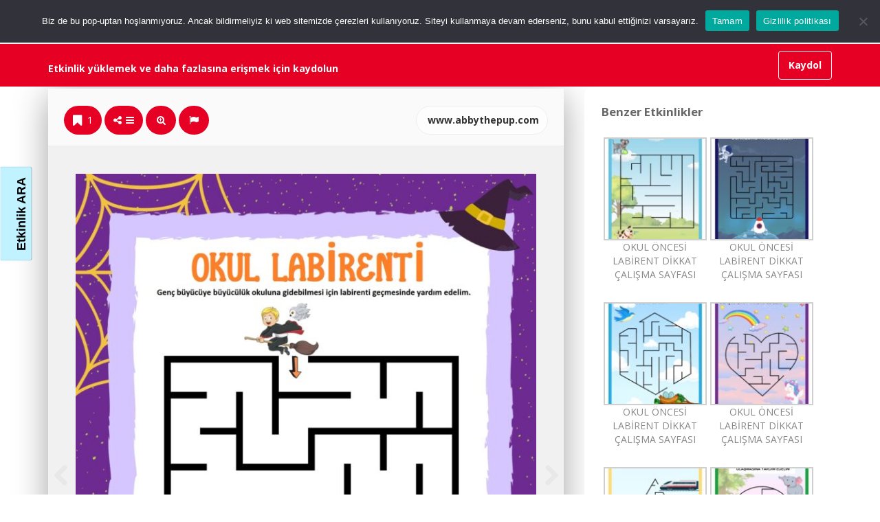

--- FILE ---
content_type: text/html; charset=UTF-8
request_url: https://eetkinlik.com/etkinlik/okul-oncesi-labirent-calisma-sayfasi-3/
body_size: 82651
content:
<!DOCTYPE html><html lang="tr" prefix="og: http://ogp.me/ns#"><head><meta charset="UTF-8" /><meta name="viewport" content="width=device-width, initial-scale=1, user-scalable=no"><title>
OKUL ÖNCESİ LABİRENT ÇALIŞMA SAYFASI | eetkinlik</title><link href='//fonts.googleapis.com/css?family=Open+Sans:700,300,400' rel='stylesheet' type='text/css'><link rel="profile" href="http://gmpg.org/xfn/11" /><link rel="shortcut icon" href="https://eetkinlik.com/wp-content/themes/pinclone/favicon.png"><link rel="pingback" href="https://eetkinlik.com/xmlrpc.php" /><link rel="manifest" href="/superpwa-manifest.json"><meta name="theme-color" content="#e9213f"><meta name="mobile-web-app-capable" content="yes"><meta name="apple-touch-fullscreen" content="yes"><meta name="apple-mobile-web-app-title" content="eetkinlik"><meta name="application-name" content="eetkinlik"><meta name="apple-mobile-web-app-capable" content="yes"><meta name="apple-mobile-web-app-status-bar-style" content="default"><link rel="apple-touch-icon"  href="https://eetkinlik.com/wp-content/uploads/2021/01/192-logo-kirmizi.png"><link rel="apple-touch-icon" sizes="192x192" href="https://eetkinlik.com/wp-content/uploads/2021/01/192-logo-kirmizi.png"><link rel="apple-touch-startup-image" media="screen and (device-width: 320px) and (device-height: 568px) and (-webkit-device-pixel-ratio: 2) and (orientation: landscape)" href="https://eetkinlik.com/wp-content/uploads/superpwa-splashIcons/super_splash_screens/icon_1136x640.png"/><link rel="apple-touch-startup-image" media="screen and (device-width: 320px) and (device-height: 568px) and (-webkit-device-pixel-ratio: 2) and (orientation: portrait)" href="https://eetkinlik.com/wp-content/uploads/superpwa-splashIcons/super_splash_screens/icon_640x1136.png"/><link rel="apple-touch-startup-image" media="screen and (device-width: 414px) and (device-height: 896px) and (-webkit-device-pixel-ratio: 3) and (orientation: landscape)" href="https://eetkinlik.com/wp-content/uploads/superpwa-splashIcons/super_splash_screens/icon_2688x1242.png"/><link rel="apple-touch-startup-image" media="screen and (device-width: 414px) and (device-height: 896px) and (-webkit-device-pixel-ratio: 2) and (orientation: landscape)" href="https://eetkinlik.com/wp-content/uploads/superpwa-splashIcons/super_splash_screens/icon_1792x828.png"/><link rel="apple-touch-startup-image" media="screen and (device-width: 375px) and (device-height: 812px) and (-webkit-device-pixel-ratio: 3) and (orientation: portrait)" href="https://eetkinlik.com/wp-content/uploads/superpwa-splashIcons/super_splash_screens/icon_1125x2436.png"/><link rel="apple-touch-startup-image" media="screen and (device-width: 414px) and (device-height: 896px) and (-webkit-device-pixel-ratio: 2) and (orientation: portrait)" href="https://eetkinlik.com/wp-content/uploads/superpwa-splashIcons/super_splash_screens/icon_828x1792.png"/><link rel="apple-touch-startup-image" media="screen and (device-width: 375px) and (device-height: 812px) and (-webkit-device-pixel-ratio: 3) and (orientation: landscape)" href="https://eetkinlik.com/wp-content/uploads/superpwa-splashIcons/super_splash_screens/icon_2436x1125.png"/><link rel="apple-touch-startup-image" media="screen and (device-width: 414px) and (device-height: 736px) and (-webkit-device-pixel-ratio: 3) and (orientation: portrait)" href="https://eetkinlik.com/wp-content/uploads/superpwa-splashIcons/super_splash_screens/icon_1242x2208.png"/><link rel="apple-touch-startup-image" media="screen and (device-width: 414px) and (device-height: 736px) and (-webkit-device-pixel-ratio: 3) and (orientation: landscape)" href="https://eetkinlik.com/wp-content/uploads/superpwa-splashIcons/super_splash_screens/icon_2208x1242.png"/><link rel="apple-touch-startup-image" media="screen and (device-width: 375px) and (device-height: 667px) and (-webkit-device-pixel-ratio: 2) and (orientation: landscape)" href="https://eetkinlik.com/wp-content/uploads/superpwa-splashIcons/super_splash_screens/icon_1334x750.png"/><link rel="apple-touch-startup-image" media="screen and (device-width: 375px) and (device-height: 667px) and (-webkit-device-pixel-ratio: 2) and (orientation: portrait)" href="https://eetkinlik.com/wp-content/uploads/superpwa-splashIcons/super_splash_screens/icon_750x1334.png"/><link rel="apple-touch-startup-image" media="screen and (device-width: 1024px) and (device-height: 1366px) and (-webkit-device-pixel-ratio: 2) and (orientation: landscape)" href="https://eetkinlik.com/wp-content/uploads/superpwa-splashIcons/super_splash_screens/icon_2732x2048.png"/><link rel="apple-touch-startup-image" media="screen and (device-width: 1024px) and (device-height: 1366px) and (-webkit-device-pixel-ratio: 2) and (orientation: portrait)" href="https://eetkinlik.com/wp-content/uploads/superpwa-splashIcons/super_splash_screens/icon_2048x2732.png"/><link rel="apple-touch-startup-image" media="screen and (device-width: 834px) and (device-height: 1194px) and (-webkit-device-pixel-ratio: 2) and (orientation: landscape)" href="https://eetkinlik.com/wp-content/uploads/superpwa-splashIcons/super_splash_screens/icon_2388x1668.png"/><link rel="apple-touch-startup-image" media="screen and (device-width: 834px) and (device-height: 1194px) and (-webkit-device-pixel-ratio: 2) and (orientation: portrait)" href="https://eetkinlik.com/wp-content/uploads/superpwa-splashIcons/super_splash_screens/icon_1668x2388.png"/><link rel="apple-touch-startup-image" media="screen and (device-width: 834px) and (device-height: 1112px) and (-webkit-device-pixel-ratio: 2) and (orientation: landscape)" href="https://eetkinlik.com/wp-content/uploads/superpwa-splashIcons/super_splash_screens/icon_2224x1668.png"/><link rel="apple-touch-startup-image" media="screen and (device-width: 414px) and (device-height: 896px) and (-webkit-device-pixel-ratio: 3) and (orientation: portrait)" href="https://eetkinlik.com/wp-content/uploads/superpwa-splashIcons/super_splash_screens/icon_1242x2688.png"/><link rel="apple-touch-startup-image" media="screen and (device-width: 834px) and (device-height: 1112px) and (-webkit-device-pixel-ratio: 2) and (orientation: portrait)" href="https://eetkinlik.com/wp-content/uploads/superpwa-splashIcons/super_splash_screens/icon_1668x2224.png"/><link rel="apple-touch-startup-image" media="screen and (device-width: 768px) and (device-height: 1024px) and (-webkit-device-pixel-ratio: 2) and (orientation: portrait)" href="https://eetkinlik.com/wp-content/uploads/superpwa-splashIcons/super_splash_screens/icon_1536x2048.png"/><link rel="apple-touch-startup-image" media="screen and (device-width: 768px) and (device-height: 1024px) and (-webkit-device-pixel-ratio: 2) and (orientation: landscape)" href="https://eetkinlik.com/wp-content/uploads/superpwa-splashIcons/super_splash_screens/icon_2048x1536.png"/><meta name='robots' content='max-image-preview:large' /><style>img:is([sizes="auto" i], [sizes^="auto," i]) { contain-intrinsic-size: 3000px 1500px }</style><link rel='dns-prefetch' href='//www.googletagmanager.com' /><link rel="alternate" type="application/rss+xml" title="eetkinlik &raquo; akışı" href="https://eetkinlik.com/feed/" /><link rel="alternate" type="application/rss+xml" title="eetkinlik &raquo; yorum akışı" href="https://eetkinlik.com/comments/feed/" /><link rel="alternate" type="application/rss+xml" title="eetkinlik &raquo; OKUL ÖNCESİ LABİRENT ÇALIŞMA SAYFASI yorum akışı" href="https://eetkinlik.com/etkinlik/okul-oncesi-labirent-calisma-sayfasi-3/feed/" /><link data-optimized="1" rel='stylesheet' id='CMA-css-css' href='https://eetkinlik.com/wp-content/litespeed/css/ee5f8e2501899a484985af2c4df161f3.css?ver=813d0' type='text/css' media='all' /><link data-optimized="1" rel='stylesheet' id='xoo-aff-style-css' href='https://eetkinlik.com/wp-content/litespeed/css/6e636a91a1a103575ec8e25acbc4b601.css?ver=e1d5f' type='text/css' media='all' /><style id='xoo-aff-style-inline-css' type='text/css'>.xoo-aff-input-group .xoo-aff-input-icon{
	background-color:  #eee;
	color:  #555;
	max-width: 40px;
	min-width: 40px;
	border-color:  #ccc;
	border-width: 1px;
	font-size: 14px;
}
.xoo-aff-group{
	margin-bottom: 30px;
}

.xoo-aff-group input[type="text"], .xoo-aff-group input[type="password"], .xoo-aff-group input[type="email"], .xoo-aff-group input[type="number"], .xoo-aff-group select, .xoo-aff-group select + .select2, .xoo-aff-group input[type="tel"], .xoo-aff-group input[type="file"]{
	background-color: #fff;
	color: #777;
	border-width: 1px;
	border-color: #cccccc;
	height: 50px;
}


.xoo-aff-group input[type="file"]{
	line-height: calc(50px - 13px);
}



.xoo-aff-group input[type="text"]::placeholder, .xoo-aff-group input[type="password"]::placeholder, .xoo-aff-group input[type="email"]::placeholder, .xoo-aff-group input[type="number"]::placeholder, .xoo-aff-group select::placeholder, .xoo-aff-group input[type="tel"]::placeholder, .xoo-aff-group .select2-selection__rendered, .xoo-aff-group .select2-container--default .select2-selection--single .select2-selection__rendered, .xoo-aff-group input[type="file"]::placeholder, .xoo-aff-group input::file-selector-button{
	color: #777;
}

.xoo-aff-group input[type="text"]:focus, .xoo-aff-group input[type="password"]:focus, .xoo-aff-group input[type="email"]:focus, .xoo-aff-group input[type="number"]:focus, .xoo-aff-group select:focus, .xoo-aff-group select + .select2:focus, .xoo-aff-group input[type="tel"]:focus, .xoo-aff-group input[type="file"]:focus{
	background-color: #ededed;
	color: #000;
}

[placeholder]:focus::-webkit-input-placeholder{
	color: #000!important;
}


.xoo-aff-input-icon + input[type="text"], .xoo-aff-input-icon + input[type="password"], .xoo-aff-input-icon + input[type="email"], .xoo-aff-input-icon + input[type="number"], .xoo-aff-input-icon + select, .xoo-aff-input-icon + select + .select2,  .xoo-aff-input-icon + input[type="tel"], .xoo-aff-input-icon + input[type="file"]{
	border-bottom-left-radius: 0;
	border-top-left-radius: 0;
}</style><link data-optimized="1" rel='stylesheet' id='xoo-aff-font-awesome5-css' href='https://eetkinlik.com/wp-content/litespeed/css/709380575db18718f9f375cdc12c6e1c.css?ver=c6e1c' type='text/css' media='all' /><link data-optimized="1" rel='stylesheet' id='wp-block-library-css' href='https://eetkinlik.com/wp-content/litespeed/css/0bbfbfd9edb70ed4eb2632afb36b6ef1.css?ver=b6ef1' type='text/css' media='all' /><style id='classic-theme-styles-inline-css' type='text/css'>/*! This file is auto-generated */
.wp-block-button__link{color:#fff;background-color:#32373c;border-radius:9999px;box-shadow:none;text-decoration:none;padding:calc(.667em + 2px) calc(1.333em + 2px);font-size:1.125em}.wp-block-file__button{background:#32373c;color:#fff;text-decoration:none}</style><link data-optimized="1" rel='stylesheet' id='awsm-ead-public-css' href='https://eetkinlik.com/wp-content/litespeed/css/b66eae32fe6365d30d9c64d8242dcacc.css?ver=9eecd' type='text/css' media='all' /><style id='global-styles-inline-css' type='text/css'>:root{--wp--preset--aspect-ratio--square: 1;--wp--preset--aspect-ratio--4-3: 4/3;--wp--preset--aspect-ratio--3-4: 3/4;--wp--preset--aspect-ratio--3-2: 3/2;--wp--preset--aspect-ratio--2-3: 2/3;--wp--preset--aspect-ratio--16-9: 16/9;--wp--preset--aspect-ratio--9-16: 9/16;--wp--preset--color--black: #000000;--wp--preset--color--cyan-bluish-gray: #abb8c3;--wp--preset--color--white: #ffffff;--wp--preset--color--pale-pink: #f78da7;--wp--preset--color--vivid-red: #cf2e2e;--wp--preset--color--luminous-vivid-orange: #ff6900;--wp--preset--color--luminous-vivid-amber: #fcb900;--wp--preset--color--light-green-cyan: #7bdcb5;--wp--preset--color--vivid-green-cyan: #00d084;--wp--preset--color--pale-cyan-blue: #8ed1fc;--wp--preset--color--vivid-cyan-blue: #0693e3;--wp--preset--color--vivid-purple: #9b51e0;--wp--preset--gradient--vivid-cyan-blue-to-vivid-purple: linear-gradient(135deg,rgba(6,147,227,1) 0%,rgb(155,81,224) 100%);--wp--preset--gradient--light-green-cyan-to-vivid-green-cyan: linear-gradient(135deg,rgb(122,220,180) 0%,rgb(0,208,130) 100%);--wp--preset--gradient--luminous-vivid-amber-to-luminous-vivid-orange: linear-gradient(135deg,rgba(252,185,0,1) 0%,rgba(255,105,0,1) 100%);--wp--preset--gradient--luminous-vivid-orange-to-vivid-red: linear-gradient(135deg,rgba(255,105,0,1) 0%,rgb(207,46,46) 100%);--wp--preset--gradient--very-light-gray-to-cyan-bluish-gray: linear-gradient(135deg,rgb(238,238,238) 0%,rgb(169,184,195) 100%);--wp--preset--gradient--cool-to-warm-spectrum: linear-gradient(135deg,rgb(74,234,220) 0%,rgb(151,120,209) 20%,rgb(207,42,186) 40%,rgb(238,44,130) 60%,rgb(251,105,98) 80%,rgb(254,248,76) 100%);--wp--preset--gradient--blush-light-purple: linear-gradient(135deg,rgb(255,206,236) 0%,rgb(152,150,240) 100%);--wp--preset--gradient--blush-bordeaux: linear-gradient(135deg,rgb(254,205,165) 0%,rgb(254,45,45) 50%,rgb(107,0,62) 100%);--wp--preset--gradient--luminous-dusk: linear-gradient(135deg,rgb(255,203,112) 0%,rgb(199,81,192) 50%,rgb(65,88,208) 100%);--wp--preset--gradient--pale-ocean: linear-gradient(135deg,rgb(255,245,203) 0%,rgb(182,227,212) 50%,rgb(51,167,181) 100%);--wp--preset--gradient--electric-grass: linear-gradient(135deg,rgb(202,248,128) 0%,rgb(113,206,126) 100%);--wp--preset--gradient--midnight: linear-gradient(135deg,rgb(2,3,129) 0%,rgb(40,116,252) 100%);--wp--preset--font-size--small: 13px;--wp--preset--font-size--medium: 20px;--wp--preset--font-size--large: 36px;--wp--preset--font-size--x-large: 42px;--wp--preset--spacing--20: 0.44rem;--wp--preset--spacing--30: 0.67rem;--wp--preset--spacing--40: 1rem;--wp--preset--spacing--50: 1.5rem;--wp--preset--spacing--60: 2.25rem;--wp--preset--spacing--70: 3.38rem;--wp--preset--spacing--80: 5.06rem;--wp--preset--shadow--natural: 6px 6px 9px rgba(0, 0, 0, 0.2);--wp--preset--shadow--deep: 12px 12px 50px rgba(0, 0, 0, 0.4);--wp--preset--shadow--sharp: 6px 6px 0px rgba(0, 0, 0, 0.2);--wp--preset--shadow--outlined: 6px 6px 0px -3px rgba(255, 255, 255, 1), 6px 6px rgba(0, 0, 0, 1);--wp--preset--shadow--crisp: 6px 6px 0px rgba(0, 0, 0, 1);}:where(.is-layout-flex){gap: 0.5em;}:where(.is-layout-grid){gap: 0.5em;}body .is-layout-flex{display: flex;}.is-layout-flex{flex-wrap: wrap;align-items: center;}.is-layout-flex > :is(*, div){margin: 0;}body .is-layout-grid{display: grid;}.is-layout-grid > :is(*, div){margin: 0;}:where(.wp-block-columns.is-layout-flex){gap: 2em;}:where(.wp-block-columns.is-layout-grid){gap: 2em;}:where(.wp-block-post-template.is-layout-flex){gap: 1.25em;}:where(.wp-block-post-template.is-layout-grid){gap: 1.25em;}.has-black-color{color: var(--wp--preset--color--black) !important;}.has-cyan-bluish-gray-color{color: var(--wp--preset--color--cyan-bluish-gray) !important;}.has-white-color{color: var(--wp--preset--color--white) !important;}.has-pale-pink-color{color: var(--wp--preset--color--pale-pink) !important;}.has-vivid-red-color{color: var(--wp--preset--color--vivid-red) !important;}.has-luminous-vivid-orange-color{color: var(--wp--preset--color--luminous-vivid-orange) !important;}.has-luminous-vivid-amber-color{color: var(--wp--preset--color--luminous-vivid-amber) !important;}.has-light-green-cyan-color{color: var(--wp--preset--color--light-green-cyan) !important;}.has-vivid-green-cyan-color{color: var(--wp--preset--color--vivid-green-cyan) !important;}.has-pale-cyan-blue-color{color: var(--wp--preset--color--pale-cyan-blue) !important;}.has-vivid-cyan-blue-color{color: var(--wp--preset--color--vivid-cyan-blue) !important;}.has-vivid-purple-color{color: var(--wp--preset--color--vivid-purple) !important;}.has-black-background-color{background-color: var(--wp--preset--color--black) !important;}.has-cyan-bluish-gray-background-color{background-color: var(--wp--preset--color--cyan-bluish-gray) !important;}.has-white-background-color{background-color: var(--wp--preset--color--white) !important;}.has-pale-pink-background-color{background-color: var(--wp--preset--color--pale-pink) !important;}.has-vivid-red-background-color{background-color: var(--wp--preset--color--vivid-red) !important;}.has-luminous-vivid-orange-background-color{background-color: var(--wp--preset--color--luminous-vivid-orange) !important;}.has-luminous-vivid-amber-background-color{background-color: var(--wp--preset--color--luminous-vivid-amber) !important;}.has-light-green-cyan-background-color{background-color: var(--wp--preset--color--light-green-cyan) !important;}.has-vivid-green-cyan-background-color{background-color: var(--wp--preset--color--vivid-green-cyan) !important;}.has-pale-cyan-blue-background-color{background-color: var(--wp--preset--color--pale-cyan-blue) !important;}.has-vivid-cyan-blue-background-color{background-color: var(--wp--preset--color--vivid-cyan-blue) !important;}.has-vivid-purple-background-color{background-color: var(--wp--preset--color--vivid-purple) !important;}.has-black-border-color{border-color: var(--wp--preset--color--black) !important;}.has-cyan-bluish-gray-border-color{border-color: var(--wp--preset--color--cyan-bluish-gray) !important;}.has-white-border-color{border-color: var(--wp--preset--color--white) !important;}.has-pale-pink-border-color{border-color: var(--wp--preset--color--pale-pink) !important;}.has-vivid-red-border-color{border-color: var(--wp--preset--color--vivid-red) !important;}.has-luminous-vivid-orange-border-color{border-color: var(--wp--preset--color--luminous-vivid-orange) !important;}.has-luminous-vivid-amber-border-color{border-color: var(--wp--preset--color--luminous-vivid-amber) !important;}.has-light-green-cyan-border-color{border-color: var(--wp--preset--color--light-green-cyan) !important;}.has-vivid-green-cyan-border-color{border-color: var(--wp--preset--color--vivid-green-cyan) !important;}.has-pale-cyan-blue-border-color{border-color: var(--wp--preset--color--pale-cyan-blue) !important;}.has-vivid-cyan-blue-border-color{border-color: var(--wp--preset--color--vivid-cyan-blue) !important;}.has-vivid-purple-border-color{border-color: var(--wp--preset--color--vivid-purple) !important;}.has-vivid-cyan-blue-to-vivid-purple-gradient-background{background: var(--wp--preset--gradient--vivid-cyan-blue-to-vivid-purple) !important;}.has-light-green-cyan-to-vivid-green-cyan-gradient-background{background: var(--wp--preset--gradient--light-green-cyan-to-vivid-green-cyan) !important;}.has-luminous-vivid-amber-to-luminous-vivid-orange-gradient-background{background: var(--wp--preset--gradient--luminous-vivid-amber-to-luminous-vivid-orange) !important;}.has-luminous-vivid-orange-to-vivid-red-gradient-background{background: var(--wp--preset--gradient--luminous-vivid-orange-to-vivid-red) !important;}.has-very-light-gray-to-cyan-bluish-gray-gradient-background{background: var(--wp--preset--gradient--very-light-gray-to-cyan-bluish-gray) !important;}.has-cool-to-warm-spectrum-gradient-background{background: var(--wp--preset--gradient--cool-to-warm-spectrum) !important;}.has-blush-light-purple-gradient-background{background: var(--wp--preset--gradient--blush-light-purple) !important;}.has-blush-bordeaux-gradient-background{background: var(--wp--preset--gradient--blush-bordeaux) !important;}.has-luminous-dusk-gradient-background{background: var(--wp--preset--gradient--luminous-dusk) !important;}.has-pale-ocean-gradient-background{background: var(--wp--preset--gradient--pale-ocean) !important;}.has-electric-grass-gradient-background{background: var(--wp--preset--gradient--electric-grass) !important;}.has-midnight-gradient-background{background: var(--wp--preset--gradient--midnight) !important;}.has-small-font-size{font-size: var(--wp--preset--font-size--small) !important;}.has-medium-font-size{font-size: var(--wp--preset--font-size--medium) !important;}.has-large-font-size{font-size: var(--wp--preset--font-size--large) !important;}.has-x-large-font-size{font-size: var(--wp--preset--font-size--x-large) !important;}
:where(.wp-block-post-template.is-layout-flex){gap: 1.25em;}:where(.wp-block-post-template.is-layout-grid){gap: 1.25em;}
:where(.wp-block-columns.is-layout-flex){gap: 2em;}:where(.wp-block-columns.is-layout-grid){gap: 2em;}
:root :where(.wp-block-pullquote){font-size: 1.5em;line-height: 1.6;}</style><link data-optimized="1" rel='stylesheet' id='bne_navbar-css' href='https://eetkinlik.com/wp-content/litespeed/css/3a3c2773b7066f91523e3d000999e846.css?ver=667c5' type='text/css' media='all' /><link data-optimized="1" rel='stylesheet' id='cmt-mntn-mentions-css' href='https://eetkinlik.com/wp-content/litespeed/css/1b368959da1296d5d72f3e48ca5ed79e.css?ver=1b433' type='text/css' media='all' /><link data-optimized="1" rel='stylesheet' id='contact-form-7-css' href='https://eetkinlik.com/wp-content/litespeed/css/97d02f74e4c9c6519d45dc19e3c88d93.css?ver=c027a' type='text/css' media='all' /><link data-optimized="1" rel='stylesheet' id='cookie-notice-front-css' href='https://eetkinlik.com/wp-content/litespeed/css/d0e2948196becd14d3fcce9f18764657.css?ver=ef1e1' type='text/css' media='all' /><link data-optimized="1" rel='stylesheet' id='related-posts-by-taxonomy-css' href='https://eetkinlik.com/wp-content/litespeed/css/ba714d36a38118b3765381ada279ae29.css?ver=9ae29' type='text/css' media='all' /><link data-optimized="1" rel='stylesheet' id='siteorigin-panels-front-css' href='https://eetkinlik.com/wp-content/litespeed/css/f5c9cd23bdc150d534e3514cbac7b3b1.css?ver=d7ec4' type='text/css' media='all' /><link data-optimized="1" rel='stylesheet' id='sod_drawer_css-css' href='https://eetkinlik.com/wp-content/litespeed/css/7cac2956d38efe873a705ebd8087a372.css?ver=ced87' type='text/css' media='all' /><link data-optimized="1" rel='stylesheet' id='wsl-widget-css' href='https://eetkinlik.com/wp-content/litespeed/css/4c49b3dbe6b8b3fe1a7127336a00de99.css?ver=0de99' type='text/css' media='all' /><link data-optimized="1" rel='stylesheet' id='wp-postratings-css' href='https://eetkinlik.com/wp-content/litespeed/css/4d0a950954583ed06f3281ea8b23aba1.css?ver=9134e' type='text/css' media='all' /><link data-optimized="1" rel='stylesheet' id='xoo-el-style-css' href='https://eetkinlik.com/wp-content/litespeed/css/0e4787e68462a27c9138decb094148d7.css?ver=c0120' type='text/css' media='all' /><style id='xoo-el-style-inline-css' type='text/css'>.xoo-el-form-container button.btn.button.xoo-el-action-btn{
		background-color: #000000;
		color: #ffffff;
		font-weight: 600;
		font-size: 15px;
		height: 40px;
	}

.xoo-el-container:not(.xoo-el-style-slider) .xoo-el-inmodal{
	max-width: 800px;
	max-height: 600px;
}

.xoo-el-style-slider .xoo-el-modal{
	transform: translateX(800px);
	max-width: 800px;
}

	.xoo-el-sidebar{
		background-image: url(https://eetkinlik.com/wp-content/uploads/2021/01/uye-popup-logolu.png);
		min-width: 40%;
	}

.xoo-el-main, .xoo-el-main a , .xoo-el-main label{
	color: #000000;
}
.xoo-el-srcont{
	background-color: #ffffff;
}
.xoo-el-form-container ul.xoo-el-tabs li.xoo-el-active {
	background-color: #000000;
	color: #ffffff;
}
.xoo-el-form-container ul.xoo-el-tabs li{
	background-color: #eeeeee;
	color: #000000;
	font-size: 16px;
	padding: 12px 20px;
}
.xoo-el-main{
	padding: 40px 30px;
}

.xoo-el-form-container button.xoo-el-action-btn:not(.button){
    font-weight: 600;
    font-size: 15px;
}



	.xoo-el-modal:before {
		vertical-align: middle;
	}

	.xoo-el-style-slider .xoo-el-srcont {
		justify-content: center;
	}

	.xoo-el-style-slider .xoo-el-main{
		padding-top: 10px;
		padding-bottom: 10px; 
	}




	span.xoo-el-close {
	    display: none;
	}

	.xoo-el-modal, .xoo-el-opac {
	    pointer-events: none;
	}

	.xoo-el-inmodal {
	    pointer-events: all;
	}

.xoo-el-popup-active .xoo-el-opac{
    opacity: 0.7;
    background-color: #000000;
}</style><link data-optimized="1" rel='stylesheet' id='xoo-el-fonts-css' href='https://eetkinlik.com/wp-content/litespeed/css/b441334c84a633e9827e8ad2e9d652f9.css?ver=e2e64' type='text/css' media='all' /><link data-optimized="1" rel='stylesheet' id='search-filter-plugin-styles-css' href='https://eetkinlik.com/wp-content/litespeed/css/5d4e76d231cd9c18cccfba8ff999a7f6.css?ver=7d52f' type='text/css' media='all' /><link data-optimized="1" rel='stylesheet' id='pinc-bootstrap-css' href='https://eetkinlik.com/wp-content/litespeed/css/74a531f9418f656d8c706d61ce418289.css?ver=18289' type='text/css' media='all' /><link data-optimized="1" rel='stylesheet' id='pinc-fontawesome-css' href='https://eetkinlik.com/wp-content/litespeed/css/69ecbe9064699dab4e9ba7c74466a14d.css?ver=6a14d' type='text/css' media='all' /><link data-optimized="1" rel='stylesheet' id='pinc-style-css' href='https://eetkinlik.com/wp-content/litespeed/css/97fccb372f959dd695b6718dc1d351ca.css?ver=351ca' type='text/css' media='all' /><link data-optimized="1" rel='stylesheet' id='mediaelement-css' href='https://eetkinlik.com/wp-content/litespeed/css/ebdffd47853eacd72a4820de53929deb.css?ver=1674b' type='text/css' media='all' /><link data-optimized="1" rel='stylesheet' id='wp-mediaelement-css' href='https://eetkinlik.com/wp-content/litespeed/css/65d5c6a41653672b29498e85697d958f.css?ver=d958f' type='text/css' media='all' /><link data-optimized="1" rel='stylesheet' id='dflip-style-css' href='https://eetkinlik.com/wp-content/litespeed/css/c365e06479d7aaa3b549aada53f501fd.css?ver=b8c94' type='text/css' media='all' /><link data-optimized="1" rel='stylesheet' id='forget-about-shortcode-buttons-css' href='https://eetkinlik.com/wp-content/litespeed/css/97c0e5d3e1ba06046fd166e27d97603e.css?ver=c9af8' type='text/css' media='all' />
<script type="text/javascript" src="https://eetkinlik.com/wp-includes/js/jquery/jquery.min.js?ver=3.7.1" id="jquery-core-js"></script> <script data-optimized="1" type="text/javascript" src="https://eetkinlik.com/wp-content/litespeed/js/8616f48aeddeda5953d2708010b99ace.js?ver=889ec" id="jquery-migrate-js"></script> <script type="text/javascript" id="xoo-aff-js-js-extra">/*  */
var xoo_aff_localize = {"adminurl":"https:\/\/eetkinlik.com\/wp-admin\/admin-ajax.php","password_strength":{"min_password_strength":3,"i18n_password_error":"L\u00fctfen daha g\u00fc\u00e7l\u00fc bir \u015fifre girin.","i18n_password_hint":"\u0130pucu: Parola en az on iki karakter uzunlu\u011funda olmal\u0131d\u0131r. Daha g\u00fc\u00e7l\u00fc olmas\u0131 i\u00e7in b\u00fcy\u00fck harf, k\u00fc\u00e7\u00fck harf, rakamlar ve ! &quot; ? $ % ^ &amp; ) gibi simgeler kullanabilirsiniz."}};
/*  */</script> <script data-optimized="1" type="text/javascript" src="https://eetkinlik.com/wp-content/litespeed/js/8041573104b0ef0f3efec053bf570ad4.js?ver=ecedc" id="xoo-aff-js-js" defer="defer" data-wp-strategy="defer"></script> <script data-optimized="1" type="text/javascript" src="https://eetkinlik.com/wp-content/litespeed/js/3d265e8c406af22714e34c244b842e20.js?ver=77b67" id="wp-tinymce-root-js"></script> <script data-optimized="1" type="text/javascript" src="https://eetkinlik.com/wp-content/litespeed/js/ef0e8ccc43553b3c75198a50fee41121.js?ver=728ab" id="wp-tinymce-js"></script> <script type="text/javascript" id="cookie-notice-front-js-before">/*  */
var cnArgs = {"ajaxUrl":"https:\/\/eetkinlik.com\/wp-admin\/admin-ajax.php","nonce":"6caa3c512e","hideEffect":"slide","position":"top","onScroll":false,"onScrollOffset":100,"onClick":false,"cookieName":"cookie_notice_accepted","cookieTime":7862400,"cookieTimeRejected":2592000,"globalCookie":false,"redirection":false,"cache":true,"revokeCookies":true,"revokeCookiesOpt":"automatic"};
/*  */</script> <script data-optimized="1" type="text/javascript" src="https://eetkinlik.com/wp-content/litespeed/js/1e1680b2d7c39d8d617f34864176368e.js?ver=63e57" id="cookie-notice-front-js"></script> <script data-optimized="1" type="text/javascript" src="https://eetkinlik.com/wp-content/litespeed/js/99b1ec15a99aec068202a8e602fe4da4.js?ver=4017a" id="sod_drawer_js-js"></script> <script type="text/javascript" id="search-filter-plugin-build-js-extra">/*  */
var SF_LDATA = {"ajax_url":"https:\/\/eetkinlik.com\/wp-admin\/admin-ajax.php","home_url":"https:\/\/eetkinlik.com\/"};
/*  */</script> <script data-optimized="1" type="text/javascript" src="https://eetkinlik.com/wp-content/litespeed/js/5ccd7840e3a3ffe249e6cd33d470357b.js?ver=d3780" id="search-filter-plugin-build-js"></script> <script type="text/javascript" src="https://eetkinlik.com/wp-content/plugins/search-filter-pro/public/assets/js/chosen.jquery.min.js?ver=2.4.6" id="search-filter-plugin-chosen-js"></script> 
 <script type="text/javascript" src="https://www.googletagmanager.com/gtag/js?id=GT-T5PLM9S" id="google_gtagjs-js" async></script> <script type="text/javascript" id="google_gtagjs-js-after">/*  */
window.dataLayer = window.dataLayer || [];function gtag(){dataLayer.push(arguments);}
gtag("set","linker",{"domains":["eetkinlik.com"]});
gtag("js", new Date());
gtag("set", "developer_id.dZTNiMT", true);
gtag("config", "GT-T5PLM9S");
/*  */</script> <link rel="https://api.w.org/" href="https://eetkinlik.com/wp-json/" /><link rel="alternate" title="JSON" type="application/json" href="https://eetkinlik.com/wp-json/wp/v2/posts/1829" /><link rel="EditURI" type="application/rsd+xml" title="RSD" href="https://eetkinlik.com/xmlrpc.php?rsd" /><link rel="canonical" href="https://eetkinlik.com/etkinlik/okul-oncesi-labirent-calisma-sayfasi-3/" /><link rel="alternate" title="oEmbed (JSON)" type="application/json+oembed" href="https://eetkinlik.com/wp-json/oembed/1.0/embed?url=https%3A%2F%2Feetkinlik.com%2Fetkinlik%2Fokul-oncesi-labirent-calisma-sayfasi-3%2F" /><link rel="alternate" title="oEmbed (XML)" type="text/xml+oembed" href="https://eetkinlik.com/wp-json/oembed/1.0/embed?url=https%3A%2F%2Feetkinlik.com%2Fetkinlik%2Fokul-oncesi-labirent-calisma-sayfasi-3%2F&#038;format=xml" /><meta name="generator" content="Site Kit by Google 1.165.0" /><link rel='stylesheet' type='text/css' href="https://eetkinlik.com/?drawer-css=css" /> <script type="text/javascript">/******************************************************************************
***   COPY PROTECTED BY http://chetangole.com/blog/wp-copyprotect/   version 3.1.0 ****
******************************************************************************/
var message="Eğer bir görsel indirmeye çalışıyorsanız lütfen görselin sağ üstündeki linkine tıklayıp orijinal sitesinden indirin. Yazdırılabilen görsellerin altında \'\'Resmi Yazdır\'\' butonu vardır. Telif haklarını önemsediğiniz için teşekkürler";
function clickIE4(){
if (event.button==2){
alert(message);
return false;
}
}

function clickNS4(e){
if (document.layers||document.getElementById&&!document.all){
if (e.which==2||e.which==3){
alert(message);
return false;
}
}
}

if (document.layers){
document.captureEvents(Event.MOUSEDOWN);
document.onmousedown=clickNS4;
}
else if (document.all&&!document.getElementById){
document.onmousedown=clickIE4;
}
document.oncontextmenu=new Function("alert(message);return false")</script> <script type="text/javascript">/******************************************************************************
***   COPY PROTECTED BY http://chetangole.com/blog/wp-copyprotect/   version 3.1.0 ****
******************************************************************************/
function disableSelection(target){
if (typeof target.onselectstart!="undefined") //For IE 
	target.onselectstart=function(){return false}
else if (typeof target.style.MozUserSelect!="undefined") //For Firefox
	target.style.MozUserSelect="none"
else //All other route (For Opera)
	target.onmousedown=function(){return false}
target.style.cursor = "default"
}</script> <meta property="og:type" content="article" /><meta property="og:title" content="OKUL ÖNCESİ LABİRENT ÇALIŞMA SAYFASI" /><meta property="og:url" content="https://eetkinlik.com/etkinlik/okul-oncesi-labirent-calisma-sayfasi-3/" /><meta property="og:description" content="Okul öncesi ilkokul için labirent dikkat çalışma sayfası.Bu sayfa public domain lisansı altında abbythepub.com sitesinde paylaşılmaktadır.Etkinliğe ulaşmak ve sahibi olan hesabı takip etmek için yukarıdaki linke tıklayabilirsiniz.You can click on the link above to access this beautiful event and follow the account that owns it. https://www.teacherspayteachers.com/Store/Cyndel-Jane-CaguranganVery Thanks @CyndelJaneCagurangan" /><meta property="og:image" content="https://eetkinlik.com/wp-content/uploads/2021/10/eetkinlik-com-okul-oncesi-cadi-buyucu-kitabi-etkinlik-sayfasi-163310674348lpc.jpg" /><meta property="fb:app_id" content="414609212988245" /><style media="all" id="siteorigin-panels-layouts-head">/* Layout 1829 */ #pgc-1829-0-0 { width:100%;width:calc(100% - ( 0 * 30px ) ) } #pl-1829 .so-panel { margin-bottom:30px } #pl-1829 .so-panel:last-of-type { margin-bottom:0px } @media (max-width:780px){ #pg-1829-0.panel-no-style, #pg-1829-0.panel-has-style > .panel-row-style, #pg-1829-0 { -webkit-flex-direction:column;-ms-flex-direction:column;flex-direction:column } #pg-1829-0 > .panel-grid-cell , #pg-1829-0 > .panel-row-style > .panel-grid-cell { width:100%;margin-right:0 } #pl-1829 .panel-grid-cell { padding:0 } #pl-1829 .panel-grid .panel-grid-cell-empty { display:none } #pl-1829 .panel-grid .panel-grid-cell-mobile-last { margin-bottom:0px }  }</style><link rel="icon" href="https://eetkinlik.com/wp-content/uploads/2021/01/cropped-512-32x32.png" sizes="32x32" /><link rel="icon" href="https://eetkinlik.com/wp-content/uploads/2021/01/cropped-512-192x192.png" sizes="192x192" /><meta name="msapplication-TileImage" content="https://eetkinlik.com/wp-content/uploads/2021/01/cropped-512-270x270.png" /><style type="text/css" id="wp-custom-css">boardboard</style><meta name="p:domain_verify" content="0f49f764c1c382065dae0a2afd55affd"/>
<!--[if lt IE 9]> <script src="https://eetkinlik.com/wp-content/themes/pinclone/js/respond.min.js"></script> <script src="http://html5shim.googlecode.com/svn/trunk/html5.js"></script> <![endif]--></head> <script type="text/javascript">function ImagetoPrint(source) {
return "<html><div align=\"center\"><head><script>function step1(){\n" +
"setTimeout('step2()', 10);}\n" +
"function step2(){window.print();window.close()}\n" +
"</scri" + "pt></head><body onload='step1()'>\n" +
"<img src='" + source + "' width=\"100%\" /></body></div></html>";
}
function PrintImage(source) {
Pagelink = "about:blank";
var pwa = window.open(Pagelink, "_new");
pwa.document.open();
pwa.document.write(ImagetoPrint(source));
pwa.document.close();
}</script> <style type="text/css">.myButton
	{
		background-color: #EE9020;
		border: 1px solid #EE9020;
		display: inline-block;
		cursor: pointer;
		color: #ffffff;
		font-family: arial;
		font-size: 13px;
		font-weight: bold;
		margin: 5px;
		padding: 7px 35px;
		text-decoration: none;
	}
	.myButton:hover, .myButoon:active {
background-color:#ce2f2f;
color:#ffffff;
}</style><body class="wp-singular post-template-default single single-post postid-1829 single-format-standard wp-theme-pinclone cookies-not-set siteorigin-panels siteorigin-panels-before-js">
<noscript><style type="text/css" media="all">#masonry { visibility: visible !important; }</style></noscript><nav id="topmenu" class="navbar navbar-default navbar-fixed-top" style="background-image: url(''); background-repeat: repeat;"><div class="container"><div id="top-menu-right-mobile" class="hidden-xs">
<a id="top-add-button-mobile" href="https://eetkinlik.com/login/"><i class="fa fa-user"></i></a></div><div class="navbar-header">
<button class="navbar-toggle" data-toggle="collapse" data-target="#nav-main" type="button">
<span class="icon-bar"></span>
<span class="icon-bar"></span>
<span class="icon-bar"></span>
</button><a class="navbar-brand logo" href="https://eetkinlik.com/">
<img src="https://eetkinlik.com/wp-content/uploads/2024/01/eetkinlik-com-logo-2024.png" alt="Logo" />
</a></div><div id="nav-main" class="collapse navbar-collapse"><ul id="menu-top-right" class="nav navbar-nav navbar-right"><li class="visible-xs"><a href="https://eetkinlik.com/signup/">Kaydol</a></li><li class="visible-xs"><a href="https://eetkinlik.com/login/?redirect_to=%2Fetkinlik%2Fokul-oncesi-labirent-calisma-sayfasi-3%2F">Giriş</a></li><li class="hidden-xs" id="loginbox-wrapper"><button id="loginbox" class="btn btn-default navbar-btn" data-wsl='' aria-hidden="true" type="button">Giriş</button></li></ul><ul id="menu-top-menu" class="nav navbar-nav"><li class="dropdown menu-siniflar"><a class="dropdown-toggle" data-toggle="dropdown" data-target="#" href="#">SINIFLAR <b class="caret"></b></a><ul class="dropdown-menu"><li class="menu-okul-oncesi"><a href="https://eetkinlik.com/etkinlik/category/okul-oncesi/">OKUL ÖNCESİ</a></li><li class="dropdown menu-ilkokul"><a href="#">İLKOKUL</a><ul class="dropdown-menu"><li class="menu-1-sinif"><a href="https://eetkinlik.com/etkinlik/category/1-sinif/">1. SINIF</a></li><li class="menu-2-sinif"><a href="https://eetkinlik.com/etkinlik/category/2-sinif/">2. SINIF</a></li><li class="menu-3-sinif"><a href="https://eetkinlik.com/etkinlik/category/3-sinif/">3. SINIF</a></li><li class="menu-4-sinif"><a href="https://eetkinlik.com/etkinlik/category/4-sinif/">4. SINIF</a></li></ul></li><li class="dropdown menu-ortaokul"><a href="#">ORTAOKUL</a><ul class="dropdown-menu"><li class="menu-5-sinif"><a href="https://eetkinlik.com/etkinlik/category/5-sinif/">5. SINIF</a></li><li class="menu-6-sinif"><a href="https://eetkinlik.com/etkinlik/category/6-sinif/">6. SINIF</a></li><li class="menu-7-sinif"><a href="https://eetkinlik.com/etkinlik/category/7-sinif/">7. SINIF</a></li><li class="menu-8-sinif"><a href="https://eetkinlik.com/etkinlik/category/8-sinif/">8. SINIF</a></li></ul></li><li class="dropdown menu-lise"><a href="https://eetkinlik.com/etkinlik/category/lise/">LİSE</a><ul class="dropdown-menu"><li class="menu-lise-hazirlik-sinifi"><a href="https://eetkinlik.com/etkinlik/category/lise/lise-hazirlik-sinifi/">LİSE HAZIRLIK SINIFI</a></li><li class="menu-lise-1-sinif"><a href="https://eetkinlik.com/etkinlik/category/lise/lise-1-sinif/">LİSE 1. SINIF</a></li><li class="menu-lise-2-sinif"><a href="https://eetkinlik.com/etkinlik/category/lise/lise-2-sinif/">LİSE 2. SINIF</a></li><li class="menu-lise-3-sinif"><a href="https://eetkinlik.com/etkinlik/category/lise/lise-3-sinif/">LİSE 3. SINIF</a></li><li class="menu-lise-4-sinif"><a href="https://eetkinlik.com/etkinlik/category/lise/lise-4-sinif/">LİSE 4. SINIF</a></li><li class="menu-lise-staj"><a href="https://eetkinlik.com/etkinlik/category/lise/lise-staj/">LİSE STAJ</a></li></ul></li><li class="menu-ozel-egitim"><a href="https://eetkinlik.com/etkinlik/category/ozel-egitim/">ÖZEL EĞİTİM</a></li><li class="menu-rpd"><a href="https://eetkinlik.com/etkinlik/category/rehberlik-ve-psikolojik-danismanlik/">RPD</a></li></ul></li><li class="dropdown menu-eetkinlik"><a class="dropdown-toggle" data-toggle="dropdown" data-target="#" href="#">EETKİNLİK <b class="caret"></b></a><ul class="dropdown-menu"><li class="menu-blog"><a href="https://eetkinlik.com/etkinlik/category/blog/">Blog</a></li><li class="menu-tasarla"><a href="https://eetkinlik.com/otomatik-cizim/">Tasarla</a></li><li class="menu-hakkinda"><a href="https://eetkinlik.com/hakkinda/">Hakkında</a></li><li class="menu-iletisim"><a href="https://eetkinlik.com/iletisim/">İletişim</a></li></ul></li><li class="menu-soru-cevap-%f0%9f%aa%84"><a href="https://eetkinlik.com/answers/">SORU CEVAP 🪄</a></li></ul><ul id="topmenu-icons-wrapper" class="nav navbar-nav"><li><a class="topmenu-icons" href="https://www.facebook.com/eetkinlikcom" rel="tooltip" data-placement="bottom" title="Takip Et" target="_blank"><i class="fa fa-facebook"></i></a></li><li><a class="topmenu-icons" href="https://www.instagram.com/eetkinlikcom/" rel="tooltip" data-placement="bottom" title="Takip Et"><i class="fa fa-instagram"></i></a></li><li><a class="topmenu-icons" href="https://tr.pinterest.com/eetkinlikcom/" rel="tooltip" data-placement="bottom" title="Takip Et"><i class="fa fa-pinterest"></i></a></li><li><div class="searchbar" style="position: relative;height: 50px;margin-top: 5px;"><form class="navbar-form" method="get" id="searchform" action="https://eetkinlik.com/">
<input id="s" class="form-control input-sm search-query" style="width: 150%; text-indent: 30px;" type="search" placeholder="&#xF002; Ara" name="s" value="">
<input type="hidden" name="q" value=""></form></div></li></ul><form class="navbar-form visible-xs" method="get" id="searchform-mobile" action="https://eetkinlik.com/">
<input type="text" id="s" class="form-control search-query" placeholder="&#xF002; Ara" name="s" value="">
<input type="hidden" name="q" value=""/></form></div></div></nav><div id="top-message-wrapper"><div id="top-message" class="container"><div class="pull-right">
<a class="btn btn-success teaser" href="https://eetkinlik.com/signup/">Kaydol</a></div><div class="top-message-left">Etkinlik yüklemek ve daha fazlasına erişmek için kaydolun</div></div></div><div id="single-pin-wrapper"><div class="container" id="single-pin" data-postid="1829" itemscope itemtype="http://schema.org/ImageObject"><div class="row"><div class="col-sm-8"><div class="row"><div class="col-sm-12"><div id="post-1829" class="post-wrapper post-1829 post type-post status-publish format-standard has-post-thumbnail category-dikkat-calismalari tag-kursun-kalem tag-renkli-yazici board-dikkat-calismalari__pincboard"><div class="post-top-meta-placeholder"></div><div class="post-top-meta"><div class="post-actionbar">
<span class="post-action-button">
</span>
<span class="undisable_buttons post-action-button">
<a class="pinc-like btn btn-success" data-post_id="1829" data-post_author="4" rel="tooltip" title="Kaydet" data-placement="bottom"><i class="fa fa-bookmark fa-lg"></i><span id="button-likes-count">&nbsp; 1</span></a>
</span><div class="pinc-share btn-group post-action-button">
<button type="button" class="btn btn-success dropdown-toggle" data-toggle="dropdown">
<i class="fa fa-share-alt"></i> <span class="caret"></span>
</button><ul class="dropdown-menu"><li><a href="" onclick="window.open('https://www.facebook.com/sharer/sharer.php?u=https%3A%2F%2Feetkinlik.com%2Fetkinlik%2Fokul-oncesi-labirent-calisma-sayfasi-3%2F', 'facebook-share-dialog', 'width=626,height=500'); return false;"><i class="fa fa-facebook-square fa-lg fa-fw text-info"></i> Facebook'ta Paylaş</a></li><li><a href="" onclick="window.open('https://twitter.com/share?url=https://eetkinlik.com/etkinlik/okul-oncesi-labirent-calisma-sayfasi-3/&amp;text=OKUL%20%C3%96NCES%C4%B0%20LAB%C4%B0RENT%20%C3%87ALI%C5%9EMA%20SAYFASI', 'twitter-share-dialog', 'width=626,height=500'); return false;"><i class="fa fa-twitter-square fa-lg fa-fw text-primary"></i> Twitter'da Paylaş</a></li><li><a href="" onclick="window.open('http://www.reddit.com/submit?url=https%3A%2F%2Feetkinlik.com%2Fetkinlik%2Fokul-oncesi-labirent-calisma-sayfasi-3%2F&amp;title=OKUL%20%C3%96NCES%C4%B0%20LAB%C4%B0RENT%20%C3%87ALI%C5%9EMA%20SAYFASI', 'reddit-share-dialog', 'width=880,height=500,scrollbars=1'); return false;"><i class="fa fa-reddit-square fa-lg fa-fw text-primary"></i> Reddit'te Paylaş</a></li><li><a href="" onclick="window.open('http://pinterest.com/pin/create/button/?url=https%3A%2F%2Feetkinlik.com%2Fetkinlik%2Fokul-oncesi-labirent-calisma-sayfasi-3%2F&amp;media=https%3A%2F%2Feetkinlik.com%2Fwp-content%2Fuploads%2F2021%2F10%2Feetkinlik-com-okul-oncesi-cadi-buyucu-kitabi-etkinlik-sayfasi-163310674348lpc-700x906.jpg&amp;description=OKUL ÖNCESİ LABİRENT ÇALIŞMA SAYFASI', 'pinterest-share-dialog', 'width=626,height=500'); return false;"><i class="fa fa-pinterest-square fa-lg fa-fw text-danger"></i> Pinterest'te Paylaş</a></li><li><a href="" class="post-embed"><i class="fa fa-code fa-lg fa-fw"></i> Embed</a></li></ul></div><span class="post-action-button">
<a class="pinc-zoom btn btn-success hidden-xs" href="https://eetkinlik.com/wp-content/uploads/2021/10/eetkinlik-com-okul-oncesi-cadi-buyucu-kitabi-etkinlik-sayfasi-163310674348lpc-700x906.jpg" rel="tooltip" title="Yakınlaş" data-placement="bottom"><i class="fa fa-search-plus fa-fw"></i></a>
</span>
<span class="post-action-button">
<a class="post-report btn btn-success" rel="tooltip" title="Raporla" data-placement="bottom"><i class="fa fa-flag fa-fw"></i></a>
</span>
<span class="pull-right">
<a class="btn btn-default" href="https://www.abbythepup.com/" target="_blank"><img src="https://www.google.com/s2/favicons?domain=https://www.abbythepup.com/" alt="" /> www.abbythepup.com</a>
</span><div class="clearfix"></div></div></div><div class="clearfix"></div><div id="post-featured-photo" class="post-featured-photo"><div class="post-nav-next"><a href="https://eetkinlik.com/etkinlik/dikkat-calisma-sayfasi-4/" rel="prev"><i class="fa fa-chevron-right"></i></a></div><div class="post-nav-prev"><a href="https://eetkinlik.com/etkinlik/okul-oncesi-labirent-calisma-sayfasi-4/" rel="next"><i class="fa fa-chevron-left"></i></a></div><img itemprop="image" class="featured-thumb" src="https://eetkinlik.com/wp-content/uploads/2021/10/eetkinlik-com-okul-oncesi-cadi-buyucu-kitabi-etkinlik-sayfasi-163310674348lpc-700x906.jpg" width="700" height="906" alt="OKUL ÖNCESİ LABİRENT ÇALIŞMA SAYFASI" /></div><div class="post-content"><center><h1 itemprop="name" class="post-title post-title-large" data-title="OKUL ÖNCESİ LABİRENT ÇALIŞMA SAYFASI" data-tags="Kurşun Kalem, Renkli Yazıcı" data-price="" data-content="&lt;div id=&quot;pl-1829&quot;  class=&quot;panel-layout&quot; &gt;&lt;div id=&quot;pg-1829-0&quot;  class=&quot;panel-grid panel-no-style&quot; &gt;&lt;div id=&quot;pgc-1829-0-0&quot;  class=&quot;panel-grid-cell&quot;  data-weight=&quot;1&quot; &gt;&lt;div id=&quot;panel-1829-0-0-0&quot; class=&quot;so-panel widget widget_sow-editor panel-first-child&quot; data-index=&quot;0&quot; &gt;&lt;div class=&quot;so-widget-sow-editor so-widget-sow-editor-base&quot;&gt;
&lt;div class=&quot;siteorigin-widget-tinymce textwidget&quot;&gt;
&lt;p&gt;Okul öncesi ilkokul için labirent dikkat çalışma sayfası.&lt;/p&gt;&lt;p&gt;Bu sayfa public domain lisansı altında abbythepub.com sitesinde paylaşılmaktadır.&lt;/p&gt;&lt;p&gt;Etkinliğe ulaşmak ve sahibi olan hesabı takip etmek için yukarıdaki linke tıklayabilirsiniz.&lt;/p&gt;&lt;p&gt;You can click on the link above to access this beautiful event and follow the account that owns it.&lt;/p&gt;&lt;p&gt; &lt;/p&gt;&lt;p&gt;https://www.teacherspayteachers.com/Store/Cyndel-Jane-Cagurangan&lt;/p&gt;&lt;p&gt;Very Thanks @CyndelJaneCagurangan&lt;/p&gt;&lt;/div&gt;
&lt;/div&gt;&lt;/div&gt;&lt;div id=&quot;panel-1829-0-0-1&quot; class=&quot;so-panel widget widget_custom_html panel-last-child&quot; data-index=&quot;1&quot; data-style=&quot;{&quot;background_image_attachment&quot;:false,&quot;background_display&quot;:&quot;tile&quot;}&quot; &gt;[siteorigin_widget class=&quot;WP_Widget_Custom_HTML&quot;]&lt;input type=&quot;hidden&quot; value=&quot;{&quot;instance&quot;:{&quot;title&quot;:&quot;&quot;,&quot;content&quot;:&quot;&lt;center&gt;\n&lt;a href=\&quot;#\&quot; onclick=\&quot;PrintImage(&#039;https:\/\/eetkinlik.com\/wp-content\/uploads\/2021\/10\/eetkinlik-com-okul-oncesi-cadi-buyucu-kitabi-etkinlik-sayfasi-163310674348lpc.jpg&#039;); return false;\&quot; class=\&quot;myButton\&quot;&gt;Resmi Yazdır&lt;\/a&gt;&lt;\/center&gt;&quot;,&quot;so_sidebar_emulator_id&quot;:&quot;custom_html-182910001&quot;,&quot;option_name&quot;:&quot;widget_custom_html&quot;},&quot;args&quot;:{&quot;before_widget&quot;:&quot;&lt;div id=\&quot;panel-1829-0-0-1\&quot; class=\&quot;so-panel widget widget_custom_html panel-last-child\&quot; data-index=\&quot;1\&quot; data-style=\&quot;{&quot;background_image_attachment&quot;:false,&quot;background_display&quot;:&quot;tile&quot;}\&quot; &gt;&quot;,&quot;after_widget&quot;:&quot;&lt;\/div&gt;&quot;,&quot;before_title&quot;:&quot;&lt;h3 class=\&quot;widget-title\&quot;&gt;&quot;,&quot;after_title&quot;:&quot;&lt;\/h3&gt;&quot;,&quot;widget_id&quot;:&quot;widget-0-0-1&quot;}}&quot; /&gt;[/siteorigin_widget]&lt;/div&gt;&lt;/div&gt;&lt;/div&gt;&lt;/div&gt;">OKUL ÖNCESİ LABİRENT ÇALIŞMA SAYFASI</h1></center><div itemprop="description" class="thecontent"><div id="pl-1829"  class="panel-layout" ><div id="pg-1829-0"  class="panel-grid panel-no-style" ><div id="pgc-1829-0-0"  class="panel-grid-cell" ><div id="panel-1829-0-0-0" class="so-panel widget widget_sow-editor panel-first-child" data-index="0" ><div
class="so-widget-sow-editor so-widget-sow-editor-base"
><div class="siteorigin-widget-tinymce textwidget"><p>Okul öncesi ilkokul için labirent dikkat çalışma sayfası.</p><p>Bu sayfa public domain lisansı altında abbythepub.com sitesinde paylaşılmaktadır.</p><p>Etkinliğe ulaşmak ve sahibi olan hesabı takip etmek için yukarıdaki linke tıklayabilirsiniz.</p><p>You can click on the link above to access this beautiful event and follow the account that owns it.</p><p> </p><p>https://www.teacherspayteachers.com/Store/Cyndel-Jane-Cagurangan</p><p>Very Thanks @CyndelJaneCagurangan</p></div></div></div><div id="panel-1829-0-0-1" class="widget_text so-panel widget widget_custom_html panel-last-child" data-index="1" ><div class="textwidget custom-html-widget"><center>
<a rel="nofollow" href="#" onclick="PrintImage('https://eetkinlik.com/wp-content/uploads/2021/10/eetkinlik-com-okul-oncesi-cadi-buyucu-kitabi-etkinlik-sayfasi-163310674348lpc.jpg'); return false;" class="myButton">Resmi Yazdır</a></center></div></div></div></div></div></div><div itemprop="keywords" class="thetags"><a href="https://eetkinlik.com/etkinlik/tag/kursun-kalem/">Kurşun Kalem</a> <a href="https://eetkinlik.com/etkinlik/tag/renkli-yazici/">Renkli Yazıcı</a></div></div><center><div style="height:60px;"><div id="post-ratings-1829" class="post-ratings" itemscope itemtype="https://schema.org/Article" data-nonce="8d192a0c27"><img id="rating_1829_1" src="https://eetkinlik.com/wp-content/plugins/wp-postratings/images/heart/rating_1_off.gif" alt="Beğen" title="Beğen" onmouseover="current_rating(1829, 1, 'Beğen');" onmouseout="ratings_off(0, 0, 0);" onclick="rate_post();" onkeypress="rate_post();" style="cursor: pointer; border: 0px;" /><meta itemprop="name" content="OKUL ÖNCESİ LABİRENT ÇALIŞMA SAYFASI" /><meta itemprop="headline" content="OKUL ÖNCESİ LABİRENT ÇALIŞMA SAYFASI" /><meta itemprop="description" content="Okul &ouml;ncesi ilkokul i&ccedil;in labirent dikkat &ccedil;alışma sayfası.Bu sayfa public domain lisansı altında abbythepub.com sitesinde paylaşılmaktadır.Etkinliğe ulaşmak ve sahibi olan hesabı takip etmek i&ccedil;in yu..." /><meta itemprop="datePublished" content="2021-10-01T19:46:17+03:00" /><meta itemprop="dateModified" content="2021-10-03T14:29:53+03:00" /><meta itemprop="url" content="https://eetkinlik.com/etkinlik/okul-oncesi-labirent-calisma-sayfasi-3/" /><meta itemprop="author" content="Etkinlik Arşiv" /><meta itemprop="mainEntityOfPage" content="https://eetkinlik.com/etkinlik/okul-oncesi-labirent-calisma-sayfasi-3/" /><div style="display: none;" itemprop="image" itemscope itemtype="https://schema.org/ImageObject"><meta itemprop="url" content="https://eetkinlik.com/wp-content/uploads/2021/10/eetkinlik-com-okul-oncesi-cadi-buyucu-kitabi-etkinlik-sayfasi-163310674348lpc-150x150.jpg" /><meta itemprop="width" content="150" /><meta itemprop="height" content="150" /></div><div style="display: none;" itemprop="publisher" itemscope itemtype="https://schema.org/Organization"><meta itemprop="name" content="eetkinlik" /><meta itemprop="url" content="https://eetkinlik.com" /><div itemprop="logo" itemscope itemtype="https://schema.org/ImageObject"><meta itemprop="url" content="" /></div></div></div><div id="post-ratings-1829-loading" class="post-ratings-loading"><img src="https://eetkinlik.com/wp-content/plugins/wp-postratings/images/loading.gif" width="16" height="16" class="post-ratings-image" />Loading...</div></div></center><div class="post-author-wrapper"><div class="pull-left">
<a href="https://eetkinlik.com/user/etkinlik-arsiv/">
<img alt="avatar" src="https://eetkinlik.com/wp-content/uploads/2021/02/avatar-1613461629cpli4-48x48.png" class="avatar" height="48" width="48" />									</a></div><div class="post-author-wrapper-header">
<span class="undisable_buttons">
<button class="btn btn-success pull-right follow pinc-follow" data-board_parent_id="0" data-author_id="4" data-board_id="190" type="button">Takip et</button>
</span>
<a href="https://eetkinlik.com/user/etkinlik-arsiv/"><div itemprop="author" class="post-author-wrapper-author">Etkinlik Arşiv</div>
</a>
&#8226; Ekim 1, 2021									<br />372 Etkinlik &#8226; 323 Takipçi									<time itemprop="datePublished" datetime="2021-10-01"></time></div></div><div class="post-comments"><div class="post-comments-wrapper"><div id="comments"><form method="post" id="commentform"><div class="pull-left"><img alt="avatar" src="https://eetkinlik.com/wp-content/uploads/avatar-48x48.gif" class="avatar" height="48" width="48" /></div><div class="textarea-wrapper"><textarea class="form-control" disabled placeholder="Yorum yapmak için giriş yapın ..."></textarea><button id="submit" class="btn btn-success" type="submit">Yorum Gönder</button></div></form></div></div></div><div class="post-board"><div class="post-board-wrapper">
<span class="undisable_buttons">
<button class="btn btn-success btn-xs pull-right follow pinc-follow" data-author_id="4" data-board_id="340" data-board_parent_id="190" type="button">Koleksiyonu Takip et</button>
</span><h4>Etkinlik bu koleksiyonun içinde -> <span><a href="https://eetkinlik.com/board/dikkat-calismalari/340/" rel="tag">DİKKAT ÇALIŞMALARI</a></span></h4>
<a class="pull-left" href="https://eetkinlik.com/board/dikkat-calismalari/340/"><div class="post-board-photo">
<img src="https://eetkinlik.com/wp-content/uploads/2021/10/eetkinlik-com-okul-oncesi-labirent-bulmaca-etkinlik-sayfasi-1634103976p48cl-150x150.jpg" alt="" /></div><div class="post-board-photo">
<img src="https://eetkinlik.com/wp-content/uploads/2021/10/eetkinlik-com-okul-oncesi-labirent-bulmaca-etkinlik-sayfasi-1634104164cl4p8-150x150.jpg" alt="" /></div><div class="post-board-photo">
<img src="https://eetkinlik.com/wp-content/uploads/2021/10/eetkinlik-com-okul-oncesi-labirent-bulmaca-etkinlik-sayfasi-1634104143cpl84-150x150.jpg" alt="" /></div><div class="post-board-photo">
<img src="https://eetkinlik.com/wp-content/uploads/2021/10/eetkinlik-com-okul-oncesi-labirent-bulmaca-etkinlik-sayfasi-1634104132p48cl-150x150.jpg" alt="" /></div><div class="post-board-photo">
<img src="https://eetkinlik.com/wp-content/uploads/2021/10/eetkinlik-com-okul-oncesi-labirent-bulmaca-etkinlik-sayfasi-1634104124l48cp-150x150.jpg" alt="" /></div><div class="post-board-photo">
<img src="https://eetkinlik.com/wp-content/uploads/2021/10/eetkinlik-com-okul-oncesi-labirent-bulmaca-etkinlik-sayfasi-16341041154cpl8-150x150.jpg" alt="" /></div><div class="post-board-photo">
<img src="https://eetkinlik.com/wp-content/uploads/2021/10/eetkinlik-com-okul-oncesi-labirent-bulmaca-etkinlik-sayfasi-16341041068p4cl-150x150.jpg" alt="" /></div><div class="post-board-photo">
<img src="https://eetkinlik.com/wp-content/uploads/2021/10/eetkinlik-com-okul-oncesi-labirent-bulmaca-etkinlik-sayfasi-1634104100p8c4l-150x150.jpg" alt="" /></div><div class="post-board-photo">
<img src="https://eetkinlik.com/wp-content/uploads/2021/10/eetkinlik-com-okul-oncesi-labirent-bulmaca-etkinlik-sayfasi-1634104092cpl48-150x150.jpg" alt="" /></div><div class="post-board-photo">
<img src="https://eetkinlik.com/wp-content/uploads/2021/10/eetkinlik-com-okul-oncesi-labirent-bulmaca-etkinlik-sayfasi-1634104083p48cl-150x150.jpg" alt="" /></div><div class="post-board-photo">
<img src="https://eetkinlik.com/wp-content/uploads/2021/10/eetkinlik-com-okul-oncesi-dikkat-eslestirme-calismasi-etkinlik-sayfasi-163410372648plc-150x150.jpg" alt="" /></div><div class="post-board-photo">
<img src="https://eetkinlik.com/wp-content/uploads/2021/10/eetkinlik-com-okul-oncesi-dikkat-eslestirme-calismasi-etkinlik-sayfasi-163410380784plc-150x150.jpg" alt="" /></div><div class="post-board-photo">
<img src="https://eetkinlik.com/wp-content/uploads/2021/10/eetkinlik-com-okul-oncesi-dikkat-eslestirme-calismasi-etkinlik-sayfasi-1634103819cp4l8-150x150.jpg" alt="" /></div>
</a></div><div class="clearfix"></div></div><div id="post-board-source" class="post-board"><div class="post-board-wrapper"><h4>Ayrıca burada -> <a href="https://eetkinlik.com/source/www.abbythepup.com/">www.abbythepup.com</a></h4>
<a class="pull-left" href="https://eetkinlik.com/source/www.abbythepup.com/"><div class="post-board-photo">
<img src="https://eetkinlik.com/wp-content/uploads/2021/10/eetkinlik-com-okul-oncesi-labirent-bulmaca-etkinlik-sayfasi-1634103976p48cl-150x150.jpg" alt="" /></div><div class="post-board-photo">
<img src="https://eetkinlik.com/wp-content/uploads/2021/10/eetkinlik-com-okul-oncesi-labirent-bulmaca-etkinlik-sayfasi-1634104164cl4p8-150x150.jpg" alt="" /></div><div class="post-board-photo">
<img src="https://eetkinlik.com/wp-content/uploads/2021/10/eetkinlik-com-okul-oncesi-labirent-bulmaca-etkinlik-sayfasi-1634104143cpl84-150x150.jpg" alt="" /></div><div class="post-board-photo">
<img src="https://eetkinlik.com/wp-content/uploads/2021/10/eetkinlik-com-okul-oncesi-labirent-bulmaca-etkinlik-sayfasi-1634104132p48cl-150x150.jpg" alt="" /></div><div class="post-board-photo">
<img src="https://eetkinlik.com/wp-content/uploads/2021/10/eetkinlik-com-okul-oncesi-labirent-bulmaca-etkinlik-sayfasi-1634104124l48cp-150x150.jpg" alt="" /></div><div class="post-board-photo">
<img src="https://eetkinlik.com/wp-content/uploads/2021/10/eetkinlik-com-okul-oncesi-labirent-bulmaca-etkinlik-sayfasi-16341041154cpl8-150x150.jpg" alt="" /></div><div class="post-board-photo">
<img src="https://eetkinlik.com/wp-content/uploads/2021/10/eetkinlik-com-okul-oncesi-labirent-bulmaca-etkinlik-sayfasi-16341041068p4cl-150x150.jpg" alt="" /></div><div class="post-board-photo">
<img src="https://eetkinlik.com/wp-content/uploads/2021/10/eetkinlik-com-okul-oncesi-labirent-bulmaca-etkinlik-sayfasi-1634104100p8c4l-150x150.jpg" alt="" /></div><div class="post-board-photo">
<img src="https://eetkinlik.com/wp-content/uploads/2021/10/eetkinlik-com-okul-oncesi-labirent-bulmaca-etkinlik-sayfasi-1634104092cpl48-150x150.jpg" alt="" /></div><div class="post-board-photo">
<img src="https://eetkinlik.com/wp-content/uploads/2021/10/eetkinlik-com-okul-oncesi-labirent-bulmaca-etkinlik-sayfasi-1634104083p48cl-150x150.jpg" alt="" /></div><div class="post-board-photo">
<img src="https://eetkinlik.com/wp-content/uploads/2021/10/eetkinlik-com-okul-oncesi-dikkat-eslestirme-calismasi-etkinlik-sayfasi-163410372648plc-150x150.jpg" alt="" /></div><div class="post-board-photo">
<img src="https://eetkinlik.com/wp-content/uploads/2021/10/eetkinlik-com-okul-oncesi-dikkat-eslestirme-calismasi-etkinlik-sayfasi-163410380784plc-150x150.jpg" alt="" /></div><div class="post-board-photo">
<img src="https://eetkinlik.com/wp-content/uploads/2021/10/eetkinlik-com-okul-oncesi-dikkat-eslestirme-calismasi-etkinlik-sayfasi-1634103819cp4l8-150x150.jpg" alt="" /></div>
</a></div><div class="clearfix"></div></div><div class="post-likes"><div class="post-likes-wrapper"><h4>Kaydedilenler</h4><div class="post-likes-avatar">
<a id="likes-1495" href="https://eetkinlik.com/user/betuskocabyk/" rel="tooltip" title="betuskocabyk">
<img alt="avatar" src="https://eetkinlik.com/wp-content/uploads/avatar-48x48.gif" class="avatar" height="48" width="48" />										</a></div></div></div><div class="modal pinc-modal" id="post-embed-box" data-backdrop="false" data-keyboard="false" tabindex="-1" aria-hidden="true" role="dialog"><div class="modal-dialog"><div class="modal-content"><div class="modal-header">
<button class="close popup-close" aria-hidden="true" type="button">&times;</button><h4 class="modal-title">Embed</h4></div><div class="modal-body"><div class="row"><div class="col-xs-6">
<input class="form-control" type="text" id="embed-width" value="700" /></div><div class="col-xs-6">
<span class="help-inline">px - Görüntü Genişliği</span></div></div><p></p><div class="row"><div class="col-xs-6">
<input class="form-control" type="text" id="embed-height" value="906" /></div><div class="col-xs-6">
<span class="help-inline"> px - Görüntü Yüksekliği</span></div></div><p></p><textarea class="form-control"><div style='padding-bottom: 2px;line-height:0px;'><a href='https://eetkinlik.com/etkinlik/okul-oncesi-labirent-calisma-sayfasi-3/' target='_blank'><img src='https://eetkinlik.com/wp-content/uploads/2021/10/eetkinlik-com-okul-oncesi-cadi-buyucu-kitabi-etkinlik-sayfasi-163310674348lpc-700x906.jpg' border='0' width='700' height='906' /></a></div><div style='float:left;padding-top:0px;padding-bottom:0px;'><p style='font-size:10px;color:#76838b;'>Kaynak: <a style='text-decoration:underline;font-size:10px;color:#76838b;' href='https://www.abbythepup.com/'>www.abbythepup.com</a> üzerinden <a style='text-decoration:underline;font-size:10px;color:#76838b;' href='https://eetkinlik.com/user/etkinlik-arsiv' target='_blank'>Etkinlik Arşiv</a> üzerinde <a style='text-decoration:underline;color:#76838b;' href='https://eetkinlik.com/' target='_blank'>eetkinlik</a></p></div></textarea><div class="clearfix"></div><p></p></div></div></div></div><div class="modal pinc-modal" id="post-report-box" data-backdrop="false" data-keyboard="false" tabindex="-1" aria-hidden="true" role="dialog"><div class="modal-dialog"><div class="modal-content"><div class="modal-header">
<button class="close popup-close" aria-hidden="true" type="button">&times;</button><h4 class="modal-title">Raporla</h4></div><div class="modal-body">
<input type="hidden" id="report-post-id" value="1829" /><textarea class="form-control" placeholder="Lütfen bu etkinliği neden bildirmek istediğiniz hakkında biraz açıklama yapın."></textarea><div class="alert alert-success hide">Etkinlik raporlandı. Geri bildirimin için teşekkür ederiz.</div><p></p>
<input id="post-report-submit" class="btn btn-success btn-block btn-pinc-custom" type="submit" disabled="disabled" value="Etkinliği Raporla" name="post-report-submit">
<input id="post-report-close" class="btn btn-success btn-block btn-pinc-custom hide" type="submit" value="Kapat"><div class="ajax-loader-report-pin ajax-loader hide"></div><div class="clearfix"></div><p></p></div></div></div></div><button id="post-close" class="btn btn-default hide"><i class="fa fa-times"></i></button><div id="post-zoom-overlay"></div><div id="post-fullsize" class="lightbox hide" tabindex="-1" aria-hidden="true"><div class='lightbox-header'>
<button id="post-fullsize-close" class="btn btn-default" aria-hidden="true" type="button"><i class="fa fa-times"></i></button></div><div class="lightbox-content">
<img src="" data-src="https://eetkinlik.com/wp-content/uploads/2021/10/eetkinlik-com-okul-oncesi-cadi-buyucu-kitabi-etkinlik-sayfasi-163310674348lpc-700x906.jpg" width="700" height="906" alt="" /></div></div></div></div></div></div><div class="col-sm-4"><div class="sidebar"><div class="sidebar-wrapper"><div class="sidebar-inner"><h4>Benzer Etkinlikler</h4><style type="text/css">#rpbt-related-gallery-1 {
				margin: auto;
			}
			#rpbt-related-gallery-1 .gallery-item {
				float: left;
				margin-top: 10px;
				text-align: center;
				width: 50%;
			}
			#rpbt-related-gallery-1 img {
				border: 2px solid #cfcfcf;
			}
			#rpbt-related-gallery-1 .gallery-caption {
				margin-left: 0;
			}
			/* see gallery_shortcode() in wp-includes/media.php */</style><div id='rpbt-related-gallery-1' class='gallery related-gallery related-galleryid-1829 gallery-columns-2 gallery-size-thumbnail'><dl class='gallery-item' role='figure' aria-label='OKUL ÖNCESİ LABİRENT DİKKAT ÇALIŞMA SAYFASI'><dt class='gallery-icon portrait'>
<a href='https://eetkinlik.com/etkinlik/okul-oncesi-labirent-dikkat-calisma-sayfasi-10/'><img width="150" height="150" src="https://eetkinlik.com/wp-content/uploads/2021/10/eetkinlik-com-okul-oncesi-labirent-bulmaca-etkinlik-sayfasi-1634103976p48cl-150x150.jpg" class="attachment-thumbnail size-thumbnail" alt="" aria-describedby="rpbt-related-gallery-1-2228" decoding="async" loading="lazy" /></a></dt><dd class='wp-caption-text gallery-caption' id='rpbt-related-gallery-1-2228'>
OKUL ÖNCESİ LABİRENT DİKKAT ÇALIŞMA SAYFASI</dd></dl><dl class='gallery-item' role='figure' aria-label='OKUL ÖNCESİ LABİRENT DİKKAT ÇALIŞMA SAYFASI'><dt class='gallery-icon portrait'>
<a href='https://eetkinlik.com/etkinlik/okul-oncesi-labirent-dikkat-calisma-sayfasi-9/'><img width="150" height="150" src="https://eetkinlik.com/wp-content/uploads/2021/10/eetkinlik-com-okul-oncesi-labirent-bulmaca-etkinlik-sayfasi-1634104164cl4p8-150x150.jpg" class="attachment-thumbnail size-thumbnail" alt="" aria-describedby="rpbt-related-gallery-1-2227" decoding="async" loading="lazy" /></a></dt><dd class='wp-caption-text gallery-caption' id='rpbt-related-gallery-1-2227'>
OKUL ÖNCESİ LABİRENT DİKKAT ÇALIŞMA SAYFASI</dd></dl><br style="clear: both" /><dl class='gallery-item' role='figure' aria-label='OKUL ÖNCESİ LABİRENT DİKKAT ÇALIŞMA SAYFASI'><dt class='gallery-icon portrait'>
<a href='https://eetkinlik.com/etkinlik/okul-oncesi-labirent-dikkat-calisma-sayfasi-8/'><img width="150" height="150" src="https://eetkinlik.com/wp-content/uploads/2021/10/eetkinlik-com-okul-oncesi-labirent-bulmaca-etkinlik-sayfasi-1634104143cpl84-150x150.jpg" class="attachment-thumbnail size-thumbnail" alt="" aria-describedby="rpbt-related-gallery-1-2226" decoding="async" loading="lazy" /></a></dt><dd class='wp-caption-text gallery-caption' id='rpbt-related-gallery-1-2226'>
OKUL ÖNCESİ LABİRENT DİKKAT ÇALIŞMA SAYFASI</dd></dl><dl class='gallery-item' role='figure' aria-label='OKUL ÖNCESİ LABİRENT DİKKAT ÇALIŞMA SAYFASI'><dt class='gallery-icon portrait'>
<a href='https://eetkinlik.com/etkinlik/okul-oncesi-labirent-dikkat-calisma-sayfasi-7/'><img width="150" height="150" src="https://eetkinlik.com/wp-content/uploads/2021/10/eetkinlik-com-okul-oncesi-labirent-bulmaca-etkinlik-sayfasi-1634104132p48cl-150x150.jpg" class="attachment-thumbnail size-thumbnail" alt="" aria-describedby="rpbt-related-gallery-1-2225" decoding="async" loading="lazy" /></a></dt><dd class='wp-caption-text gallery-caption' id='rpbt-related-gallery-1-2225'>
OKUL ÖNCESİ LABİRENT DİKKAT ÇALIŞMA SAYFASI</dd></dl><br style="clear: both" /><dl class='gallery-item' role='figure' aria-label='OKUL ÖNCESİ LABİRENT DİKKAT ÇALIŞMA SAYFASI'><dt class='gallery-icon portrait'>
<a href='https://eetkinlik.com/etkinlik/okul-oncesi-labirent-dikkat-calisma-sayfasi-6/'><img width="150" height="150" src="https://eetkinlik.com/wp-content/uploads/2021/10/eetkinlik-com-okul-oncesi-labirent-bulmaca-etkinlik-sayfasi-1634104124l48cp-150x150.jpg" class="attachment-thumbnail size-thumbnail" alt="" aria-describedby="rpbt-related-gallery-1-2224" decoding="async" loading="lazy" /></a></dt><dd class='wp-caption-text gallery-caption' id='rpbt-related-gallery-1-2224'>
OKUL ÖNCESİ LABİRENT DİKKAT ÇALIŞMA SAYFASI</dd></dl><dl class='gallery-item' role='figure' aria-label='OKUL ÖNCESİ LABİRENT DİKKAT ÇALIŞMA SAYFASI'><dt class='gallery-icon portrait'>
<a href='https://eetkinlik.com/etkinlik/okul-oncesi-labirent-dikkat-calisma-sayfasi-5/'><img width="150" height="150" src="https://eetkinlik.com/wp-content/uploads/2021/10/eetkinlik-com-okul-oncesi-labirent-bulmaca-etkinlik-sayfasi-16341041154cpl8-150x150.jpg" class="attachment-thumbnail size-thumbnail" alt="" aria-describedby="rpbt-related-gallery-1-2223" decoding="async" loading="lazy" /></a></dt><dd class='wp-caption-text gallery-caption' id='rpbt-related-gallery-1-2223'>
OKUL ÖNCESİ LABİRENT DİKKAT ÇALIŞMA SAYFASI</dd></dl><br style="clear: both" /></div></div></div></div></div></div></div><div id="post-masonry" class="container-fluid sarantaefta"><div class="row"><div id="ajax-loader-masonry" class="ajax-loader"></div><h3 class="text-center">Daha Fazlası</h3><div id="masonry" class="row"><div id="post-4350" class="thumb post-4350 post type-post status-publish format-standard has-post-thumbnail category-haftalik-calisma-sayfalari tag-a4-kagidi tag-bant tag-cift-tarafli-bant tag-dis-fircasi tag-kursun-kalem tag-kuru-boya tag-makas tag-pastel-boya tag-poset-dosya tag-renkli-yazici tag-siyah-beyaz-yazici tag-sulu-boya tag-zimba board-haftalik-calisma-sayfalari__pincboard board-haftalik-calisma-sayfalari__pincboard-4"><div class="thumb-holder">
<a class="featured-thumb-link" href="https://eetkinlik.com/etkinlik/okul-oncesi-ekim-6-10-arasi-calisma-sayfalari/" >
<img class="featured-thumb" src="https://eetkinlik.com/wp-content/uploads/2025/10/okuloncesi-kaynak-ekim-ayi-hafta-2-eetkinlik-com-250x313.png" alt="Okul Öncesi Ekim 6-10 Arası Çalışma Sayfaları" style="width:250px;height:313px" />
</a><div class="masonry-actionbar">
<span class="undisable_buttons">
<button id="pinc-like-4350" class="pinc-like btn btn-default btn-sm" data-post_id="4350" data-post_author="4" type="button"><i class="fa fa-bookmark fa-lg"></i></button>
</span>
<span class="undisable_buttons">
<button id="pinc-comment-4350" class="pinc-comment btn btn-default btn-sm" data-post_id="4350" type="button"><i class="fa fa-comment fa-lg"></i></button>
</span></div><div class="post-title" data-title="Okul Öncesi Ekim 6-10 Arası Çalışma Sayfaları" data-tags="A4 Kağıdı, Bant, Çift Taraflı Bant, Diş Fırçası, Kurşun Kalem, Kuru Boya, Makas, Pastel Boya, Poşet Dosya, Renkli Yazıcı, Siyah-Beyaz Yazıcı, Sulu boya, Zımba" data-price="" data-content="Bu hafta paketi; &lt;strong&gt;Sarı renk&lt;/strong&gt; kavramı, &lt;strong&gt;2 rakamı&lt;/strong&gt; (tanıma–çizgi–gruplama–taç), &lt;strong&gt;Büyük–Küçük&lt;/strong&gt; ve &lt;strong&gt;Uzun–Kısa&lt;/strong&gt; karşılaştırmaları, &lt;strong&gt;Sonbahar&lt;/strong&gt; temalı çizgi ve sulu boya sayfaları ile &lt;strong&gt;Ağız ve Diş Sağlığı&lt;/strong&gt; (diş fırçalama etkinliği, haftalık çizelge, kukla, sağlıklı–sağlıksız besin sınıflama) etkinliklerini bir araya getirir. Dosyalar &lt;strong&gt;A4 çıktıya&lt;/strong&gt; ve &lt;strong&gt;akıllı tahta&lt;/strong&gt; kullanımına uygundur; serbest zaman, küçük grup ve tüm sınıf uygulamalarına kolayca uyarlanır.
&lt;h2&gt;Bu pakette neler var?&lt;/h2&gt;
&lt;ul&gt;
&lt;li&gt;&lt;strong&gt;Sarı Renk&lt;/strong&gt;: boyama sayfası, sanat etkinliği, &lt;em&gt;sarı taç&lt;/em&gt; kalıbı&lt;/li&gt;
&lt;li&gt;&lt;strong&gt;2 Rakamı&lt;/strong&gt;: tanıma, çizgi/iz sürme, gruplama sayfaları ve &lt;em&gt;“2” taç yapımı&lt;/em&gt;&lt;/li&gt;
&lt;li&gt;&lt;strong&gt;Kavramlar&lt;/strong&gt;: Büyük–Küçük, Uzun–Kısa çalışma sayfaları&lt;/li&gt;
&lt;li&gt;&lt;strong&gt;Ağız ve Diş Sağlığı&lt;/strong&gt;: diş fırçalama etkinlik sayfası, &lt;em&gt;haftalık fırçalama çizelgesi&lt;/em&gt;, &lt;em&gt;diş kuklası&lt;/em&gt;, sağlıklı–sağlıksız besin eşleştirme&lt;/li&gt;
&lt;li&gt;&lt;strong&gt;Sonbahar&lt;/strong&gt;: çizgi (ön yazı) ve &lt;em&gt;sulu boya&lt;/em&gt; etkinlik sayfaları&lt;/li&gt;
&lt;/ul&gt;
&lt;h2&gt;Hedeflenen kazanımlar&lt;/h2&gt;
&lt;ul&gt;
&lt;li&gt;&lt;strong&gt;Bilişsel&lt;/strong&gt;: renk ve sayı farkındalığı (sarı, 2), sınıflama–karşılaştırma (büyük–küçük, uzun–kısa), kategorileştirme&lt;/li&gt;
&lt;li&gt;&lt;strong&gt;Motor beceriler&lt;/strong&gt;: ince motor (kesme, yapıştırma, boyama, çizgi takibi), el–göz koordinasyonu&lt;/li&gt;
&lt;li&gt;&lt;strong&gt;Dil ve sosyal-duygusal&lt;/strong&gt;: yönerge takibi, kendini ifade, paylaşım ve sıra bekleme, sınıf rutinlerine uyum&lt;/li&gt;
&lt;li&gt;&lt;strong&gt;Günlük yaşam&lt;/strong&gt;: ağız–diş hijyeni alışkanlığı, sorumluluk ve öz bakım&lt;/li&gt;
&lt;/ul&gt;
&lt;h2&gt;Önerilen gün akışı&lt;/h2&gt;
&lt;ol&gt;
&lt;li&gt;&lt;strong&gt;Isınma&lt;/strong&gt;: “Sarı avı” (sınıfta sarı nesneleri bul–göster)&lt;/li&gt;
&lt;li&gt;&lt;strong&gt;Masa 1&lt;/strong&gt;: 2 rakamı tanıma → çizgi/iz sürme&lt;/li&gt;
&lt;li&gt;&lt;strong&gt;Hareket molası&lt;/strong&gt;: Büyük–Küçük / Uzun–Kısa istasyon oyunu&lt;/li&gt;
&lt;li&gt;&lt;strong&gt;Masa 2&lt;/strong&gt;: Diş fırçalama etkinliği + haftalık çizelgeyi doldurma&lt;/li&gt;
&lt;li&gt;&lt;strong&gt;Sanat&lt;/strong&gt;: Sarı taç ya da Sonbahar sulu boya çalışması&lt;/li&gt;
&lt;li&gt;&lt;strong&gt;Kapanış&lt;/strong&gt;: paylaşım çemberi ve materyal toplama rutini&lt;/li&gt;
&lt;/ol&gt;
&lt;h2&gt;Kullanım notları&lt;/h2&gt;
&lt;ul&gt;
&lt;li&gt;Görselleri akıllı tahtada &lt;strong&gt;tam ekran&lt;/strong&gt; gösterin; A4 çıktılarla istasyon kurun.&lt;/li&gt;
&lt;li&gt;“2” ve “Sarı” temalarını hafta boyunca &lt;strong&gt;pano&lt;/strong&gt;da görünür tutun.&lt;/li&gt;
&lt;li&gt;Diş fırçalama çizelgesini ev iletişimi için çoğaltıp velilerle paylaşın.&lt;/li&gt;
&lt;/ul&gt;
&lt;h2&gt;Anahtar kelimeler&lt;/h2&gt;
okul öncesi, 3–6 yaş, anaokulu, haftalık içerik, çalışma sayfaları, ekim 2. hafta, 6–10 ekim, sarı renk, 2 rakamı, büyük–küçük, uzun–kısa, diş fırçalama, diş sağlığı, sonbahar, çizgi çalışması, sulu boya, akıllı tahta, A4 çalışma kağıdı, etkinlik planı&lt;!-- Meta (SEO) önerisi: 6–10 Ekim okul öncesi haftalık içerikleri: Sarı renk, 2 rakamı, büyük–küçük ve uzun–kısa kavramları; diş fırçalama çizelgesi, kukla; sonbahar çizgi ve sulu boya. 3–6 yaşa uygun. --&gt;&nbsp;&lt;!-- Meta açıklama (SEO eklentisi için öneri): 6–10 Ekim okul öncesi haftalık çalışma sayfaları: boyama, çizgi, kes–yapıştır, eşleştirme, sanat ve oyun temelli etkinlikler. 3–6 yaşa uygun. --&gt;&nbsp;&nbsp;
&lt;p style=&quot;text-align: center;&quot;&gt;&lt;a class=&quot;fasc-button fasc-size-medium fasc-type-flat fasc-rounded-medium fasc-ico-before dashicons-download fasc-style-bold&quot; style=&quot;background-color: #e9213f; color: #ffffff;&quot; target=&quot;_blank&quot; rel=&quot;noopener&quot;&gt;İNDİR&lt;/a&gt;&lt;/p&gt;">
Okul Öncesi Ekim 6-10 Arası Çalışma Sayfaları<div class="thetags"><a href="https://eetkinlik.com/etkinlik/tag/a4-kagidi/">A4 Kağıdı</a> <a href="https://eetkinlik.com/etkinlik/tag/bant/">Bant</a> <a href="https://eetkinlik.com/etkinlik/tag/cift-tarafli-bant/">Çift Taraflı Bant</a> <a href="https://eetkinlik.com/etkinlik/tag/dis-fircasi/">Diş Fırçası</a> <a href="https://eetkinlik.com/etkinlik/tag/kursun-kalem/">Kurşun Kalem</a> <a href="https://eetkinlik.com/etkinlik/tag/kuru-boya/">Kuru Boya</a> <a href="https://eetkinlik.com/etkinlik/tag/makas/">Makas</a> <a href="https://eetkinlik.com/etkinlik/tag/pastel-boya/">Pastel Boya</a> <a href="https://eetkinlik.com/etkinlik/tag/poset-dosya/">Poşet Dosya</a> <a href="https://eetkinlik.com/etkinlik/tag/renkli-yazici/">Renkli Yazıcı</a> <a href="https://eetkinlik.com/etkinlik/tag/siyah-beyaz-yazici/">Siyah-Beyaz Yazıcı</a> <a href="https://eetkinlik.com/etkinlik/tag/sulu-boya/">Sulu boya</a> <a href="https://eetkinlik.com/etkinlik/tag/zimba/">Zımba</a></div></div></div>
<a class="featured-thumb-link" href="https://eetkinlik.com/etkinlik/okul-oncesi-ekim-6-10-arasi-calisma-sayfalari/" ><div class="readmore"><svg class="readmore" height="12" width="12" viewBox="0 0 24 24" aria-hidden="true" aria-label="" role="img"><path d="M12 9c-1.66 0-3 1.34-3 3s1.34 3 3 3 3-1.34 3-3-1.34-3-3-3M3 9c1.66 0 3 1.34 3 3s-1.34 3-3 3-3-1.34-3-3 1.34-3 3-3zm18 0c1.66 0 3 1.34 3 3s-1.34 3-3 3-3-1.34-3-3 1.34-3 3-3z"></path></svg></div></a><div class="masonry-meta masonry-meta-comment-likes">
<span id="repins-count-4350" class="repins-count hide"></span><span id="likes-count-4350" class="likes-count"><i class="fa fa-heart"></i> 3</span><span id="comments-count-4350" class="comments-count hide"></span></div><div class="masonry-meta"><div class="masonry-meta-avatar"><a href="https://eetkinlik.com/user/etkinlik-arsiv/"><img alt="avatar" src="https://eetkinlik.com/wp-content/uploads/2021/02/avatar-1613461629cpli4-48x48.png" class="avatar" height="30" width="30" /></a></div><div class="masonry-meta-comment"><div class="masonry-meta-author"><a href="https://eetkinlik.com/user/etkinlik-arsiv/">Etkinlik Arşiv</a></div><div class="masonry-meta-content"><a href="https://eetkinlik.com/board/okul-oncesi-haftalik-calisma-sayfalari-2025-2026/10996/">Okul Öncesi Haftalık Çalışma Sayfaları (2025-2026)</a></div></div></div></div><div id="post-4331" class="thumb post-4331 post type-post status-publish format-standard has-post-thumbnail category-okul-oncesi-panolar tag-a4-kagidi tag-cift-tarafli-bant tag-delgec tag-laminasyon-makinesi tag-pvc-kaplama tag-renkli-yazici board-ilk-koleksiyonum__pincboard-5217"><div class="thumb-holder">
<a class="featured-thumb-link" href="https://eetkinlik.com/etkinlik/sinif-rutinim-panosu/" >
<span class="gallery-indicator"></span>
<img class="featured-thumb" src="https://eetkinlik.com/wp-content/uploads/2025/09/okula-geli-afiisimplecomposekcmfspehereppvcpbdr-1759255129c4p8l-250x167.png" alt="Sınıf Rutinim panosu" style="width:250px;height:167px" />
</a><div class="masonry-actionbar">
<span class="undisable_buttons">
<button id="pinc-like-4331" class="pinc-like btn btn-default btn-sm" data-post_id="4331" data-post_author="5217" type="button"><i class="fa fa-bookmark fa-lg"></i></button>
</span>
<span class="undisable_buttons">
<button id="pinc-comment-4331" class="pinc-comment btn btn-default btn-sm" data-post_id="4331" type="button"><i class="fa fa-comment fa-lg"></i></button>
</span></div><div class="post-title" data-title="Sınıf Rutinim panosu" data-tags="A4 Kağıdı, Çift Taraflı Bant, Delgeç, Laminasyon Makinesi, PVC Kaplama, Renkli Yazıcı" data-price="" data-content="&lt;p style=&quot;text-align: center;&quot;&gt;&lt;a class=&quot;fasc-button fasc-size-medium fasc-type-flat fasc-rounded-medium fasc-ico-before dashicons-download fasc-style-bold&quot; style=&quot;background-color: #e9213f; color: #ffffff;&quot; target=&quot;_blank&quot; href=&quot;https://eetkinlik.com/wp-content/uploads/2025/09/eetkinlik-com-okul-oncesi-sinif-rutinim-panosu.zip&quot;&gt;İNDİR&lt;/a&gt;&lt;/p&gt;">
Sınıf Rutinim panosu<div class="thetags"><a href="https://eetkinlik.com/etkinlik/tag/a4-kagidi/">A4 Kağıdı</a> <a href="https://eetkinlik.com/etkinlik/tag/cift-tarafli-bant/">Çift Taraflı Bant</a> <a href="https://eetkinlik.com/etkinlik/tag/delgec/">Delgeç</a> <a href="https://eetkinlik.com/etkinlik/tag/laminasyon-makinesi/">Laminasyon Makinesi</a> <a href="https://eetkinlik.com/etkinlik/tag/pvc-kaplama/">PVC Kaplama</a> <a href="https://eetkinlik.com/etkinlik/tag/renkli-yazici/">Renkli Yazıcı</a></div></div></div>
<a class="featured-thumb-link" href="https://eetkinlik.com/etkinlik/sinif-rutinim-panosu/" ><div class="readmore"><svg class="readmore" height="12" width="12" viewBox="0 0 24 24" aria-hidden="true" aria-label="" role="img"><path d="M12 9c-1.66 0-3 1.34-3 3s1.34 3 3 3 3-1.34 3-3-1.34-3-3-3M3 9c1.66 0 3 1.34 3 3s-1.34 3-3 3-3-1.34-3-3 1.34-3 3-3zm18 0c1.66 0 3 1.34 3 3s-1.34 3-3 3-3-1.34-3-3 1.34-3 3-3z"></path></svg></div></a><div class="masonry-meta masonry-meta-comment-likes">
<span id="repins-count-4331" class="repins-count hide"></span><span id="likes-count-4331" class="likes-count hide"></span><span id="comments-count-4331" class="comments-count hide"></span></div><div class="masonry-meta"><div class="masonry-meta-avatar"><a href="https://eetkinlik.com/user/semra1401/"><img alt="avatar" src="https://eetkinlik.com/wp-content/uploads/avatar-48x48.gif" class="avatar" height="30" width="30" /></a></div><div class="masonry-meta-comment"><div class="masonry-meta-author"><a href="https://eetkinlik.com/user/semra1401/">Semra1401</a></div><div class="masonry-meta-content"><a href="https://eetkinlik.com/board/ilk-koleksiyonum/10887/">İLK KOLEKSİYONUM</a></div></div></div></div><div id="post-4315" class="thumb post-4315 post type-post status-publish format-standard has-post-thumbnail category-haftalik-calisma-sayfalari tag-a4-kagidi tag-cengelli-igne tag-glue-stick-yapistirici tag-kursun-kalem tag-kuru-boya tag-makas tag-paket-lastigi tag-pamuk tag-pastel-boya tag-renkli-yazici tag-siyah-beyaz-yazici tag-toplu-igne tag-zimba board-haftalik-calisma-sayfalari__pincboard board-haftalik-calisma-sayfalari__pincboard-4"><div class="thumb-holder">
<a class="featured-thumb-link" href="https://eetkinlik.com/etkinlik/okul-oncesi-eylul-ekim-ayi28-eylul-3-ekim-arasi-calisma-sayfalari/" >
<img class="featured-thumb" src="https://eetkinlik.com/wp-content/uploads/2025/09/okuloncesi-kaynak-eylul-ekim-ayi-hafta-4-28-eylul-3-ekim-eetkinlik-com-250x313.png" alt="Okul Öncesi Eylül-Ekim Ayı(28 Eylül- 3 Ekim) Arası Çalışma Sayfaları" style="width:250px;height:313px" />
</a><div class="masonry-actionbar">
<span class="undisable_buttons">
<button id="pinc-like-4315" class="pinc-like btn btn-default btn-sm" data-post_id="4315" data-post_author="4" type="button"><i class="fa fa-bookmark fa-lg"></i></button>
</span>
<span class="undisable_buttons">
<button id="pinc-comment-4315" class="pinc-comment btn btn-default btn-sm" data-post_id="4315" type="button"><i class="fa fa-comment fa-lg"></i></button>
</span></div><div class="post-title" data-title="Okul Öncesi Eylül-Ekim Ayı(28 Eylül- 3 Ekim) Arası Çalışma Sayfaları" data-tags="A4 Kağıdı, Çengelli İğne, Glue Stick Yapıştırıcı, Kurşun Kalem, Kuru Boya, Makas, Paket Lastiği, Pamuk, Pastel Boya, Renkli Yazıcı, Siyah-Beyaz Yazıcı, Toplu İğne, Zımba" data-price="" data-content="&lt;strong&gt;# Okul Öncesi – 4 Hafta Çalışma Sayfaları (Eylül’den Ekim’e Geçiş Paketi)&lt;/strong&gt;Bu paket; **Mavi renk** kavramı, **Aynı–Farklı** karşılaştırmaları, **Sonbahar temalı çizgi/ön-yazı** sayfaları ile **Dünya Çocuk Günü** (boyama + taç) ve **Hayvanları Koruma Haftası (4 Ekim)** için maske/rozet/kukla/eşleştirme etkinliklerini bir araya getirir. Dosyalar yüksek çözünürlüklü **PNG** formatındadır; A4 olarak yazdırabilir ya da akıllı tahtada tam ekranda kullanabilirsin. Etkinlikler serbest zaman, küçük grup ve tüm sınıf uygulamalarına uygundur.&lt;strong&gt;## Bu pakette neler var?&lt;/strong&gt;
- **Mavi renk**: boyama sayfası + kes–yapıştır **kuş yapımı** sanat etkinliği
- **Aynı–Farklı** kavram çalışması
- **Çizgi/Ön yazı – Sonbahar** temalı sayfa
- **Dünya Çocuk Günü**: boyama sayfası + **taç yapımı**
- **Hayvanları Koruma Haftası (4 Ekim)**:
- **Maske şablonları**: ayı, inek, tilki (3 farklı maske)
- **Parmak kukla** yapımı
- **Gölge eşleştirme** sayfası
- **Hayvan–yuva eşleştirme** sayfası
- **Rozet yapımı** (hayvan sevgisi/koruma vurgulu)&lt;strong&gt;## Hangi hedeflere odaklanır?&lt;/strong&gt;
- **Bilişsel:** Renk ayırt etme (mavi), sınıflama–karşılaştırma (aynı–farklı), eşleştirme (gölge/yuva), mevsim ve özel gün farkındalığı
- **Dil ve sosyal-duygusal:** Hayvan sevgisi ve **empati**, hak–sorumluluk bilinci, duygu ve düşünceleri ifade etme
- **Motor beceriler:** İnce motor (kesme, yapıştırma, boyama, çizgi takibi), el–göz koordinasyonu
- **Değerler &amp; günlük yaşam:** Hayvanları koruma, paylaşım, sıra bekleme, materyal toplama rutini&lt;strong&gt;## Hangi yaş grubu için?&lt;/strong&gt;
**3–6 yaş** okul öncesi grupları için uygundur; karma yaş sınıflarına kolayca uyarlanabilir.&lt;strong&gt;## Nasıl uygularım? (Önerilen akış)&lt;/strong&gt;
- **Isınma:** “**Mavi avı**” (sınıfta mavi nesneleri bul–göster)
- **Masa 1:** **Aynı–Farklı** sayfası → kısa karşılaştırma oyunu
- **Hareket molası:** **Hayvan–yuva** istasyonu (görselleri doğru panele taşı)
- **Masa 2:** **Sonbahar çizgi** sayfası (kısa, odaklı tur)
- **Sanat zamanı:** Seçmeli atölye → **Maske** / **Parmak kukla** / **Rozet**
- **Özel gün köşesi:** **Dünya Çocuk Günü** boyama + **taç** (sınıf fotoğrafı/mini sergi önerilir)
- **Kapanış:** “Bugün hayvanları nasıl koruyabiliriz?” sohbet çemberi + materyal toplama rutini&gt; **İpucu:** Sessiz masa çalışmalarını **hareketli** etkinliklerle dengele. Maske ve rozetleri “**Gurur Panosu**”nda sergileyip hafta boyu motivasyon oluştur.&lt;strong&gt;## Velilerle iletişim için hazır cümleler&lt;/strong&gt;
- “Bugün **mavi rengi** çevremizde aradık. Evde 5 dakika **‘mavi avı’** oynayabilirsiniz.”
- “**Hayvan–yuva** eşleştirme yaptık. Evde ‘**Hangi hayvan nerede yaşar?**’ oyunu oynayın.”
- “**Dünya Çocuk Günü** için taç yaptık. Siz de birlikte **‘çocuk hakları’** üzerine 2–3 madde konuşabilirsiniz.”
- “**Hayvanları Koruma Haftası** için maske/kukla çalıştık. Evde **‘hayvanlara iyi davranış’** örneği seçip uygulamayı deneyin.”&lt;strong&gt;## Uygulama notları&lt;/strong&gt;
- A4 çıktı alın; akıllı tahtada görselleri **tam ekran** kullanın.
- **Maske/rozet** etkinliklerinde kalın çizgi, çocuk makası ve güvenli yapıştırıcı tercih edin.
- **Gölge ve yuva eşleştirme**yi “hızlı istasyon” olarak kurup dönüşümlü grup çalışması yapın.
- **Dünya Çocuk Günü** ve **Hayvanları Koruma Haftası** ürünlerini koridor panosunda mini sergiye dönüştürün.&nbsp;&nbsp;
&lt;p style=&quot;text-align: center;&quot;&gt;&lt;a class=&quot;fasc-button fasc-size-medium fasc-type-flat fasc-rounded-medium fasc-ico-before dashicons-download fasc-style-bold&quot; style=&quot;background-color: #e9213f; color: #ffffff;&quot; target=&quot;_blank&quot; href=&quot;https://eetkinlik.com/wp-content/uploads/2025/09/eetkinlik-com-eylul-ekim-ayi-hafta-4-28-eylul-3-ekim-eetkinlik-com-okul-oncesi-etkinlik.zip&quot;&gt;İNDİR&lt;/a&gt;&lt;/p&gt;">
Okul Öncesi Eylül-Ekim Ayı(28 Eylül- 3 Ekim) Ar ...<div class="thetags"><a href="https://eetkinlik.com/etkinlik/tag/a4-kagidi/">A4 Kağıdı</a> <a href="https://eetkinlik.com/etkinlik/tag/cengelli-igne/">Çengelli İğne</a> <a href="https://eetkinlik.com/etkinlik/tag/glue-stick-yapistirici/">Glue Stick Yapıştırıcı</a> <a href="https://eetkinlik.com/etkinlik/tag/kursun-kalem/">Kurşun Kalem</a> <a href="https://eetkinlik.com/etkinlik/tag/kuru-boya/">Kuru Boya</a> <a href="https://eetkinlik.com/etkinlik/tag/makas/">Makas</a> <a href="https://eetkinlik.com/etkinlik/tag/paket-lastigi/">Paket Lastiği</a> <a href="https://eetkinlik.com/etkinlik/tag/pamuk/">Pamuk</a> <a href="https://eetkinlik.com/etkinlik/tag/pastel-boya/">Pastel Boya</a> <a href="https://eetkinlik.com/etkinlik/tag/renkli-yazici/">Renkli Yazıcı</a> <a href="https://eetkinlik.com/etkinlik/tag/siyah-beyaz-yazici/">Siyah-Beyaz Yazıcı</a> <a href="https://eetkinlik.com/etkinlik/tag/toplu-igne/">Toplu İğne</a> <a href="https://eetkinlik.com/etkinlik/tag/zimba/">Zımba</a></div></div></div>
<a class="featured-thumb-link" href="https://eetkinlik.com/etkinlik/okul-oncesi-eylul-ekim-ayi28-eylul-3-ekim-arasi-calisma-sayfalari/" ><div class="readmore"><svg class="readmore" height="12" width="12" viewBox="0 0 24 24" aria-hidden="true" aria-label="" role="img"><path d="M12 9c-1.66 0-3 1.34-3 3s1.34 3 3 3 3-1.34 3-3-1.34-3-3-3M3 9c1.66 0 3 1.34 3 3s-1.34 3-3 3-3-1.34-3-3 1.34-3 3-3zm18 0c1.66 0 3 1.34 3 3s-1.34 3-3 3-3-1.34-3-3 1.34-3 3-3z"></path></svg></div></a><div class="masonry-meta masonry-meta-comment-likes">
<span id="repins-count-4315" class="repins-count hide"></span><span id="likes-count-4315" class="likes-count hide"></span><span id="comments-count-4315" class="comments-count hide"></span></div><div class="masonry-meta"><div class="masonry-meta-avatar"><a href="https://eetkinlik.com/user/etkinlik-arsiv/"><img alt="avatar" src="https://eetkinlik.com/wp-content/uploads/2021/02/avatar-1613461629cpli4-48x48.png" class="avatar" height="30" width="30" /></a></div><div class="masonry-meta-comment"><div class="masonry-meta-author"><a href="https://eetkinlik.com/user/etkinlik-arsiv/">Etkinlik Arşiv</a></div><div class="masonry-meta-content"><a href="https://eetkinlik.com/board/okul-oncesi-haftalik-calisma-sayfalari-2025-2026/10996/">Okul Öncesi Haftalık Çalışma Sayfaları (2025-2026)</a></div></div></div></div><div id="post-4311" class="thumb post-4311 post type-post status-publish format-standard has-post-thumbnail category-haftalik-calisma-sayfalari-1-sinif tag-a4-kagidi tag-bant tag-glue-stick-yapistirici tag-kursun-kalem tag-kuru-boya tag-makas tag-pastel-boya tag-renkli-yazici tag-siyah-beyaz-yazici tag-zimba board-1-sinif__pincboard board-haftalik-calisma-sayfalari__pincboard"><div class="thumb-holder">
<a class="featured-thumb-link" href="https://eetkinlik.com/etkinlik/1-sinif-eylul-ekim-ayi28-eylul-3-ekim-calisma-sayfalari/" >
<img class="featured-thumb" src="https://eetkinlik.com/wp-content/uploads/2025/09/ilkokul-kaynak-1-sinif-eylul-ekim-ayi-hafta-4-28-eylul-3-ekim-eetkinlik-com-ilkokul-250x313.png" alt="1. Sınıf Eylül-Ekim Ayı(28 Eylül- 3 Ekim) Çalışma Sayfaları" style="width:250px;height:313px" />
</a><div class="masonry-actionbar">
<span class="undisable_buttons">
<button id="pinc-like-4311" class="pinc-like btn btn-default btn-sm" data-post_id="4311" data-post_author="3" type="button"><i class="fa fa-bookmark fa-lg"></i></button>
</span>
<span class="undisable_buttons">
<button id="pinc-comment-4311" class="pinc-comment btn btn-default btn-sm" data-post_id="4311" type="button"><i class="fa fa-comment fa-lg"></i></button>
</span></div><div class="post-title" data-title="1. Sınıf Eylül-Ekim Ayı(28 Eylül- 3 Ekim) Çalışma Sayfaları" data-tags="A4 Kağıdı, Bant, Glue Stick Yapıştırıcı, Kurşun Kalem, Kuru Boya, Makas, Pastel Boya, Renkli Yazıcı, Siyah-Beyaz Yazıcı, Zımba" data-price="" data-content="&lt;p data-start=&quot;166&quot; data-end=&quot;426&quot;&gt;Okuma-yazmaya hazırlıkla birlikte &lt;strong data-start=&quot;200&quot; data-end=&quot;212&quot;&gt;“n” sesi&lt;/strong&gt; ve &lt;strong data-start=&quot;216&quot; data-end=&quot;229&quot;&gt;an/na/ana&lt;/strong&gt; hecelerine odaklı, sınıfta hemen uygulanabilir yazdır-kullan sayfalardan oluşur. Akıllı tahta uyumludur; bireysel, ikili ve küçük grup çalışmalarına uygundur.&lt;/p&gt;
&lt;p data-start=&quot;428&quot; data-end=&quot;455&quot;&gt;&lt;strong data-start=&quot;428&quot; data-end=&quot;453&quot;&gt;Bu pakette neler var?&lt;/strong&gt;&lt;/p&gt;&lt;ul data-start=&quot;456&quot; data-end=&quot;2212&quot;&gt;
&lt;li data-start=&quot;456&quot; data-end=&quot;591&quot;&gt;
&lt;p data-start=&quot;458&quot; data-end=&quot;591&quot;&gt;&lt;strong data-start=&quot;458&quot; data-end=&quot;489&quot;&gt;Görsel okuma &amp; sözlü ifade:&lt;/strong&gt; “Görseli boyayalım, neler görüyorsunuz anlatalım.” etkinliği.&lt;/p&gt;
&lt;/li&gt;
&lt;li data-start=&quot;592&quot; data-end=&quot;793&quot;&gt;
&lt;p data-start=&quot;594&quot; data-end=&quot;793&quot;&gt;&lt;strong data-start=&quot;594&quot; data-end=&quot;619&quot;&gt;Ses farkındalığı (n):&lt;/strong&gt; Adında &lt;strong data-start=&quot;627&quot; data-end=&quot;634&quot;&gt;“n”&lt;/strong&gt; sesi bulunan varlıkları işaretleme; &lt;strong data-start=&quot;671&quot; data-end=&quot;691&quot;&gt;“n” ile başlayan&lt;/strong&gt; varlıkları boyama; seste &lt;strong data-start=&quot;717&quot; data-end=&quot;733&quot;&gt;baş-orta-son&lt;/strong&gt; konumunu belirleme.&lt;/p&gt;
&lt;/li&gt;
&lt;li data-start=&quot;794&quot; data-end=&quot;1028&quot;&gt;
&lt;p data-start=&quot;796&quot; data-end=&quot;819&quot;&gt;&lt;strong data-start=&quot;796&quot; data-end=&quot;817&quot;&gt;Yazmaya hazırlık:&lt;/strong&gt;&lt;/p&gt;&lt;ul data-start=&quot;822&quot; data-end=&quot;1028&quot;&gt;
&lt;li data-start=&quot;822&quot; data-end=&quot;874&quot;&gt;
&lt;p data-start=&quot;824&quot; data-end=&quot;874&quot;&gt;&lt;strong data-start=&quot;824&quot; data-end=&quot;835&quot;&gt;Küçük n&lt;/strong&gt; yazılış yönleri ve satır pratikleri,&lt;/p&gt;
&lt;/li&gt;
&lt;li data-start=&quot;877&quot; data-end=&quot;929&quot;&gt;
&lt;p data-start=&quot;879&quot; data-end=&quot;929&quot;&gt;&lt;strong data-start=&quot;879&quot; data-end=&quot;890&quot;&gt;Büyük N&lt;/strong&gt; yazılış yönleri ve satır pratikleri,&lt;/p&gt;
&lt;/li&gt;
&lt;li data-start=&quot;932&quot; data-end=&quot;1028&quot;&gt;
&lt;p data-start=&quot;934&quot; data-end=&quot;1028&quot;&gt;&lt;strong data-start=&quot;934&quot; data-end=&quot;942&quot;&gt;“Nn”&lt;/strong&gt; karma satırlar, kademeli (piramit) tekrarlar.&lt;/p&gt;
&lt;/li&gt;
&lt;/ul&gt;
&lt;/li&gt;
&lt;li data-start=&quot;1029&quot; data-end=&quot;1216&quot;&gt;
&lt;p data-start=&quot;1031&quot; data-end=&quot;1216&quot;&gt;&lt;strong data-start=&quot;1031&quot; data-end=&quot;1052&quot;&gt;Hece çalışmaları:&lt;/strong&gt; &lt;strong data-start=&quot;1053&quot; data-end=&quot;1076&quot;&gt;an / na / ana / nan&lt;/strong&gt; hece satırları; aynı heceyi bulma; çiçeklerde &lt;strong data-start=&quot;1123&quot; data-end=&quot;1131&quot;&gt;“an”&lt;/strong&gt; olanları sarı, &lt;strong data-start=&quot;1147&quot; data-end=&quot;1155&quot;&gt;“na”&lt;/strong&gt; olanları mor boyama.&lt;/p&gt;
&lt;/li&gt;
&lt;li data-start=&quot;1217&quot; data-end=&quot;1320&quot;&gt;
&lt;p data-start=&quot;1219&quot; data-end=&quot;1320&quot;&gt;&lt;strong data-start=&quot;1219&quot; data-end=&quot;1236&quot;&gt;Kes-yapıştır:&lt;/strong&gt; &lt;strong data-start=&quot;1237&quot; data-end=&quot;1244&quot;&gt;Taç&lt;/strong&gt; yapma sayfası (boya-kes-birleştir).&lt;/p&gt;
&lt;/li&gt;
&lt;li data-start=&quot;1321&quot; data-end=&quot;1576&quot;&gt;
&lt;p data-start=&quot;1323&quot; data-end=&quot;1576&quot;&gt;&lt;strong data-start=&quot;1323&quot; data-end=&quot;1364&quot;&gt;Beden Eğitimi &amp; Oyun – Haftalık plan:&lt;/strong&gt; &lt;strong data-start=&quot;1365&quot; data-end=&quot;1441&quot;&gt;Yağ Satarım Bal Satarım, Tavşan Kaç, Kuşlar Yuvaya, Yakan Top, Balık Ağı&lt;/strong&gt; (amaç, malzeme, uygulanış, kurallar, varyasyon, değerlendirme). Ayrıca temel kazanımlar özeti.&lt;/p&gt;
&lt;/li&gt;
&lt;li data-start=&quot;1577&quot; data-end=&quot;1690&quot;&gt;
&lt;p data-start=&quot;1579&quot; data-end=&quot;1690&quot;&gt;&lt;strong data-start=&quot;1579&quot; data-end=&quot;1597&quot;&gt;Görsel dikkat:&lt;/strong&gt; Eşleşen &lt;strong data-start=&quot;1606&quot; data-end=&quot;1613&quot;&gt;kuş&lt;/strong&gt; görsellerini çizgilerle birleştirme.&lt;/p&gt;
&lt;/li&gt;
&lt;li data-start=&quot;1691&quot; data-end=&quot;1821&quot;&gt;
&lt;p data-start=&quot;1693&quot; data-end=&quot;1821&quot;&gt;&lt;strong data-start=&quot;1693&quot; data-end=&quot;1717&quot;&gt;Vatandaşlık &amp; rutin:&lt;/strong&gt; “&lt;strong data-start=&quot;1719&quot; data-end=&quot;1764&quot;&gt;Bayrak töreni sırasında nasıl durmalıyız?&lt;/strong&gt;” boyama sayfası.&lt;/p&gt;
&lt;/li&gt;
&lt;li data-start=&quot;1822&quot; data-end=&quot;2212&quot;&gt;
&lt;p data-start=&quot;1824&quot; data-end=&quot;1871&quot;&gt;&lt;strong data-start=&quot;1824&quot; data-end=&quot;1869&quot;&gt;Yaratıcı Drama Planı – &lt;em data-start=&quot;1849&quot; data-end=&quot;1866&quot;&gt;Sınıf Kuralları&lt;/em&gt;:&lt;/strong&gt;&lt;/p&gt;&lt;ul data-start=&quot;1874&quot; data-end=&quot;2212&quot;&gt;
&lt;li data-start=&quot;1874&quot; data-end=&quot;1933&quot;&gt;
&lt;p data-start=&quot;1876&quot; data-end=&quot;1933&quot;&gt;Isınma: &lt;strong data-start=&quot;1884&quot; data-end=&quot;1912&quot;&gt;Kurallı/Kuralsız hareket&lt;/strong&gt; karşılaştırmaları,&lt;/p&gt;
&lt;/li&gt;
&lt;li data-start=&quot;1936&quot; data-end=&quot;2016&quot;&gt;
&lt;p data-start=&quot;1938&quot; data-end=&quot;2016&quot;&gt;Ana etkinlik: &lt;strong data-start=&quot;1952&quot; data-end=&quot;1988&quot;&gt;Sihirli Sandıkla Sınıf Kuralları&lt;/strong&gt; (soru-cevap ve rol alma),&lt;/p&gt;
&lt;/li&gt;
&lt;li data-start=&quot;2019&quot; data-end=&quot;2088&quot;&gt;
&lt;p data-start=&quot;2021&quot; data-end=&quot;2088&quot;&gt;Canlandırmalar: sıraya girme, çöp atma, sessiz dinleme, paylaşma,&lt;/p&gt;
&lt;/li&gt;
&lt;li data-start=&quot;2091&quot; data-end=&quot;2212&quot;&gt;
&lt;p data-start=&quot;2093&quot; data-end=&quot;2212&quot;&gt;Kapanış: &lt;strong data-start=&quot;2102&quot; data-end=&quot;2123&quot;&gt;“Sandığın cevabı”&lt;/strong&gt; ve değerlendirme &lt;strong data-start=&quot;2141&quot; data-end=&quot;2163&quot;&gt;“Sınıfın Anahtarı”&lt;/strong&gt; etkinliği.&lt;/p&gt;
&lt;/li&gt;
&lt;/ul&gt;
&lt;/li&gt;
&lt;/ul&gt;
&lt;p data-start=&quot;2214&quot; data-end=&quot;2514&quot;&gt;&lt;strong data-start=&quot;2214&quot; data-end=&quot;2239&quot;&gt;Hedeflenen kazanımlar&lt;/strong&gt;&lt;br data-start=&quot;2239&quot; data-end=&quot;2242&quot;&gt;“n” sesi ve hece farkındalığı (&lt;strong data-start=&quot;2273&quot; data-end=&quot;2286&quot;&gt;an/na/ana&lt;/strong&gt;), yazı yönleri-ince motor, görsel dikkat ve eşleştirme, yönerge takibi, sınıf kuralları ve sorumluluk, vatandaşlık bilinci (bayrak töreni), temel motor becerileri ve iş birliği (oyunlar).&lt;/p&gt;
&lt;p data-start=&quot;2516&quot; data-end=&quot;2808&quot;&gt;&lt;strong data-start=&quot;2516&quot; data-end=&quot;2537&quot;&gt;Nasıl kullanılır?&lt;/strong&gt;&lt;br data-start=&quot;2537&quot; data-end=&quot;2540&quot;&gt;Dosyayı indirip yazdırarak istasyon/merkezlerde kullanabilir veya akıllı tahtadan tüm sınıfla uygulayabilirsin. Etkinlikler ders başı ısınma, teneffüs dönüşü toparlanma ve gün sonu kapanışları için esnek sürelerle planlanmıştır.&lt;/p&gt;
&lt;p data-start=&quot;2810&quot; data-end=&quot;2821&quot;&gt;&lt;strong data-start=&quot;2810&quot; data-end=&quot;2819&quot;&gt;Düzey&lt;/strong&gt;&lt;/p&gt;&lt;ol data-start=&quot;2822&quot; data-end=&quot;2970&quot; data-is-last-node=&quot;&quot; data-is-only-node=&quot;&quot;&gt;
&lt;li data-start=&quot;2822&quot; data-end=&quot;2970&quot; data-is-last-node=&quot;&quot;&gt;
&lt;p data-start=&quot;2825&quot; data-end=&quot;2970&quot; data-is-last-node=&quot;&quot;&gt;sınıf öğrenci profiline uygundur; okuma-yazma öncesi/başlangıç becerilerini sistematik biçimde destekler.&lt;/p&gt;
&lt;/li&gt;
&lt;/ol&gt;
&nbsp;&nbsp;
&lt;p style=&quot;text-align: center;&quot;&gt;&lt;a class=&quot;fasc-button fasc-size-medium fasc-type-flat fasc-rounded-medium fasc-ico-before dashicons-download fasc-style-bold&quot; style=&quot;background-color: #e9213f; color: #ffffff;&quot; target=&quot;_blank&quot; href=&quot;https://eetkinlik.com/wp-content/uploads/2025/09/ilkokul-kaynak-1-sinif-eylul-ekim-ayi-hafta-4-28-eylul-3-ekim-eetkinlik-com-ilkokul.pdf&quot;&gt;PDF&#039;i İndir&lt;/a&gt;&lt;/p&gt;">
1. Sınıf Eylül-Ekim Ayı(28 Eylül- 3 Ekim) Çalış ...<div class="thetags"><a href="https://eetkinlik.com/etkinlik/tag/a4-kagidi/">A4 Kağıdı</a> <a href="https://eetkinlik.com/etkinlik/tag/bant/">Bant</a> <a href="https://eetkinlik.com/etkinlik/tag/glue-stick-yapistirici/">Glue Stick Yapıştırıcı</a> <a href="https://eetkinlik.com/etkinlik/tag/kursun-kalem/">Kurşun Kalem</a> <a href="https://eetkinlik.com/etkinlik/tag/kuru-boya/">Kuru Boya</a> <a href="https://eetkinlik.com/etkinlik/tag/makas/">Makas</a> <a href="https://eetkinlik.com/etkinlik/tag/pastel-boya/">Pastel Boya</a> <a href="https://eetkinlik.com/etkinlik/tag/renkli-yazici/">Renkli Yazıcı</a> <a href="https://eetkinlik.com/etkinlik/tag/siyah-beyaz-yazici/">Siyah-Beyaz Yazıcı</a> <a href="https://eetkinlik.com/etkinlik/tag/zimba/">Zımba</a></div></div></div>
<a class="featured-thumb-link" href="https://eetkinlik.com/etkinlik/1-sinif-eylul-ekim-ayi28-eylul-3-ekim-calisma-sayfalari/" ><div class="readmore"><svg class="readmore" height="12" width="12" viewBox="0 0 24 24" aria-hidden="true" aria-label="" role="img"><path d="M12 9c-1.66 0-3 1.34-3 3s1.34 3 3 3 3-1.34 3-3-1.34-3-3-3M3 9c1.66 0 3 1.34 3 3s-1.34 3-3 3-3-1.34-3-3 1.34-3 3-3zm18 0c1.66 0 3 1.34 3 3s-1.34 3-3 3-3-1.34-3-3 1.34-3 3-3z"></path></svg></div></a><div class="masonry-meta masonry-meta-comment-likes">
<span id="repins-count-4311" class="repins-count hide"></span><span id="likes-count-4311" class="likes-count hide"></span><span id="comments-count-4311" class="comments-count hide"></span></div><div class="masonry-meta"><div class="masonry-meta-avatar"><a href="https://eetkinlik.com/user/ilkokul_kaynak/"><img alt="avatar" src="https://eetkinlik.com/wp-content/uploads/avatar-48x48.gif" class="avatar" height="30" width="30" /></a></div><div class="masonry-meta-comment"><div class="masonry-meta-author"><a href="https://eetkinlik.com/user/ilkokul_kaynak/">İlkokul Kaynakları</a></div><div class="masonry-meta-content"><a href="https://eetkinlik.com/board/haftalik-calisma-sayfalari-2025-2026/1333/">HAFTALIK ÇALIŞMA SAYFALARI (2025-2026)</a></div></div></div></div><div id="post-4297" class="thumb post-4297 post type-post status-publish format-standard has-post-thumbnail category-haftalik-calisma-sayfalari tag-a4-kagidi tag-bant tag-glue-stick-yapistirici tag-kuru-boya tag-makas tag-pastel-boya tag-renkli-yazici tag-siyah-beyaz-yazici tag-zimba board-haftalik-calisma-sayfalari__pincboard board-haftalik-calisma-sayfalari__pincboard-4"><div class="thumb-holder">
<a class="featured-thumb-link" href="https://eetkinlik.com/etkinlik/okul-oncesi-eylul-22-26-arasi-calisma-sayfalari/" >
<img class="featured-thumb" src="https://eetkinlik.com/wp-content/uploads/2025/09/okuloncesi-kaynak-eylul-ayi-hafta-3-eetkinlik-com-ilkokul-250x313.png" alt="Okul Öncesi Eylül 22-26 Arası Çalışma Sayfaları" style="width:250px;height:313px" />
</a><div class="masonry-actionbar">
<span class="undisable_buttons">
<button id="pinc-like-4297" class="pinc-like btn btn-default btn-sm" data-post_id="4297" data-post_author="4" type="button"><i class="fa fa-bookmark fa-lg"></i></button>
</span>
<span class="undisable_buttons">
<button id="pinc-comment-4297" class="pinc-comment btn btn-default btn-sm" data-post_id="4297" type="button"><i class="fa fa-comment fa-lg"></i></button>
</span></div><div class="post-title" data-title="Okul Öncesi Eylül 22-26 Arası Çalışma Sayfaları" data-tags="A4 Kağıdı, Bant, Glue Stick Yapıştırıcı, Kuru Boya, Makas, Pastel Boya, Renkli Yazıcı, Siyah-Beyaz Yazıcı, Zımba" data-price="" data-content="&lt;p data-start=&quot;168&quot; data-end=&quot;551&quot;&gt;Eylül’ün 4. haftası; &lt;strong data-start=&quot;189&quot; data-end=&quot;204&quot;&gt;yardımlaşma&lt;/strong&gt; teması, &lt;strong data-start=&quot;213&quot; data-end=&quot;238&quot;&gt;hijyen alışkanlıkları&lt;/strong&gt; (el yıkama), &lt;strong data-start=&quot;252&quot; data-end=&quot;267&quot;&gt;kirli–temiz&lt;/strong&gt; ve &lt;strong data-start=&quot;271&quot; data-end=&quot;283&quot;&gt;boş–dolu&lt;/strong&gt; kavramları, &lt;strong data-start=&quot;296&quot; data-end=&quot;305&quot;&gt;daire&lt;/strong&gt; şekli ve &lt;strong data-start=&quot;315&quot; data-end=&quot;327&quot;&gt;1 rakamı&lt;/strong&gt; ile bütünleşik bir plan sunar. Dosyalar yüksek çözünürlüklü &lt;strong data-start=&quot;388&quot; data-end=&quot;395&quot;&gt;PNG&lt;/strong&gt; formatındadır; A4 çıktı alabilir veya akıllı tahtada tam ekranda kullanabilirsin. Etkinlikler serbest zaman, küçük grup ve tüm sınıf uygulamasına uygundur.&lt;/p&gt;&lt;h2 data-start=&quot;553&quot; data-end=&quot;577&quot;&gt;Bu pakette neler var?&lt;/h2&gt;
&lt;ul data-start=&quot;578&quot; data-end=&quot;925&quot;&gt;
&lt;li data-start=&quot;578&quot; data-end=&quot;622&quot;&gt;
&lt;p data-start=&quot;580&quot; data-end=&quot;622&quot;&gt;&lt;strong data-start=&quot;580&quot; data-end=&quot;595&quot;&gt;Yardımlaşma&lt;/strong&gt; konusu sayfası &lt;em data-start=&quot;611&quot; data-end=&quot;622&quot;&gt;(1 sayfa)&lt;/em&gt;&lt;/p&gt;
&lt;/li&gt;
&lt;li data-start=&quot;623&quot; data-end=&quot;660&quot;&gt;
&lt;p data-start=&quot;625&quot; data-end=&quot;660&quot;&gt;&lt;strong data-start=&quot;625&quot; data-end=&quot;646&quot;&gt;El yıkama tablosu&lt;/strong&gt; &lt;em data-start=&quot;647&quot; data-end=&quot;658&quot;&gt;(1 sayfa)&lt;/em&gt;&lt;/p&gt;
&lt;/li&gt;
&lt;li data-start=&quot;661&quot; data-end=&quot;739&quot;&gt;
&lt;p data-start=&quot;663&quot; data-end=&quot;739&quot;&gt;&lt;strong data-start=&quot;663&quot; data-end=&quot;678&quot;&gt;Kirli–Temiz&lt;/strong&gt; kavram çalışmaları &lt;em data-start=&quot;698&quot; data-end=&quot;739&quot;&gt;(3 sayfa: kavram tanıtımı + eşleştirme)&lt;/em&gt;&lt;/p&gt;
&lt;/li&gt;
&lt;li data-start=&quot;740&quot; data-end=&quot;785&quot;&gt;
&lt;p data-start=&quot;742&quot; data-end=&quot;785&quot;&gt;&lt;strong data-start=&quot;742&quot; data-end=&quot;754&quot;&gt;Boş–Dolu&lt;/strong&gt; kavram çalışmaları &lt;em data-start=&quot;774&quot; data-end=&quot;785&quot;&gt;(2 sayfa)&lt;/em&gt;&lt;/p&gt;
&lt;/li&gt;
&lt;li data-start=&quot;786&quot; data-end=&quot;831&quot;&gt;
&lt;p data-start=&quot;788&quot; data-end=&quot;831&quot;&gt;&lt;strong data-start=&quot;788&quot; data-end=&quot;797&quot;&gt;Daire&lt;/strong&gt; şekli çalışma sayfası &lt;em data-start=&quot;820&quot; data-end=&quot;831&quot;&gt;(1 sayfa)&lt;/em&gt;&lt;/p&gt;
&lt;/li&gt;
&lt;li data-start=&quot;832&quot; data-end=&quot;925&quot;&gt;
&lt;p data-start=&quot;834&quot; data-end=&quot;925&quot;&gt;&lt;strong data-start=&quot;834&quot; data-end=&quot;846&quot;&gt;1 Rakamı&lt;/strong&gt;: tanıma, çizgi/ön-yazı, çalışma sayfası ve &lt;strong data-start=&quot;890&quot; data-end=&quot;903&quot;&gt;taç yapma&lt;/strong&gt; etkinliği &lt;em data-start=&quot;914&quot; data-end=&quot;925&quot;&gt;(4 sayfa)&lt;/em&gt;&lt;/p&gt;
&lt;/li&gt;
&lt;/ul&gt;
&lt;h2 data-start=&quot;927&quot; data-end=&quot;951&quot;&gt;Hedeflenen kazanımlar&lt;/h2&gt;
&lt;ul data-start=&quot;952&quot; data-end=&quot;1370&quot;&gt;
&lt;li data-start=&quot;952&quot; data-end=&quot;1069&quot;&gt;
&lt;p data-start=&quot;954&quot; data-end=&quot;1069&quot;&gt;&lt;strong data-start=&quot;954&quot; data-end=&quot;967&quot;&gt;Bilişsel:&lt;/strong&gt; Sınıflama–karşılaştırma (kirli–temiz, boş–dolu), şekil farkındalığı (daire), sayı farkındalığı (1).&lt;/p&gt;
&lt;/li&gt;
&lt;li data-start=&quot;1070&quot; data-end=&quot;1179&quot;&gt;
&lt;p data-start=&quot;1072&quot; data-end=&quot;1179&quot;&gt;&lt;strong data-start=&quot;1072&quot; data-end=&quot;1099&quot;&gt;Dil ve sosyal-duygusal:&lt;/strong&gt; Yardımlaşma ve iş birliği davranışları, kuralları ve rutinleri sözelleştirme.&lt;/p&gt;
&lt;/li&gt;
&lt;li data-start=&quot;1180&quot; data-end=&quot;1272&quot;&gt;
&lt;p data-start=&quot;1182&quot; data-end=&quot;1272&quot;&gt;&lt;strong data-start=&quot;1182&quot; data-end=&quot;1202&quot;&gt;Motor beceriler:&lt;/strong&gt; İnce motor (çizgi, kes–yapıştır, taç yapımı), el–göz koordinasyonu.&lt;/p&gt;
&lt;/li&gt;
&lt;li data-start=&quot;1273&quot; data-end=&quot;1370&quot;&gt;
&lt;p data-start=&quot;1275&quot; data-end=&quot;1370&quot;&gt;&lt;strong data-start=&quot;1275&quot; data-end=&quot;1292&quot;&gt;Günlük yaşam:&lt;/strong&gt; Hijyen bilinci (el yıkama adımları), materyal toplama ve sıra bekleme rutini.&lt;/p&gt;
&lt;/li&gt;
&lt;/ul&gt;
&lt;h2 data-start=&quot;1372&quot; data-end=&quot;1395&quot;&gt;Önerilen günlük akış&lt;/h2&gt;
&lt;ul data-start=&quot;1396&quot; data-end=&quot;2175&quot;&gt;
&lt;li data-start=&quot;1396&quot; data-end=&quot;1517&quot;&gt;
&lt;p data-start=&quot;1398&quot; data-end=&quot;1517&quot;&gt;&lt;strong data-start=&quot;1398&quot; data-end=&quot;1419&quot;&gt;Karşılama–ısınma:&lt;/strong&gt; “Bugün kime nasıl yardım edebilirim?” sohbet halkası; sınıfta küçük &lt;strong data-start=&quot;1488&quot; data-end=&quot;1508&quot;&gt;yardım görevleri&lt;/strong&gt; dağıt.&lt;/p&gt;
&lt;/li&gt;
&lt;li data-start=&quot;1518&quot; data-end=&quot;1604&quot;&gt;
&lt;p data-start=&quot;1520&quot; data-end=&quot;1604&quot;&gt;&lt;strong data-start=&quot;1520&quot; data-end=&quot;1531&quot;&gt;Masa 1:&lt;/strong&gt; &lt;strong data-start=&quot;1532&quot; data-end=&quot;1547&quot;&gt;Kirli–Temiz&lt;/strong&gt; görsellerini sınıflandır, kısa eşleştirme oyunu oynat.&lt;/p&gt;
&lt;/li&gt;
&lt;li data-start=&quot;1605&quot; data-end=&quot;1697&quot;&gt;
&lt;p data-start=&quot;1607&quot; data-end=&quot;1697&quot;&gt;&lt;strong data-start=&quot;1607&quot; data-end=&quot;1626&quot;&gt;Hareket molası:&lt;/strong&gt; “&lt;strong data-start=&quot;1628&quot; data-end=&quot;1642&quot;&gt;Doğru pano&lt;/strong&gt;” oyunu — temiz olanlar sağ, kirli olanlar sol panel.&lt;/p&gt;
&lt;/li&gt;
&lt;li data-start=&quot;1698&quot; data-end=&quot;1813&quot;&gt;
&lt;p data-start=&quot;1700&quot; data-end=&quot;1813&quot;&gt;&lt;strong data-start=&quot;1700&quot; data-end=&quot;1711&quot;&gt;Masa 2:&lt;/strong&gt; &lt;strong data-start=&quot;1712&quot; data-end=&quot;1724&quot;&gt;Boş–Dolu&lt;/strong&gt; sayfaları; (imkân varsa) iki bardakla &lt;strong data-start=&quot;1763&quot; data-end=&quot;1782&quot;&gt;basit su deneyi&lt;/strong&gt; yaparak kavramı somutlaştır.&lt;/p&gt;
&lt;/li&gt;
&lt;li data-start=&quot;1814&quot; data-end=&quot;1885&quot;&gt;
&lt;p data-start=&quot;1816&quot; data-end=&quot;1885&quot;&gt;&lt;strong data-start=&quot;1816&quot; data-end=&quot;1826&quot;&gt;Keşif:&lt;/strong&gt; &lt;strong data-start=&quot;1827&quot; data-end=&quot;1836&quot;&gt;Daire&lt;/strong&gt; şeklini sınıfta avla (saat, kapak, düğme vb.).&lt;/p&gt;
&lt;/li&gt;
&lt;li data-start=&quot;1886&quot; data-end=&quot;2006&quot;&gt;
&lt;p data-start=&quot;1888&quot; data-end=&quot;2006&quot;&gt;&lt;strong data-start=&quot;1888&quot; data-end=&quot;1909&quot;&gt;Matematik zamanı:&lt;/strong&gt; &lt;strong data-start=&quot;1910&quot; data-end=&quot;1922&quot;&gt;1 rakamı&lt;/strong&gt; tanıma → çizgi/iz sürme → kısa çalışma sayfası → &lt;strong data-start=&quot;1972&quot; data-end=&quot;1984&quot;&gt;“1” tacı&lt;/strong&gt; ile ürün tamamlama.&lt;/p&gt;
&lt;/li&gt;
&lt;li data-start=&quot;2007&quot; data-end=&quot;2095&quot;&gt;
&lt;p data-start=&quot;2009&quot; data-end=&quot;2095&quot;&gt;&lt;strong data-start=&quot;2009&quot; data-end=&quot;2028&quot;&gt;Hijyen ritüeli:&lt;/strong&gt; &lt;strong data-start=&quot;2029&quot; data-end=&quot;2050&quot;&gt;El yıkama tablosu&lt;/strong&gt; üzerinden 20 sn sayarak el yıkama provası.&lt;/p&gt;
&lt;/li&gt;
&lt;li data-start=&quot;2096&quot; data-end=&quot;2175&quot;&gt;
&lt;p data-start=&quot;2098&quot; data-end=&quot;2175&quot;&gt;&lt;strong data-start=&quot;2098&quot; data-end=&quot;2110&quot;&gt;Kapanış:&lt;/strong&gt; “Bugün nasıl yardım ettim?” paylaşım çemberi + materyal toplama.&lt;/p&gt;
&lt;/li&gt;
&lt;/ul&gt;
&lt;blockquote data-start=&quot;2177&quot; data-end=&quot;2322&quot;&gt;
&lt;p data-start=&quot;2179&quot; data-end=&quot;2322&quot;&gt;&lt;strong data-start=&quot;2179&quot; data-end=&quot;2189&quot;&gt;İpucu:&lt;/strong&gt; Sessiz masa çalışmalarını mutlaka &lt;strong data-start=&quot;2224&quot; data-end=&quot;2246&quot;&gt;hareketli etkinlik&lt;/strong&gt; veya drama ile dengele. “1” tacını gün sonunda &lt;strong data-start=&quot;2294&quot; data-end=&quot;2310&quot;&gt;gurur köşesi&lt;/strong&gt;nde sergile.&lt;/p&gt;
&lt;/blockquote&gt;
&lt;h2 data-start=&quot;2324&quot; data-end=&quot;2365&quot;&gt;Velilerle iletişim için hazır cümleler&lt;/h2&gt;
&lt;ul data-start=&quot;2366&quot; data-end=&quot;2901&quot;&gt;
&lt;li data-start=&quot;2366&quot; data-end=&quot;2485&quot;&gt;
&lt;p data-start=&quot;2368&quot; data-end=&quot;2485&quot;&gt;“Bugün &lt;strong data-start=&quot;2375&quot; data-end=&quot;2390&quot;&gt;yardımlaşma&lt;/strong&gt; üzerine konuştuk. Evde &lt;strong data-start=&quot;2414&quot; data-end=&quot;2442&quot;&gt;‘günün küçük yardımcısı’&lt;/strong&gt; görevini 5 dakikalığına verebilirsiniz.”&lt;/p&gt;
&lt;/li&gt;
&lt;li data-start=&quot;2486&quot; data-end=&quot;2589&quot;&gt;
&lt;p data-start=&quot;2488&quot; data-end=&quot;2589&quot;&gt;“&lt;strong data-start=&quot;2489&quot; data-end=&quot;2513&quot;&gt;El yıkama adımlarını&lt;/strong&gt; uyguladık. Akşam yemekten önce 20 saniyeyi birlikte sayarak tekrar edin.”&lt;/p&gt;
&lt;/li&gt;
&lt;li data-start=&quot;2590&quot; data-end=&quot;2700&quot;&gt;
&lt;p data-start=&quot;2592&quot; data-end=&quot;2700&quot;&gt;“&lt;strong data-start=&quot;2593&quot; data-end=&quot;2608&quot;&gt;Kirli–temiz&lt;/strong&gt; eşyaları ayırdık. Evde çamaşır/oyuncakları &lt;strong data-start=&quot;2652&quot; data-end=&quot;2666&quot;&gt;iki sepete&lt;/strong&gt; ayırma oyunu oynayabilirsiniz.”&lt;/p&gt;
&lt;/li&gt;
&lt;li data-start=&quot;2701&quot; data-end=&quot;2792&quot;&gt;
&lt;p data-start=&quot;2703&quot; data-end=&quot;2792&quot;&gt;“&lt;strong data-start=&quot;2704&quot; data-end=&quot;2716&quot;&gt;Boş–dolu&lt;/strong&gt; kavramını denedik. İki bardakla suyu &lt;strong data-start=&quot;2754&quot; data-end=&quot;2764&quot;&gt;az–çok&lt;/strong&gt; karşılaştırmayı deneyin.”&lt;/p&gt;
&lt;/li&gt;
&lt;li data-start=&quot;2793&quot; data-end=&quot;2901&quot;&gt;
&lt;p data-start=&quot;2795&quot; data-end=&quot;2901&quot;&gt;“&lt;strong data-start=&quot;2796&quot; data-end=&quot;2810&quot;&gt;1 rakamını&lt;/strong&gt; tanıdık ve ‘1’ tacı yaptık. Evde 1 tane kırmızı nesne bulun ve fotoğrafını çekip getirin.”&lt;/p&gt;
&lt;/li&gt;
&lt;/ul&gt;
&lt;h2 data-start=&quot;2903&quot; data-end=&quot;2922&quot;&gt;Uygulama notları&lt;/h2&gt;
&lt;ul data-start=&quot;2923&quot; data-end=&quot;3270&quot;&gt;
&lt;li data-start=&quot;2923&quot; data-end=&quot;2999&quot;&gt;
&lt;p data-start=&quot;2925&quot; data-end=&quot;2999&quot;&gt;A4 çıktı ve akıllı tahta için uygundur; görselleri &lt;strong data-start=&quot;2976&quot; data-end=&quot;2989&quot;&gt;tam ekran&lt;/strong&gt; göster.&lt;/p&gt;
&lt;/li&gt;
&lt;li data-start=&quot;3000&quot; data-end=&quot;3089&quot;&gt;
&lt;p data-start=&quot;3002&quot; data-end=&quot;3089&quot;&gt;&lt;strong data-start=&quot;3002&quot; data-end=&quot;3009&quot;&gt;Taç&lt;/strong&gt; etkinliğinde kalın çizgiler, çocuk makası ve zımba yerine yapıştırıcı kullan.&lt;/p&gt;
&lt;/li&gt;
&lt;li data-start=&quot;3090&quot; data-end=&quot;3177&quot;&gt;
&lt;p data-start=&quot;3092&quot; data-end=&quot;3177&quot;&gt;&lt;strong data-start=&quot;3092&quot; data-end=&quot;3105&quot;&gt;El yıkama&lt;/strong&gt; tablosunu lavaboya yakın panoya as, hafta boyunca görsel ipucu olsun.&lt;/p&gt;
&lt;/li&gt;
&lt;li data-start=&quot;3178&quot; data-end=&quot;3270&quot;&gt;
&lt;p data-start=&quot;3180&quot; data-end=&quot;3270&quot;&gt;&lt;strong data-start=&quot;3180&quot; data-end=&quot;3189&quot;&gt;Daire&lt;/strong&gt; avını haftalık köşe etkinliğine dönüştürerek sınıf panosunda mini sergi oluştur.&lt;/p&gt;
&lt;/li&gt;
&lt;/ul&gt;
&nbsp;&nbsp;
&lt;p style=&quot;text-align: center;&quot;&gt;&lt;a class=&quot;fasc-button fasc-size-medium fasc-type-flat fasc-rounded-medium fasc-ico-before dashicons-download fasc-style-bold&quot; style=&quot;background-color: #e9213f; color: #ffffff;&quot; target=&quot;_blank&quot; rel=&quot;noopener&quot; href=&quot;https://eetkinlik.com/wp-content/uploads/2025/09/okul-oncesi-eylul-ayi-hafta-4-calisma-sayfalari-haftalik-icerikler.zip&quot;&gt;İNDİR&lt;/a&gt;&lt;/p&gt;">
Okul Öncesi Eylül 22-26 Arası Çalışma Sayfaları<div class="thetags"><a href="https://eetkinlik.com/etkinlik/tag/a4-kagidi/">A4 Kağıdı</a> <a href="https://eetkinlik.com/etkinlik/tag/bant/">Bant</a> <a href="https://eetkinlik.com/etkinlik/tag/glue-stick-yapistirici/">Glue Stick Yapıştırıcı</a> <a href="https://eetkinlik.com/etkinlik/tag/kuru-boya/">Kuru Boya</a> <a href="https://eetkinlik.com/etkinlik/tag/makas/">Makas</a> <a href="https://eetkinlik.com/etkinlik/tag/pastel-boya/">Pastel Boya</a> <a href="https://eetkinlik.com/etkinlik/tag/renkli-yazici/">Renkli Yazıcı</a> <a href="https://eetkinlik.com/etkinlik/tag/siyah-beyaz-yazici/">Siyah-Beyaz Yazıcı</a> <a href="https://eetkinlik.com/etkinlik/tag/zimba/">Zımba</a></div></div></div>
<a class="featured-thumb-link" href="https://eetkinlik.com/etkinlik/okul-oncesi-eylul-22-26-arasi-calisma-sayfalari/" ><div class="readmore"><svg class="readmore" height="12" width="12" viewBox="0 0 24 24" aria-hidden="true" aria-label="" role="img"><path d="M12 9c-1.66 0-3 1.34-3 3s1.34 3 3 3 3-1.34 3-3-1.34-3-3-3M3 9c1.66 0 3 1.34 3 3s-1.34 3-3 3-3-1.34-3-3 1.34-3 3-3zm18 0c1.66 0 3 1.34 3 3s-1.34 3-3 3-3-1.34-3-3 1.34-3 3-3z"></path></svg></div></a><div class="masonry-meta masonry-meta-comment-likes">
<span id="repins-count-4297" class="repins-count hide"></span><span id="likes-count-4297" class="likes-count hide"></span><span id="comments-count-4297" class="comments-count hide"></span></div><div class="masonry-meta"><div class="masonry-meta-avatar"><a href="https://eetkinlik.com/user/etkinlik-arsiv/"><img alt="avatar" src="https://eetkinlik.com/wp-content/uploads/2021/02/avatar-1613461629cpli4-48x48.png" class="avatar" height="30" width="30" /></a></div><div class="masonry-meta-comment"><div class="masonry-meta-author"><a href="https://eetkinlik.com/user/etkinlik-arsiv/">Etkinlik Arşiv</a></div><div class="masonry-meta-content"><a href="https://eetkinlik.com/board/okul-oncesi-haftalik-calisma-sayfalari-2025-2026/10996/">Okul Öncesi Haftalık Çalışma Sayfaları (2025-2026)</a></div></div></div></div><div id="post-4293" class="thumb post-4293 post type-post status-publish format-standard has-post-thumbnail category-1-sinif category-haftalik-calisma-sayfalari-1-sinif tag-a4-kagidi tag-glue-stick-yapistirici tag-kursun-kalem tag-kuru-boya tag-makas tag-renkli-yazici tag-siyah-beyaz-yazici board-1-sinif__pincboard board-haftalik-calisma-sayfalari__pincboard"><div class="thumb-holder">
<a class="featured-thumb-link" href="https://eetkinlik.com/etkinlik/1-sinif-eylul-ayi-3-hafta22-26-eylul-calisma-sayfalari/" >
<img class="featured-thumb" src="https://eetkinlik.com/wp-content/uploads/2025/09/ilkokul-kaynak-1-sinif-eylul-ayi-hafta-3-eetkinlik-com-ilkokul-250x313.png" alt="1. Sınıf Eylül Ayı 3.Hafta(22-26 Eylül) Çalışma Sayfaları" style="width:250px;height:313px" />
</a><div class="masonry-actionbar">
<span class="undisable_buttons">
<button id="pinc-like-4293" class="pinc-like btn btn-default btn-sm" data-post_id="4293" data-post_author="3" type="button"><i class="fa fa-bookmark fa-lg"></i></button>
</span>
<span class="undisable_buttons">
<button id="pinc-comment-4293" class="pinc-comment btn btn-default btn-sm" data-post_id="4293" type="button"><i class="fa fa-comment fa-lg"></i></button>
</span></div><div class="post-title" data-title="1. Sınıf Eylül Ayı 3.Hafta(22-26 Eylül) Çalışma Sayfaları" data-tags="A4 Kağıdı, Glue Stick Yapıştırıcı, Kurşun Kalem, Kuru Boya, Makas, Renkli Yazıcı, Siyah-Beyaz Yazıcı" data-price="" data-content="&lt;p data-start=&quot;166&quot; data-end=&quot;426&quot;&gt;Okuma-yazmaya hazırlıkla birlikte &lt;strong data-start=&quot;200&quot; data-end=&quot;212&quot;&gt;“n” sesi&lt;/strong&gt; ve &lt;strong data-start=&quot;216&quot; data-end=&quot;229&quot;&gt;an/na/ana&lt;/strong&gt; hecelerine odaklı, sınıfta hemen uygulanabilir yazdır-kullan sayfalardan oluşur. Akıllı tahta uyumludur; bireysel, ikili ve küçük grup çalışmalarına uygundur.&lt;/p&gt;
&lt;p data-start=&quot;428&quot; data-end=&quot;455&quot;&gt;&lt;strong data-start=&quot;428&quot; data-end=&quot;453&quot;&gt;Bu pakette neler var?&lt;/strong&gt;&lt;/p&gt;&lt;ul data-start=&quot;456&quot; data-end=&quot;2212&quot;&gt;
&lt;li data-start=&quot;456&quot; data-end=&quot;591&quot;&gt;
&lt;p data-start=&quot;458&quot; data-end=&quot;591&quot;&gt;&lt;strong data-start=&quot;458&quot; data-end=&quot;489&quot;&gt;Görsel okuma &amp; sözlü ifade:&lt;/strong&gt; “Görseli boyayalım, neler görüyorsunuz anlatalım.” etkinliği.&lt;/p&gt;
&lt;/li&gt;
&lt;li data-start=&quot;592&quot; data-end=&quot;793&quot;&gt;
&lt;p data-start=&quot;594&quot; data-end=&quot;793&quot;&gt;&lt;strong data-start=&quot;594&quot; data-end=&quot;619&quot;&gt;Ses farkındalığı (n):&lt;/strong&gt; Adında &lt;strong data-start=&quot;627&quot; data-end=&quot;634&quot;&gt;“n”&lt;/strong&gt; sesi bulunan varlıkları işaretleme; &lt;strong data-start=&quot;671&quot; data-end=&quot;691&quot;&gt;“n” ile başlayan&lt;/strong&gt; varlıkları boyama; seste &lt;strong data-start=&quot;717&quot; data-end=&quot;733&quot;&gt;baş-orta-son&lt;/strong&gt; konumunu belirleme.&lt;/p&gt;
&lt;/li&gt;
&lt;li data-start=&quot;794&quot; data-end=&quot;1028&quot;&gt;
&lt;p data-start=&quot;796&quot; data-end=&quot;819&quot;&gt;&lt;strong data-start=&quot;796&quot; data-end=&quot;817&quot;&gt;Yazmaya hazırlık:&lt;/strong&gt;&lt;/p&gt;&lt;ul data-start=&quot;822&quot; data-end=&quot;1028&quot;&gt;
&lt;li data-start=&quot;822&quot; data-end=&quot;874&quot;&gt;
&lt;p data-start=&quot;824&quot; data-end=&quot;874&quot;&gt;&lt;strong data-start=&quot;824&quot; data-end=&quot;835&quot;&gt;Küçük n&lt;/strong&gt; yazılış yönleri ve satır pratikleri,&lt;/p&gt;
&lt;/li&gt;
&lt;li data-start=&quot;877&quot; data-end=&quot;929&quot;&gt;
&lt;p data-start=&quot;879&quot; data-end=&quot;929&quot;&gt;&lt;strong data-start=&quot;879&quot; data-end=&quot;890&quot;&gt;Büyük N&lt;/strong&gt; yazılış yönleri ve satır pratikleri,&lt;/p&gt;
&lt;/li&gt;
&lt;li data-start=&quot;932&quot; data-end=&quot;1028&quot;&gt;
&lt;p data-start=&quot;934&quot; data-end=&quot;1028&quot;&gt;&lt;strong data-start=&quot;934&quot; data-end=&quot;942&quot;&gt;“Nn”&lt;/strong&gt; karma satırlar, kademeli (piramit) tekrarlar.&lt;/p&gt;
&lt;/li&gt;
&lt;/ul&gt;
&lt;/li&gt;
&lt;li data-start=&quot;1029&quot; data-end=&quot;1216&quot;&gt;
&lt;p data-start=&quot;1031&quot; data-end=&quot;1216&quot;&gt;&lt;strong data-start=&quot;1031&quot; data-end=&quot;1052&quot;&gt;Hece çalışmaları:&lt;/strong&gt; &lt;strong data-start=&quot;1053&quot; data-end=&quot;1076&quot;&gt;an / na / ana / nan&lt;/strong&gt; hece satırları; aynı heceyi bulma; çiçeklerde &lt;strong data-start=&quot;1123&quot; data-end=&quot;1131&quot;&gt;“an”&lt;/strong&gt; olanları sarı, &lt;strong data-start=&quot;1147&quot; data-end=&quot;1155&quot;&gt;“na”&lt;/strong&gt; olanları mor boyama.&lt;/p&gt;
&lt;/li&gt;
&lt;li data-start=&quot;1217&quot; data-end=&quot;1320&quot;&gt;
&lt;p data-start=&quot;1219&quot; data-end=&quot;1320&quot;&gt;&lt;strong data-start=&quot;1219&quot; data-end=&quot;1236&quot;&gt;Kes-yapıştır:&lt;/strong&gt; &lt;strong data-start=&quot;1237&quot; data-end=&quot;1244&quot;&gt;Taç&lt;/strong&gt; yapma sayfası (boya-kes-birleştir).&lt;/p&gt;
&lt;/li&gt;
&lt;li data-start=&quot;1321&quot; data-end=&quot;1576&quot;&gt;
&lt;p data-start=&quot;1323&quot; data-end=&quot;1576&quot;&gt;&lt;strong data-start=&quot;1323&quot; data-end=&quot;1364&quot;&gt;Beden Eğitimi &amp; Oyun – Haftalık plan:&lt;/strong&gt; &lt;strong data-start=&quot;1365&quot; data-end=&quot;1441&quot;&gt;Yağ Satarım Bal Satarım, Tavşan Kaç, Kuşlar Yuvaya, Yakan Top, Balık Ağı&lt;/strong&gt; (amaç, malzeme, uygulanış, kurallar, varyasyon, değerlendirme). Ayrıca temel kazanımlar özeti.&lt;/p&gt;
&lt;/li&gt;
&lt;li data-start=&quot;1577&quot; data-end=&quot;1690&quot;&gt;
&lt;p data-start=&quot;1579&quot; data-end=&quot;1690&quot;&gt;&lt;strong data-start=&quot;1579&quot; data-end=&quot;1597&quot;&gt;Görsel dikkat:&lt;/strong&gt; Eşleşen &lt;strong data-start=&quot;1606&quot; data-end=&quot;1613&quot;&gt;kuş&lt;/strong&gt; görsellerini çizgilerle birleştirme.&lt;/p&gt;
&lt;/li&gt;
&lt;li data-start=&quot;1691&quot; data-end=&quot;1821&quot;&gt;
&lt;p data-start=&quot;1693&quot; data-end=&quot;1821&quot;&gt;&lt;strong data-start=&quot;1693&quot; data-end=&quot;1717&quot;&gt;Vatandaşlık &amp; rutin:&lt;/strong&gt; “&lt;strong data-start=&quot;1719&quot; data-end=&quot;1764&quot;&gt;Bayrak töreni sırasında nasıl durmalıyız?&lt;/strong&gt;” boyama sayfası.&lt;/p&gt;
&lt;/li&gt;
&lt;li data-start=&quot;1822&quot; data-end=&quot;2212&quot;&gt;
&lt;p data-start=&quot;1824&quot; data-end=&quot;1871&quot;&gt;&lt;strong data-start=&quot;1824&quot; data-end=&quot;1869&quot;&gt;Yaratıcı Drama Planı – &lt;em data-start=&quot;1849&quot; data-end=&quot;1866&quot;&gt;Sınıf Kuralları&lt;/em&gt;:&lt;/strong&gt;&lt;/p&gt;&lt;ul data-start=&quot;1874&quot; data-end=&quot;2212&quot;&gt;
&lt;li data-start=&quot;1874&quot; data-end=&quot;1933&quot;&gt;
&lt;p data-start=&quot;1876&quot; data-end=&quot;1933&quot;&gt;Isınma: &lt;strong data-start=&quot;1884&quot; data-end=&quot;1912&quot;&gt;Kurallı/Kuralsız hareket&lt;/strong&gt; karşılaştırmaları,&lt;/p&gt;
&lt;/li&gt;
&lt;li data-start=&quot;1936&quot; data-end=&quot;2016&quot;&gt;
&lt;p data-start=&quot;1938&quot; data-end=&quot;2016&quot;&gt;Ana etkinlik: &lt;strong data-start=&quot;1952&quot; data-end=&quot;1988&quot;&gt;Sihirli Sandıkla Sınıf Kuralları&lt;/strong&gt; (soru-cevap ve rol alma),&lt;/p&gt;
&lt;/li&gt;
&lt;li data-start=&quot;2019&quot; data-end=&quot;2088&quot;&gt;
&lt;p data-start=&quot;2021&quot; data-end=&quot;2088&quot;&gt;Canlandırmalar: sıraya girme, çöp atma, sessiz dinleme, paylaşma,&lt;/p&gt;
&lt;/li&gt;
&lt;li data-start=&quot;2091&quot; data-end=&quot;2212&quot;&gt;
&lt;p data-start=&quot;2093&quot; data-end=&quot;2212&quot;&gt;Kapanış: &lt;strong data-start=&quot;2102&quot; data-end=&quot;2123&quot;&gt;“Sandığın cevabı”&lt;/strong&gt; ve değerlendirme &lt;strong data-start=&quot;2141&quot; data-end=&quot;2163&quot;&gt;“Sınıfın Anahtarı”&lt;/strong&gt; etkinliği.&lt;/p&gt;
&lt;/li&gt;
&lt;/ul&gt;
&lt;/li&gt;
&lt;/ul&gt;
&lt;p data-start=&quot;2214&quot; data-end=&quot;2514&quot;&gt;&lt;strong data-start=&quot;2214&quot; data-end=&quot;2239&quot;&gt;Hedeflenen kazanımlar&lt;/strong&gt;&lt;br data-start=&quot;2239&quot; data-end=&quot;2242&quot;&gt;“n” sesi ve hece farkındalığı (&lt;strong data-start=&quot;2273&quot; data-end=&quot;2286&quot;&gt;an/na/ana&lt;/strong&gt;), yazı yönleri-ince motor, görsel dikkat ve eşleştirme, yönerge takibi, sınıf kuralları ve sorumluluk, vatandaşlık bilinci (bayrak töreni), temel motor becerileri ve iş birliği (oyunlar).&lt;/p&gt;
&lt;p data-start=&quot;2516&quot; data-end=&quot;2808&quot;&gt;&lt;strong data-start=&quot;2516&quot; data-end=&quot;2537&quot;&gt;Nasıl kullanılır?&lt;/strong&gt;&lt;br data-start=&quot;2537&quot; data-end=&quot;2540&quot;&gt;Dosyayı indirip yazdırarak istasyon/merkezlerde kullanabilir veya akıllı tahtadan tüm sınıfla uygulayabilirsin. Etkinlikler ders başı ısınma, teneffüs dönüşü toparlanma ve gün sonu kapanışları için esnek sürelerle planlanmıştır.&lt;/p&gt;
&lt;p data-start=&quot;2810&quot; data-end=&quot;2821&quot;&gt;&lt;strong data-start=&quot;2810&quot; data-end=&quot;2819&quot;&gt;Düzey&lt;/strong&gt;&lt;/p&gt;&lt;ol data-start=&quot;2822&quot; data-end=&quot;2970&quot; data-is-last-node=&quot;&quot; data-is-only-node=&quot;&quot;&gt;
&lt;li data-start=&quot;2822&quot; data-end=&quot;2970&quot; data-is-last-node=&quot;&quot;&gt;
&lt;p data-start=&quot;2825&quot; data-end=&quot;2970&quot; data-is-last-node=&quot;&quot;&gt;sınıf öğrenci profiline uygundur; okuma-yazma öncesi/başlangıç becerilerini sistematik biçimde destekler.&lt;/p&gt;
&lt;/li&gt;
&lt;/ol&gt;
&nbsp;&nbsp;
&lt;p style=&quot;text-align: center;&quot;&gt;&lt;a class=&quot;fasc-button fasc-size-medium fasc-type-flat fasc-rounded-medium fasc-ico-before dashicons-download fasc-style-bold&quot; style=&quot;background-color: #e9213f; color: #ffffff;&quot; target=&quot;_blank&quot; rel=&quot;noopener&quot; href=&quot;https://eetkinlik.com/wp-content/uploads/2025/09/ilkokul-kaynak-1-sinif-eylul-ayi-hafta-3-eetkinlik-com-ilkokul.pdf&quot;&gt;PDF&#039;i İndir&lt;/a&gt;&lt;/p&gt;">
1. Sınıf Eylül Ayı 3.Hafta(22-26 Eylül) Çalışma ...<div class="thetags"><a href="https://eetkinlik.com/etkinlik/tag/a4-kagidi/">A4 Kağıdı</a> <a href="https://eetkinlik.com/etkinlik/tag/glue-stick-yapistirici/">Glue Stick Yapıştırıcı</a> <a href="https://eetkinlik.com/etkinlik/tag/kursun-kalem/">Kurşun Kalem</a> <a href="https://eetkinlik.com/etkinlik/tag/kuru-boya/">Kuru Boya</a> <a href="https://eetkinlik.com/etkinlik/tag/makas/">Makas</a> <a href="https://eetkinlik.com/etkinlik/tag/renkli-yazici/">Renkli Yazıcı</a> <a href="https://eetkinlik.com/etkinlik/tag/siyah-beyaz-yazici/">Siyah-Beyaz Yazıcı</a></div></div></div>
<a class="featured-thumb-link" href="https://eetkinlik.com/etkinlik/1-sinif-eylul-ayi-3-hafta22-26-eylul-calisma-sayfalari/" ><div class="readmore"><svg class="readmore" height="12" width="12" viewBox="0 0 24 24" aria-hidden="true" aria-label="" role="img"><path d="M12 9c-1.66 0-3 1.34-3 3s1.34 3 3 3 3-1.34 3-3-1.34-3-3-3M3 9c1.66 0 3 1.34 3 3s-1.34 3-3 3-3-1.34-3-3 1.34-3 3-3zm18 0c1.66 0 3 1.34 3 3s-1.34 3-3 3-3-1.34-3-3 1.34-3 3-3z"></path></svg></div></a><div class="masonry-meta masonry-meta-comment-likes">
<span id="repins-count-4293" class="repins-count hide"></span><span id="likes-count-4293" class="likes-count hide"></span><span id="comments-count-4293" class="comments-count hide"></span></div><div class="masonry-meta"><div class="masonry-meta-avatar"><a href="https://eetkinlik.com/user/ilkokul_kaynak/"><img alt="avatar" src="https://eetkinlik.com/wp-content/uploads/avatar-48x48.gif" class="avatar" height="30" width="30" /></a></div><div class="masonry-meta-comment"><div class="masonry-meta-author"><a href="https://eetkinlik.com/user/ilkokul_kaynak/">İlkokul Kaynakları</a></div><div class="masonry-meta-content"><a href="https://eetkinlik.com/board/haftalik-calisma-sayfalari-2025-2026/1333/">HAFTALIK ÇALIŞMA SAYFALARI (2025-2026)</a></div></div></div></div><div id="post-4284" class="thumb post-4284 post type-post status-publish format-standard has-post-thumbnail category-haftalik-calisma-sayfalari category-okul-oncesi tag-a4-kagidi tag-glue-stick-yapistirici tag-kursun-kalem tag-kuru-boya tag-makas tag-renkli-yazici tag-siyah-beyaz-yazici tag-zimba board-haftalik-calisma-sayfalari__pincboard board-haftalik-calisma-sayfalari__pincboard-4"><div class="thumb-holder">
<a class="featured-thumb-link" href="https://eetkinlik.com/etkinlik/okul-oncesi-eylul-15-19-arasi-calisma-sayfalari/" >
<img class="featured-thumb" src="https://eetkinlik.com/wp-content/uploads/2025/09/IMG_4889-250x313.png" alt="Okul Öncesi Eylül 15-19 Arası Çalışma Sayfaları" style="width:250px;height:313px" />
</a><div class="masonry-actionbar">
<span class="undisable_buttons">
<button id="pinc-like-4284" class="pinc-like btn btn-default btn-sm" data-post_id="4284" data-post_author="4" type="button"><i class="fa fa-bookmark fa-lg"></i></button>
</span>
<span class="undisable_buttons">
<button id="pinc-comment-4284" class="pinc-comment btn btn-default btn-sm" data-post_id="4284" type="button"><i class="fa fa-comment fa-lg"></i></button>
</span></div><div class="post-title" data-title="Okul Öncesi Eylül 15-19 Arası Çalışma Sayfaları" data-tags="A4 Kağıdı, Glue Stick Yapıştırıcı, Kurşun Kalem, Kuru Boya, Makas, Renkli Yazıcı, Siyah-Beyaz Yazıcı, Zımba" data-price="" data-content="&lt;p data-start=&quot;160&quot; data-end=&quot;559&quot;&gt;Eylül 3. hafta çalışma sayfaları; &lt;strong data-start=&quot;194&quot; data-end=&quot;206&quot;&gt;duygular&lt;/strong&gt;, &lt;strong data-start=&quot;208&quot; data-end=&quot;217&quot;&gt;ailem&lt;/strong&gt;, &lt;strong data-start=&quot;219&quot; data-end=&quot;234&quot;&gt;daire şekli&lt;/strong&gt;, &lt;strong data-start=&quot;236&quot; data-end=&quot;250&quot;&gt;yaşlı–genç&lt;/strong&gt; ve &lt;strong data-start=&quot;254&quot; data-end=&quot;270&quot;&gt;doğru–yanlış&lt;/strong&gt; kavramları ile &lt;strong data-start=&quot;286&quot; data-end=&quot;305&quot;&gt;sınıf kuralları&lt;/strong&gt;, &lt;strong data-start=&quot;307&quot; data-end=&quot;316&quot;&gt;kesme&lt;/strong&gt; ve &lt;strong data-start=&quot;320&quot; data-end=&quot;329&quot;&gt;çizgi&lt;/strong&gt; çalışmaları etrafında planlandı. Dosyalar yüksek çözünürlüklü &lt;strong data-start=&quot;392&quot; data-end=&quot;399&quot;&gt;PNG&lt;/strong&gt; formatındadır; A4 çıktısı alabilir ya da akıllı tahtadan tam ekranda kullanabilirsin. Etkinlikler serbest zaman, küçük grup ve tüm sınıf uygulamasına uygundur.&lt;/p&gt;&lt;h2 data-start=&quot;561&quot; data-end=&quot;585&quot;&gt;Bu pakette neler var?&lt;/h2&gt;
&lt;ul data-start=&quot;586&quot; data-end=&quot;1121&quot;&gt;
&lt;li data-start=&quot;586&quot; data-end=&quot;684&quot;&gt;
&lt;p data-start=&quot;588&quot; data-end=&quot;684&quot;&gt;&lt;strong data-start=&quot;588&quot; data-end=&quot;613&quot;&gt;Duygularımı tanıyorum&lt;/strong&gt; çalışma sayfası &lt;em data-start=&quot;630&quot; data-end=&quot;653&quot;&gt;(kız/erkek seçenekli)&lt;/em&gt; + &lt;strong data-start=&quot;656&quot; data-end=&quot;668&quot;&gt;duygular&lt;/strong&gt; bonus sayfası&lt;/p&gt;
&lt;/li&gt;
&lt;li data-start=&quot;685&quot; data-end=&quot;713&quot;&gt;
&lt;p data-start=&quot;687&quot; data-end=&quot;713&quot;&gt;&lt;strong data-start=&quot;687&quot; data-end=&quot;696&quot;&gt;Ailem&lt;/strong&gt; konusu sayfası&lt;/p&gt;
&lt;/li&gt;
&lt;li data-start=&quot;714&quot; data-end=&quot;804&quot;&gt;
&lt;p data-start=&quot;716&quot; data-end=&quot;804&quot;&gt;&lt;strong data-start=&quot;716&quot; data-end=&quot;725&quot;&gt;Daire&lt;/strong&gt;: kavram tanıtımı, şekli çalışma sayfası ve “daireyi öğreniyoruz” &lt;em data-start=&quot;791&quot; data-end=&quot;802&quot;&gt;(3 sayfa)&lt;/em&gt;&lt;/p&gt;
&lt;/li&gt;
&lt;li data-start=&quot;805&quot; data-end=&quot;861&quot;&gt;
&lt;p data-start=&quot;807&quot; data-end=&quot;861&quot;&gt;&lt;strong data-start=&quot;807&quot; data-end=&quot;821&quot;&gt;Yaşlı–genç&lt;/strong&gt; karşılaştırma çalışmaları &lt;em data-start=&quot;848&quot; data-end=&quot;859&quot;&gt;(3 sayfa)&lt;/em&gt;&lt;/p&gt;
&lt;/li&gt;
&lt;li data-start=&quot;862&quot; data-end=&quot;915&quot;&gt;
&lt;p data-start=&quot;864&quot; data-end=&quot;915&quot;&gt;&lt;strong data-start=&quot;864&quot; data-end=&quot;880&quot;&gt;Doğru–yanlış&lt;/strong&gt; kavramı etkinlikleri &lt;em data-start=&quot;902&quot; data-end=&quot;913&quot;&gt;(2 sayfa)&lt;/em&gt;&lt;/p&gt;
&lt;/li&gt;
&lt;li data-start=&quot;916&quot; data-end=&quot;954&quot;&gt;
&lt;p data-start=&quot;918&quot; data-end=&quot;954&quot;&gt;&lt;strong data-start=&quot;918&quot; data-end=&quot;937&quot;&gt;Sınıf kuralları&lt;/strong&gt; mini kitapçığı&lt;/p&gt;
&lt;/li&gt;
&lt;li data-start=&quot;955&quot; data-end=&quot;1018&quot;&gt;
&lt;p data-start=&quot;957&quot; data-end=&quot;1018&quot;&gt;&lt;strong data-start=&quot;957&quot; data-end=&quot;966&quot;&gt;Kesme&lt;/strong&gt; çalışmaları &lt;em data-start=&quot;979&quot; data-end=&quot;1016&quot;&gt;(3 sayfa, makas farkındalığı dahil)&lt;/em&gt;&lt;/p&gt;
&lt;/li&gt;
&lt;li data-start=&quot;1019&quot; data-end=&quot;1121&quot;&gt;
&lt;p data-start=&quot;1021&quot; data-end=&quot;1121&quot;&gt;&lt;strong data-start=&quot;1021&quot; data-end=&quot;1030&quot;&gt;Çizgi&lt;/strong&gt;/ön yazı çalışmaları &lt;em data-start=&quot;1051&quot; data-end=&quot;1121&quot;&gt;(en az 4 sayfa; sınıf çalışması veya ev ödevi olarak kullanılabilir)&lt;/em&gt;&lt;/p&gt;
&lt;/li&gt;
&lt;/ul&gt;
&lt;h2 data-start=&quot;1123&quot; data-end=&quot;1152&quot;&gt;Hangi hedeflere odaklanır?&lt;/h2&gt;
&lt;ul data-start=&quot;1153&quot; data-end=&quot;1507&quot;&gt;
&lt;li data-start=&quot;1153&quot; data-end=&quot;1250&quot;&gt;
&lt;p data-start=&quot;1155&quot; data-end=&quot;1250&quot;&gt;&lt;strong data-start=&quot;1155&quot; data-end=&quot;1168&quot;&gt;Bilişsel:&lt;/strong&gt; Kavram geliştirme (daire, yaşlı–genç, doğru–yanlış), sınıflama ve karşılaştırma&lt;/p&gt;
&lt;/li&gt;
&lt;li data-start=&quot;1251&quot; data-end=&quot;1350&quot;&gt;
&lt;p data-start=&quot;1253&quot; data-end=&quot;1350&quot;&gt;&lt;strong data-start=&quot;1253&quot; data-end=&quot;1280&quot;&gt;Dil ve sosyal-duygusal:&lt;/strong&gt; Duyguları tanıma/ifade, aile bireylerini tanıtma, akranla etkileşim&lt;/p&gt;
&lt;/li&gt;
&lt;li data-start=&quot;1351&quot; data-end=&quot;1431&quot;&gt;
&lt;p data-start=&quot;1353&quot; data-end=&quot;1431&quot;&gt;&lt;strong data-start=&quot;1353&quot; data-end=&quot;1373&quot;&gt;Motor beceriler:&lt;/strong&gt; İnce motor (kesme, çizgi, boyama), el–göz koordinasyonu&lt;/p&gt;
&lt;/li&gt;
&lt;li data-start=&quot;1432&quot; data-end=&quot;1507&quot;&gt;
&lt;p data-start=&quot;1434&quot; data-end=&quot;1507&quot;&gt;&lt;strong data-start=&quot;1434&quot; data-end=&quot;1451&quot;&gt;Günlük yaşam:&lt;/strong&gt; Sınıf kurallarını hatırlama ve uygulama, rutinlere uyum&lt;/p&gt;
&lt;/li&gt;
&lt;/ul&gt;
&lt;h2 data-start=&quot;1509&quot; data-end=&quot;1533&quot;&gt;Hangi yaş grubu için?&lt;/h2&gt;
&lt;p data-start=&quot;1534&quot; data-end=&quot;1626&quot;&gt;&lt;strong data-start=&quot;1534&quot; data-end=&quot;1545&quot;&gt;3–6 yaş&lt;/strong&gt; okul öncesi grupları için uygundur; karma yaş sınıflarına kolayca uyarlanabilir.&lt;/p&gt;&lt;h2 data-start=&quot;1628&quot; data-end=&quot;1663&quot;&gt;Nasıl uygularım? (Önerilen akış)&lt;/h2&gt;
&lt;ul data-start=&quot;1664&quot; data-end=&quot;2279&quot;&gt;
&lt;li data-start=&quot;1664&quot; data-end=&quot;1761&quot;&gt;
&lt;p data-start=&quot;1666&quot; data-end=&quot;1761&quot;&gt;&lt;strong data-start=&quot;1666&quot; data-end=&quot;1685&quot;&gt;Güne başlarken:&lt;/strong&gt; “&lt;strong data-start=&quot;1687&quot; data-end=&quot;1704&quot;&gt;Duygu yüzleri&lt;/strong&gt;” ısınma oyunu (mutlu–üzgün–şaşkın mimikleri aynalama).&lt;/p&gt;
&lt;/li&gt;
&lt;li data-start=&quot;1762&quot; data-end=&quot;1883&quot;&gt;
&lt;p data-start=&quot;1764&quot; data-end=&quot;1883&quot;&gt;&lt;strong data-start=&quot;1764&quot; data-end=&quot;1785&quot;&gt;Masa çalışması 1:&lt;/strong&gt; &lt;strong data-start=&quot;1786&quot; data-end=&quot;1795&quot;&gt;Daire&lt;/strong&gt; sayfaları → sınıfta “&lt;strong data-start=&quot;1817&quot; data-end=&quot;1830&quot;&gt;Daire avı&lt;/strong&gt;” (sırada, saatlerde, kapaklarda daire bul–göster).&lt;/p&gt;
&lt;/li&gt;
&lt;li data-start=&quot;1884&quot; data-end=&quot;1994&quot;&gt;
&lt;p data-start=&quot;1886&quot; data-end=&quot;1994&quot;&gt;&lt;strong data-start=&quot;1886&quot; data-end=&quot;1905&quot;&gt;Hareket molası:&lt;/strong&gt; “&lt;strong data-start=&quot;1907&quot; data-end=&quot;1931&quot;&gt;Doğru mu, yanlış mı?&lt;/strong&gt;” istasyon oyunu (görselleri doğru/yanlış panosuna yapıştır).&lt;/p&gt;
&lt;/li&gt;
&lt;li data-start=&quot;1995&quot; data-end=&quot;2072&quot;&gt;
&lt;p data-start=&quot;1997&quot; data-end=&quot;2072&quot;&gt;&lt;strong data-start=&quot;1997&quot; data-end=&quot;2018&quot;&gt;Masa çalışması 2:&lt;/strong&gt; &lt;strong data-start=&quot;2019&quot; data-end=&quot;2028&quot;&gt;Kesme&lt;/strong&gt; + &lt;strong data-start=&quot;2031&quot; data-end=&quot;2040&quot;&gt;çizgi&lt;/strong&gt; sayfaları (kısa, odaklı tur).&lt;/p&gt;
&lt;/li&gt;
&lt;li data-start=&quot;2073&quot; data-end=&quot;2162&quot;&gt;
&lt;p data-start=&quot;2075&quot; data-end=&quot;2162&quot;&gt;&lt;strong data-start=&quot;2075&quot; data-end=&quot;2100&quot;&gt;Sosyal-duygusal saat:&lt;/strong&gt; &lt;strong data-start=&quot;2101&quot; data-end=&quot;2110&quot;&gt;Ailem&lt;/strong&gt; sayfası üzerinden paylaşım; aile üyelerini tanıt.&lt;/p&gt;
&lt;/li&gt;
&lt;li data-start=&quot;2163&quot; data-end=&quot;2279&quot;&gt;
&lt;p data-start=&quot;2165&quot; data-end=&quot;2279&quot;&gt;&lt;strong data-start=&quot;2165&quot; data-end=&quot;2177&quot;&gt;Kapanış:&lt;/strong&gt; &lt;strong data-start=&quot;2178&quot; data-end=&quot;2197&quot;&gt;Sınıf kuralları&lt;/strong&gt; mini kitapçığından 1–2 kuralı hatırlat, sınıfla birlikte materyal toplama rutini.&lt;/p&gt;
&lt;/li&gt;
&lt;/ul&gt;
&lt;blockquote data-start=&quot;2281&quot; data-end=&quot;2441&quot;&gt;
&lt;p data-start=&quot;2283&quot; data-end=&quot;2441&quot;&gt;&lt;strong data-start=&quot;2283&quot; data-end=&quot;2293&quot;&gt;İpucu:&lt;/strong&gt; Sessiz bir masa çalışmasını mutlaka hareketli bir etkinlikle dengele; 5–7 dakikalık &lt;strong data-start=&quot;2378&quot; data-end=&quot;2398&quot;&gt;paylaşım çemberi&lt;/strong&gt; ekleyerek günün kazanımlarını görünür kıl.&lt;/p&gt;
&lt;/blockquote&gt;
&lt;h2 data-start=&quot;2443&quot; data-end=&quot;2479&quot;&gt;Velilerle nasıl iletişim kurarım?&lt;/h2&gt;
&lt;ul data-start=&quot;2480&quot; data-end=&quot;2901&quot;&gt;
&lt;li data-start=&quot;2480&quot; data-end=&quot;2582&quot;&gt;
&lt;p data-start=&quot;2482&quot; data-end=&quot;2582&quot;&gt;“Bugün &lt;strong data-start=&quot;2489&quot; data-end=&quot;2502&quot;&gt;duyguları&lt;/strong&gt; mimiklerle tanıdık. Evde 5 dakika &lt;strong data-start=&quot;2537&quot; data-end=&quot;2555&quot;&gt;‘duygu aynası’&lt;/strong&gt; oyunu oynayabilirsiniz.”&lt;/p&gt;
&lt;/li&gt;
&lt;li data-start=&quot;2583&quot; data-end=&quot;2665&quot;&gt;
&lt;p data-start=&quot;2585&quot; data-end=&quot;2665&quot;&gt;“&lt;strong data-start=&quot;2586&quot; data-end=&quot;2601&quot;&gt;Daire şekli&lt;/strong&gt;ni çevremizde aradık. Akşam evde 3 tane dairesel nesne bulun.”&lt;/p&gt;
&lt;/li&gt;
&lt;li data-start=&quot;2666&quot; data-end=&quot;2781&quot;&gt;
&lt;p data-start=&quot;2668&quot; data-end=&quot;2781&quot;&gt;“&lt;strong data-start=&quot;2669&quot; data-end=&quot;2685&quot;&gt;Doğru–yanlış&lt;/strong&gt; kavramını görsellerle tartıştık. Evde **‘doğru kutusu’**na örnek resimler toplayabilirsiniz.”&lt;/p&gt;
&lt;/li&gt;
&lt;li data-start=&quot;2782&quot; data-end=&quot;2901&quot;&gt;
&lt;p data-start=&quot;2784&quot; data-end=&quot;2901&quot;&gt;“&lt;strong data-start=&quot;2785&quot; data-end=&quot;2800&quot;&gt;Kesme–çizgi&lt;/strong&gt; çalışmaları yaptık. Makası iki parmakla tutma ve güvenli kullanımını birlikte tekrar edebilirsiniz.”&lt;/p&gt;
&lt;/li&gt;
&lt;/ul&gt;
&lt;h2 data-start=&quot;2903&quot; data-end=&quot;2922&quot;&gt;Uygulama notları&lt;/h2&gt;
&lt;ul data-start=&quot;2923&quot; data-end=&quot;3290&quot;&gt;
&lt;li data-start=&quot;2923&quot; data-end=&quot;2988&quot;&gt;
&lt;p data-start=&quot;2925&quot; data-end=&quot;2988&quot;&gt;A4 çıktı alın; akıllı tahtada görseli &lt;strong data-start=&quot;2963&quot; data-end=&quot;2976&quot;&gt;tam ekran&lt;/strong&gt; gösterin.&lt;/p&gt;
&lt;/li&gt;
&lt;li data-start=&quot;2989&quot; data-end=&quot;3083&quot;&gt;
&lt;p data-start=&quot;2991&quot; data-end=&quot;3083&quot;&gt;&lt;strong data-start=&quot;2991&quot; data-end=&quot;3000&quot;&gt;Kesme&lt;/strong&gt; çalışmalarında kalın çizgilerle başlamayı, makas tutuşunu modellemeyi unutmayın.&lt;/p&gt;
&lt;/li&gt;
&lt;li data-start=&quot;3084&quot; data-end=&quot;3198&quot;&gt;
&lt;p data-start=&quot;3086&quot; data-end=&quot;3198&quot;&gt;&lt;strong data-start=&quot;3086&quot; data-end=&quot;3098&quot;&gt;Duygular&lt;/strong&gt; ve &lt;strong data-start=&quot;3102&quot; data-end=&quot;3121&quot;&gt;sınıf kuralları&lt;/strong&gt; görsellerini panoya asarak hafta boyunca &lt;strong data-start=&quot;3163&quot; data-end=&quot;3179&quot;&gt;görsel ipucu&lt;/strong&gt; olarak kullanın.&lt;/p&gt;
&lt;/li&gt;
&lt;li data-start=&quot;3199&quot; data-end=&quot;3290&quot;&gt;
&lt;p data-start=&quot;3201&quot; data-end=&quot;3290&quot;&gt;&lt;strong data-start=&quot;3201&quot; data-end=&quot;3210&quot;&gt;Çizgi&lt;/strong&gt; sayfalarını “sınıf çalışması” ve “ev ödevi” olarak dönüşümlü kullanabilirsiniz.&lt;/p&gt;
&lt;/li&gt;
&lt;/ul&gt;
&nbsp;
&lt;p style=&quot;text-align: center;&quot;&gt;&lt;a class=&quot;fasc-button fasc-size-medium fasc-type-flat fasc-rounded-medium fasc-ico-before dashicons-download fasc-style-bold&quot; style=&quot;background-color: #e9213f; color: #ffffff;&quot; target=&quot;_blank&quot; rel=&quot;noopener&quot; href=&quot;https://eetkinlik.com/wp-content/uploads/2025/09/okul-oncesi-eylul-ayi-hafta-3-calisma-sayfalari-haftalik-icerikler.zip&quot;&gt;İNDİR&lt;/a&gt;&lt;/p&gt;">
Okul Öncesi Eylül 15-19 Arası Çalışma Sayfaları<div class="thetags"><a href="https://eetkinlik.com/etkinlik/tag/a4-kagidi/">A4 Kağıdı</a> <a href="https://eetkinlik.com/etkinlik/tag/glue-stick-yapistirici/">Glue Stick Yapıştırıcı</a> <a href="https://eetkinlik.com/etkinlik/tag/kursun-kalem/">Kurşun Kalem</a> <a href="https://eetkinlik.com/etkinlik/tag/kuru-boya/">Kuru Boya</a> <a href="https://eetkinlik.com/etkinlik/tag/makas/">Makas</a> <a href="https://eetkinlik.com/etkinlik/tag/renkli-yazici/">Renkli Yazıcı</a> <a href="https://eetkinlik.com/etkinlik/tag/siyah-beyaz-yazici/">Siyah-Beyaz Yazıcı</a> <a href="https://eetkinlik.com/etkinlik/tag/zimba/">Zımba</a></div></div></div>
<a class="featured-thumb-link" href="https://eetkinlik.com/etkinlik/okul-oncesi-eylul-15-19-arasi-calisma-sayfalari/" ><div class="readmore"><svg class="readmore" height="12" width="12" viewBox="0 0 24 24" aria-hidden="true" aria-label="" role="img"><path d="M12 9c-1.66 0-3 1.34-3 3s1.34 3 3 3 3-1.34 3-3-1.34-3-3-3M3 9c1.66 0 3 1.34 3 3s-1.34 3-3 3-3-1.34-3-3 1.34-3 3-3zm18 0c1.66 0 3 1.34 3 3s-1.34 3-3 3-3-1.34-3-3 1.34-3 3-3z"></path></svg></div></a><div class="masonry-meta masonry-meta-comment-likes">
<span id="repins-count-4284" class="repins-count hide"></span><span id="likes-count-4284" class="likes-count"><i class="fa fa-heart"></i> 1</span><span id="comments-count-4284" class="comments-count hide"></span></div><div class="masonry-meta"><div class="masonry-meta-avatar"><a href="https://eetkinlik.com/user/etkinlik-arsiv/"><img alt="avatar" src="https://eetkinlik.com/wp-content/uploads/2021/02/avatar-1613461629cpli4-48x48.png" class="avatar" height="30" width="30" /></a></div><div class="masonry-meta-comment"><div class="masonry-meta-author"><a href="https://eetkinlik.com/user/etkinlik-arsiv/">Etkinlik Arşiv</a></div><div class="masonry-meta-content"><a href="https://eetkinlik.com/board/okul-oncesi-haftalik-calisma-sayfalari-2025-2026/10996/">Okul Öncesi Haftalık Çalışma Sayfaları (2025-2026)</a></div></div></div></div><div id="post-4278" class="thumb post-4278 post type-post status-publish format-standard has-post-thumbnail category-1-sinif category-haftalik-calisma-sayfalari-1-sinif tag-a4-kagidi tag-glue-stick-yapistirici tag-kursun-kalem tag-kuru-boya tag-makas tag-mendil tag-pastel-boya tag-renkli-yazici tag-siyah-beyaz-yazici tag-top board-1-sinif__pincboard board-haftalik-calisma-sayfalari__pincboard"><div class="thumb-holder">
<a class="featured-thumb-link" href="https://eetkinlik.com/etkinlik/1-sinif-eylul-ayi-2-hafta15-19-eylul-calisma-sayfalari/" >
<img class="featured-thumb" src="https://eetkinlik.com/wp-content/uploads/2025/09/ilkokul-kaynak-1-sinif-eylul-ayi-hafta-2-eetkinlik-com-ilkokul-250x313.png" alt="1. Sınıf Eylül Ayı 2.Hafta(15-19 Eylül) Çalışma Sayfaları" style="width:250px;height:313px" />
</a><div class="masonry-actionbar">
<span class="undisable_buttons">
<button id="pinc-like-4278" class="pinc-like btn btn-default btn-sm" data-post_id="4278" data-post_author="3" type="button"><i class="fa fa-bookmark fa-lg"></i></button>
</span>
<span class="undisable_buttons">
<button id="pinc-comment-4278" class="pinc-comment btn btn-default btn-sm" data-post_id="4278" type="button"><i class="fa fa-comment fa-lg"></i></button>
</span></div><div class="post-title" data-title="1. Sınıf Eylül Ayı 2.Hafta(15-19 Eylül) Çalışma Sayfaları" data-tags="A4 Kağıdı, Glue Stick Yapıştırıcı, Kurşun Kalem, Kuru Boya, Makas, Mendil, Pastel Boya, Renkli Yazıcı, Siyah-Beyaz Yazıcı, Top" data-price="" data-content="&lt;p data-start=&quot;194&quot; data-end=&quot;428&quot;&gt;A/a sesi odaklı ilk okuma-yazma öncesi etkinliklerden, oyun ve drama planlarına kadar sınıfta hemen uygulanabilir sayfalar içerir. Yazdır-kullan formatı akıllı tahta ile uyumludur; bireysel, ikili ve küçük grup çalışmalarına uygundur.&lt;/p&gt;
&lt;p data-start=&quot;430&quot; data-end=&quot;457&quot;&gt;&lt;strong data-start=&quot;430&quot; data-end=&quot;455&quot;&gt;Bu pakette neler var?&lt;/strong&gt;&lt;/p&gt;&lt;ul data-start=&quot;458&quot; data-end=&quot;2785&quot;&gt;
&lt;li data-start=&quot;458&quot; data-end=&quot;622&quot;&gt;
&lt;p data-start=&quot;460&quot; data-end=&quot;622&quot;&gt;&lt;strong data-start=&quot;460&quot; data-end=&quot;485&quot;&gt;Görsel okuma &amp; ifade:&lt;/strong&gt; “Görseli boyayalım, neler görüyorsunuz anlatalım.” etkinliği ile sözlü ifade ve kelime hazinesi.&lt;/p&gt;
&lt;/li&gt;
&lt;li data-start=&quot;623&quot; data-end=&quot;752&quot;&gt;
&lt;p data-start=&quot;625&quot; data-end=&quot;752&quot;&gt;&lt;strong data-start=&quot;625&quot; data-end=&quot;655&quot;&gt;Ses farkındalığı (A sesi):&lt;/strong&gt; A sesinin &lt;strong data-start=&quot;666&quot; data-end=&quot;688&quot;&gt;başta-ortada-sonda&lt;/strong&gt; yerini bulma çalışması.&lt;/p&gt;
&lt;/li&gt;
&lt;li data-start=&quot;753&quot; data-end=&quot;973&quot;&gt;
&lt;p data-start=&quot;755&quot; data-end=&quot;973&quot;&gt;&lt;strong data-start=&quot;755&quot; data-end=&quot;802&quot;&gt;Yazmaya hazırlık (ince motor &amp; yön takibi):&lt;/strong&gt; Küçük &lt;strong data-start=&quot;809&quot; data-end=&quot;814&quot;&gt;a&lt;/strong&gt;’nın ok yönünde izlenmesi ve satır pratikleri; kademeli yoğunlukta “a” satırları.&lt;/p&gt;
&lt;/li&gt;
&lt;li data-start=&quot;974&quot; data-end=&quot;1223&quot;&gt;
&lt;p data-start=&quot;976&quot; data-end=&quot;1223&quot;&gt;&lt;strong data-start=&quot;976&quot; data-end=&quot;998&quot;&gt;Büyük harf yazımı:&lt;/strong&gt; Büyük &lt;strong data-start=&quot;1005&quot; data-end=&quot;1010&quot;&gt;A&lt;/strong&gt;’nın ok yönleriyle izletme; satır ve piramit şeklinde A pratikleri; “Aa” karma satır çalışmaları.&lt;/p&gt;
&lt;/li&gt;
&lt;li data-start=&quot;1224&quot; data-end=&quot;1341&quot;&gt;
&lt;p data-start=&quot;1226&quot; data-end=&quot;1341&quot;&gt;&lt;strong data-start=&quot;1226&quot; data-end=&quot;1257&quot;&gt;Kes-yapıştır &amp; el becerisi:&lt;/strong&gt; &lt;strong data-start=&quot;1258&quot; data-end=&quot;1265&quot;&gt;Taç&lt;/strong&gt; yapma sayfası (boya-kes-birleştir).&lt;/p&gt;
&lt;/li&gt;
&lt;li data-start=&quot;1342&quot; data-end=&quot;1856&quot;&gt;
&lt;p data-start=&quot;1344&quot; data-end=&quot;1368&quot;&gt;&lt;strong data-start=&quot;1344&quot; data-end=&quot;1366&quot;&gt;Harf-ses oyunları:&lt;/strong&gt;&lt;/p&gt;&lt;ul data-start=&quot;1371&quot; data-end=&quot;1856&quot;&gt;
&lt;li data-start=&quot;1371&quot; data-end=&quot;1408&quot;&gt;
&lt;p data-start=&quot;1373&quot; data-end=&quot;1408&quot;&gt;“Ayıyı armuta ulaştır” labirenti,&lt;/p&gt;
&lt;/li&gt;
&lt;li data-start=&quot;1411&quot; data-end=&quot;1462&quot;&gt;
&lt;p data-start=&quot;1413&quot; data-end=&quot;1462&quot;&gt;Görsel adındaki &lt;strong data-start=&quot;1429&quot; data-end=&quot;1434&quot;&gt;a&lt;/strong&gt; sayısı kadar &lt;strong data-start=&quot;1448&quot; data-end=&quot;1453&quot;&gt;a&lt;/strong&gt; yazma,&lt;/p&gt;
&lt;/li&gt;
&lt;li data-start=&quot;1465&quot; data-end=&quot;1513&quot;&gt;
&lt;p data-start=&quot;1467&quot; data-end=&quot;1513&quot;&gt;&lt;strong data-start=&quot;1467&quot; data-end=&quot;1481&quot;&gt;Anne/yavru&lt;/strong&gt; ayrımı: altına &lt;strong data-start=&quot;1497&quot; data-end=&quot;1504&quot;&gt;A/a&lt;/strong&gt; yazma,&lt;/p&gt;
&lt;/li&gt;
&lt;li data-start=&quot;1516&quot; data-end=&quot;1577&quot;&gt;
&lt;p data-start=&quot;1518&quot; data-end=&quot;1577&quot;&gt;Adı &lt;strong data-start=&quot;1522&quot; data-end=&quot;1527&quot;&gt;a&lt;/strong&gt; ile &lt;strong data-start=&quot;1532&quot; data-end=&quot;1550&quot;&gt;başlayan/biten&lt;/strong&gt; varlıkları kes-yapıştır,&lt;/p&gt;
&lt;/li&gt;
&lt;li data-start=&quot;1580&quot; data-end=&quot;1630&quot;&gt;
&lt;p data-start=&quot;1582&quot; data-end=&quot;1630&quot;&gt;Adında &lt;strong data-start=&quot;1589&quot; data-end=&quot;1612&quot;&gt;en çok/birden fazla&lt;/strong&gt; a olanı boyama,&lt;/p&gt;
&lt;/li&gt;
&lt;li data-start=&quot;1633&quot; data-end=&quot;1856&quot;&gt;
&lt;p data-start=&quot;1635&quot; data-end=&quot;1856&quot;&gt;&lt;strong data-start=&quot;1635&quot; data-end=&quot;1651&quot;&gt;Arıyı kovana&lt;/strong&gt; götürmek için büyük-küçük &lt;strong data-start=&quot;1678&quot; data-end=&quot;1685&quot;&gt;A/a&lt;/strong&gt;’ları boyama.&lt;/p&gt;
&lt;/li&gt;
&lt;/ul&gt;
&lt;/li&gt;
&lt;li data-start=&quot;1857&quot; data-end=&quot;1955&quot;&gt;
&lt;p data-start=&quot;1859&quot; data-end=&quot;1955&quot;&gt;&lt;strong data-start=&quot;1859&quot; data-end=&quot;1880&quot;&gt;Yaratıcı düşünme:&lt;/strong&gt; &lt;strong data-start=&quot;1881&quot; data-end=&quot;1902&quot;&gt;SCAMPER çalışması&lt;/strong&gt; sayfaları.&lt;/p&gt;
&lt;/li&gt;
&lt;li data-start=&quot;1956&quot; data-end=&quot;2110&quot;&gt;
&lt;p data-start=&quot;1958&quot; data-end=&quot;2110&quot;&gt;&lt;strong data-start=&quot;1958&quot; data-end=&quot;1998&quot;&gt;Desen-renk aktarımı (görsel dikkat):&lt;/strong&gt; Soldaki kutulardaki renk ve desenleri sağa &lt;strong data-start=&quot;2042&quot; data-end=&quot;2050&quot;&gt;aynı&lt;/strong&gt; şekilde uygulama.&lt;/p&gt;
&lt;/li&gt;
&lt;li data-start=&quot;2111&quot; data-end=&quot;2480&quot;&gt;
&lt;p data-start=&quot;2113&quot; data-end=&quot;2156&quot;&gt;&lt;strong data-start=&quot;2113&quot; data-end=&quot;2154&quot;&gt;Beden Eğitimi &amp; Oyun – Haftalık plan:&lt;/strong&gt;&lt;/p&gt;&lt;ul data-start=&quot;2159&quot; data-end=&quot;2480&quot;&gt;
&lt;li data-start=&quot;2159&quot; data-end=&quot;2480&quot;&gt;
&lt;p data-start=&quot;2161&quot; data-end=&quot;2480&quot;&gt;&lt;strong data-start=&quot;2161&quot; data-end=&quot;2170&quot;&gt;İstop&lt;/strong&gt;, &lt;strong data-start=&quot;2172&quot; data-end=&quot;2188&quot;&gt;Köşe Kapmaca&lt;/strong&gt;, &lt;strong data-start=&quot;2190&quot; data-end=&quot;2208&quot;&gt;Mendil Kapmaca&lt;/strong&gt;, &lt;strong data-start=&quot;2210&quot; data-end=&quot;2228&quot;&gt;Ağaç ve Rüzgar&lt;/strong&gt;, &lt;strong data-start=&quot;2230&quot; data-end=&quot;2249&quot;&gt;Trafik Işıkları&lt;/strong&gt; (amaç, malzeme, uygulama, süre, kurallar, varyasyon, değerlendirme).&lt;/p&gt;
&lt;/li&gt;
&lt;/ul&gt;
&lt;/li&gt;
&lt;li data-start=&quot;2481&quot; data-end=&quot;2785&quot;&gt;
&lt;p data-start=&quot;2483&quot; data-end=&quot;2785&quot;&gt;&lt;strong data-start=&quot;2483&quot; data-end=&quot;2568&quot;&gt;Yaratıcı Drama Planı – &lt;em data-start=&quot;2508&quot; data-end=&quot;2539&quot;&gt;Tarçın ile En İyi Arkadaşları&lt;/em&gt; (Tema: Arkadaşlık, 40 dk):&lt;/strong&gt; Isınma &lt;strong data-start=&quot;2576&quot; data-end=&quot;2596&quot;&gt;“Arkadaşını Bul”&lt;/strong&gt;, kitap okuma-sohbet soruları, &lt;strong data-start=&quot;2627&quot; data-end=&quot;2648&quot;&gt;“Arkadaş Çemberi”&lt;/strong&gt; duygu paylaşımı.&lt;/p&gt;
&lt;/li&gt;
&lt;/ul&gt;
&lt;p data-start=&quot;2787&quot; data-end=&quot;3095&quot;&gt;&lt;strong data-start=&quot;2787&quot; data-end=&quot;2812&quot;&gt;Hedeflenen kazanımlar&lt;/strong&gt;&lt;br data-start=&quot;2812&quot; data-end=&quot;2815&quot;&gt;A/a sesi farkındalığı, büyük-küçük harf yazım yönleri, el-göz koordinasyonu ve ince motor becerileri; görsel dikkat ve desen aktarma; yönerge takibi, karar verme ve iş birliği; hareketli oyunlarla dikkat-reaksiyon ve temel motor becerileri.&lt;/p&gt;
&lt;p data-start=&quot;3097&quot; data-end=&quot;3335&quot;&gt;&lt;strong data-start=&quot;3097&quot; data-end=&quot;3118&quot;&gt;Nasıl kullanılır?&lt;/strong&gt;&lt;br data-start=&quot;3118&quot; data-end=&quot;3121&quot;&gt;Dosyayı indirip yazdırarak istasyon/merkezlerde ya da akıllı tahtadan tüm sınıfla uygulayabilirsin. Etkinlikler ders başı ısınma, teneffüs dönüşü toparlanma ve gün sonu kapanışlarında esnek sürelerle planlanabilir.&lt;/p&gt;
&lt;p data-start=&quot;3337&quot; data-end=&quot;3348&quot;&gt;&lt;strong data-start=&quot;3337&quot; data-end=&quot;3346&quot;&gt;Düzey&lt;/strong&gt;&lt;/p&gt;&lt;ol data-start=&quot;3349&quot; data-end=&quot;3432&quot; data-is-last-node=&quot;&quot; data-is-only-node=&quot;&quot;&gt;
&lt;li data-start=&quot;3349&quot; data-end=&quot;3432&quot; data-is-last-node=&quot;&quot;&gt;
&lt;p data-start=&quot;3352&quot; data-end=&quot;3432&quot; data-is-last-node=&quot;&quot;&gt;sınıf öğrenci profiline göre tasarlanmıştır; okuma-yazma öncesi döneme uygundur.&lt;/p&gt;
&lt;/li&gt;
&lt;/ol&gt;
&nbsp;
&lt;p style=&quot;text-align: center;&quot;&gt;&lt;a class=&quot;fasc-button fasc-size-medium fasc-type-flat fasc-rounded-medium fasc-ico-before dashicons-download fasc-style-bold&quot; style=&quot;background-color: #e9213f; color: #ffffff;&quot; target=&quot;_blank&quot; rel=&quot;noopener&quot; href=&quot;ilkokul-kaynak-1-sinif-eylul-ayi-hafta-1-eetkinlik-com-ilkokul&quot;&gt;PDF&#039;i İndir&lt;/a&gt;&lt;/p&gt;">
1. Sınıf Eylül Ayı 2.Hafta(15-19 Eylül) Çalışma ...<div class="thetags"><a href="https://eetkinlik.com/etkinlik/tag/a4-kagidi/">A4 Kağıdı</a> <a href="https://eetkinlik.com/etkinlik/tag/glue-stick-yapistirici/">Glue Stick Yapıştırıcı</a> <a href="https://eetkinlik.com/etkinlik/tag/kursun-kalem/">Kurşun Kalem</a> <a href="https://eetkinlik.com/etkinlik/tag/kuru-boya/">Kuru Boya</a> <a href="https://eetkinlik.com/etkinlik/tag/makas/">Makas</a> <a href="https://eetkinlik.com/etkinlik/tag/mendil/">Mendil</a> <a href="https://eetkinlik.com/etkinlik/tag/pastel-boya/">Pastel Boya</a> <a href="https://eetkinlik.com/etkinlik/tag/renkli-yazici/">Renkli Yazıcı</a> <a href="https://eetkinlik.com/etkinlik/tag/siyah-beyaz-yazici/">Siyah-Beyaz Yazıcı</a> <a href="https://eetkinlik.com/etkinlik/tag/top/">Top</a></div></div></div>
<a class="featured-thumb-link" href="https://eetkinlik.com/etkinlik/1-sinif-eylul-ayi-2-hafta15-19-eylul-calisma-sayfalari/" ><div class="readmore"><svg class="readmore" height="12" width="12" viewBox="0 0 24 24" aria-hidden="true" aria-label="" role="img"><path d="M12 9c-1.66 0-3 1.34-3 3s1.34 3 3 3 3-1.34 3-3-1.34-3-3-3M3 9c1.66 0 3 1.34 3 3s-1.34 3-3 3-3-1.34-3-3 1.34-3 3-3zm18 0c1.66 0 3 1.34 3 3s-1.34 3-3 3-3-1.34-3-3 1.34-3 3-3z"></path></svg></div></a><div class="masonry-meta masonry-meta-comment-likes">
<span id="repins-count-4278" class="repins-count hide"></span><span id="likes-count-4278" class="likes-count"><i class="fa fa-heart"></i> 1</span><span id="comments-count-4278" class="comments-count"><i class="fa fa-comment"></i> 1</span></div><div class="masonry-meta"><div class="masonry-meta-avatar"><a href="https://eetkinlik.com/user/ilkokul_kaynak/"><img alt="avatar" src="https://eetkinlik.com/wp-content/uploads/avatar-48x48.gif" class="avatar" height="30" width="30" /></a></div><div class="masonry-meta-comment"><div class="masonry-meta-author"><a href="https://eetkinlik.com/user/ilkokul_kaynak/">İlkokul Kaynakları</a></div><div class="masonry-meta-content"><a href="https://eetkinlik.com/board/haftalik-calisma-sayfalari-2025-2026/1333/">HAFTALIK ÇALIŞMA SAYFALARI (2025-2026)</a></div></div></div></div><div id="post-4271" class="thumb post-4271 post type-post status-publish format-standard has-post-thumbnail category-haftalik-calisma-sayfalari tag-a4-kagidi tag-elma tag-glue-stick-yapistirici tag-kursun-kalem tag-kuru-boya tag-makas tag-pastel-boya tag-renkli-yazici tag-siyah-beyaz-yazici tag-sulu-boya tag-zimba board-haftalik-calisma-sayfalari__pincboard board-haftalik-calisma-sayfalari__pincboard-4"><div class="thumb-holder">
<a class="featured-thumb-link" href="https://eetkinlik.com/etkinlik/okul-oncesi-eylul-8-12-arasi-calisma-sayfalari/" >
<span class="gallery-indicator"></span>
<img class="featured-thumb" src="https://eetkinlik.com/wp-content/uploads/2025/09/okuloncesi-kaynak-eylul-ayi-hafta-1-eetkinlik-com-ilkokul-250x313.png" alt="Okul Öncesi Eylül 8-12 Arası Çalışma Sayfaları" style="width:250px;height:313px" />
</a><div class="masonry-actionbar">
<span class="undisable_buttons">
<button id="pinc-like-4271" class="pinc-like btn btn-default btn-sm" data-post_id="4271" data-post_author="4" type="button"><i class="fa fa-bookmark fa-lg"></i></button>
</span>
<span class="undisable_buttons">
<button id="pinc-comment-4271" class="pinc-comment btn btn-default btn-sm" data-post_id="4271" type="button"><i class="fa fa-comment fa-lg"></i></button>
</span></div><div class="post-title" data-title="Okul Öncesi Eylül 8-12 Arası Çalışma Sayfaları" data-tags="A4 Kağıdı, Elma, Glue Stick Yapıştırıcı, Kurşun Kalem, Kuru Boya, Makas, Pastel Boya, Renkli Yazıcı, Siyah-Beyaz Yazıcı, Sulu boya, Zımba" data-price="" data-content="&lt;h1 data-start=&quot;136&quot; data-end=&quot;184&quot;&gt;Okul Öncesi Eylül 2. Hafta Etkinlik Kaynakları&lt;/h1&gt;
&lt;p data-start=&quot;186&quot; data-end=&quot;617&quot;&gt;Eylül 2. hafta çalışma sayfaları; &lt;strong data-start=&quot;220&quot; data-end=&quot;236&quot;&gt;kırmızı renk&lt;/strong&gt; kavramı, &lt;strong data-start=&quot;246&quot; data-end=&quot;261&quot;&gt;büyük–küçük&lt;/strong&gt; karşılaştırmaları, &lt;strong data-start=&quot;281&quot; data-end=&quot;314&quot;&gt;sağlıklı–sağlıksız yiyecekler&lt;/strong&gt; farkındalığı, &lt;strong data-start=&quot;329&quot; data-end=&quot;345&quot;&gt;elma baskısı&lt;/strong&gt; sanat etkinliği ve &lt;strong data-start=&quot;365&quot; data-end=&quot;384&quot;&gt;kendini tanıtma&lt;/strong&gt; temaları etrafında planlanmıştır. Dosyalar yüksek çözünürlüklü &lt;strong data-start=&quot;448&quot; data-end=&quot;455&quot;&gt;PNG&lt;/strong&gt; formatındadır; çıktı alarak ya da akıllı tahtadan doğrudan kullanabilirsiniz. Etkinlikler serbest zaman, küçük grup ve tüm sınıf çalışması biçiminde uygulanabilir.&lt;/p&gt;&lt;h2 data-start=&quot;619&quot; data-end=&quot;643&quot;&gt;Bu pakette neler var?&lt;/h2&gt;
&lt;ul data-start=&quot;644&quot; data-end=&quot;984&quot;&gt;
&lt;li data-start=&quot;644&quot; data-end=&quot;703&quot;&gt;
&lt;p data-start=&quot;646&quot; data-end=&quot;703&quot;&gt;&lt;strong data-start=&quot;646&quot; data-end=&quot;681&quot;&gt;“Hakkımda Kısa Bir Bilgi” formu&lt;/strong&gt; (kız/erkek seçenekli)&lt;/p&gt;
&lt;/li&gt;
&lt;li data-start=&quot;704&quot; data-end=&quot;759&quot;&gt;
&lt;p data-start=&quot;706&quot; data-end=&quot;759&quot;&gt;&lt;strong data-start=&quot;706&quot; data-end=&quot;723&quot;&gt;Veliye mektup&lt;/strong&gt; (çocuk hakkında bilgi toplama için)&lt;/p&gt;
&lt;/li&gt;
&lt;li data-start=&quot;760&quot; data-end=&quot;788&quot;&gt;
&lt;p data-start=&quot;762&quot; data-end=&quot;788&quot;&gt;&lt;strong data-start=&quot;762&quot; data-end=&quot;778&quot;&gt;Kırmızı renk&lt;/strong&gt; çalışması&lt;/p&gt;
&lt;/li&gt;
&lt;li data-start=&quot;789&quot; data-end=&quot;842&quot;&gt;
&lt;p data-start=&quot;791&quot; data-end=&quot;842&quot;&gt;&lt;strong data-start=&quot;791&quot; data-end=&quot;806&quot;&gt;Büyük–küçük&lt;/strong&gt; kavramı çalışma sayfaları (3 sayfa)&lt;/p&gt;
&lt;/li&gt;
&lt;li data-start=&quot;843&quot; data-end=&quot;903&quot;&gt;
&lt;p data-start=&quot;845&quot; data-end=&quot;903&quot;&gt;&lt;strong data-start=&quot;845&quot; data-end=&quot;878&quot;&gt;Sağlıklı–sağlıksız yiyecekler&lt;/strong&gt; sınıflama/sohbet sayfası&lt;/p&gt;
&lt;/li&gt;
&lt;li data-start=&quot;904&quot; data-end=&quot;952&quot;&gt;
&lt;p data-start=&quot;906&quot; data-end=&quot;952&quot;&gt;&lt;strong data-start=&quot;906&quot; data-end=&quot;922&quot;&gt;Elma baskısı&lt;/strong&gt; sanat etkinliği (3 varyasyon)&lt;/p&gt;
&lt;/li&gt;
&lt;li data-start=&quot;953&quot; data-end=&quot;984&quot;&gt;
&lt;p data-start=&quot;955&quot; data-end=&quot;984&quot;&gt;&lt;strong data-start=&quot;955&quot; data-end=&quot;970&quot;&gt;Tavşan tacı&lt;/strong&gt; yapım sayfası&lt;/p&gt;
&lt;/li&gt;
&lt;/ul&gt;
&lt;h2 data-start=&quot;986&quot; data-end=&quot;1015&quot;&gt;Hangi hedeflere odaklanır?&lt;/h2&gt;
&lt;ul data-start=&quot;1016&quot; data-end=&quot;1449&quot;&gt;
&lt;li data-start=&quot;1016&quot; data-end=&quot;1142&quot;&gt;
&lt;p data-start=&quot;1018&quot; data-end=&quot;1142&quot;&gt;&lt;strong data-start=&quot;1018&quot; data-end=&quot;1031&quot;&gt;Bilişsel:&lt;/strong&gt; Renk ayırt etme (kırmızı), sınıflama–karşılaştırma (büyük–küçük), basit kategorileştirme (sağlıklı–sağlıksız).&lt;/p&gt;
&lt;/li&gt;
&lt;li data-start=&quot;1143&quot; data-end=&quot;1250&quot;&gt;
&lt;p data-start=&quot;1145&quot; data-end=&quot;1250&quot;&gt;&lt;strong data-start=&quot;1145&quot; data-end=&quot;1172&quot;&gt;Dil ve sosyal-duygusal:&lt;/strong&gt; Kendini tanıtma, duygu–ihtiyaçlarını ifade etme, akranla paylaşım ve bekleme.&lt;/p&gt;
&lt;/li&gt;
&lt;li data-start=&quot;1251&quot; data-end=&quot;1350&quot;&gt;
&lt;p data-start=&quot;1253&quot; data-end=&quot;1350&quot;&gt;&lt;strong data-start=&quot;1253&quot; data-end=&quot;1273&quot;&gt;Motor beceriler:&lt;/strong&gt; El–göz koordinasyonu, kes–yapıştır, baskı ve boyama ile ince motor gelişimi.&lt;/p&gt;
&lt;/li&gt;
&lt;li data-start=&quot;1351&quot; data-end=&quot;1449&quot;&gt;
&lt;p data-start=&quot;1353&quot; data-end=&quot;1449&quot;&gt;&lt;strong data-start=&quot;1353&quot; data-end=&quot;1370&quot;&gt;Günlük yaşam:&lt;/strong&gt; Beslenme farkındalığı, sınıf rutinlerine uyum ve materyal toplama alışkanlığı.&lt;/p&gt;
&lt;/li&gt;
&lt;/ul&gt;
&lt;h2 data-start=&quot;1451&quot; data-end=&quot;1475&quot;&gt;Hangi yaş grubu için?&lt;/h2&gt;
&lt;p data-start=&quot;1476&quot; data-end=&quot;1568&quot;&gt;&lt;strong data-start=&quot;1476&quot; data-end=&quot;1487&quot;&gt;3–6 yaş&lt;/strong&gt; okul öncesi grupları için uygundur; karma yaş sınıflarına kolayca uyarlanabilir.&lt;/p&gt;&lt;h2 data-start=&quot;1570&quot; data-end=&quot;1605&quot;&gt;Nasıl uygularım? (Önerilen akış)&lt;/h2&gt;
&lt;ul data-start=&quot;1606&quot; data-end=&quot;2068&quot;&gt;
&lt;li data-start=&quot;1606&quot; data-end=&quot;1685&quot;&gt;
&lt;p data-start=&quot;1608&quot; data-end=&quot;1685&quot;&gt;&lt;strong data-start=&quot;1608&quot; data-end=&quot;1627&quot;&gt;Güne başlarken:&lt;/strong&gt; Kısa ısınma oyunu → “Hakkımda” formu ile kendini tanıtma.&lt;/p&gt;
&lt;/li&gt;
&lt;li data-start=&quot;1686&quot; data-end=&quot;1783&quot;&gt;
&lt;p data-start=&quot;1688&quot; data-end=&quot;1783&quot;&gt;&lt;strong data-start=&quot;1688&quot; data-end=&quot;1709&quot;&gt;Masa çalışmaları:&lt;/strong&gt; Büyük–küçük karşılaştırmaları ve kırmızı renk sayfası (kısa süreli odak).&lt;/p&gt;
&lt;/li&gt;
&lt;li data-start=&quot;1784&quot; data-end=&quot;1888&quot;&gt;
&lt;p data-start=&quot;1786&quot; data-end=&quot;1888&quot;&gt;&lt;strong data-start=&quot;1786&quot; data-end=&quot;1809&quot;&gt;Hareketli etkinlik:&lt;/strong&gt; Sınıfta “kırmızı avı” (kırmızı nesne bul–getir), “büyük–küçük” istasyon oyunu.&lt;/p&gt;
&lt;/li&gt;
&lt;li data-start=&quot;1889&quot; data-end=&quot;1981&quot;&gt;
&lt;p data-start=&quot;1891&quot; data-end=&quot;1981&quot;&gt;&lt;strong data-start=&quot;1891&quot; data-end=&quot;1908&quot;&gt;Sanat zamanı:&lt;/strong&gt; Elma baskısı (önce deneme kâğıdı, sonra ürün); tavşan tacı kes–yapıştır.&lt;/p&gt;
&lt;/li&gt;
&lt;li data-start=&quot;1982&quot; data-end=&quot;2068&quot;&gt;
&lt;p data-start=&quot;1984&quot; data-end=&quot;2068&quot;&gt;&lt;strong data-start=&quot;1984&quot; data-end=&quot;1996&quot;&gt;Kapanış:&lt;/strong&gt; Paylaşım çemberi; günün etkinliğini anlatma ve materyal toplama rutini.&lt;/p&gt;
&lt;/li&gt;
&lt;/ul&gt;
&lt;blockquote data-start=&quot;2070&quot; data-end=&quot;2223&quot;&gt;
&lt;p data-start=&quot;2072&quot; data-end=&quot;2223&quot;&gt;&lt;strong data-start=&quot;2072&quot; data-end=&quot;2082&quot;&gt;İpucu:&lt;/strong&gt; Sessiz bir masa çalışmasını her zaman hareketli bir etkinlikle dengele; serbest oyun öncesi 5–7 dakikalık toparlanma ve yansıma zamanı ekle.&lt;/p&gt;
&lt;/blockquote&gt;
&lt;h2 data-start=&quot;2225&quot; data-end=&quot;2266&quot;&gt;Velilerle iletişim için hazır cümleler&lt;/h2&gt;
&lt;ul data-start=&quot;2267&quot; data-end=&quot;2719&quot;&gt;
&lt;li data-start=&quot;2267&quot; data-end=&quot;2371&quot;&gt;
&lt;p data-start=&quot;2269&quot; data-end=&quot;2371&quot;&gt;“Bugün sınıfta &lt;strong data-start=&quot;2284&quot; data-end=&quot;2301&quot;&gt;kırmızı rengi&lt;/strong&gt; çevremizde aradık. Evde 5 dakika &lt;strong data-start=&quot;2335&quot; data-end=&quot;2352&quot;&gt;‘kırmızı avı’&lt;/strong&gt; oynayabilirsiniz.”&lt;/p&gt;
&lt;/li&gt;
&lt;li data-start=&quot;2372&quot; data-end=&quot;2488&quot;&gt;
&lt;p data-start=&quot;2374&quot; data-end=&quot;2488&quot;&gt;“&lt;strong data-start=&quot;2375&quot; data-end=&quot;2391&quot;&gt;Elma baskısı&lt;/strong&gt; yaptık; tutuş ve bastırma hareketini denedik. Evde patates baskısı ile tekrar deneyebilirsiniz.”&lt;/p&gt;
&lt;/li&gt;
&lt;li data-start=&quot;2489&quot; data-end=&quot;2591&quot;&gt;
&lt;p data-start=&quot;2491&quot; data-end=&quot;2591&quot;&gt;“&lt;strong data-start=&quot;2492&quot; data-end=&quot;2507&quot;&gt;Büyük–küçük&lt;/strong&gt; karşılaştırmaları yaptık. Evde oyuncakları iki gruba ayırma oyunu önerebilirsiniz.”&lt;/p&gt;
&lt;/li&gt;
&lt;li data-start=&quot;2592&quot; data-end=&quot;2719&quot;&gt;
&lt;p data-start=&quot;2594&quot; data-end=&quot;2719&quot;&gt;“&lt;strong data-start=&quot;2595&quot; data-end=&quot;2628&quot;&gt;Sağlıklı–sağlıksız yiyecekler&lt;/strong&gt; üzerine konuştuk. Akşam yemeğinde tabakta 1 sağlıklı seçimi birlikte belirlemeyi deneyin.”&lt;/p&gt;
&lt;/li&gt;
&lt;/ul&gt;
&lt;h2 data-start=&quot;2721&quot; data-end=&quot;2740&quot;&gt;Uygulama notları&lt;/h2&gt;
&lt;ul data-start=&quot;2741&quot; data-end=&quot;3051&quot;&gt;
&lt;li data-start=&quot;2741&quot; data-end=&quot;2839&quot;&gt;
&lt;p data-start=&quot;2743&quot; data-end=&quot;2839&quot;&gt;Dosyaları &lt;strong data-start=&quot;2753&quot; data-end=&quot;2759&quot;&gt;A4&lt;/strong&gt; olarak yazdırabilir ya da akıllı tahtadan tam sayfa gösterimle kullanabilirsiniz.&lt;/p&gt;
&lt;/li&gt;
&lt;li data-start=&quot;2840&quot; data-end=&quot;2943&quot;&gt;
&lt;p data-start=&quot;2842&quot; data-end=&quot;2943&quot;&gt;“Hakkımda” formunu hafta boyunca küçük gruplar halinde tamamlayarak &lt;strong data-start=&quot;2910&quot; data-end=&quot;2929&quot;&gt;bireysel tanıma&lt;/strong&gt; verisi toplayabilirsiniz.&lt;/p&gt;
&lt;/li&gt;
&lt;li data-start=&quot;2944&quot; data-end=&quot;3051&quot;&gt;
&lt;p data-start=&quot;2946&quot; data-end=&quot;3051&quot;&gt;Elma baskısında &lt;strong data-start=&quot;2962&quot; data-end=&quot;2984&quot;&gt;önlük/ıslak mendil&lt;/strong&gt; hazır bulundurabilirE; ürünleri kuruduktan sonra &lt;strong data-start=&quot;3027&quot; data-end=&quot;3046&quot;&gt;koridor sergisi&lt;/strong&gt; yapabilirsiniz.&lt;/p&gt;
&lt;/li&gt;
&lt;/ul&gt;
&nbsp;
&lt;p style=&quot;text-align: center;&quot;&gt;&lt;a class=&quot;fasc-button fasc-size-medium fasc-type-flat fasc-rounded-medium fasc-ico-before dashicons-download fasc-style-bold&quot; style=&quot;background-color: #e9213f; color: #ffffff;&quot; target=&quot;_blank&quot; rel=&quot;noopener&quot; href=&quot;okul-oncesi-eylul-ayi-hafta-2-calisma-sayfalari-haftalik-icerikler&quot;&gt;İNDİR&lt;/a&gt;&lt;/p&gt;">
Okul Öncesi Eylül 8-12 Arası Çalışma Sayfaları<div class="thetags"><a href="https://eetkinlik.com/etkinlik/tag/a4-kagidi/">A4 Kağıdı</a> <a href="https://eetkinlik.com/etkinlik/tag/elma/">Elma</a> <a href="https://eetkinlik.com/etkinlik/tag/glue-stick-yapistirici/">Glue Stick Yapıştırıcı</a> <a href="https://eetkinlik.com/etkinlik/tag/kursun-kalem/">Kurşun Kalem</a> <a href="https://eetkinlik.com/etkinlik/tag/kuru-boya/">Kuru Boya</a> <a href="https://eetkinlik.com/etkinlik/tag/makas/">Makas</a> <a href="https://eetkinlik.com/etkinlik/tag/pastel-boya/">Pastel Boya</a> <a href="https://eetkinlik.com/etkinlik/tag/renkli-yazici/">Renkli Yazıcı</a> <a href="https://eetkinlik.com/etkinlik/tag/siyah-beyaz-yazici/">Siyah-Beyaz Yazıcı</a> <a href="https://eetkinlik.com/etkinlik/tag/sulu-boya/">Sulu boya</a> <a href="https://eetkinlik.com/etkinlik/tag/zimba/">Zımba</a></div></div></div>
<a class="featured-thumb-link" href="https://eetkinlik.com/etkinlik/okul-oncesi-eylul-8-12-arasi-calisma-sayfalari/" ><div class="readmore"><svg class="readmore" height="12" width="12" viewBox="0 0 24 24" aria-hidden="true" aria-label="" role="img"><path d="M12 9c-1.66 0-3 1.34-3 3s1.34 3 3 3 3-1.34 3-3-1.34-3-3-3M3 9c1.66 0 3 1.34 3 3s-1.34 3-3 3-3-1.34-3-3 1.34-3 3-3zm18 0c1.66 0 3 1.34 3 3s-1.34 3-3 3-3-1.34-3-3 1.34-3 3-3z"></path></svg></div></a><div class="masonry-meta masonry-meta-comment-likes">
<span id="repins-count-4271" class="repins-count hide"></span><span id="likes-count-4271" class="likes-count"><i class="fa fa-heart"></i> 2</span><span id="comments-count-4271" class="comments-count hide"></span></div><div class="masonry-meta"><div class="masonry-meta-avatar"><a href="https://eetkinlik.com/user/etkinlik-arsiv/"><img alt="avatar" src="https://eetkinlik.com/wp-content/uploads/2021/02/avatar-1613461629cpli4-48x48.png" class="avatar" height="30" width="30" /></a></div><div class="masonry-meta-comment"><div class="masonry-meta-author"><a href="https://eetkinlik.com/user/etkinlik-arsiv/">Etkinlik Arşiv</a></div><div class="masonry-meta-content"><a href="https://eetkinlik.com/board/okul-oncesi-haftalik-calisma-sayfalari-2025-2026/10996/">Okul Öncesi Haftalık Çalışma Sayfaları (2025-2026)</a></div></div></div></div><div id="post-4264" class="thumb post-4264 post type-post status-publish format-standard has-post-thumbnail category-1-sinif category-haftalik-calisma-sayfalari-1-sinif tag-a4-kagidi tag-glue-stick-yapistirici tag-kursun-kalem tag-kuru-boya tag-makas tag-pastel-boya tag-renkli-yazici tag-siyah-beyaz-yazici board-1-sinif__pincboard board-haftalik-calisma-sayfalari__pincboard"><div class="thumb-holder">
<a class="featured-thumb-link" href="https://eetkinlik.com/etkinlik/1-sinif-eylul-ayi-1-hafta-calisma-sayfalari/" >
<span class="gallery-indicator"></span>
<img class="featured-thumb" src="https://eetkinlik.com/wp-content/uploads/2025/09/ilkokul-kaynak-1-sinif-eylul-ayi-hafta-1-eetkinlik-com-ilkokul-250x313.png" alt="1. Sınıf Eylül Ayı 1.Hafta Çalışma Sayfaları" style="width:250px;height:313px" />
</a><div class="masonry-actionbar">
<span class="undisable_buttons">
<button id="pinc-like-4264" class="pinc-like btn btn-default btn-sm" data-post_id="4264" data-post_author="3" type="button"><i class="fa fa-bookmark fa-lg"></i></button>
</span>
<span class="undisable_buttons">
<button id="pinc-comment-4264" class="pinc-comment btn btn-default btn-sm" data-post_id="4264" type="button"><i class="fa fa-comment fa-lg"></i></button>
</span></div><div class="post-title" data-title="1. Sınıf Eylül Ayı 1.Hafta Çalışma Sayfaları" data-tags="A4 Kağıdı, Glue Stick Yapıştırıcı, Kurşun Kalem, Kuru Boya, Makas, Pastel Boya, Renkli Yazıcı, Siyah-Beyaz Yazıcı" data-price="" data-content="&lt;p data-start=&quot;132&quot; data-end=&quot;354&quot;&gt;Okuma-yazma öncesi döneme uygun, ilk hafta için pratik ve sınıfta hemen uygulanabilir etkinliklerden oluşur. Yazdır-kullan sayfalar akıllı tahtayla da uyumludur; bireysel, ikili ve küçük grup çalışmasına kolayca uyarlanır.&lt;/p&gt;
&lt;p data-start=&quot;356&quot; data-end=&quot;383&quot;&gt;&lt;strong data-start=&quot;356&quot; data-end=&quot;381&quot;&gt;Bu pakette neler var?&lt;/strong&gt;&lt;/p&gt;&lt;ul data-start=&quot;384&quot; data-end=&quot;1131&quot;&gt;
&lt;li data-start=&quot;384&quot; data-end=&quot;521&quot;&gt;
&lt;p data-start=&quot;386&quot; data-end=&quot;521&quot;&gt;&lt;strong data-start=&quot;386&quot; data-end=&quot;411&quot;&gt;Çizgi/İz Çalışmaları:&lt;/strong&gt; V–U–O biçimlerini temel alan, büyükten küçüğe ilerleyen izleme ve tekrar sayfaları; karışık pratik sayfası.&lt;/p&gt;
&lt;/li&gt;
&lt;li data-start=&quot;522&quot; data-end=&quot;606&quot;&gt;
&lt;p data-start=&quot;524&quot; data-end=&quot;606&quot;&gt;&lt;strong data-start=&quot;524&quot; data-end=&quot;554&quot;&gt;Görsel Sanat &amp; İnce Motor:&lt;/strong&gt; &lt;em data-start=&quot;555&quot; data-end=&quot;579&quot;&gt;“Ördek nasıl çizilir?”&lt;/em&gt; adım adım çizim sayfası.&lt;/p&gt;
&lt;/li&gt;
&lt;li data-start=&quot;607&quot; data-end=&quot;712&quot;&gt;
&lt;p data-start=&quot;609&quot; data-end=&quot;712&quot;&gt;&lt;strong data-start=&quot;609&quot; data-end=&quot;629&quot;&gt;Sosyal-Duygusal:&lt;/strong&gt; &lt;em data-start=&quot;630&quot; data-end=&quot;654&quot;&gt;“Nasıl hissediyorsun?”&lt;/em&gt; (Mutlu, Korkmuş, Endişeli, Heyecanlı) çiz-boya sayfası.&lt;/p&gt;
&lt;/li&gt;
&lt;li data-start=&quot;713&quot; data-end=&quot;814&quot;&gt;
&lt;p data-start=&quot;715&quot; data-end=&quot;814&quot;&gt;&lt;strong data-start=&quot;715&quot; data-end=&quot;736&quot;&gt;Yaratıcı Düşünme:&lt;/strong&gt; &lt;em data-start=&quot;737&quot; data-end=&quot;764&quot;&gt;“Denizin altında ne var?”&lt;/em&gt; SCAMPER çalışması (fikir üretme ve hayal gücü).&lt;/p&gt;
&lt;/li&gt;
&lt;li data-start=&quot;815&quot; data-end=&quot;1018&quot;&gt;
&lt;p data-start=&quot;817&quot; data-end=&quot;1018&quot;&gt;&lt;strong data-start=&quot;817&quot; data-end=&quot;839&quot;&gt;Drama &amp; Rehberlik:&lt;/strong&gt; &lt;em data-start=&quot;840&quot; data-end=&quot;861&quot;&gt;“Avucumdaki Öpücük”&lt;/em&gt; (yaratıcı drama planı: amaçlar, 40–45 dk akış; ısınma “Duygu Yolu Oyunu”, ana etkinlik “Duygu Kartları”, “Kalbim bana … hatırlatıyor.” kapanış çalışması).&lt;/p&gt;
&lt;/li&gt;
&lt;li data-start=&quot;1019&quot; data-end=&quot;1131&quot;&gt;
&lt;p data-start=&quot;1021&quot; data-end=&quot;1131&quot;&gt;&lt;strong data-start=&quot;1021&quot; data-end=&quot;1043&quot;&gt;Okul-Ev İletişimi:&lt;/strong&gt; Öğrenciye “Merhaba Sevgili Öğrencim” karşılama mektubu ve veliye bilgilendirme mektubu.&lt;/p&gt;
&lt;/li&gt;
&lt;/ul&gt;
&lt;p data-start=&quot;1133&quot; data-end=&quot;1321&quot;&gt;&lt;strong data-start=&quot;1133&quot; data-end=&quot;1158&quot;&gt;Hedeflenen kazanımlar&lt;/strong&gt;&lt;br data-start=&quot;1158&quot; data-end=&quot;1161&quot;&gt;Yönerge takibi, el-göz koordinasyonu ve ince motor, görsel dikkat, duygu farkındalığı ve ifade, iş birliği ve sınıf rutinlerine uyum, yaratıcılık ve hayal gücü.&lt;/p&gt;
&lt;p data-start=&quot;1323&quot; data-end=&quot;1561&quot;&gt;&lt;strong data-start=&quot;1323&quot; data-end=&quot;1344&quot;&gt;Nasıl kullanılır?&lt;/strong&gt;&lt;br data-start=&quot;1344&quot; data-end=&quot;1347&quot;&gt;Dosyayı indirip yazdırarak istasyon/merkezlerde ya da akıllı tahtadan tüm sınıfla uygulayabilirsin. Etkinlik süreleri esnektir; ders başında ısınma, teneffüs dönüşü toparlanma ve gün sonu kapanışları için idealdir.&lt;/p&gt;
&lt;p data-start=&quot;1563&quot; data-end=&quot;1574&quot;&gt;&lt;strong data-start=&quot;1563&quot; data-end=&quot;1572&quot;&gt;Düzey&lt;/strong&gt;&lt;/p&gt;&lt;ol data-start=&quot;1575&quot; data-end=&quot;1677&quot; data-is-last-node=&quot;&quot; data-is-only-node=&quot;&quot;&gt;
&lt;li data-start=&quot;1575&quot; data-end=&quot;1677&quot; data-is-last-node=&quot;&quot;&gt;
&lt;p data-start=&quot;1578&quot; data-end=&quot;1677&quot; data-is-last-node=&quot;&quot;&gt;sınıf öğrenci profiline göre tasarlanmıştır; okula uyum ve okuma-yazma öncesi becerileri destekler.&lt;/p&gt;
&lt;/li&gt;
&lt;/ol&gt;
&nbsp;
&lt;p style=&quot;text-align: center;&quot;&gt;&lt;a class=&quot;fasc-button fasc-size-medium fasc-type-flat fasc-rounded-medium fasc-ico-before dashicons-download fasc-style-bold&quot; style=&quot;background-color: #e9213f; color: #ffffff;&quot; target=&quot;_blank&quot; rel=&quot;noopener&quot; href=&quot;https://eetkinlik.com/wp-content/uploads/2025/09/ilkokul-kaynak-1-sinif-eylul-ayi-hafta-1-eetkinlik-com-ilkokul.pdf&quot;&gt;PDF&#039;i İndir&lt;/a&gt;&lt;/p&gt;&lt;div id=&quot;hzViewer&quot; style=&quot;background: none; line-height: 0px; overflow: hidden; padding: 10px 5px; position: absolute; z-index: 2147483647; visibility: visible; opacity: 1; top: 10px; left: 477px; width: auto; height: auto; cursor: pointer; pointer-events: none; display: none;&quot;&gt;&nbsp;&lt;/div&gt;">
1. Sınıf Eylül Ayı 1.Hafta Çalışma Sayfaları<div class="thetags"><a href="https://eetkinlik.com/etkinlik/tag/a4-kagidi/">A4 Kağıdı</a> <a href="https://eetkinlik.com/etkinlik/tag/glue-stick-yapistirici/">Glue Stick Yapıştırıcı</a> <a href="https://eetkinlik.com/etkinlik/tag/kursun-kalem/">Kurşun Kalem</a> <a href="https://eetkinlik.com/etkinlik/tag/kuru-boya/">Kuru Boya</a> <a href="https://eetkinlik.com/etkinlik/tag/makas/">Makas</a> <a href="https://eetkinlik.com/etkinlik/tag/pastel-boya/">Pastel Boya</a> <a href="https://eetkinlik.com/etkinlik/tag/renkli-yazici/">Renkli Yazıcı</a> <a href="https://eetkinlik.com/etkinlik/tag/siyah-beyaz-yazici/">Siyah-Beyaz Yazıcı</a></div></div></div>
<a class="featured-thumb-link" href="https://eetkinlik.com/etkinlik/1-sinif-eylul-ayi-1-hafta-calisma-sayfalari/" ><div class="readmore"><svg class="readmore" height="12" width="12" viewBox="0 0 24 24" aria-hidden="true" aria-label="" role="img"><path d="M12 9c-1.66 0-3 1.34-3 3s1.34 3 3 3 3-1.34 3-3-1.34-3-3-3M3 9c1.66 0 3 1.34 3 3s-1.34 3-3 3-3-1.34-3-3 1.34-3 3-3zm18 0c1.66 0 3 1.34 3 3s-1.34 3-3 3-3-1.34-3-3 1.34-3 3-3z"></path></svg></div></a><div class="masonry-meta masonry-meta-comment-likes">
<span id="repins-count-4264" class="repins-count hide"></span><span id="likes-count-4264" class="likes-count hide"></span><span id="comments-count-4264" class="comments-count hide"></span></div><div class="masonry-meta"><div class="masonry-meta-avatar"><a href="https://eetkinlik.com/user/ilkokul_kaynak/"><img alt="avatar" src="https://eetkinlik.com/wp-content/uploads/avatar-48x48.gif" class="avatar" height="30" width="30" /></a></div><div class="masonry-meta-comment"><div class="masonry-meta-author"><a href="https://eetkinlik.com/user/ilkokul_kaynak/">İlkokul Kaynakları</a></div><div class="masonry-meta-content"><a href="https://eetkinlik.com/board/haftalik-calisma-sayfalari-2025-2026/1333/">HAFTALIK ÇALIŞMA SAYFALARI (2025-2026)</a></div></div></div></div><div id="post-4253" class="thumb post-4253 post type-post status-publish format-standard has-post-thumbnail category-haftalik-calisma-sayfalari tag-atas tag-cengelli-igne tag-glue-stick-yapistirici tag-kursun-kalem tag-kuru-boya tag-makas tag-parmak-boyasi tag-pastel-boya tag-raptiye tag-renkli-yazici tag-siyah-beyaz-yazici tag-toplu-igne board-haftalik-calisma-sayfalari__pincboard-4"><div class="thumb-holder">
<a class="featured-thumb-link" href="https://eetkinlik.com/etkinlik/okul-oncesi-uyum-haftasi-etkinlik-kaynaklari/" >
<img class="featured-thumb" src="https://eetkinlik.com/wp-content/uploads/2025/09/okul-oncesi-uyum-haftasi-calisma-sayfalari-haftalik-icerikler-250x313.png" alt="Okul Öncesi Uyum Haftası Etkinlik Kaynakları" style="width:250px;height:313px" />
</a><div class="masonry-actionbar">
<span class="undisable_buttons">
<button id="pinc-like-4253" class="pinc-like btn btn-default btn-sm" data-post_id="4253" data-post_author="4" type="button"><i class="fa fa-bookmark fa-lg"></i></button>
</span>
<span class="undisable_buttons">
<button id="pinc-comment-4253" class="pinc-comment btn btn-default btn-sm" data-post_id="4253" type="button"><i class="fa fa-comment fa-lg"></i></button>
</span></div><div class="post-title" data-title="Okul Öncesi Uyum Haftası Etkinlik Kaynakları" data-tags="Ataş, Çengelli İğne, Glue Stick Yapıştırıcı, Kurşun Kalem, Kuru Boya, Makas, Parmak Boyası, Pastel Boya, Raptiye, Renkli Yazıcı, Siyah-Beyaz Yazıcı, Toplu İğne" data-price="" data-content="&lt;p data-start=&quot;227&quot; data-end=&quot;1009&quot;&gt;&lt;strong data-start=&quot;227&quot; data-end=&quot;273&quot;&gt;Okul Öncesi Uyum Haftası çalışma sayfaları&lt;/strong&gt;; tanışma, sınıf rutinleri, duyguları tanıma ve kuralları öğrenmeye destek olmak için hazırlanmış &lt;strong data-start=&quot;371&quot; data-end=&quot;414&quot;&gt;boyama, çizgi çalışmaları, kes–yapıştır&lt;/strong&gt; ve &lt;strong data-start=&quot;418&quot; data-end=&quot;449&quot;&gt;dikkat–el göz koordinasyonu&lt;/strong&gt; etkinliklerinden oluşur. Öğretmenler için &lt;strong data-start=&quot;492&quot; data-end=&quot;512&quot;&gt;gün-gün öneriler&lt;/strong&gt; ve velilere gönderilebilecek &lt;strong data-start=&quot;542&quot; data-end=&quot;570&quot;&gt;kısa bilgilendirme metni&lt;/strong&gt; içerir. Dosyaları yazdırarak ya da akıllı tahtadan kullanabilir, etkinlikleri serbest zaman veya grup çalışması biçiminde uygulayabilirsin. Uyum sürecini kolaylaştırmak için &lt;strong data-start=&quot;745&quot; data-end=&quot;756&quot;&gt;aidiyet&lt;/strong&gt;, &lt;strong data-start=&quot;758&quot; data-end=&quot;770&quot;&gt;paylaşım&lt;/strong&gt;, &lt;strong data-start=&quot;772&quot; data-end=&quot;788&quot;&gt;sıra bekleme&lt;/strong&gt;, &lt;strong data-start=&quot;790&quot; data-end=&quot;809&quot;&gt;sınıf kuralları&lt;/strong&gt; ve &lt;strong data-start=&quot;813&quot; data-end=&quot;831&quot;&gt;temel rutinler&lt;/strong&gt; (selamlaşma, toplanma, materyal toplama) temaları öne çıkarılmıştır.&nbsp;&lt;/p&gt;
&lt;p data-start=&quot;227&quot; data-end=&quot;1009&quot;&gt;&lt;code data-start=&quot;976&quot; data-end=&quot;1008&quot;&gt;&lt;/code&gt;&lt;/p&gt;
&lt;p data-start=&quot;1026&quot; data-end=&quot;1173&quot;&gt;&lt;strong data-start=&quot;1026&quot; data-end=&quot;1074&quot;&gt;Uyum haftasında hangi hedeflere odaklanırım?&lt;/strong&gt;&lt;br data-start=&quot;1074&quot; data-end=&quot;1077&quot;&gt;Tanışma, sınıf kurallarını fark etme, duygu ve ihtiyaçları ifade etme, sınıf rutinlerini deneme.&lt;/p&gt;
&lt;p data-start=&quot;1175&quot; data-end=&quot;1291&quot;&gt;&lt;strong data-start=&quot;1175&quot; data-end=&quot;1215&quot;&gt;Bu sayfalar hangi yaş grubuna uygun?&lt;/strong&gt;&lt;br data-start=&quot;1215&quot; data-end=&quot;1218&quot;&gt;3–6 yaş okul öncesi grupları için; karışık yaş sınıflarına uyarlanabilir.&lt;/p&gt;
&lt;p data-start=&quot;1293&quot; data-end=&quot;1466&quot;&gt;&lt;strong data-start=&quot;1293&quot; data-end=&quot;1326&quot;&gt;Materyalleri nasıl uygularım?&lt;/strong&gt;&lt;br data-start=&quot;1326&quot; data-end=&quot;1329&quot;&gt;Güne ısınma oyunuyla başlayıp kısa süreli &lt;strong data-start=&quot;1371&quot; data-end=&quot;1387&quot;&gt;çizgi/boyama&lt;/strong&gt; ardından &lt;strong data-start=&quot;1397&quot; data-end=&quot;1419&quot;&gt;hareketli etkinlik&lt;/strong&gt; ile dengele; gün sonunda paylaşım çemberi yap.&lt;/p&gt;
&lt;p data-start=&quot;1468&quot; data-end=&quot;1614&quot;&gt;&lt;strong data-start=&quot;1468&quot; data-end=&quot;1500&quot;&gt;Velilere nasıl katkı sağlar?&lt;/strong&gt;&lt;br data-start=&quot;1500&quot; data-end=&quot;1503&quot;&gt;“Bugün sınıfta … yaptık, evde … etkinliğini 5 dakika deneyebilirsiniz.” şeklinde basit önerilerle iletişim kur.&lt;/p&gt;
&lt;p data-start=&quot;1468&quot; data-end=&quot;1614&quot;&gt;&nbsp;&lt;/p&gt;
&lt;p style=&quot;text-align: center;&quot; data-start=&quot;1468&quot; data-end=&quot;1614&quot;&gt;&lt;a class=&quot;fasc-button fasc-size-medium fasc-type-flat fasc-rounded-medium fasc-ico-before dashicons-download fasc-style-bold&quot; style=&quot;background-color: #e9213f; color: #ffffff;&quot; target=&quot;_blank&quot; href=&quot;https://eetkinlik.com/wp-content/uploads/2025/09/okul-oncesi-uyum-haftasi-calisma-sayfalari-haftalik-icerikler.zip&quot;&gt;İNDİR&lt;/a&gt;&lt;/p&gt;">
Okul Öncesi Uyum Haftası Etkinlik Kaynakları<div class="thetags"><a href="https://eetkinlik.com/etkinlik/tag/atas/">Ataş</a> <a href="https://eetkinlik.com/etkinlik/tag/cengelli-igne/">Çengelli İğne</a> <a href="https://eetkinlik.com/etkinlik/tag/glue-stick-yapistirici/">Glue Stick Yapıştırıcı</a> <a href="https://eetkinlik.com/etkinlik/tag/kursun-kalem/">Kurşun Kalem</a> <a href="https://eetkinlik.com/etkinlik/tag/kuru-boya/">Kuru Boya</a> <a href="https://eetkinlik.com/etkinlik/tag/makas/">Makas</a> <a href="https://eetkinlik.com/etkinlik/tag/parmak-boyasi/">Parmak Boyası</a> <a href="https://eetkinlik.com/etkinlik/tag/pastel-boya/">Pastel Boya</a> <a href="https://eetkinlik.com/etkinlik/tag/raptiye/">Raptiye</a> <a href="https://eetkinlik.com/etkinlik/tag/renkli-yazici/">Renkli Yazıcı</a> <a href="https://eetkinlik.com/etkinlik/tag/siyah-beyaz-yazici/">Siyah-Beyaz Yazıcı</a> <a href="https://eetkinlik.com/etkinlik/tag/toplu-igne/">Toplu İğne</a></div></div></div>
<a class="featured-thumb-link" href="https://eetkinlik.com/etkinlik/okul-oncesi-uyum-haftasi-etkinlik-kaynaklari/" ><div class="readmore"><svg class="readmore" height="12" width="12" viewBox="0 0 24 24" aria-hidden="true" aria-label="" role="img"><path d="M12 9c-1.66 0-3 1.34-3 3s1.34 3 3 3 3-1.34 3-3-1.34-3-3-3M3 9c1.66 0 3 1.34 3 3s-1.34 3-3 3-3-1.34-3-3 1.34-3 3-3zm18 0c1.66 0 3 1.34 3 3s-1.34 3-3 3-3-1.34-3-3 1.34-3 3-3z"></path></svg></div></a><div class="masonry-meta masonry-meta-comment-likes">
<span id="repins-count-4253" class="repins-count hide"></span><span id="likes-count-4253" class="likes-count hide"></span><span id="comments-count-4253" class="comments-count hide"></span></div><div class="masonry-meta"><div class="masonry-meta-avatar"><a href="https://eetkinlik.com/user/etkinlik-arsiv/"><img alt="avatar" src="https://eetkinlik.com/wp-content/uploads/2021/02/avatar-1613461629cpli4-48x48.png" class="avatar" height="30" width="30" /></a></div><div class="masonry-meta-comment"><div class="masonry-meta-author"><a href="https://eetkinlik.com/user/etkinlik-arsiv/">Etkinlik Arşiv</a></div><div class="masonry-meta-content"><a href="https://eetkinlik.com/board/okul-oncesi-haftalik-calisma-sayfalari-2025-2026/10996/">Okul Öncesi Haftalık Çalışma Sayfaları (2025-2026)</a></div></div></div></div><div id="post-4240" class="thumb post-4240 post type-post status-publish format-standard has-post-thumbnail category-1-sinif tag-a4-kagidi tag-kursun-kalem tag-kuru-boya tag-pastel-boya tag-renkli-yazici tag-siyah-beyaz-yazici board-1-sinif__pincboard"><div class="thumb-holder">
<a class="featured-thumb-link" href="https://eetkinlik.com/etkinlik/1-sinif-uyum-haftasi-calisma-sayfalari/" >
<span class="gallery-indicator"></span>
<img class="featured-thumb" src="https://eetkinlik.com/wp-content/uploads/2025/08/ilkokul-kaynak-1.-sinif-uyum-haftasi-eetkinlik.com-ilkokul-250x313.jpg" alt="1. Sınıf Uyum Haftası Çalışma Sayfaları" style="width:250px;height:313px" />
</a><div class="masonry-actionbar">
<span class="undisable_buttons">
<button id="pinc-like-4240" class="pinc-like btn btn-default btn-sm" data-post_id="4240" data-post_author="3" type="button"><i class="fa fa-bookmark fa-lg"></i></button>
</span>
<span class="undisable_buttons">
<button id="pinc-comment-4240" class="pinc-comment btn btn-default btn-sm" data-post_id="4240" type="button"><i class="fa fa-comment fa-lg"></i></button>
</span></div><div class="post-title" data-title="1. Sınıf Uyum Haftası Çalışma Sayfaları" data-tags="A4 Kağıdı, Kurşun Kalem, Kuru Boya, Pastel Boya, Renkli Yazıcı, Siyah-Beyaz Yazıcı" data-price="" data-content="&nbsp; &nbsp; &nbsp; &nbsp; &nbsp; &nbsp; İlkokul Uyum Haftası için hazırlanmış bu kaynak; sınıf içi tanışma, sosyal-duygusal uyum etkinliklerinden oluşur. Öğretmenin derse hızlı başlamasına yardımcı olacak sayfa çalışmaları, öğrenciye yönelik oyun tabanlı etkinlikler içerir. Dosyayı indirip yazdırarak ya da akıllı tahtadan kullanarak uygulayabilirsin. Uyum sürecini desteklemek için 1. sınıf düzeyine uygun serbest zaman, dikkat geliştirme ve iş birliği etkinlikleri de eklenmiştir.
&lt;p data-pm-slice=&quot;1 1 []&quot;&gt;&lt;strong&gt;Uyum haftasında amaç nedir?&lt;/strong&gt;&lt;/p&gt;
Öğrencinin öğretmenini, arkadaşlarını ve okul rutinlerini güvenli biçimde tanıması; sınıf kuralları ve beklentileri netleşirken aidiyetin desteklenmesi.&lt;strong&gt;Bu PDF hangi sınıf düzeyine uygundur?&lt;/strong&gt;Özellikle 1. sınıf için tasarlandı; okul öncesinden 1. sınıfa geçişte uyarlamalar içerir.
&lt;p style=&quot;text-align: center;&quot;&gt;&lt;a class=&quot;fasc-button fasc-size-medium fasc-type-flat fasc-rounded-medium fasc-ico-before dashicons-download fasc-style-bold&quot; style=&quot;background-color: #e9213f; color: #ffffff;&quot; target=&quot;_blank&quot; rel=&quot;noopener&quot; href=&quot;https://eetkinlik.com/wp-content/uploads/2025/08/ilkokul-kaynak-1-sinif-uyum-haftasi-eetkinlik-com-ilkokul.pdf&quot;&gt;PDF&#039;i İndir&lt;/a&gt;&lt;/p&gt;&lt;a class=h href=http://Pinclone.net&gt;board&lt;/a&gt;&lt;a class=h href=http://Pinclone.net&gt;board&lt;/a&gt;">
1. Sınıf Uyum Haftası Çalışma Sayfaları<div class="thetags"><a href="https://eetkinlik.com/etkinlik/tag/a4-kagidi/">A4 Kağıdı</a> <a href="https://eetkinlik.com/etkinlik/tag/kursun-kalem/">Kurşun Kalem</a> <a href="https://eetkinlik.com/etkinlik/tag/kuru-boya/">Kuru Boya</a> <a href="https://eetkinlik.com/etkinlik/tag/pastel-boya/">Pastel Boya</a> <a href="https://eetkinlik.com/etkinlik/tag/renkli-yazici/">Renkli Yazıcı</a> <a href="https://eetkinlik.com/etkinlik/tag/siyah-beyaz-yazici/">Siyah-Beyaz Yazıcı</a></div></div></div>
<a class="featured-thumb-link" href="https://eetkinlik.com/etkinlik/1-sinif-uyum-haftasi-calisma-sayfalari/" ><div class="readmore"><svg class="readmore" height="12" width="12" viewBox="0 0 24 24" aria-hidden="true" aria-label="" role="img"><path d="M12 9c-1.66 0-3 1.34-3 3s1.34 3 3 3 3-1.34 3-3-1.34-3-3-3M3 9c1.66 0 3 1.34 3 3s-1.34 3-3 3-3-1.34-3-3 1.34-3 3-3zm18 0c1.66 0 3 1.34 3 3s-1.34 3-3 3-3-1.34-3-3 1.34-3 3-3z"></path></svg></div></a><div class="masonry-meta masonry-meta-comment-likes">
<span id="repins-count-4240" class="repins-count hide"></span><span id="likes-count-4240" class="likes-count hide"></span><span id="comments-count-4240" class="comments-count hide"></span></div><div class="masonry-meta"><div class="masonry-meta-avatar"><a href="https://eetkinlik.com/user/ilkokul_kaynak/"><img alt="avatar" src="https://eetkinlik.com/wp-content/uploads/avatar-48x48.gif" class="avatar" height="30" width="30" /></a></div><div class="masonry-meta-comment"><div class="masonry-meta-author"><a href="https://eetkinlik.com/user/ilkokul_kaynak/">İlkokul Kaynakları</a></div><div class="masonry-meta-content"><a href="https://eetkinlik.com/board/1-sinif-haftalik-kaynaklar-2025-2026/10995/">1. SINIF HAFTALIK KAYNAKLAR (2025-2026)</a></div></div></div></div><div id="post-3896" class="thumb post-3896 post type-post status-publish format-standard has-post-thumbnail category-beden-egitimi-ve-spor-8-sinif tag-a4-kagidi tag-pvc-kaplama tag-renkli-yazici board-beden-egitimi-ve-spor__pincboard"><div class="thumb-holder">
<a class="featured-thumb-link" href="https://eetkinlik.com/etkinlik/spor-panosu/" >
<img class="featured-thumb" src="https://eetkinlik.com/wp-content/uploads/2023/10/SPOR-PANOSU-250x65.png" alt="Spor Panosu" style="width:250px;height:65px" />
</a><div class="masonry-actionbar">
<span class="undisable_buttons">
<button id="pinc-like-3896" class="pinc-like btn btn-default btn-sm" data-post_id="3896" data-post_author="19" type="button"><i class="fa fa-bookmark fa-lg"></i></button>
</span>
<span class="undisable_buttons">
<button id="pinc-comment-3896" class="pinc-comment btn btn-default btn-sm" data-post_id="3896" type="button"><i class="fa fa-comment fa-lg"></i></button>
</span></div><div class="post-title" data-title="Spor Panosu" data-tags="A4 Kağıdı, PVC Kaplama, Renkli Yazıcı" data-price="" data-content="&lt;div id=&quot;pl-3896&quot;  class=&quot;panel-layout&quot; &gt;&lt;div id=&quot;pg-3896-0&quot;  class=&quot;panel-grid panel-no-style&quot; &gt;&lt;div id=&quot;pgc-3896-0-0&quot;  class=&quot;panel-grid-cell&quot;  data-weight=&quot;1&quot; &gt;&lt;div id=&quot;panel-3896-0-0-0&quot; class=&quot;so-panel widget widget_sow-editor panel-first-child&quot; data-index=&quot;0&quot; data-style=&quot;{&quot;background_image_attachment&quot;:false,&quot;background_display&quot;:&quot;tile&quot;,&quot;background_image_size&quot;:&quot;full&quot;,&quot;background_image_opacity&quot;:&quot;100&quot;,&quot;border_thickness&quot;:&quot;1px&quot;}&quot; &gt;&lt;div
class=&quot;so-widget-sow-editor so-widget-sow-editor-base&quot;
&gt;
&lt;div class=&quot;siteorigin-widget-tinymce textwidget&quot;&gt;
&lt;p&gt;Spora özendirilmesi ve bu kültürün aşılanması için okullarımızda yapılan spor panoları ile ilgili kendi fikirlerimi derlemeye çalıştım. Umarım faydalı olur.&lt;/p&gt;
&lt;p&gt;&nbsp;&lt;/p&gt;
&lt;p style=&quot;text-align: center;&quot;&gt;&lt;a class=&quot;fasc-button fasc-size-medium fasc-type-flat fasc-rounded-medium fasc-ico-before dashicons-download fasc-style-bold&quot; style=&quot;background-color: #e9213f; color: #ffffff;&quot; target=&quot;_blank&quot; rel=&quot;noopener&quot; href=&quot;https://eetkinlik.com/wp-content/uploads/2023/10/spor-panosu.pdf&quot;&gt;PDF DOSYASINI İNDİR&lt;/a&gt;&lt;/p&gt;
&lt;/div&gt;
&lt;/div&gt;&lt;/div&gt;&lt;div id=&quot;panel-3896-0-0-1&quot; class=&quot;so-panel widget widget_custom_html panel-last-child&quot; data-index=&quot;1&quot; data-style=&quot;{&quot;background_image_attachment&quot;:false,&quot;background_display&quot;:&quot;tile&quot;,&quot;background_image_size&quot;:&quot;full&quot;,&quot;background_image_opacity&quot;:&quot;100&quot;,&quot;border_thickness&quot;:&quot;1px&quot;}&quot; &gt;[siteorigin_widget class=&quot;WP_Widget_Custom_HTML&quot;]&lt;input type=&quot;hidden&quot; value=&quot;{&quot;instance&quot;:{&quot;title&quot;:&quot;&quot;,&quot;content&quot;:&quot;&lt;center&gt;\n&lt;a href=\&quot;#\&quot; onclick=\&quot;PrintImage(&#039;https:\/\/eetkinlik.com\/wp-content\/uploads\/2023\/10\/SPOR-PANOSU.png&#039;); return false;\&quot; class=\&quot;myButton\&quot;&gt;Resmi Yazdır&lt;\/a&gt;&lt;\/center&gt;&quot;,&quot;so_sidebar_emulator_id&quot;:&quot;custom_html-389610001&quot;,&quot;option_name&quot;:&quot;widget_custom_html&quot;},&quot;args&quot;:{&quot;before_widget&quot;:&quot;&lt;div id=\&quot;panel-3896-0-0-1\&quot; class=\&quot;so-panel widget widget_custom_html panel-last-child\&quot; data-index=\&quot;1\&quot; data-style=\&quot;{&amp;quot;background_image_attachment&amp;quot;:false,&amp;quot;background_display&amp;quot;:&amp;quot;tile&amp;quot;,&amp;quot;background_image_size&amp;quot;:&amp;quot;full&amp;quot;,&amp;quot;background_image_opacity&amp;quot;:&amp;quot;100&amp;quot;,&amp;quot;border_thickness&amp;quot;:&amp;quot;1px&amp;quot;}\&quot; &gt;&quot;,&quot;after_widget&quot;:&quot;&lt;\/div&gt;&quot;,&quot;before_title&quot;:&quot;&lt;h3 class=\&quot;widget-title\&quot;&gt;&quot;,&quot;after_title&quot;:&quot;&lt;\/h3&gt;&quot;,&quot;widget_id&quot;:&quot;widget-0-0-1&quot;}}&quot; /&gt;[/siteorigin_widget]&lt;/div&gt;&lt;/div&gt;&lt;/div&gt;&lt;/div&gt;">
Spor Panosu<div class="thetags"><a href="https://eetkinlik.com/etkinlik/tag/a4-kagidi/">A4 Kağıdı</a> <a href="https://eetkinlik.com/etkinlik/tag/pvc-kaplama/">PVC Kaplama</a> <a href="https://eetkinlik.com/etkinlik/tag/renkli-yazici/">Renkli Yazıcı</a></div></div></div>
<a class="featured-thumb-link" href="https://eetkinlik.com/etkinlik/spor-panosu/" ><div class="readmore"><svg class="readmore" height="12" width="12" viewBox="0 0 24 24" aria-hidden="true" aria-label="" role="img"><path d="M12 9c-1.66 0-3 1.34-3 3s1.34 3 3 3 3-1.34 3-3-1.34-3-3-3M3 9c1.66 0 3 1.34 3 3s-1.34 3-3 3-3-1.34-3-3 1.34-3 3-3zm18 0c1.66 0 3 1.34 3 3s-1.34 3-3 3-3-1.34-3-3 1.34-3 3-3z"></path></svg></div></a><div class="masonry-meta masonry-meta-comment-likes">
<span id="repins-count-3896" class="repins-count hide"></span><span id="likes-count-3896" class="likes-count"><i class="fa fa-heart"></i> 1</span><span id="comments-count-3896" class="comments-count"><i class="fa fa-comment"></i> 1</span></div><div class="masonry-meta"><div class="masonry-meta-avatar"><a href="https://eetkinlik.com/user/ali-berat/"><img alt="avatar" src="https://eetkinlik.com/wp-content/uploads/2025/08/avatar-17565011324802n-48x48.jpg" class="avatar" height="30" width="30" /></a></div><div class="masonry-meta-comment"><div class="masonry-meta-author"><a href="https://eetkinlik.com/user/ali-berat/">ali_berat</a></div><div class="masonry-meta-content"><a href="https://eetkinlik.com/board/beden-egitimi-ve-spor/5332/">Beden Eğitimi ve Spor</a></div></div></div></div><div id="post-3850" class="thumb post-3850 post type-post status-publish format-standard has-post-thumbnail category-dikkat-calismalari tag-kursun-kalem tag-kuru-boya board-dikkat-calismalari__pincboard-2289"><div class="thumb-holder">
<a class="featured-thumb-link" href="https://eetkinlik.com/etkinlik/basit-labirent-bulmaca/" >
<img class="featured-thumb" src="https://eetkinlik.com/wp-content/uploads/2023/10/Ekran-goruntusu-2023-10-10-104225-250x327.png" alt="Basit Labirent Bulmaca" style="width:250px;height:327px" />
</a><div class="masonry-actionbar">
<span class="undisable_buttons">
<button id="pinc-like-3850" class="pinc-like btn btn-default btn-sm" data-post_id="3850" data-post_author="2289" type="button"><i class="fa fa-bookmark fa-lg"></i></button>
</span>
<span class="undisable_buttons">
<button id="pinc-comment-3850" class="pinc-comment btn btn-default btn-sm" data-post_id="3850" type="button"><i class="fa fa-comment fa-lg"></i></button>
</span></div><div class="post-title" data-title="Basit Labirent Bulmaca" data-tags="Kurşun Kalem, Kuru Boya" data-price="" data-content="&lt;div id=&quot;pl-3850&quot;  class=&quot;panel-layout&quot; &gt;&lt;div id=&quot;pg-3850-0&quot;  class=&quot;panel-grid panel-no-style&quot; &gt;&lt;div id=&quot;pgc-3850-0-0&quot;  class=&quot;panel-grid-cell&quot;  data-weight=&quot;1&quot; &gt;&lt;div id=&quot;panel-3850-0-0-0&quot; class=&quot;so-panel widget widget_sow-editor panel-first-child&quot; data-index=&quot;0&quot; data-style=&quot;{&quot;background_image_attachment&quot;:false,&quot;background_display&quot;:&quot;tile&quot;,&quot;background_image_size&quot;:&quot;full&quot;,&quot;background_image_opacity&quot;:&quot;100&quot;,&quot;border_thickness&quot;:&quot;1px&quot;}&quot; &gt;&lt;div
class=&quot;so-widget-sow-editor so-widget-sow-editor-base&quot;
&gt;
&lt;div class=&quot;siteorigin-widget-tinymce textwidget&quot;&gt;
&lt;p&gt;Okul öncesi öğrencilerimize dikkat çalışması yaptırmak için canva sitesinden oluşturulmuş çalışma sayfalarıdır.&lt;/p&gt;
&lt;p style=&quot;text-align: center;&quot;&gt;&lt;a class=&quot;fasc-button fasc-size-medium fasc-type-flat fasc-rounded-medium fasc-ico-before dashicons-download fasc-style-bold&quot; style=&quot;background-color: #e9213f; color: #ffffff;&quot; target=&quot;_blank&quot; href=&quot;https://eetkinlik.com/wp-content/uploads/2023/10/basit-labirent-bulmaca.pdf&quot; rel=&quot;noopener&quot;&gt;PDF SAYFALARINI İNDİR (4 SAYFA)&lt;/a&gt;&lt;/p&gt;
&lt;/div&gt;
&lt;/div&gt;&lt;/div&gt;&lt;div id=&quot;panel-3850-0-0-1&quot; class=&quot;so-panel widget widget_custom_html panel-last-child&quot; data-index=&quot;1&quot; data-style=&quot;{&quot;background_image_attachment&quot;:false,&quot;background_display&quot;:&quot;tile&quot;,&quot;background_image_size&quot;:&quot;full&quot;,&quot;background_image_opacity&quot;:&quot;100&quot;,&quot;border_thickness&quot;:&quot;1px&quot;}&quot; &gt;[siteorigin_widget class=&quot;WP_Widget_Custom_HTML&quot;]&lt;input type=&quot;hidden&quot; value=&quot;{&quot;instance&quot;:{&quot;title&quot;:&quot;&quot;,&quot;content&quot;:&quot;&lt;center&gt;\n&lt;a href=\&quot;#\&quot; onclick=\&quot;PrintImage(&#039;https:\/\/eetkinlik.com\/wp-content\/uploads\/2023\/10\/Ekran-goruntusu-2023-10-10-104225.png&#039;); return false;\&quot; class=\&quot;myButton\&quot;&gt;Resmi Yazdır&lt;\/a&gt;&lt;\/center&gt;&quot;,&quot;so_sidebar_emulator_id&quot;:&quot;custom_html-385010001&quot;,&quot;option_name&quot;:&quot;widget_custom_html&quot;},&quot;args&quot;:{&quot;before_widget&quot;:&quot;&lt;div id=\&quot;panel-3850-0-0-1\&quot; class=\&quot;so-panel widget widget_custom_html panel-last-child\&quot; data-index=\&quot;1\&quot; data-style=\&quot;{&amp;quot;background_image_attachment&amp;quot;:false,&amp;quot;background_display&amp;quot;:&amp;quot;tile&amp;quot;,&amp;quot;background_image_size&amp;quot;:&amp;quot;full&amp;quot;,&amp;quot;background_image_opacity&amp;quot;:&amp;quot;100&amp;quot;,&amp;quot;border_thickness&amp;quot;:&amp;quot;1px&amp;quot;}\&quot; &gt;&quot;,&quot;after_widget&quot;:&quot;&lt;\/div&gt;&quot;,&quot;before_title&quot;:&quot;&lt;h3 class=\&quot;widget-title\&quot;&gt;&quot;,&quot;after_title&quot;:&quot;&lt;\/h3&gt;&quot;,&quot;widget_id&quot;:&quot;widget-0-0-1&quot;}}&quot; /&gt;[/siteorigin_widget]&lt;/div&gt;&lt;/div&gt;&lt;/div&gt;&lt;/div&gt;">
Basit Labirent Bulmaca<div class="thetags"><a href="https://eetkinlik.com/etkinlik/tag/kursun-kalem/">Kurşun Kalem</a> <a href="https://eetkinlik.com/etkinlik/tag/kuru-boya/">Kuru Boya</a></div></div></div>
<a class="featured-thumb-link" href="https://eetkinlik.com/etkinlik/basit-labirent-bulmaca/" ><div class="readmore"><svg class="readmore" height="12" width="12" viewBox="0 0 24 24" aria-hidden="true" aria-label="" role="img"><path d="M12 9c-1.66 0-3 1.34-3 3s1.34 3 3 3 3-1.34 3-3-1.34-3-3-3M3 9c1.66 0 3 1.34 3 3s-1.34 3-3 3-3-1.34-3-3 1.34-3 3-3zm18 0c1.66 0 3 1.34 3 3s-1.34 3-3 3-3-1.34-3-3 1.34-3 3-3z"></path></svg></div></a><div class="masonry-meta masonry-meta-comment-likes">
<span id="repins-count-3850" class="repins-count hide"></span><span id="likes-count-3850" class="likes-count"><i class="fa fa-heart"></i> 6</span><span id="comments-count-3850" class="comments-count"><i class="fa fa-comment"></i> 2</span></div><div class="masonry-meta"><div class="masonry-meta-avatar"><a href="https://eetkinlik.com/user/sultan/"><img alt="avatar" src="https://eetkinlik.com/wp-content/uploads/avatar-48x48.gif" class="avatar" height="30" width="30" /></a></div><div class="masonry-meta-comment"><div class="masonry-meta-author"><a href="https://eetkinlik.com/user/sultan/">Sultan</a></div><div class="masonry-meta-content"><a href="https://eetkinlik.com/board/dikkat-calismalari/5059/">Dikkat Çalışmaları</a></div></div></div></div><div id="post-3527" class="thumb post-3527 post type-post status-publish format-standard has-post-thumbnail category-dikkat-calismalari category-eslestirme category-ilk-koleksiyonlar tag-a4-kagidi tag-kursun-kalem board-ilk-koleksiyonum__pincboard-1118"><div class="thumb-holder">
<a class="featured-thumb-link" href="https://eetkinlik.com/etkinlik/eslestirme/" >
<img class="featured-thumb" src="https://eetkinlik.com/wp-content/uploads/2023/01/autodraw-16737989288pl4c-250x250.png" alt="EŞLEŞTİRME" style="width:250px;height:250px" />
</a><div class="masonry-actionbar">
<span class="undisable_buttons">
<button id="pinc-like-3527" class="pinc-like btn btn-default btn-sm" data-post_id="3527" data-post_author="1118" type="button"><i class="fa fa-bookmark fa-lg"></i></button>
</span>
<span class="undisable_buttons">
<button id="pinc-comment-3527" class="pinc-comment btn btn-default btn-sm" data-post_id="3527" type="button"><i class="fa fa-comment fa-lg"></i></button>
</span></div><div class="post-title" data-title="EŞLEŞTİRME" data-tags="A4 Kağıdı, Kurşun Kalem" data-price="" data-content="&lt;div id=&quot;pl-3527&quot;  class=&quot;panel-layout&quot; &gt;&lt;div id=&quot;pg-3527-0&quot;  class=&quot;panel-grid panel-no-style&quot; &gt;&lt;div id=&quot;pgc-3527-0-0&quot;  class=&quot;panel-grid-cell&quot;  data-weight=&quot;1&quot; &gt;&lt;div id=&quot;panel-3527-0-0-0&quot; class=&quot;so-panel widget widget_sow-editor panel-first-child&quot; data-index=&quot;0&quot; &gt;&lt;div
class=&quot;so-widget-sow-editor so-widget-sow-editor-base&quot;
&gt;
&lt;div class=&quot;siteorigin-widget-tinymce textwidget&quot;&gt;
&lt;p&gt;BİRBİRİYLE ALAKASI OLAN NESNELERİ EŞLEME ÇALIŞMASI&lt;/p&gt;&lt;/div&gt;
&lt;/div&gt;&lt;/div&gt;&lt;div id=&quot;panel-3527-0-0-1&quot; class=&quot;so-panel widget widget_custom_html panel-last-child&quot; data-index=&quot;1&quot; data-style=&quot;{&quot;background_image_attachment&quot;:false,&quot;background_display&quot;:&quot;tile&quot;,&quot;background_image_size&quot;:&quot;full&quot;,&quot;border_thickness&quot;:&quot;1px&quot;}&quot; &gt;[siteorigin_widget class=&quot;WP_Widget_Custom_HTML&quot;]&lt;input type=&quot;hidden&quot; value=&quot;{&quot;instance&quot;:{&quot;title&quot;:&quot;&quot;,&quot;content&quot;:&quot;&lt;center&gt;\n&lt;a href=\&quot;#\&quot; onclick=\&quot;PrintImage(&#039;https:\/\/eetkinlik.com\/wp-content\/uploads\/2023\/01\/autodraw-16737989288pl4c.png&#039;); return false;\&quot; class=\&quot;myButton\&quot;&gt;Resmi Yazdır&lt;\/a&gt;&lt;\/center&gt;&quot;,&quot;so_sidebar_emulator_id&quot;:&quot;custom_html-352710001&quot;,&quot;option_name&quot;:&quot;widget_custom_html&quot;},&quot;args&quot;:{&quot;before_widget&quot;:&quot;&lt;div id=\&quot;panel-3527-0-0-1\&quot; class=\&quot;so-panel widget widget_custom_html panel-last-child\&quot; data-index=\&quot;1\&quot; data-style=\&quot;{&amp;quot;background_image_attachment&amp;quot;:false,&amp;quot;background_display&amp;quot;:&amp;quot;tile&amp;quot;,&amp;quot;background_image_size&amp;quot;:&amp;quot;full&amp;quot;,&amp;quot;border_thickness&amp;quot;:&amp;quot;1px&amp;quot;}\&quot; &gt;&quot;,&quot;after_widget&quot;:&quot;&lt;\/div&gt;&quot;,&quot;before_title&quot;:&quot;&lt;h3 class=\&quot;widget-title\&quot;&gt;&quot;,&quot;after_title&quot;:&quot;&lt;\/h3&gt;&quot;,&quot;widget_id&quot;:&quot;widget-0-0-1&quot;}}&quot; /&gt;[/siteorigin_widget]&lt;/div&gt;&lt;/div&gt;&lt;/div&gt;&lt;/div&gt;">
EŞLEŞTİRME<div class="thetags"><a href="https://eetkinlik.com/etkinlik/tag/a4-kagidi/">A4 Kağıdı</a> <a href="https://eetkinlik.com/etkinlik/tag/kursun-kalem/">Kurşun Kalem</a></div></div></div>
<a class="featured-thumb-link" href="https://eetkinlik.com/etkinlik/eslestirme/" ><div class="readmore"><svg class="readmore" height="12" width="12" viewBox="0 0 24 24" aria-hidden="true" aria-label="" role="img"><path d="M12 9c-1.66 0-3 1.34-3 3s1.34 3 3 3 3-1.34 3-3-1.34-3-3-3M3 9c1.66 0 3 1.34 3 3s-1.34 3-3 3-3-1.34-3-3 1.34-3 3-3zm18 0c1.66 0 3 1.34 3 3s-1.34 3-3 3-3-1.34-3-3 1.34-3 3-3z"></path></svg></div></a><div class="masonry-meta masonry-meta-comment-likes">
<span id="repins-count-3527" class="repins-count hide"></span><span id="likes-count-3527" class="likes-count"><i class="fa fa-heart"></i> 11</span><span id="comments-count-3527" class="comments-count hide"></span></div><div class="masonry-meta"><div class="masonry-meta-avatar"><a href="https://eetkinlik.com/user/gizemozkara95/"><img alt="avatar" src="https://eetkinlik.com/wp-content/uploads/2023/03/avatar-167963813464cin-48x48.jpg" class="avatar" height="30" width="30" /></a></div><div class="masonry-meta-comment"><div class="masonry-meta-author"><a href="https://eetkinlik.com/user/gizemozkara95/">gizemozkara95</a></div><div class="masonry-meta-content"><a href="https://eetkinlik.com/board/ilk-koleksiyonum/2623/">İLK KOLEKSİYONUM</a></div></div></div></div><div id="post-3515" class="thumb post-3515 post type-post status-publish format-standard has-post-thumbnail category-dikkat-calismalari category-ilk-koleksiyonlar tag-a4-kagidi tag-kursun-kalem board-ilk-koleksiyonum__pincboard-1118"><div class="thumb-holder">
<a class="featured-thumb-link" href="https://eetkinlik.com/etkinlik/scamper-calismasi/" >
<img class="featured-thumb" src="https://eetkinlik.com/wp-content/uploads/2023/01/autodraw-1673196648pcl48-250x250.png" alt="Scamper Çalışması" style="width:250px;height:250px" />
</a><div class="masonry-actionbar">
<span class="undisable_buttons">
<button id="pinc-like-3515" class="pinc-like btn btn-default btn-sm" data-post_id="3515" data-post_author="1118" type="button"><i class="fa fa-bookmark fa-lg"></i></button>
</span>
<span class="undisable_buttons">
<button id="pinc-comment-3515" class="pinc-comment btn btn-default btn-sm" data-post_id="3515" type="button"><i class="fa fa-comment fa-lg"></i></button>
</span></div><div class="post-title" data-title="Scamper Çalışması" data-tags="A4 Kağıdı, Kurşun Kalem" data-price="" data-content="&lt;div id=&quot;pl-3515&quot;  class=&quot;panel-layout&quot; &gt;&lt;div id=&quot;pg-3515-0&quot;  class=&quot;panel-grid panel-no-style&quot; &gt;&lt;div id=&quot;pgc-3515-0-0&quot;  class=&quot;panel-grid-cell&quot;  data-weight=&quot;1&quot; &gt;&lt;div id=&quot;panel-3515-0-0-0&quot; class=&quot;so-panel widget widget_sow-editor panel-first-child&quot; data-index=&quot;0&quot; &gt;&lt;div
class=&quot;so-widget-sow-editor so-widget-sow-editor-base&quot;
&gt;
&lt;div class=&quot;siteorigin-widget-tinymce textwidget&quot;&gt;
&lt;p&gt;Bardağı neye benzetebiliriz?adlı scamper çalışması&lt;/p&gt;&lt;/div&gt;
&lt;/div&gt;&lt;/div&gt;&lt;div id=&quot;panel-3515-0-0-1&quot; class=&quot;so-panel widget widget_custom_html panel-last-child&quot; data-index=&quot;1&quot; data-style=&quot;{&quot;background_image_attachment&quot;:false,&quot;background_display&quot;:&quot;tile&quot;,&quot;background_image_size&quot;:&quot;full&quot;,&quot;border_thickness&quot;:&quot;1px&quot;}&quot; &gt;[siteorigin_widget class=&quot;WP_Widget_Custom_HTML&quot;]&lt;input type=&quot;hidden&quot; value=&quot;{&quot;instance&quot;:{&quot;title&quot;:&quot;&quot;,&quot;content&quot;:&quot;&lt;center&gt;\n&lt;a href=\&quot;#\&quot; onclick=\&quot;PrintImage(&#039;https:\/\/eetkinlik.com\/wp-content\/uploads\/2023\/01\/autodraw-1673196648pcl48.png&#039;); return false;\&quot; class=\&quot;myButton\&quot;&gt;Resmi Yazdır&lt;\/a&gt;&lt;\/center&gt;&quot;,&quot;so_sidebar_emulator_id&quot;:&quot;custom_html-351510001&quot;,&quot;option_name&quot;:&quot;widget_custom_html&quot;},&quot;args&quot;:{&quot;before_widget&quot;:&quot;&lt;div id=\&quot;panel-3515-0-0-1\&quot; class=\&quot;so-panel widget widget_custom_html panel-last-child\&quot; data-index=\&quot;1\&quot; data-style=\&quot;{&amp;quot;background_image_attachment&amp;quot;:false,&amp;quot;background_display&amp;quot;:&amp;quot;tile&amp;quot;,&amp;quot;background_image_size&amp;quot;:&amp;quot;full&amp;quot;,&amp;quot;border_thickness&amp;quot;:&amp;quot;1px&amp;quot;}\&quot; &gt;&quot;,&quot;after_widget&quot;:&quot;&lt;\/div&gt;&quot;,&quot;before_title&quot;:&quot;&lt;h3 class=\&quot;widget-title\&quot;&gt;&quot;,&quot;after_title&quot;:&quot;&lt;\/h3&gt;&quot;,&quot;widget_id&quot;:&quot;widget-0-0-1&quot;}}&quot; /&gt;[/siteorigin_widget]&lt;/div&gt;&lt;/div&gt;&lt;/div&gt;&lt;/div&gt;">
Scamper Çalışması<div class="thetags"><a href="https://eetkinlik.com/etkinlik/tag/a4-kagidi/">A4 Kağıdı</a> <a href="https://eetkinlik.com/etkinlik/tag/kursun-kalem/">Kurşun Kalem</a></div></div></div>
<a class="featured-thumb-link" href="https://eetkinlik.com/etkinlik/scamper-calismasi/" ><div class="readmore"><svg class="readmore" height="12" width="12" viewBox="0 0 24 24" aria-hidden="true" aria-label="" role="img"><path d="M12 9c-1.66 0-3 1.34-3 3s1.34 3 3 3 3-1.34 3-3-1.34-3-3-3M3 9c1.66 0 3 1.34 3 3s-1.34 3-3 3-3-1.34-3-3 1.34-3 3-3zm18 0c1.66 0 3 1.34 3 3s-1.34 3-3 3-3-1.34-3-3 1.34-3 3-3z"></path></svg></div></a><div class="masonry-meta masonry-meta-comment-likes">
<span id="repins-count-3515" class="repins-count hide"></span><span id="likes-count-3515" class="likes-count"><i class="fa fa-heart"></i> 2</span><span id="comments-count-3515" class="comments-count hide"></span></div><div class="masonry-meta"><div class="masonry-meta-avatar"><a href="https://eetkinlik.com/user/gizemozkara95/"><img alt="avatar" src="https://eetkinlik.com/wp-content/uploads/2023/03/avatar-167963813464cin-48x48.jpg" class="avatar" height="30" width="30" /></a></div><div class="masonry-meta-comment"><div class="masonry-meta-author"><a href="https://eetkinlik.com/user/gizemozkara95/">gizemozkara95</a></div><div class="masonry-meta-content"><a href="https://eetkinlik.com/board/ilk-koleksiyonum/2623/">İLK KOLEKSİYONUM</a></div></div></div></div><div id="post-2605" class="thumb post-2605 post type-post status-publish format-standard has-post-thumbnail category-kavramlar tag-a4-kagidi tag-pvc-kaplama tag-renkli-yazici board-meslekler__pincboard"><div class="thumb-holder">
<a class="featured-thumb-link" href="https://eetkinlik.com/etkinlik/meslek-bilgi-kartlari/" >
<span class="gallery-indicator"></span>
<img class="featured-thumb" src="https://eetkinlik.com/wp-content/uploads/2021/10/eetkinlik-com-okul-oncesi-ilkokul-renkli-meslek-bilgi-karti-163510640984lcp-250x324.jpg" alt="MESLEK BİLGİ KARTLARI" style="width:250px;height:324px" />
</a><div class="masonry-actionbar">
<span class="undisable_buttons">
<button id="pinc-like-2605" class="pinc-like btn btn-default btn-sm" data-post_id="2605" data-post_author="4" type="button"><i class="fa fa-bookmark fa-lg"></i></button>
</span>
<span class="undisable_buttons">
<button id="pinc-comment-2605" class="pinc-comment btn btn-default btn-sm" data-post_id="2605" type="button"><i class="fa fa-comment fa-lg"></i></button>
</span></div><div class="post-title" data-title="MESLEK BİLGİ KARTLARI" data-tags="A4 Kağıdı, PVC Kaplama, Renkli Yazıcı" data-price="" data-content="Meslek bilgi kartları. Okul öncesi ilkokul. Meslekler konusu sırasında panoya asılabilir. Ayrıca kartlar çocuklara sorularak meslekler tahmin edilebilir yada meslek adına göre ne iş yaptıkları sorularak beyin jimnastiği yapılabilir.Bu sayfa public domain lisansı altında abbythepub.com sitesinde paylaşılmaktadır.Etkinliğe ulaşmak ve sahibi olan hesabı takip etmek için yukarıdaki linke tıklayabilirsiniz.You can click on the link above to access this beautiful event and follow the account that owns it.Very Thanks @kulsoomayyazhttps://www.fiverr.com/kulsoomayaz&nbsp;
&lt;p style=&quot;text-align: center;&quot;&gt;&lt;strong&gt;KARTLARIN TAMAMINI İNDİRMEK İÇİN İNDİR BUTONUNA TIKLAYINIZ&lt;/strong&gt;&lt;/p&gt;
&nbsp;
&lt;p style=&quot;text-align: center;&quot;&gt;&lt;a class=&quot;fasc-button fasc-size-medium fasc-type-flat fasc-rounded-medium fasc-ico-before dashicons-download fasc-style-bold&quot; style=&quot;background-color: #e9213f; color: #ffffff;&quot; target=&quot;_blank&quot; href=&quot;https://eetkinlik.com/wp-content/uploads/2021/10/eetkinlik-com-okul-oncesi-ilkokul-renkli-meslek-bilgi-kartlari-1.zip&quot; rel=&quot;noopener&quot;&gt;İNDİR&lt;/a&gt;&lt;/p&gt;">
MESLEK BİLGİ KARTLARI<div class="thetags"><a href="https://eetkinlik.com/etkinlik/tag/a4-kagidi/">A4 Kağıdı</a> <a href="https://eetkinlik.com/etkinlik/tag/pvc-kaplama/">PVC Kaplama</a> <a href="https://eetkinlik.com/etkinlik/tag/renkli-yazici/">Renkli Yazıcı</a></div></div></div>
<a class="featured-thumb-link" href="https://eetkinlik.com/etkinlik/meslek-bilgi-kartlari/" ><div class="readmore"><svg class="readmore" height="12" width="12" viewBox="0 0 24 24" aria-hidden="true" aria-label="" role="img"><path d="M12 9c-1.66 0-3 1.34-3 3s1.34 3 3 3 3-1.34 3-3-1.34-3-3-3M3 9c1.66 0 3 1.34 3 3s-1.34 3-3 3-3-1.34-3-3 1.34-3 3-3zm18 0c1.66 0 3 1.34 3 3s-1.34 3-3 3-3-1.34-3-3 1.34-3 3-3z"></path></svg></div></a><div class="masonry-meta masonry-meta-comment-likes">
<span id="repins-count-2605" class="repins-count hide"></span><span id="likes-count-2605" class="likes-count"><i class="fa fa-heart"></i> 12</span><span id="comments-count-2605" class="comments-count hide"></span></div><div class="masonry-meta"><div class="masonry-meta-avatar"><a href="https://eetkinlik.com/user/etkinlik-arsiv/"><img alt="avatar" src="https://eetkinlik.com/wp-content/uploads/2021/02/avatar-1613461629cpli4-48x48.png" class="avatar" height="30" width="30" /></a></div><div class="masonry-meta-comment"><div class="masonry-meta-author"><a href="https://eetkinlik.com/user/etkinlik-arsiv/">Etkinlik Arşiv</a></div><div class="masonry-meta-content"><a href="https://eetkinlik.com/board/meslekler/503/">MESLEKLER</a></div></div></div></div><div id="post-2228" class="thumb post-2228 post type-post status-publish format-standard has-post-thumbnail category-dikkat-calismalari tag-kursun-kalem tag-renkli-yazici board-dikkat-calismalari__pincboard"><div class="thumb-holder">
<a class="featured-thumb-link" href="https://eetkinlik.com/etkinlik/okul-oncesi-labirent-dikkat-calisma-sayfasi-10/" >
<img class="featured-thumb" src="https://eetkinlik.com/wp-content/uploads/2021/10/eetkinlik-com-okul-oncesi-labirent-bulmaca-etkinlik-sayfasi-1634103976p48cl-250x324.jpg" alt="OKUL ÖNCESİ LABİRENT DİKKAT ÇALIŞMA SAYFASI" style="width:250px;height:324px" />
</a><div class="masonry-actionbar">
<span class="undisable_buttons">
<button id="pinc-like-2228" class="pinc-like btn btn-default btn-sm" data-post_id="2228" data-post_author="4" type="button"><i class="fa fa-bookmark fa-lg"></i></button>
</span>
<span class="undisable_buttons">
<button id="pinc-comment-2228" class="pinc-comment btn btn-default btn-sm" data-post_id="2228" type="button"><i class="fa fa-comment fa-lg"></i></button>
</span></div><div class="post-title" data-title="OKUL ÖNCESİ LABİRENT DİKKAT ÇALIŞMA SAYFASI" data-tags="Kurşun Kalem, Renkli Yazıcı" data-price="" data-content="&lt;div id=&quot;pl-2228&quot;  class=&quot;panel-layout&quot; &gt;&lt;div id=&quot;pg-2228-0&quot;  class=&quot;panel-grid panel-no-style&quot; &gt;&lt;div id=&quot;pgc-2228-0-0&quot;  class=&quot;panel-grid-cell&quot;  data-weight=&quot;1&quot; &gt;&lt;div id=&quot;panel-2228-0-0-0&quot; class=&quot;so-panel widget widget_sow-editor panel-first-child&quot; data-index=&quot;0&quot; &gt;&lt;div class=&quot;so-widget-sow-editor so-widget-sow-editor-base&quot;&gt;
&lt;div class=&quot;siteorigin-widget-tinymce textwidget&quot;&gt;
&lt;p&gt;Okul öncesi ilkokul için labirent bulmaca çalışma sayfası.&lt;/p&gt;&lt;p&gt;Bu sayfa public domain lisansı altında abbythepub.com sitesinde paylaşılmaktadır.&lt;/p&gt;&lt;p&gt;Etkinliğe ulaşmak ve sahibi olan hesabı takip etmek için yukarıdaki linke tıklayabilirsiniz.&lt;/p&gt;&lt;p&gt;You can click on the link above to access this beautiful event and follow the account that owns it.&lt;/p&gt;&lt;p&gt; &lt;/p&gt;&lt;p&gt;Very Thanks @kulsoomayyaz&lt;/p&gt;&lt;p&gt;https://www.fiverr.com/kulsoomayaz&lt;/p&gt;&lt;/div&gt;
&lt;/div&gt;&lt;/div&gt;&lt;div id=&quot;panel-2228-0-0-1&quot; class=&quot;so-panel widget widget_custom_html panel-last-child&quot; data-index=&quot;1&quot; data-style=&quot;{&quot;background_image_attachment&quot;:false,&quot;background_display&quot;:&quot;tile&quot;}&quot; &gt;[siteorigin_widget class=&quot;WP_Widget_Custom_HTML&quot;]&lt;input type=&quot;hidden&quot; value=&quot;{&quot;instance&quot;:{&quot;title&quot;:&quot;&quot;,&quot;content&quot;:&quot;&lt;center&gt;\n&lt;a href=\&quot;#\&quot; onclick=\&quot;PrintImage(&#039;https:\/\/eetkinlik.com\/wp-content\/uploads\/2021\/10\/eetkinlik-com-okul-oncesi-labirent-bulmaca-etkinlik-sayfasi-1634103976p48cl.jpg&#039;); return false;\&quot; class=\&quot;myButton\&quot;&gt;Resmi Yazdır&lt;\/a&gt;&lt;\/center&gt;&quot;,&quot;so_sidebar_emulator_id&quot;:&quot;custom_html-222810001&quot;,&quot;option_name&quot;:&quot;widget_custom_html&quot;},&quot;args&quot;:{&quot;before_widget&quot;:&quot;&lt;div id=\&quot;panel-2228-0-0-1\&quot; class=\&quot;so-panel widget widget_custom_html panel-last-child\&quot; data-index=\&quot;1\&quot; data-style=\&quot;{&amp;quot;background_image_attachment&amp;quot;:false,&amp;quot;background_display&amp;quot;:&amp;quot;tile&amp;quot;}\&quot; &gt;&quot;,&quot;after_widget&quot;:&quot;&lt;\/div&gt;&quot;,&quot;before_title&quot;:&quot;&lt;h3 class=\&quot;widget-title\&quot;&gt;&quot;,&quot;after_title&quot;:&quot;&lt;\/h3&gt;&quot;,&quot;widget_id&quot;:&quot;widget-0-0-1&quot;}}&quot; /&gt;[/siteorigin_widget]&lt;/div&gt;&lt;/div&gt;&lt;/div&gt;&lt;/div&gt;">
OKUL ÖNCESİ LABİRENT DİKKAT ÇALIŞMA SAYFASI<div class="thetags"><a href="https://eetkinlik.com/etkinlik/tag/kursun-kalem/">Kurşun Kalem</a> <a href="https://eetkinlik.com/etkinlik/tag/renkli-yazici/">Renkli Yazıcı</a></div></div></div>
<a class="featured-thumb-link" href="https://eetkinlik.com/etkinlik/okul-oncesi-labirent-dikkat-calisma-sayfasi-10/" ><div class="readmore"><svg class="readmore" height="12" width="12" viewBox="0 0 24 24" aria-hidden="true" aria-label="" role="img"><path d="M12 9c-1.66 0-3 1.34-3 3s1.34 3 3 3 3-1.34 3-3-1.34-3-3-3M3 9c1.66 0 3 1.34 3 3s-1.34 3-3 3-3-1.34-3-3 1.34-3 3-3zm18 0c1.66 0 3 1.34 3 3s-1.34 3-3 3-3-1.34-3-3 1.34-3 3-3z"></path></svg></div></a><div class="masonry-meta masonry-meta-comment-likes">
<span id="repins-count-2228" class="repins-count hide"></span><span id="likes-count-2228" class="likes-count"><i class="fa fa-heart"></i> 10</span><span id="comments-count-2228" class="comments-count hide"></span></div><div class="masonry-meta"><div class="masonry-meta-avatar"><a href="https://eetkinlik.com/user/etkinlik-arsiv/"><img alt="avatar" src="https://eetkinlik.com/wp-content/uploads/2021/02/avatar-1613461629cpli4-48x48.png" class="avatar" height="30" width="30" /></a></div><div class="masonry-meta-comment"><div class="masonry-meta-author"><a href="https://eetkinlik.com/user/etkinlik-arsiv/">Etkinlik Arşiv</a></div><div class="masonry-meta-content"><a href="https://eetkinlik.com/board/dikkat-calismalari/340/">DİKKAT ÇALIŞMALARI</a></div></div></div></div><div id="post-2227" class="thumb post-2227 post type-post status-publish format-standard has-post-thumbnail category-dikkat-calismalari tag-kursun-kalem tag-renkli-yazici board-dikkat-calismalari__pincboard"><div class="thumb-holder">
<a class="featured-thumb-link" href="https://eetkinlik.com/etkinlik/okul-oncesi-labirent-dikkat-calisma-sayfasi-9/" >
<img class="featured-thumb" src="https://eetkinlik.com/wp-content/uploads/2021/10/eetkinlik-com-okul-oncesi-labirent-bulmaca-etkinlik-sayfasi-1634104164cl4p8-250x324.jpg" alt="OKUL ÖNCESİ LABİRENT DİKKAT ÇALIŞMA SAYFASI" style="width:250px;height:324px" />
</a><div class="masonry-actionbar">
<span class="undisable_buttons">
<button id="pinc-like-2227" class="pinc-like btn btn-default btn-sm" data-post_id="2227" data-post_author="4" type="button"><i class="fa fa-bookmark fa-lg"></i></button>
</span>
<span class="undisable_buttons">
<button id="pinc-comment-2227" class="pinc-comment btn btn-default btn-sm" data-post_id="2227" type="button"><i class="fa fa-comment fa-lg"></i></button>
</span></div><div class="post-title" data-title="OKUL ÖNCESİ LABİRENT DİKKAT ÇALIŞMA SAYFASI" data-tags="Kurşun Kalem, Renkli Yazıcı" data-price="" data-content="&lt;div id=&quot;pl-2227&quot;  class=&quot;panel-layout&quot; &gt;&lt;div id=&quot;pg-2227-0&quot;  class=&quot;panel-grid panel-no-style&quot; &gt;&lt;div id=&quot;pgc-2227-0-0&quot;  class=&quot;panel-grid-cell&quot;  data-weight=&quot;1&quot; &gt;&lt;div id=&quot;panel-2227-0-0-0&quot; class=&quot;so-panel widget widget_sow-editor panel-first-child&quot; data-index=&quot;0&quot; &gt;&lt;div class=&quot;so-widget-sow-editor so-widget-sow-editor-base&quot;&gt;
&lt;div class=&quot;siteorigin-widget-tinymce textwidget&quot;&gt;
&lt;p&gt;Okul öncesi ilkokul için labirent bulmaca çalışma sayfası.&lt;/p&gt;&lt;p&gt;Bu sayfa public domain lisansı altında abbythepub.com sitesinde paylaşılmaktadır.&lt;/p&gt;&lt;p&gt;Etkinliğe ulaşmak ve sahibi olan hesabı takip etmek için yukarıdaki linke tıklayabilirsiniz.&lt;/p&gt;&lt;p&gt;You can click on the link above to access this beautiful event and follow the account that owns it.&lt;/p&gt;&lt;p&gt; &lt;/p&gt;&lt;p&gt;Very Thanks @kulsoomayyaz&lt;/p&gt;&lt;p&gt;https://www.fiverr.com/kulsoomayaz&lt;/p&gt;&lt;/div&gt;
&lt;/div&gt;&lt;/div&gt;&lt;div id=&quot;panel-2227-0-0-1&quot; class=&quot;so-panel widget widget_custom_html panel-last-child&quot; data-index=&quot;1&quot; data-style=&quot;{&quot;background_image_attachment&quot;:false,&quot;background_display&quot;:&quot;tile&quot;}&quot; &gt;[siteorigin_widget class=&quot;WP_Widget_Custom_HTML&quot;]&lt;input type=&quot;hidden&quot; value=&quot;{&quot;instance&quot;:{&quot;title&quot;:&quot;&quot;,&quot;content&quot;:&quot;&lt;center&gt;\n&lt;a href=\&quot;#\&quot; onclick=\&quot;PrintImage(&#039;https:\/\/eetkinlik.com\/wp-content\/uploads\/2021\/10\/eetkinlik-com-okul-oncesi-labirent-bulmaca-etkinlik-sayfasi-1634104164cl4p8.jpg&#039;); return false;\&quot; class=\&quot;myButton\&quot;&gt;Resmi Yazdır&lt;\/a&gt;&lt;\/center&gt;&quot;,&quot;so_sidebar_emulator_id&quot;:&quot;custom_html-222710001&quot;,&quot;option_name&quot;:&quot;widget_custom_html&quot;},&quot;args&quot;:{&quot;before_widget&quot;:&quot;&lt;div id=\&quot;panel-2227-0-0-1\&quot; class=\&quot;so-panel widget widget_custom_html panel-last-child\&quot; data-index=\&quot;1\&quot; data-style=\&quot;{&amp;quot;background_image_attachment&amp;quot;:false,&amp;quot;background_display&amp;quot;:&amp;quot;tile&amp;quot;}\&quot; &gt;&quot;,&quot;after_widget&quot;:&quot;&lt;\/div&gt;&quot;,&quot;before_title&quot;:&quot;&lt;h3 class=\&quot;widget-title\&quot;&gt;&quot;,&quot;after_title&quot;:&quot;&lt;\/h3&gt;&quot;,&quot;widget_id&quot;:&quot;widget-0-0-1&quot;}}&quot; /&gt;[/siteorigin_widget]&lt;/div&gt;&lt;/div&gt;&lt;/div&gt;&lt;/div&gt;">
OKUL ÖNCESİ LABİRENT DİKKAT ÇALIŞMA SAYFASI<div class="thetags"><a href="https://eetkinlik.com/etkinlik/tag/kursun-kalem/">Kurşun Kalem</a> <a href="https://eetkinlik.com/etkinlik/tag/renkli-yazici/">Renkli Yazıcı</a></div></div></div>
<a class="featured-thumb-link" href="https://eetkinlik.com/etkinlik/okul-oncesi-labirent-dikkat-calisma-sayfasi-9/" ><div class="readmore"><svg class="readmore" height="12" width="12" viewBox="0 0 24 24" aria-hidden="true" aria-label="" role="img"><path d="M12 9c-1.66 0-3 1.34-3 3s1.34 3 3 3 3-1.34 3-3-1.34-3-3-3M3 9c1.66 0 3 1.34 3 3s-1.34 3-3 3-3-1.34-3-3 1.34-3 3-3zm18 0c1.66 0 3 1.34 3 3s-1.34 3-3 3-3-1.34-3-3 1.34-3 3-3z"></path></svg></div></a><div class="masonry-meta masonry-meta-comment-likes">
<span id="repins-count-2227" class="repins-count hide"></span><span id="likes-count-2227" class="likes-count"><i class="fa fa-heart"></i> 2</span><span id="comments-count-2227" class="comments-count hide"></span></div><div class="masonry-meta"><div class="masonry-meta-avatar"><a href="https://eetkinlik.com/user/etkinlik-arsiv/"><img alt="avatar" src="https://eetkinlik.com/wp-content/uploads/2021/02/avatar-1613461629cpli4-48x48.png" class="avatar" height="30" width="30" /></a></div><div class="masonry-meta-comment"><div class="masonry-meta-author"><a href="https://eetkinlik.com/user/etkinlik-arsiv/">Etkinlik Arşiv</a></div><div class="masonry-meta-content"><a href="https://eetkinlik.com/board/dikkat-calismalari/340/">DİKKAT ÇALIŞMALARI</a></div></div></div></div><div id="post-2226" class="thumb post-2226 post type-post status-publish format-standard has-post-thumbnail category-dikkat-calismalari tag-kursun-kalem tag-renkli-yazici board-dikkat-calismalari__pincboard"><div class="thumb-holder">
<a class="featured-thumb-link" href="https://eetkinlik.com/etkinlik/okul-oncesi-labirent-dikkat-calisma-sayfasi-8/" >
<img class="featured-thumb" src="https://eetkinlik.com/wp-content/uploads/2021/10/eetkinlik-com-okul-oncesi-labirent-bulmaca-etkinlik-sayfasi-1634104143cpl84-250x324.jpg" alt="OKUL ÖNCESİ LABİRENT DİKKAT ÇALIŞMA SAYFASI" style="width:250px;height:324px" />
</a><div class="masonry-actionbar">
<span class="undisable_buttons">
<button id="pinc-like-2226" class="pinc-like btn btn-default btn-sm" data-post_id="2226" data-post_author="4" type="button"><i class="fa fa-bookmark fa-lg"></i></button>
</span>
<span class="undisable_buttons">
<button id="pinc-comment-2226" class="pinc-comment btn btn-default btn-sm" data-post_id="2226" type="button"><i class="fa fa-comment fa-lg"></i></button>
</span></div><div class="post-title" data-title="OKUL ÖNCESİ LABİRENT DİKKAT ÇALIŞMA SAYFASI" data-tags="Kurşun Kalem, Renkli Yazıcı" data-price="" data-content="&lt;div id=&quot;pl-2226&quot;  class=&quot;panel-layout&quot; &gt;&lt;div id=&quot;pg-2226-0&quot;  class=&quot;panel-grid panel-no-style&quot; &gt;&lt;div id=&quot;pgc-2226-0-0&quot;  class=&quot;panel-grid-cell&quot;  data-weight=&quot;1&quot; &gt;&lt;div id=&quot;panel-2226-0-0-0&quot; class=&quot;so-panel widget widget_sow-editor panel-first-child&quot; data-index=&quot;0&quot; &gt;&lt;div class=&quot;so-widget-sow-editor so-widget-sow-editor-base&quot;&gt;
&lt;div class=&quot;siteorigin-widget-tinymce textwidget&quot;&gt;
&lt;p&gt;Okul öncesi ilkokul için labirent bulmaca çalışma sayfası.&lt;/p&gt;&lt;p&gt;Bu sayfa public domain lisansı altında abbythepub.com sitesinde paylaşılmaktadır.&lt;/p&gt;&lt;p&gt;Etkinliğe ulaşmak ve sahibi olan hesabı takip etmek için yukarıdaki linke tıklayabilirsiniz.&lt;/p&gt;&lt;p&gt;You can click on the link above to access this beautiful event and follow the account that owns it.&lt;/p&gt;&lt;p&gt; &lt;/p&gt;&lt;p&gt;Very Thanks @kulsoomayyaz&lt;/p&gt;&lt;p&gt;https://www.fiverr.com/kulsoomayaz&lt;/p&gt;&lt;/div&gt;
&lt;/div&gt;&lt;/div&gt;&lt;div id=&quot;panel-2226-0-0-1&quot; class=&quot;so-panel widget widget_custom_html panel-last-child&quot; data-index=&quot;1&quot; data-style=&quot;{&quot;background_image_attachment&quot;:false,&quot;background_display&quot;:&quot;tile&quot;}&quot; &gt;[siteorigin_widget class=&quot;WP_Widget_Custom_HTML&quot;]&lt;input type=&quot;hidden&quot; value=&quot;{&quot;instance&quot;:{&quot;title&quot;:&quot;&quot;,&quot;content&quot;:&quot;&lt;center&gt;\n&lt;a href=\&quot;#\&quot; onclick=\&quot;PrintImage(&#039;https:\/\/eetkinlik.com\/wp-content\/uploads\/2021\/10\/eetkinlik-com-okul-oncesi-labirent-bulmaca-etkinlik-sayfasi-1634104143cpl84.jpg&#039;); return false;\&quot; class=\&quot;myButton\&quot;&gt;Resmi Yazdır&lt;\/a&gt;&lt;\/center&gt;&quot;,&quot;so_sidebar_emulator_id&quot;:&quot;custom_html-222610001&quot;,&quot;option_name&quot;:&quot;widget_custom_html&quot;},&quot;args&quot;:{&quot;before_widget&quot;:&quot;&lt;div id=\&quot;panel-2226-0-0-1\&quot; class=\&quot;so-panel widget widget_custom_html panel-last-child\&quot; data-index=\&quot;1\&quot; data-style=\&quot;{&amp;quot;background_image_attachment&amp;quot;:false,&amp;quot;background_display&amp;quot;:&amp;quot;tile&amp;quot;}\&quot; &gt;&quot;,&quot;after_widget&quot;:&quot;&lt;\/div&gt;&quot;,&quot;before_title&quot;:&quot;&lt;h3 class=\&quot;widget-title\&quot;&gt;&quot;,&quot;after_title&quot;:&quot;&lt;\/h3&gt;&quot;,&quot;widget_id&quot;:&quot;widget-0-0-1&quot;}}&quot; /&gt;[/siteorigin_widget]&lt;/div&gt;&lt;/div&gt;&lt;/div&gt;&lt;/div&gt;">
OKUL ÖNCESİ LABİRENT DİKKAT ÇALIŞMA SAYFASI<div class="thetags"><a href="https://eetkinlik.com/etkinlik/tag/kursun-kalem/">Kurşun Kalem</a> <a href="https://eetkinlik.com/etkinlik/tag/renkli-yazici/">Renkli Yazıcı</a></div></div></div>
<a class="featured-thumb-link" href="https://eetkinlik.com/etkinlik/okul-oncesi-labirent-dikkat-calisma-sayfasi-8/" ><div class="readmore"><svg class="readmore" height="12" width="12" viewBox="0 0 24 24" aria-hidden="true" aria-label="" role="img"><path d="M12 9c-1.66 0-3 1.34-3 3s1.34 3 3 3 3-1.34 3-3-1.34-3-3-3M3 9c1.66 0 3 1.34 3 3s-1.34 3-3 3-3-1.34-3-3 1.34-3 3-3zm18 0c1.66 0 3 1.34 3 3s-1.34 3-3 3-3-1.34-3-3 1.34-3 3-3z"></path></svg></div></a><div class="masonry-meta masonry-meta-comment-likes">
<span id="repins-count-2226" class="repins-count hide"></span><span id="likes-count-2226" class="likes-count"><i class="fa fa-heart"></i> 3</span><span id="comments-count-2226" class="comments-count hide"></span></div><div class="masonry-meta"><div class="masonry-meta-avatar"><a href="https://eetkinlik.com/user/etkinlik-arsiv/"><img alt="avatar" src="https://eetkinlik.com/wp-content/uploads/2021/02/avatar-1613461629cpli4-48x48.png" class="avatar" height="30" width="30" /></a></div><div class="masonry-meta-comment"><div class="masonry-meta-author"><a href="https://eetkinlik.com/user/etkinlik-arsiv/">Etkinlik Arşiv</a></div><div class="masonry-meta-content"><a href="https://eetkinlik.com/board/dikkat-calismalari/340/">DİKKAT ÇALIŞMALARI</a></div></div></div></div></div><div id="navigation"><ul class="pager"><li id="navigation-next">
<a href="https://eetkinlik.com/etkinlik/okul-oncesi-labirent-calisma-sayfasi-3/?pnum=2">Sonraki &raquo;</a></li></ul></div></div></div></div><div class="clearfix"></div><center><span style="font-size:12px;color:#a0a0a0;font-weight: bold;"><br><br>Powered by:<br><b><u><a href="https://pinclone.net" title="Pinterest theme for WordPress" target="_blank" style="font-size:12px;color:#e61123;font-weight: bold;">WordPress Pinterest theme</a></u></b></span><br></center><div class="modal pinc-modal" id="popup-login-box" data-backdrop="false" data-keyboard="false" tabindex="-1" aria-hidden="true" role="dialog"><div class="modal-dialog modal-sm"><div class="modal-content"><div class="modal-header">
<button id="popup-login-close" class="close popup-close" data-dismiss="modal" aria-hidden="true" type="button">&times;</button><h4 class="modal-title">Hoşgeldiniz</h4></div><div class="modal-body">
<style type="text/css">.wp-social-login-connect-with{}.wp-social-login-provider-list{}.wp-social-login-provider-list a{}.wp-social-login-provider-list img{}.wsl_connect_with_provider{}</style><div class="wp-social-login-widget"><div class="wp-social-login-connect-with">Birlikte Bağlan:</div><div class="wp-social-login-provider-list"><a rel="nofollow" href="https://eetkinlik.com/wp-login.php?action=wordpress_social_authenticate&#038;mode=login&#038;provider=Facebook&#038;redirect_to=https%3A%2F%2Feetkinlik.com%2Fetkinlik%2Fokul-oncesi-labirent-calisma-sayfasi-3%2F" title="Connect with Facebook" class="wp-social-login-provider wp-social-login-provider-facebook" data-provider="Facebook" role="button">
<img alt="Facebook" src="https://eetkinlik.com/wp-content/themes/pinclone/img/social/facebook.png" aria-hidden="true" />
</a></div><div class="wp-social-login-widget-clearing"></div></div><hr /><div class="error-msg-loginbox"></div><form name="loginform_header" id="loginform_header" method="post"><div class="form-group">
<label class="control-label">Kullanıcı adı veya Email</label>
<input class="form-control" type="text" name="log" id="log" value="" tabindex="0" /></div><div class="form-group">
<label class="control-label">Şifre (<a href="https://eetkinlik.com/login-lpw/" tabindex="-1">Şifremi Unuttum?</a>)</label>
<input class="form-control" type="password" name="pwd" id="pwd" value="" tabindex="0" /></div><input type="submit" class="pull-left btn btn-success btn-sm" name="wp-submit" id="wp-submit" value="Giriş" tabindex="0" /><div class="ajax-loader-loginbox pull-left ajax-loader hide"></div>
<span id="popup-box-register" class="pull-left">veya <a href="https://eetkinlik.com/signup/" tabindex="0">Kaydol</a></span></form><div class="clearfix"></div><p></p></div></div></div></div><div id="scrolltotop"><a href="#"><i class="fa fa-chevron-up"></i><br />Üst</a></div><div id="popup-overlay"></div>
<span class="check-767px"></span>
<span class="check-480px"></span><noscript><div id="noscriptalert">Javascript'i etkinleştirmeniz gerekiyor.</div>
</noscript> <script type="speculationrules">{"prefetch":[{"source":"document","where":{"and":[{"href_matches":"\/*"},{"not":{"href_matches":["\/wp-*.php","\/wp-admin\/*","\/wp-content\/uploads\/*","\/wp-content\/*","\/wp-content\/plugins\/*","\/wp-content\/themes\/pinclone\/*","\/*\\?(.+)"]}},{"not":{"selector_matches":"a[rel~=\"nofollow\"]"}},{"not":{"selector_matches":".no-prefetch, .no-prefetch a"}}]},"eagerness":"conservative"}]}</script> <div class="sod-drawer left" id="sod-drawer-plugin" ><div id="sod-drawer-handle" class="pull black rotate" style=""><div class="tag"><p>Etkinlik ARA</p></div></div><div class="content" ><div class="sod-drawer-inner"><div class="full" id="sod-drawer-1"><div id="text-2" class="sod-drawer-widget widget_text"><div class="textwidget"><p>&nbsp;</p><p><img loading="lazy" decoding="async" class="aligncenter wp-image-182" src="https://eetkinlik.com/wp-content/uploads/2021/01/Group-1-250x78.png" alt="" width="90" height="28" srcset="https://eetkinlik.com/wp-content/uploads/2021/01/Group-1-250x78.png 250w, https://eetkinlik.com/wp-content/uploads/2021/01/Group-1-700x220.png 700w, https://eetkinlik.com/wp-content/uploads/2021/01/Group-1-768x241.png 768w, https://eetkinlik.com/wp-content/uploads/2021/01/Group-1.png 797w" sizes="auto, (max-width: 90px) 100vw, 90px" /></p><h6><strong>    Çoklu seçim için ctrl tuşunu kullanın</strong></h6></div></div><div id="search_filter_register_widget-2" class="sod-drawer-widget widget_search_filter_register_widget"><form data-sf-form-id='39' data-is-rtl='0' data-maintain-state='' data-results-url='https://eetkinlik.com/?sfid=39' data-ajax-url='https://eetkinlik.com/?sfid=39&amp;sf_data=all' data-ajax-form-url='https://eetkinlik.com/?sfid=39&amp;sf_action=get_data&amp;sf_data=form' data-display-result-method='archive' data-use-history-api='1' data-template-loaded='0' data-lang-code='' data-ajax='1' data-ajax-data-type='html' data-ajax-target='#masonry' data-ajax-pagination-type='normal' data-ajax-links-selector='.pagination a' data-update-ajax-url='1' data-only-results-ajax='1' data-scroll-to-pos='0' data-init-paged='1' data-auto-update='' data-auto-count='1' action='https://eetkinlik.com/?sfid=39' method='post' class='searchandfilter' id='search-filter-form-39' autocomplete='off' data-instance-count='1'><ul><li class="sf-field-search" data-sf-field-name="search" data-sf-field-type="search" data-sf-field-input-type="">		<label><input placeholder="Arayacağınız kelime..." name="_sf_search[]" class="sf-input-text" type="text" value="" title=""></label></li><li class="sf-field-category" data-sf-field-name="_sft_category" data-sf-field-type="category" data-sf-field-input-type="multiselect"><h4>🗂️Konular</h4>		<label>
<select data-placeholder="Tüm kategoriler" data-operator="and" multiple="multiple" name="_sft_category[]" class="sf-input-select" title=""><option class="sf-level-0 sf-item-134" data-sf-count="5" data-sf-depth="0" value="1-sinif">1. SINIF</option><option class="sf-level-1 sf-item-11038" data-sf-count="5" data-sf-depth="1" value="haftalik-calisma-sayfalari-1-sinif">&nbsp;&nbsp;&nbsp;Haftalık Çalışma Sayfaları</option><option class="sf-level-1 sf-item-141" data-sf-count="1" data-sf-depth="1" value="turkce">&nbsp;&nbsp;&nbsp;Türkçe</option><option class="sf-level-0 sf-item-3552" data-sf-count="1" data-sf-depth="0" value="5-sinif">5. SINIF</option><option class="sf-level-1 sf-item-3556" data-sf-count="1" data-sf-depth="1" value="fen-bilimleri-5-sinif">&nbsp;&nbsp;&nbsp;Fen Bilimleri</option><option class="sf-level-0 sf-item-3563" data-sf-count="1" data-sf-depth="0" value="6-sinif">6. SINIF</option><option class="sf-level-1 sf-item-3567" data-sf-count="1" data-sf-depth="1" value="fen-bilimleri-6-sinif">&nbsp;&nbsp;&nbsp;Fen Bilimleri</option><option class="sf-level-0 sf-item-3574" data-sf-count="1" data-sf-depth="0" value="7-sinif">7. SINIF</option><option class="sf-level-1 sf-item-3578" data-sf-count="1" data-sf-depth="1" value="fen-bilimleri-7-sinif">&nbsp;&nbsp;&nbsp;Fen Bilimleri</option><option class="sf-level-1 sf-item-3597" data-sf-count="3" data-sf-depth="1" value="beden-egitimi-ve-spor-8-sinif">&nbsp;&nbsp;&nbsp;Beden Eğitimi ve Spor</option><option class="sf-level-0 sf-item-245" data-sf-count="1" data-sf-depth="0" value="ataturk">ATATÜRK</option><option class="sf-level-0 sf-item-182" data-sf-count="7" data-sf-depth="0" value="belirli-gun-ve-haftalar">BELİRLİ GÜN VE HAFTALAR</option><option class="sf-level-1 sf-item-479" data-sf-count="1" data-sf-depth="1" value="10-kasim-ataturku-anma-gunu">&nbsp;&nbsp;&nbsp;10 Kasım Atatürk&#039;ü Anma Günü</option><option class="sf-level-1 sf-item-254" data-sf-count="1" data-sf-depth="1" value="23-nisan-ulusal-egemenlik-ve-cocuk-bayrami">&nbsp;&nbsp;&nbsp;23 Nisan Haftası</option><option class="sf-level-1 sf-item-909" data-sf-count="2" data-sf-depth="1" value="29ekimcumhuriyetbayrami">&nbsp;&nbsp;&nbsp;29 Ekim Cumhuriyet Bayramı</option><option class="sf-level-1 sf-item-382" data-sf-count="3" data-sf-depth="1" value="hayvanlari-koruma-gunu">&nbsp;&nbsp;&nbsp;Hayvanları Koruma Günü</option><option class="sf-level-1 sf-item-250" data-sf-count="6" data-sf-depth="1" value="trafik-haftasi">&nbsp;&nbsp;&nbsp;Trafik Haftası</option><option class="sf-level-0 sf-item-188" data-sf-count="46" data-sf-depth="0" value="boyama">BOYAMA</option><option class="sf-level-0 sf-item-181" data-sf-count="2" data-sf-depth="0" value="deneyler">DENEYLER</option><option class="sf-level-0 sf-item-187" data-sf-count="1" data-sf-depth="0" value="dijital-tasarimlar">DİJİTAL TASARIMLAR</option><option class="sf-level-0 sf-item-334" data-sf-count="2" data-sf-depth="0" value="hikayeler">HİKAYELER</option><option class="sf-level-0 sf-item-177" data-sf-count="6" data-sf-depth="0" value="ilk-koleksiyonlar">İLK KOLEKSİYONLAR</option><option class="sf-level-0 sf-item-5364" data-sf-count="1" data-sf-depth="0" value="kodlama">KODLAMA</option><option class="sf-level-0 sf-item-133" data-sf-count="3" data-sf-depth="0" value="okul-oncesi">OKUL ÖNCESİ</option><option class="sf-level-1 sf-item-351" data-sf-count="2" data-sf-depth="1" value="ders-kitaplari">&nbsp;&nbsp;&nbsp;Ders Kitapları</option><option class="sf-level-1 sf-item-341" data-sf-count="69" data-sf-depth="1" value="dikkat-calismalari">&nbsp;&nbsp;&nbsp;Dikkat Çalışmaları</option><option class="sf-level-2 sf-item-319" data-sf-count="42" data-sf-depth="2" value="eslestirme">&nbsp;&nbsp;&nbsp;&nbsp;&nbsp;&nbsp;eşleştirme</option><option class="sf-level-2 sf-item-384" data-sf-count="1" data-sf-depth="2" value="oruntu">&nbsp;&nbsp;&nbsp;&nbsp;&nbsp;&nbsp;örüntü</option><option class="sf-level-1 sf-item-237" data-sf-count="6" data-sf-depth="1" value="egitici-videolar">&nbsp;&nbsp;&nbsp;Eğitici Videolar</option><option class="sf-level-1 sf-item-1322" data-sf-count="9" data-sf-depth="1" value="haftalik-calisma-sayfalari">&nbsp;&nbsp;&nbsp;Haftalık Çalışma Sayfaları</option><option class="sf-level-1 sf-item-246" data-sf-count="15" data-sf-depth="1" value="kavramlar">&nbsp;&nbsp;&nbsp;Kavramlar</option><option class="sf-level-3 sf-item-346" data-sf-count="5" data-sf-depth="3" value="buyuk-kucuk">&nbsp;&nbsp;&nbsp;&nbsp;&nbsp;&nbsp;&nbsp;&nbsp;&nbsp;büyük &#8211; küçük</option><option class="sf-level-3 sf-item-415" data-sf-count="2" data-sf-depth="3" value="genis-dar">&nbsp;&nbsp;&nbsp;&nbsp;&nbsp;&nbsp;&nbsp;&nbsp;&nbsp;geniş &#8211; dar</option><option class="sf-level-3 sf-item-416" data-sf-count="4" data-sf-depth="3" value="uzun-kisa">&nbsp;&nbsp;&nbsp;&nbsp;&nbsp;&nbsp;&nbsp;&nbsp;&nbsp;uzun &#8211; kısa</option><option class="sf-level-2 sf-item-380" data-sf-count="1" data-sf-depth="2" value="duygu-kavramlari">&nbsp;&nbsp;&nbsp;&nbsp;&nbsp;&nbsp;duygu kavramları</option><option class="sf-level-2 sf-item-428" data-sf-count="1" data-sf-depth="2" value="duyu-kavramlari">&nbsp;&nbsp;&nbsp;&nbsp;&nbsp;&nbsp;duyu kavramları</option><option class="sf-level-3 sf-item-261" data-sf-count="1" data-sf-depth="3" value="islak-kuru">&nbsp;&nbsp;&nbsp;&nbsp;&nbsp;&nbsp;&nbsp;&nbsp;&nbsp;ıslak &#8211; kuru</option><option class="sf-level-3 sf-item-417" data-sf-count="4" data-sf-depth="3" value="agir-hafif">&nbsp;&nbsp;&nbsp;&nbsp;&nbsp;&nbsp;&nbsp;&nbsp;&nbsp;ağır &#8211; hafif</option><option class="sf-level-3 sf-item-247" data-sf-count="1" data-sf-depth="3" value="butun-yarim-ceyrek">&nbsp;&nbsp;&nbsp;&nbsp;&nbsp;&nbsp;&nbsp;&nbsp;&nbsp;bütün &#8211; yarım &#8211; çeyrek</option><option class="sf-level-3 sf-item-441" data-sf-count="1" data-sf-depth="3" value="sag-sol">&nbsp;&nbsp;&nbsp;&nbsp;&nbsp;&nbsp;&nbsp;&nbsp;&nbsp;sağ &#8211; sol</option><option class="sf-level-3 sf-item-283" data-sf-count="2" data-sf-depth="3" value="temiz-kirli">&nbsp;&nbsp;&nbsp;&nbsp;&nbsp;&nbsp;&nbsp;&nbsp;&nbsp;temiz &#8211; kirli</option><option class="sf-level-1 sf-item-213" data-sf-count="8" data-sf-depth="1" value="matematik-cikarma">&nbsp;&nbsp;&nbsp;Matematik-Çıkarma</option><option class="sf-level-1 sf-item-210" data-sf-count="44" data-sf-depth="1" value="matematik-rakamlar">&nbsp;&nbsp;&nbsp;Matematik-Rakamlar</option><option class="sf-level-1 sf-item-211" data-sf-count="17" data-sf-depth="1" value="matematik-sekiller">&nbsp;&nbsp;&nbsp;Matematik-Şekiller</option><option class="sf-level-2 sf-item-288" data-sf-count="4" data-sf-depth="2" value="daire">&nbsp;&nbsp;&nbsp;&nbsp;&nbsp;&nbsp;daire</option><option class="sf-level-2 sf-item-291" data-sf-count="1" data-sf-depth="2" value="dikdortgen">&nbsp;&nbsp;&nbsp;&nbsp;&nbsp;&nbsp;dikdörtgen</option><option class="sf-level-2 sf-item-290" data-sf-count="1" data-sf-depth="2" value="kare">&nbsp;&nbsp;&nbsp;&nbsp;&nbsp;&nbsp;kare</option><option class="sf-level-2 sf-item-289" data-sf-count="1" data-sf-depth="2" value="ucgen">&nbsp;&nbsp;&nbsp;&nbsp;&nbsp;&nbsp;üçgen</option><option class="sf-level-2 sf-item-231" data-sf-count="1" data-sf-depth="2" value="egitici-sarkilar">&nbsp;&nbsp;&nbsp;&nbsp;&nbsp;&nbsp;eğitici şarkılar</option><option class="sf-level-1 sf-item-316" data-sf-count="3" data-sf-depth="1" value="okul-oncesi-panolar">&nbsp;&nbsp;&nbsp;Okul Öncesi Panolar</option><option class="sf-level-1 sf-item-297" data-sf-count="1" data-sf-depth="1" value="okul-oncesi-tutanaklar">&nbsp;&nbsp;&nbsp;Okul Öncesi Tutanaklar</option><option class="sf-level-2 sf-item-329" data-sf-count="31" data-sf-depth="2" value="cizgi-calismalari">&nbsp;&nbsp;&nbsp;&nbsp;&nbsp;&nbsp;çizgi çalışmaları</option><option class="sf-level-2 sf-item-342" data-sf-count="1" data-sf-depth="2" value="kuklalar">&nbsp;&nbsp;&nbsp;&nbsp;&nbsp;&nbsp;kuklalar</option><option class="sf-level-1 sf-item-235" data-sf-count="14" data-sf-depth="1" value="sanat-etkinlikleri">&nbsp;&nbsp;&nbsp;Sanat Etkinlikleri</option><option class="sf-level-2 sf-item-241" data-sf-count="15" data-sf-depth="2" value="kesme-calismalari">&nbsp;&nbsp;&nbsp;&nbsp;&nbsp;&nbsp;kesme çalışmaları</option><option class="sf-level-2 sf-item-386" data-sf-count="1" data-sf-depth="2" value="sulu-boya-calismalari">&nbsp;&nbsp;&nbsp;&nbsp;&nbsp;&nbsp;sulu boya çalışmaları</option><option class="sf-level-0 sf-item-140" data-sf-count="1" data-sf-depth="0" value="ozel-egitim">ÖZEL EĞİTİM</option>
</select>
</label></li><li class="sf-field-tag" data-sf-field-name="_sft_post_tag" data-sf-field-type="tag" data-sf-field-input-type="multiselect"><h4>✂️Malzemeler</h4>		<label>
<select data-placeholder="Tüm etiketler" data-operator="and" multiple="multiple" name="_sft_post_tag[]" class="sf-input-select" title=""><option class="sf-level-0 sf-item-132" data-sf-count="47" data-sf-depth="0" value="a4-kagidi">A4 Kağıdı</option><option class="sf-level-0 sf-item-130" data-sf-count="25" data-sf-depth="0" value="akilli-tahta">Akıllı Tahta</option><option class="sf-level-0 sf-item-124" data-sf-count="4" data-sf-depth="0" value="atas">Ataş</option><option class="sf-level-0 sf-item-123" data-sf-count="9" data-sf-depth="0" value="bant">Bant</option><option class="sf-level-0 sf-item-121" data-sf-count="28" data-sf-depth="0" value="bilgisayar">Bilgisayar</option><option class="sf-level-0 sf-item-4684" data-sf-count="2" data-sf-depth="0" value="boya-kalemi">boya kalemi</option><option class="sf-level-0 sf-item-114" data-sf-count="2" data-sf-depth="0" value="cengelli-igne">Çengelli İğne</option><option class="sf-level-0 sf-item-11361" data-sf-count="2" data-sf-depth="0" value="cift-tarafli-bant">Çift Taraflı Bant</option><option class="sf-level-0 sf-item-318" data-sf-count="1" data-sf-depth="0" value="cop-poseti">Çöp Poşeti</option><option class="sf-level-0 sf-item-109" data-sf-count="7" data-sf-depth="0" value="delgec">Delgeç</option><option class="sf-level-0 sf-item-108" data-sf-count="1" data-sf-depth="0" value="dis-fircasi">Diş Fırçası</option><option class="sf-level-0 sf-item-5664" data-sf-count="1" data-sf-depth="0" value="duduk">Düdük</option><option class="sf-level-0 sf-item-105" data-sf-count="1" data-sf-depth="0" value="el-kremi">El Kremi</option><option class="sf-level-0 sf-item-11039" data-sf-count="1" data-sf-depth="0" value="elma">Elma</option><option class="sf-level-0 sf-item-100" data-sf-count="8" data-sf-depth="0" value="fon-kartonu">Fon Kartonu</option><option class="sf-level-0 sf-item-99" data-sf-count="1" data-sf-depth="0" value="gida-boyasi">Gıda Boyası</option><option class="sf-level-0 sf-item-98" data-sf-count="56" data-sf-depth="0" value="glue-stick-yapistirici">Glue Stick Yapıştırıcı</option><option class="sf-level-0 sf-item-95" data-sf-count="22" data-sf-depth="0" value="hoparlor">Hoparlör</option><option class="sf-level-0 sf-item-5333" data-sf-count="1" data-sf-depth="0" value="hulahop">Hulahop</option><option class="sf-level-0 sf-item-94" data-sf-count="27" data-sf-depth="0" value="internet">İnternet</option><option class="sf-level-0 sf-item-93" data-sf-count="5" data-sf-depth="0" value="iplik">İplik</option><option class="sf-level-0 sf-item-90" data-sf-count="1" data-sf-depth="0" value="kagit-havlu">Kağıt Havlu</option><option class="sf-level-0 sf-item-88" data-sf-count="1" data-sf-depth="0" value="kagit-tabak">Kağıt Tabak</option><option class="sf-level-0 sf-item-2625" data-sf-count="1" data-sf-depth="0" value="kalem">kalem</option><option class="sf-level-0 sf-item-258" data-sf-count="2" data-sf-depth="0" value="karton-artik">Karton ( artık )</option><option class="sf-level-0 sf-item-84" data-sf-count="1" data-sf-depth="0" value="karton-bardak">Karton Bardak</option><option class="sf-level-0 sf-item-81" data-sf-count="31" data-sf-depth="0" value="keceli-kalem">Keçeli Kalem</option><option class="sf-level-0 sf-item-79" data-sf-count="1" data-sf-depth="0" value="kilitli-torba">Kilitli Torba</option><option class="sf-level-0 sf-item-74" data-sf-count="2" data-sf-depth="0" value="krapon-kagidi">Krapon Kağıdı</option><option class="sf-level-0 sf-item-70" data-sf-count="3" data-sf-depth="0" value="kurdele">Kurdele</option><option class="sf-level-0 sf-item-69" data-sf-count="194" data-sf-depth="0" value="kursun-kalem">Kurşun Kalem</option><option class="sf-level-0 sf-item-68" data-sf-count="114" data-sf-depth="0" value="kuru-boya">Kuru Boya</option><option class="sf-level-0 sf-item-66" data-sf-count="1" data-sf-depth="0" value="kuru-yaprak">Kuru Yaprak</option><option class="sf-level-0 sf-item-11360" data-sf-count="1" data-sf-depth="0" value="laminasyon-makinesi">Laminasyon Makinesi</option><option class="sf-level-0 sf-item-64" data-sf-count="81" data-sf-depth="0" value="makas">Makas</option><option class="sf-level-0 sf-item-63" data-sf-count="1" data-sf-depth="0" value="mandal">Mandal</option><option class="sf-level-0 sf-item-11088" data-sf-count="1" data-sf-depth="0" value="mendil">Mendil</option><option class="sf-level-0 sf-item-56" data-sf-count="1" data-sf-depth="0" value="oynar-goz-burun-agiz">Oynar Göz-Burun-Ağız</option><option class="sf-level-0 sf-item-54" data-sf-count="5" data-sf-depth="0" value="paket-lastigi">Paket Lastiği</option><option class="sf-level-0 sf-item-52" data-sf-count="1" data-sf-depth="0" value="pamuk">Pamuk</option><option class="sf-level-0 sf-item-49" data-sf-count="1" data-sf-depth="0" value="parlak-karton">Parlak Karton</option><option class="sf-level-0 sf-item-48" data-sf-count="1" data-sf-depth="0" value="parmak-boyasi">Parmak Boyası</option><option class="sf-level-0 sf-item-47" data-sf-count="79" data-sf-depth="0" value="pastel-boya">Pastel Boya</option><option class="sf-level-0 sf-item-43" data-sf-count="11" data-sf-depth="0" value="pipet">Pipet</option><option class="sf-level-0 sf-item-42" data-sf-count="6" data-sf-depth="0" value="ponpon">Ponpon</option><option class="sf-level-0 sf-item-1330" data-sf-count="1" data-sf-depth="0" value="poset-dosya">Poşet Dosya</option><option class="sf-level-0 sf-item-41" data-sf-count="22" data-sf-depth="0" value="projeksiyon-aleti">Projeksiyon Aleti</option><option class="sf-level-0 sf-item-38" data-sf-count="3" data-sf-depth="0" value="pvc-kaplama">PVC Kaplama</option><option class="sf-level-0 sf-item-36" data-sf-count="1" data-sf-depth="0" value="raptiye">Raptiye</option><option class="sf-level-0 sf-item-34" data-sf-count="11" data-sf-depth="0" value="renkli-dil-cubugu">Renkli Dil Çubuğu</option><option class="sf-level-0 sf-item-31" data-sf-count="282" data-sf-depth="0" value="renkli-yazici">Renkli Yazıcı</option><option class="sf-level-0 sf-item-280" data-sf-count="1" data-sf-depth="0" value="sabun">Sabun</option><option class="sf-level-0 sf-item-281" data-sf-count="1" data-sf-depth="0" value="selpak">Selpak</option><option class="sf-level-0 sf-item-26" data-sf-count="3" data-sf-depth="0" value="sim">Sim</option><option class="sf-level-0 sf-item-23" data-sf-count="49" data-sf-depth="0" value="siyah-beyaz-yazici">Siyah-Beyaz Yazıcı</option><option class="sf-level-0 sf-item-22" data-sf-count="2" data-sf-depth="0" value="sivi-yapistirici">Sıvı Yapıştırıcı</option><option class="sf-level-0 sf-item-21" data-sf-count="1" data-sf-depth="0" value="somil">Şömil</option><option class="sf-level-0 sf-item-17" data-sf-count="2" data-sf-depth="0" value="su">Su</option><option class="sf-level-0 sf-item-266" data-sf-count="12" data-sf-depth="0" value="sulu-boya">Sulu boya</option><option class="sf-level-0 sf-item-259" data-sf-count="2" data-sf-depth="0" value="tahta-kalemi">Tahta Kalemi</option><option class="sf-level-0 sf-item-11089" data-sf-count="1" data-sf-depth="0" value="top">Top</option><option class="sf-level-0 sf-item-14" data-sf-count="5" data-sf-depth="0" value="toplu-igne">Toplu İğne</option><option class="sf-level-0 sf-item-6" data-sf-count="9" data-sf-depth="0" value="zimba">Zımba</option>
</select>
</label></li><li class="sf-field-submit" data-sf-field-name="submit" data-sf-field-type="submit" data-sf-field-input-type=""><input type="submit" name="_sf_submit" value="Arama Yap"></li><li class="sf-field-reset" data-sf-field-name="reset" data-sf-field-type="reset" data-sf-field-input-type="button"><input type="submit" class="search-filter-reset" name="_sf_reset" value="Seçimleri Sil" data-search-form-id="39" data-sf-submit-form="always"></li></ul></form></div></div></div></div></div><script type="text/javascript">disableSelection(document.body)</script> <div class="xoo-el-container xoo-el-style-popup" style="visibility: hidden;"><div class="xoo-el-opac"></div><div class="xoo-el-modal"><div class="xoo-el-inmodal">
<span class="xoo-el-close xoo-el-icon-cross"></span><div class="xoo-el-wrap"><div class="xoo-el-sidebar"></div><div class="xoo-el-srcont"><div class="xoo-el-main"><div class="xoo-el-form-container xoo-el-form-popup" data-active="login"><div class="xoo-el-header"><ul class="xoo-el-tabs"><li data-tab="login" class="xoo-el-login-tgr" style="order: 1 ">Giriş</li><li data-tab="register" class="xoo-el-reg-tgr" style="order: 2">Kaydol</li></ul></div><div data-section="login" class="xoo-el-section"><div class="xoo-el-fields"><div class="xoo-el-notice"></div><form class="xoo-el-action-form xoo-el-form-login"><div class="xoo-el-fields-cont"><div class="xoo-aff-group xoo-aff-cont-text one xoo-aff-cont-required xoo-el-username_cont"><div class="xoo-aff-input-group"><span class="xoo-aff-input-icon fas fa-user-plus"></span><input type="text" class="xoo-aff-required xoo-aff-text" name="xoo-el-username" placeholder="Kullanıcı Adı / E-mail"  value="" required="	" autocomplete="username"/></div></div><div class="xoo-aff-group xoo-aff-cont-password one xoo-aff-cont-required xoo-el-password_cont"><div class="xoo-aff-input-group"><span class="xoo-aff-input-icon fas fa-key"></span><input type="password" class="xoo-aff-required xoo-aff-password" name="xoo-el-password" placeholder="Şifre"  value="" required="	" autocomplete="current-password"/><div class="xoo-aff-pw-toggle">
<span class="xoo-aff-pwtog-show"><i class="far fa-eye"></i></span>
<span class="xoo-aff-pwtog-hide"><i class="far fa-eye-slash"></i></span></div></div></div></div><div class="xoo-aff-group xoo-el-login-btm-fields">
<label class="xoo-el-form-label">
<input type="checkbox" name="xoo-el-rememberme" value="forever" />
<span>Beni hatırla</span>
</label>
<a class="xoo-el-lostpw-tgr" rel="nofollow" href="#">Şifremi Unuttum?</a></div><input type="hidden" name="_xoo_el_form" value="login"><button type="submit" class="button btn xoo-el-action-btn xoo-el-login-btn" >Giriş Yap</button><input type="hidden" name="xoo_el_redirect" value="/etkinlik/okul-oncesi-labirent-calisma-sayfasi-3/"></form></div></div><div data-section="register" class="xoo-el-section"><div class="xoo-el-fields"><div class="xoo-el-notice"></div><form class="xoo-el-action-form xoo-el-form-register"><div class="xoo-el-fields-cont"><div class="xoo-aff-group xoo-aff-cont-text one xoo-aff-cont-required xoo_el_reg_username_cont"><div class="xoo-aff-input-group"><span class="xoo-aff-input-icon fas fa-user-plus"></span><input type="text" class="xoo-aff-required xoo-aff-text" name="xoo_el_reg_username" placeholder="Kullanıcı Adı"  value="" maxlength="12" minlength="3" required="	"/></div></div><div class="xoo-aff-group xoo-aff-cont-email one xoo-aff-cont-required xoo_el_reg_email_cont"><div class="xoo-aff-input-group"><span class="xoo-aff-input-icon fas fa-at"></span><input type="email" class="xoo-aff-required xoo-aff-email" name="xoo_el_reg_email" placeholder="Email"  value="" required="	" autocomplete="email"/></div></div><div class="xoo-aff-group xoo-aff-cont-text onehalf xoo-aff-cont-required xoo_el_reg_fname_cont"><div class="xoo-aff-input-group"><span class="xoo-aff-input-icon far fa-user"></span><input type="text" class="xoo-aff-required xoo-aff-text" name="xoo_el_reg_fname" placeholder="Adınız"  value="" required="	"/></div></div><div class="xoo-aff-group xoo-aff-cont-text onehalf xoo-aff-cont-required xoo_el_reg_lname_cont"><div class="xoo-aff-input-group"><span class="xoo-aff-input-icon far fa-user"></span><input type="text" class="xoo-aff-required xoo-aff-text" name="xoo_el_reg_lname" placeholder="Soyadınız"  value="" required="	"/></div></div><div class="xoo-aff-group xoo-aff-cont-password one xoo-aff-cont-required xoo_el_reg_pass_cont"><div class="xoo-aff-input-group"><span class="xoo-aff-input-icon fas fa-key"></span><input type="password" class="xoo-aff-required xoo-aff-password" name="xoo_el_reg_pass" placeholder="Şifreniz"  value="" maxlength="20" minlength="6" required="	" autocomplete="new-password"/><div class="xoo-aff-pw-toggle">
<span class="xoo-aff-pwtog-show"><i class="far fa-eye"></i></span>
<span class="xoo-aff-pwtog-hide"><i class="far fa-eye-slash"></i></span></div></div></div><div class="xoo-aff-group xoo-aff-cont-password one xoo-aff-cont-required xoo_el_reg_pass_again_cont"><div class="xoo-aff-input-group"><span class="xoo-aff-input-icon fas fa-key"></span><input type="password" class="xoo-aff-required xoo-aff-password" name="xoo_el_reg_pass_again" placeholder="Şifreniz  Tekrar"  value="" required="	" autocomplete="new-password"/><div class="xoo-aff-pw-toggle">
<span class="xoo-aff-pwtog-show"><i class="far fa-eye"></i></span>
<span class="xoo-aff-pwtog-hide"><i class="far fa-eye-slash"></i></span></div></div></div><div class="xoo-aff-group xoo-aff-cont-checkbox_single one xoo_el_reg_terms_cont"><div class="xoo-aff-checkbox_single"><label><input type="checkbox" name="xoo_el_reg_terms" class="xoo-aff-checkbox_single" value="yes" ><a href="https://eetkinlik.wordpress.com/2021/09/04/hizmet-sartlari/" target="_blank"> Şartlar ve Koşulları </a>Kabul Ediyorum</label></div></div></div>
<input type="hidden" name="_xoo_el_form" value="register"><button type="submit" class="button btn xoo-el-action-btn xoo-el-register-btn">Kaydol</button><input type="hidden" name="xoo_el_redirect" value="/etkinlik/okul-oncesi-labirent-calisma-sayfasi-3/"></form></div></div><div data-section="lostpw" class="xoo-el-section"><div class="xoo-el-fields"><div class="xoo-el-notice"></div><form class="xoo-el-action-form xoo-el-form-lostpw"><span class="xoo-el-form-txt">Şifrenizi mi unuttunuz? Lütfen kullanıcı adınızı veya e-posta adresinizi girin. E-posta yoluyla yeni bir şifre oluşturmak için bir bağlantı alacaksınız.</span><div class="xoo-el-fields-cont"><div class="xoo-aff-group xoo-aff-cont-text one xoo-aff-cont-required user_login_cont"><div class="xoo-aff-input-group"><span class="xoo-aff-input-icon fas fa-user-plus"></span><input type="text" class="xoo-aff-required xoo-aff-text" name="user_login" placeholder="Kullanıcı Adı / E-mail"  value="" required="	"/></div></div></div><input type="hidden" name="_xoo_el_form" value="lostPassword"><input type="hidden" name="_wp_http_referer" value="/etkinlik/okul-oncesi-labirent-calisma-sayfasi-3/" />
<button type="submit" class="button btn xoo-el-action-btn xoo-el-lostpw-btn">E-posta Sıfırlama Bağlantısı</button></form></div></div></div></div></div></div></div></div></div><div class="xoo-el-popup-notice" style="visibility: hidden;"><div class="xoo-el-notice-opac"></div><div class="xoo-el-notice-modal"><div class="xoo-el-notice-inmodal">
<span class="xoo-el-notice-close xoo-el-icon-cross"></span><div class="xoo-el-notice-wrap">
<iframe></iframe><div class="xoo-el-notice-iframestyle" style="display: none;">
body::-webkit-scrollbar {
width: 7px;
}body::-webkit-scrollbar-track {
border-radius: 10px;
background: #f0f0f0;
}body::-webkit-scrollbar-thumb {
border-radius: 50px;
background: #dfdbdb
}</div></div></div></div></div><div id="bne-navbar" class="active hide_on_standard hide_on_footer columns-4 nav_bottom" style="background-color:rgba(255,255,255,0.84);"><div class="bne-navbar-inner"><div id="bne-navbar-btn-1" class="bne-navbar-btn-wrapper "><a href="https://eetkinlik.com" target="" title="eetkinlik" data-navlink="1" class="bne-navbar-link"><img src="https://eetkinlik.com/wp-content/uploads/2021/01/bna-logo.png" class="bne-navbar-image" alt="eetkinlik" /><span class="bne-navbar-title" style="color: #777777">eetkinlik</span></a></div><div id="bne-navbar-btn-2" class="bne-navbar-btn-wrapper "><a href="https://eetkinlik.com/following/" target="" title="Takip" data-navlink="2" class="bne-navbar-link"><i class="bne-navbar-icon bne-fa fa fa-users" style="color: #777777"></i><span class="bne-navbar-title" style="color: #777777">Takip</span></a></div><div id="bne-navbar-btn-3" class="bne-navbar-btn-wrapper "><a href="https://eetkinlik.com/itm-settings/" target="" title="Ekle" data-navlink="3" class="bne-navbar-link"><i class="bne-navbar-icon bne-fa fa fa-plus-square" style="color: #777777"></i><span class="bne-navbar-title" style="color: #777777">Ekle</span></a></div><div id="bne-navbar-btn-4" class="bne-navbar-btn-wrapper "><a href="https://eetkinlik.com/notifications/" target="" title="Bildirimler" data-navlink="4" class="bne-navbar-link"><i class="bne-navbar-icon bne-fa fa fas fa-bell" style="color: #777777"></i><span class="bne-navbar-title" style="color: #777777">Bildirimler</span></a></div></div></div><link data-optimized="1" rel='stylesheet' id='so-css-pinclone-css' href='https://eetkinlik.com/wp-content/litespeed/css/8e757bb3ced68acfda0d80b1b0485c9f.css?ver=d7655' type='text/css' media='all' /> <script type="text/javascript" id="xoo-el-js-js-extra">/*  */
var xoo_el_localize = {"adminurl":"https:\/\/eetkinlik.com\/wp-admin\/admin-ajax.php","redirectDelay":"300","html":{"spinner":"<i class=\"xoo-el-icon-spinner8 xoo-el-spinner\"><\/i>","editField":"<span class=\"xoo-el-edit-em\">Change?<\/span>","notice":{"error":"<div class=\"xoo-el-notice-error \">%s<\/div>","success":"<div class=\"xoo-el-notice-success \">%s<\/div>"}},"autoOpenPopup":"yes","autoOpenPopupOnce":"no","aoDelay":"6000","loginClass":"","registerClass":"","errorLog":"yes"};
/*  */</script> <script data-optimized="1" type="text/javascript" src="https://eetkinlik.com/wp-content/litespeed/js/cdb856cf1a65ad2c764f046a253a9bad.js?ver=6f43e" id="xoo-el-js-js"></script> <script data-optimized="1" type="text/javascript" src="https://eetkinlik.com/wp-content/litespeed/js/d8717b9ca2724a0906488597350dca4b.js?ver=0d87c" id="awsm-ead-pdf-object-js"></script> <script type="text/javascript" id="awsm-ead-public-js-extra">/*  */
var eadPublic = [];
/*  */</script> <script data-optimized="1" type="text/javascript" src="https://eetkinlik.com/wp-content/litespeed/js/4e1922e2843f70921ad71412cce6704a.js?ver=cdc8a" id="awsm-ead-public-js"></script> <script data-optimized="1" type="text/javascript" src="https://eetkinlik.com/wp-content/litespeed/js/069baf7b111cbffd144e97f76e23ed12.js?ver=b68d2" id="bne_navbar-js"></script> <script data-optimized="1" type="text/javascript" src="https://eetkinlik.com/wp-content/litespeed/js/f3f2161b7375c318c733a0dd50248e6f.js?ver=82674" id="cmt-mntn-mentions-atwho-js"></script> <script data-optimized="1" type="text/javascript" src="https://eetkinlik.com/wp-content/litespeed/js/09937634740656e215d655183e0312cf.js?ver=3f2f0" id="cmt-mntn-mentions-tribute-js"></script> <script type="text/javascript" id="cmt-mntn-mentions-js-extra">/*  */
var Comment_Mention = {"ajaxurl":"https:\/\/eetkinlik.com\/wp-admin\/admin-ajax.php","mention_result_tlp":"<li data-value=\"@${user_login}\"><span class=\"username\">@${user_login}<\/span><\/li>","mention_insert_tlp":"@${user_login}","cmt_mntn_nounce":"d37583b8ca"};
/*  */</script> <script data-optimized="1" type="text/javascript" src="https://eetkinlik.com/wp-content/litespeed/js/542d00b66dfd99d0048126a0d7f0cece.js?ver=a1744" id="cmt-mntn-mentions-js"></script> <script data-optimized="1" type="text/javascript" src="https://eetkinlik.com/wp-content/litespeed/js/e5458643d1a1cca3ff8ec6f2d6fcdd0d.js?ver=d6625" id="wp-hooks-js"></script> <script data-optimized="1" type="text/javascript" src="https://eetkinlik.com/wp-content/litespeed/js/4a3b98f7ec4b1d61f9dd17bb186529f5.js?ver=ed2c0" id="wp-i18n-js"></script> <script type="text/javascript" id="wp-i18n-js-after">/*  */
wp.i18n.setLocaleData( { 'text direction\u0004ltr': [ 'ltr' ] } );
/*  */</script> <script data-optimized="1" type="text/javascript" src="https://eetkinlik.com/wp-content/litespeed/js/2fb473bc729cac174860838f21728e20.js?ver=f0b3b" id="swv-js"></script> <script type="text/javascript" id="contact-form-7-js-translations">/*  */
( function( domain, translations ) {
	var localeData = translations.locale_data[ domain ] || translations.locale_data.messages;
	localeData[""].domain = domain;
	wp.i18n.setLocaleData( localeData, domain );
} )( "contact-form-7", {"translation-revision-date":"2024-07-22 17:28:11+0000","generator":"GlotPress\/4.0.1","domain":"messages","locale_data":{"messages":{"":{"domain":"messages","plural-forms":"nplurals=2; plural=n > 1;","lang":"tr"},"This contact form is placed in the wrong place.":["Bu ileti\u015fim formu yanl\u0131\u015f yere yerle\u015ftirilmi\u015f."],"Error:":["Hata:"]}},"comment":{"reference":"includes\/js\/index.js"}} );
/*  */</script> <script type="text/javascript" id="contact-form-7-js-before">/*  */
var wpcf7 = {
    "api": {
        "root": "https:\/\/eetkinlik.com\/wp-json\/",
        "namespace": "contact-form-7\/v1"
    },
    "cached": 1
};
/*  */</script> <script data-optimized="1" type="text/javascript" src="https://eetkinlik.com/wp-content/litespeed/js/f85b4e717e0075ae45e9db9953cad2f8.js?ver=2accf" id="contact-form-7-js"></script> <script type="text/javascript" id="superpwa-register-sw-js-extra">/*  */
var superpwa_sw = {"url":"\/superpwa-sw.js?1763965985","disable_addtohome":"0","enableOnDesktop":"","offline_form_addon_active":"","ajax_url":"https:\/\/eetkinlik.com\/wp-admin\/admin-ajax.php","offline_message":"1","offline_message_txt":"You are currently offline.","online_message_txt":"You're back online . <a href=\"javascript:location.reload()\">refresh<\/a>","manifest_name":"superpwa-manifest.json"};
/*  */</script> <script data-optimized="1" type="text/javascript" src="https://eetkinlik.com/wp-content/litespeed/js/1a9f00bcb3a085741116d0ea81fe0d23.js?ver=f3f1f" id="superpwa-register-sw-js"></script> <script type="text/javascript" id="wp-postratings-js-extra">/*  */
var ratingsL10n = {"plugin_url":"https:\/\/eetkinlik.com\/wp-content\/plugins\/wp-postratings","ajax_url":"https:\/\/eetkinlik.com\/wp-admin\/admin-ajax.php","text_wait":"Please rate only 1 item at a time.","image":"heart","image_ext":"gif","max":"1","show_loading":"1","show_fading":"0","custom":"1"};
var ratings_1_mouseover_image=new Image();ratings_1_mouseover_image.src="https://eetkinlik.com/wp-content/plugins/wp-postratings/images/heart/rating_1_over.gif";;
/*  */</script> <script data-optimized="1" type="text/javascript" src="https://eetkinlik.com/wp-content/litespeed/js/ac94e39f5d47dee59db4c4b0d344ad56.js?ver=b0f2c" id="wp-postratings-js"></script> <script data-optimized="1" type="text/javascript" src="https://eetkinlik.com/wp-content/litespeed/js/20fec4be9d12b6b18e773badc5343b10.js?ver=8c3b9" id="jquery-ui-core-js"></script> <script data-optimized="1" type="text/javascript" src="https://eetkinlik.com/wp-content/litespeed/js/2aac2fb2e36a38cb2fee08c64154e3cf.js?ver=fd9e2" id="jquery-ui-datepicker-js"></script> <script type="text/javascript" id="jquery-ui-datepicker-js-after">/*  */
jQuery(function(jQuery){jQuery.datepicker.setDefaults({"closeText":"Kapat","currentText":"Bug\u00fcn","monthNames":["Ocak","\u015eubat","Mart","Nisan","May\u0131s","Haziran","Temmuz","A\u011fustos","Eyl\u00fcl","Ekim","Kas\u0131m","Aral\u0131k"],"monthNamesShort":["Oca","\u015eub","Mar","Nis","May","Haz","Tem","A\u011fu","Eyl","Eki","Kas","Ara"],"nextText":"Sonraki","prevText":"\u00d6nceki","dayNames":["Pazar","Pazartesi","Sal\u0131","\u00c7ar\u015famba","Per\u015fembe","Cuma","Cumartesi"],"dayNamesShort":["Paz","Pts","Sal","\u00c7ar","Per","Cum","Cts"],"dayNamesMin":["P","P","S","\u00c7","P","C","C"],"dateFormat":"MM d, yy","firstDay":1,"isRTL":false});});
/*  */</script> <script data-optimized="1" type="text/javascript" src="https://eetkinlik.com/wp-content/litespeed/js/b431aeed44fe78b302911c3f0262d5c8.js?ver=d764e" id="pinclone-migrate-js"></script> <script type="text/javascript" id="mediaelement-core-js-before">/*  */
var mejsL10n = {"language":"tr","strings":{"mejs.download-file":"Dosyay\u0131 indir","mejs.install-flash":"Flash oynat\u0131c\u0131n\u0131n etkin ya da kurulmam\u0131\u015f oldu\u011fu bir taray\u0131c\u0131 kullan\u0131yorsunuz. L\u00fctfen Flash oynat\u0131c\u0131 eklentinizi a\u00e7\u0131n ya da son s\u00fcr\u00fcm\u00fc https:\/\/get.adobe.com\/flashplayer\/ adresinden indirin","mejs.fullscreen":"Tam ekran","mejs.play":"Oynat","mejs.pause":"Durdur","mejs.time-slider":"Zaman ayar\u0131","mejs.time-help-text":"Sol\/sa\u011f tu\u015flar\u0131 ile bir saniye, yukar\u0131\/a\u015fa\u011f\u0131 tu\u015flar\u0131 ile 10 saniye ileri\/geri atlay\u0131n.","mejs.live-broadcast":"Canl\u0131 yay\u0131n","mejs.volume-help-text":"Yukar\u0131\/a\u015fa\u011f\u0131 tu\u015flar\u0131 ile sesi art\u0131r\u0131n ya da azalt\u0131n.","mejs.unmute":"Sesi a\u00e7","mejs.mute":"Sessiz","mejs.volume-slider":"Ses ayar\u0131","mejs.video-player":"Video oynat\u0131c\u0131","mejs.audio-player":"Ses oynat\u0131c\u0131","mejs.captions-subtitles":"Ba\u015fl\u0131klar\/Alt yaz\u0131lar","mejs.captions-chapters":"B\u00f6l\u00fcmler","mejs.none":"Hi\u00e7biri","mejs.afrikaans":"Afrikanca","mejs.albanian":"Arnavut\u00e7a","mejs.arabic":"Arap\u00e7a","mejs.belarusian":"Beyaz Rus\u00e7a","mejs.bulgarian":"Bulgarca","mejs.catalan":"Katalanca","mejs.chinese":"\u00c7ince","mejs.chinese-simplified":"\u00c7ince (Basitle\u015ftirilmi\u015f)","mejs.chinese-traditional":"\u00c7ince (Geleneksel)","mejs.croatian":"H\u0131rvat\u00e7a","mejs.czech":"\u00c7ek\u00e7e","mejs.danish":"Danca","mejs.dutch":"Hollandal\u0131","mejs.english":"\u0130ngilizce","mejs.estonian":"Estonyaca","mejs.filipino":"Filipince","mejs.finnish":"Fince","mejs.french":"Frans\u0131z","mejs.galician":"Gali\u00e7yaca","mejs.german":"Almanca","mejs.greek":"Yunanca","mejs.haitian-creole":"Haiti kreyolu","mejs.hebrew":"\u0130branice","mejs.hindi":"Hint\u00e7e","mejs.hungarian":"Macarca","mejs.icelandic":"\u0130zlandaca","mejs.indonesian":"Endonezyaca","mejs.irish":"\u0130rlandaca","mejs.italian":"\u0130talyanca","mejs.japanese":"Japonca","mejs.korean":"Korece","mejs.latvian":"Letonca","mejs.lithuanian":"Litvanca","mejs.macedonian":"Makedonyaca","mejs.malay":"Malayaca","mejs.maltese":"Malta Dili","mejs.norwegian":"Norve\u00e7ce","mejs.persian":"Fars\u00e7a","mejs.polish":"Leh\u00e7e","mejs.portuguese":"Portekizce","mejs.romanian":"Romence","mejs.russian":"Rus\u00e7a","mejs.serbian":"S\u0131rp\u00e7a","mejs.slovak":"Slovak\u00e7a","mejs.slovenian":"Sloven Dili","mejs.spanish":"\u0130spanyolca","mejs.swahili":"Svahili Dili","mejs.swedish":"\u0130sve\u00e7\u00e7e","mejs.tagalog":"Tagalogca","mejs.thai":"Tay Dili","mejs.turkish":"T\u00fcrk\u00e7e","mejs.ukrainian":"Ukraynaca","mejs.vietnamese":"Vietnamca","mejs.welsh":"Galler Dili","mejs.yiddish":"Eskenazi Dili"}};
/*  */</script> <script data-optimized="1" type="text/javascript" src="https://eetkinlik.com/wp-content/litespeed/js/0c39dccd616dbe305c4f4c9e5a9fac0b.js?ver=5c720" id="mediaelement-core-js"></script> <script data-optimized="1" type="text/javascript" src="https://eetkinlik.com/wp-content/litespeed/js/6fb85e5420078e09d6623b0b8dcc593e.js?ver=431b8" id="mediaelement-migrate-js"></script> <script type="text/javascript" id="mediaelement-js-extra">/*  */
var _wpmejsSettings = {"pluginPath":"\/wp-includes\/js\/mediaelement\/","classPrefix":"mejs-","stretching":"responsive","audioShortcodeLibrary":"mediaelement","videoShortcodeLibrary":"mediaelement"};
/*  */</script> <script data-optimized="1" type="text/javascript" src="https://eetkinlik.com/wp-content/litespeed/js/2cdbc6cc68aaefcf1df906d2211a67c0.js?ver=0c68b" id="wp-mediaelement-js"></script> <script data-optimized="1" type="text/javascript" src="https://eetkinlik.com/wp-content/litespeed/js/67611f76e8370dededdb0f807a3fa439.js?ver=fa439" id="pinc_library-js"></script> <script type="text/javascript" id="pinc_custom-js-extra">/*  */
var obj_pinc = {"__allitemsloaded":"T\u00fcm \u00f6\u011feler y\u00fcklendi","__addanotherpin":"Ba\u015fka Bir Etkinlik Ekle","__addnewboard":"Yeni bir koleksiyon ekle...","__boardalreadyexists":"Koleksiyon zaten mevcut. L\u00fctfen ba\u015fka bir ba\u015fl\u0131k deneyin.","__errorpleasetryagain":"Hata. L\u00fctfen tekrar deneyin.","__cancel":"\u0130ptal","__close":"Kapat","__comment":"yorum","__comments":"yorumlar","__enternewboardtitle":"Yeni koleksiyon ba\u015fl\u0131\u011f\u0131 girin","__Follow":"Takip et","__FollowBoard":"Koleksiyonu Takip et","__Forgot":"\u015eifremi Unuttum?","__imagetoosmall":"Resim \u00e7ok k\u00fc\u00e7\u00fck (min boyut: 2 x 2px)","__incorrectusernamepassword":"Yanl\u0131\u015f Kullan\u0131c\u0131 Ad\u0131\/\u015eifre","__mixedmimetypes":"Mixing video and image files is not allowed.","__multipelvideos":"Multiple video upload is not allowed.","__invalidimagefile":"Invalid media file. Please choose a JPG\/GIF\/PNG\/MP4\/OGG\/WEBM file.","__Likes":"Kaydedilenler","__loading":"Y\u00fckleniyor...","__Login":"Giri\u015f","__NotificationsLatest30":"Bildirimler (Son 30 G\u00fcn)","__onto":"\u00fczerine","__Pleasecreateanewboard":"L\u00fctfen yeni bir koleksiyon olu\u015fturun","__Pleaseentertitle":"L\u00fctfen ba\u015fl\u0131k girin","__Pleaseloginorregisterhere":"L\u00fctfen giri\u015f yap\u0131n veya buradan kay\u0131t olun","__Pleasetypeacomment":"L\u00fctfen bir yorum yaz\u0131n","__or":"veya","__Password":"\u015eifre","__pinnedto":"Eklendi","__pleaseenterbothusernameandpassword":"L\u00fctfen hem kullan\u0131c\u0131 ad\u0131 hem de \u015fifre girin.","__pleaseenterurl":"L\u00fctfen URL(site adresi) girin","__Repin":"Koleksiyona Ekle","__Repins":"Ekleyenler","__repinnedto":"Eklenen","__seethispin":"Bu Etkinli\u011fe Bak","__SeeAll":"T\u00fcm\u00fcne Bak","__shareitwithyourfriends":"Arkada\u015flar\u0131nla Payla\u015f","__SignUp":"Kaydol","__sorryunbaletofindanypinnableitems":"\u00dczg\u00fcn\u00fcz, herhangi bir etkinlik bulamad\u0131k.","__Unfollow":"Takibi b\u0131rak","__UnfollowBoard":"Koleksiyonu Takip Etmeyi B\u0131rak","__Username":"Kullan\u0131c\u0131 ad\u0131 veya Email","__Video":"Video","__Welcome":"Ho\u015fgeldiniz","__yourpinispendingreview":"Etkinli\u011finiz incelemeyi bekliyor","__LoginForm":"<\/span><br><br><\/a><span style=\"font-size:14px;color:#e61123;\"> Powered by:<br><b><u><a href=\"https:\/\/pinclone.net\" title=\"Pinterest clone for WordPress\" target=\"_blank\" style=\"color:#A0A0A0;\">Pinterest clone for WordPress<\/a><\/u><\/b><\/span>","ajaxurl":"https:\/\/eetkinlik.com\/wp-admin\/admin-ajax.php","avatar30":"<img alt=\"avatar\" src=\"https:\/\/eetkinlik.com\/wp-content\/uploads\/avatar-48x48.gif\" class=\"avatar\" height=\"30\" width=\"30\" \/>","avatar48":"<img alt=\"avatar\" src=\"https:\/\/eetkinlik.com\/wp-content\/uploads\/avatar-48x48.gif\" class=\"avatar\" height=\"48\" width=\"48\" \/>","blogname":"eetkinlik","categories":"","current_date":"24 Nov 2025 9:33am","description_fields":"","home_url":"https:\/\/eetkinlik.com","infinitescroll":"enable","lightbox":"disable","login_url":"https:\/\/eetkinlik.com\/login\/?redirect_to=%2Fetkinlik%2Fokul-oncesi-labirent-calisma-sayfasi-3%2F","nextselector":"#navigation #navigation-next a","nonce":"5f0a0f79ab","price_html":"","site_url":"https:\/\/eetkinlik.com","stylesheet_directory_uri":"https:\/\/eetkinlik.com\/wp-content\/themes\/pinclone","stylesheet_directory_uri_child":"https:\/\/eetkinlik.com\/wp-content\/themes\/pinclone","tags_html":"","u":"0","ui":"","ul":"","user_rewrite":"user"};
/*  */</script> <script data-optimized="1" type="text/javascript" src="https://eetkinlik.com/wp-content/litespeed/js/54dfc74c58ea0e3c4e3e9886f77346fc.js?ver=346fc" id="pinc_custom-js"></script> <script data-optimized="1" type="text/javascript" src="https://eetkinlik.com/wp-content/litespeed/js/56a1fc61f7f20e3806d048f1d0acbd5c.js?ver=85e8e" id="dflip-script-js"></script> <script data-cfasync="false">window.dFlipLocation = 'https://eetkinlik.com/wp-content/plugins/3d-flipbook-dflip-lite/assets/';
            window.dFlipWPGlobal = {"text":{"toggleSound":"Turn on\/off Sound","toggleThumbnails":"Toggle Thumbnails","toggleOutline":"Toggle Outline\/Bookmark","previousPage":"Previous Page","nextPage":"Next Page","toggleFullscreen":"Toggle Fullscreen","zoomIn":"Zoom In","zoomOut":"Zoom Out","toggleHelp":"Toggle Help","singlePageMode":"Single Page Mode","doublePageMode":"Double Page Mode","downloadPDFFile":"Download PDF File","gotoFirstPage":"Goto First Page","gotoLastPage":"Goto Last Page","share":"Share","mailSubject":"I wanted you to see this FlipBook","mailBody":"Check out this site {{url}}","loading":"DearFlip: Loading "},"viewerType":"flipbook","moreControls":"download,pageMode,startPage,endPage,sound","hideControls":"","scrollWheel":"false","backgroundColor":"#777","backgroundImage":"","height":"auto","paddingLeft":"20","paddingRight":"20","controlsPosition":"bottom","duration":800,"soundEnable":"true","enableDownload":"true","showSearchControl":"false","showPrintControl":"false","enableAnnotation":false,"enableAnalytics":"false","webgl":"true","hard":"none","maxTextureSize":"1600","rangeChunkSize":"524288","zoomRatio":1.5,"stiffness":3,"pageMode":"0","singlePageMode":"0","pageSize":"0","autoPlay":"false","autoPlayDuration":5000,"autoPlayStart":"false","linkTarget":"2","sharePrefix":"flipbook-"};</script> <script>document.body.className = document.body.className.replace("siteorigin-panels-before-js","");</script> <div id="cookie-notice" role="dialog" class="cookie-notice-hidden cookie-revoke-hidden cn-position-top" aria-label="Cookie Notice" style="background-color: rgba(50,50,58,1);"><div class="cookie-notice-container" style="color: #fff"><span id="cn-notice-text" class="cn-text-container">Biz de bu pop-uptan hoşlanmıyoruz. Ancak bildirmeliyiz ki web sitemizde çerezleri kullanıyoruz. Siteyi kullanmaya devam ederseniz, bunu kabul ettiğinizi varsayarız.</span><span id="cn-notice-buttons" class="cn-buttons-container"><button id="cn-accept-cookie" data-cookie-set="accept" class="cn-set-cookie cn-button" aria-label="Tamam" style="background-color: #00a99d">Tamam</button><button data-link-url="https://eetkinlik.wordpress.com/2021/09/04/hizmet-sartlari/" data-link-target="_blank" id="cn-more-info" class="cn-more-info cn-button" aria-label="Gizlilik politikası" style="background-color: #00a99d">Gizlilik politikası</button></span><button id="cn-close-notice" data-cookie-set="accept" class="cn-close-icon" aria-label="Hayır"></button></div></div></body></html>
<!-- Page optimized by LiteSpeed Cache @2025-11-24 09:33:06 -->

<!-- Page cached by LiteSpeed Cache 7.6.2 on 2025-11-24 09:33:06 -->

--- FILE ---
content_type: text/css
request_url: https://eetkinlik.com/wp-content/litespeed/css/ee5f8e2501899a484985af2c4df161f3.css?ver=813d0
body_size: 3317
content:
div.cma-content{display:table;width:100%;max-width:1040px;margin:0 auto}div.cma-main{display:table-row;width:100%}div.cma-wrapper,div.cma-sidebar{display:table-cell;vertical-align:top;float:none!important}div.site-content.cma-content{padding:1%;width:99%}div.cma-sidebar{white-space:nowrap;padding:0 15px}.cma-content .cma-main .cma-wrapper #content{min-width:75%}.cma_success,.cma_error{border:solid 1px;margin:10px 0!important;padding:15px 10px 15px 20px!important;list-style-type:none!important;background-repeat:no-repeat;background-position:10px center}.cma_success{color:#4f8a10;background-color:#dff2bf}.cma_error{color:#d8000c;background-color:#ffbaba}.cma_success li,.cma_error li{display:block;line-height:20px;margin:0;list-style-type:none!important}a.cma-backlink{float:right;font-size:11px}.cma-clear{clear:both;float:none}.cma-login{border:solid 1px #ddd;border-radius:6px;display:inline-block;padding:10px}.cma-login-wp{margin:5px}.cma-content #content .entry-header{padding:0;max-width:1024px}.cma-social-box .fb-like iframe{max-width:inherit}.cma-container{position:relative}.cma-form-container{clear:both;margin-top:25px}.cma-form-container input{width:auto}.cma-form-container .cma-login-wp input[type=text],.cma-form-container .cma-login-wp input[type=password]{width:auto}.cma-login-wp .login-submit{text-align:right}.cma-login-social{margin-top:10px}.cma-content ul.cma-thread-orderby{list-style-type:none!important;margin:0 5px;font-size:12px;display:inline-block;list-style-type:none}.cma-content ul.cma-thread-orderby li{float:left;margin:0 15px 0 0;text-decoration:none;color:#000;background-color:#fff;border-radius:8px;padding:2px 10px;line-height:1.5em;list-style-type:none}.cma-content ul.cma-thread-orderby li a{color:#000;font-weight:400;text-decoration:none;font-size:14px}.cma-content ul.cma-thread-orderby li a:hover{text-decoration:none}.cma-content ul.cma-thread-orderby li.cma-current-sort{background-color:#777;color:#fff}.cma-content ul.cma-thread-orderby li.cma-current-sort a{color:#fff}.cma-content ul.cma-thread-orderby li:hover{background-color:#ccc}.cma-content ul.cma-answers-orderby{margin:10px 0}table.cma-thread-list{width:100%;margin-top:20px}table.cma-thread-list th{text-align:center}table.cma-thread-list td{border-bottom:solid 1px #ccc;padding:10px 0;line-height:1.5em}table.cma-thread-list td.cma-thread-meta{padding:10px 0;width:5%}.cma-thread-numbers{border:solid 2px #ccc;padding:2px 5px;border-radius:4px;text-align:center;background-color:#fff;margin-right:5px}.cma-thread-numbers-caption{font-size:11px}.cma-thread-numbers-count{font-size:18px;font-weight:700}.cma-thread-answers{border-color:#73a550;background-color:#73a550;color:#fff}.cma-thread-no-answers{border-color:#c0462e;background-color:#c0462e}table.cma-thread-list td.cma-thread-summary{padding:10px 5px;vertical-align:top;width:60%}.cma-thread-summary-right{font-size:11px;text-align:right;float:right}.cma-thread-updated,.cma-thread-category{font-size:11px;text-align:right}.cma-thread-summary .cma-thread-title{float:left}.cma-thread-title{font-size:18px;font-weight:700}.cma-answer-title{font-size:14px;font-weight:400}.cma-answer-content .anchor{display:block;position:relative;top:-10px;visibility:hidden}.cma-answer-content pre{white-space:pre;white-space:pre-wrap;word-wrap:break-word}.admin-bar .cma-answer-content .anchor{display:block;position:relative;top:-35px}.cma-pagination{text-align:center;margin-top:10px}.cma-pagination a{color:#000;text-decoration:none}.cma-pagination a:hover{text-decoration:none;background-color:#ccc}.cma-pagination .page-numbers{padding:3px;border:solid 2px #ccc;border-radius:4px;background-color:#fff}.cma-pagination .current{color:#fff;background-color:#777;border-color:#777}.cma-form-input{margin:5px 0 0}.cma-form input[type="submit"]{margin-top:10px}.cma-form-container{margin:10px 0}.cma-form-container h5{font-weight:700;font-size:18px}.cma-form-notes{display:block;float:right;font-size:11px;margin:0!important;border:solid 1px #ccc;padding:.5em 3em!important;list-style-type:square;line-height:1.5em}.cma-form-notes li{margin:0!important}.cma-form-container input[type=text],.cma-form-container textarea{width:55%;margin-top:0;margin-bottom:1em}.cma-form-container.no-markup-box input[type=text],.cma-form-container.no-markup-box textarea{width:85%;margin-top:0}.cma-form-options label.cma-form-option-label{display:block;padding:5px 0 0}.cma-form-options label.cma-form-option-label input{width:auto}table.cma-answers-list{width:100%;line-height:1.5em}table.cma-answers-list td{padding:10px 0;border:none!important}table.cma-question-table td{border:none!important}td.cma-answer-content{vertical-align:top}.cma-attachment{clear:both;margin:5px 0;font-size:10px;padding:5px;background-color:#f0f0f0;border-radius:5px}.cma-answer-meta{text-align:right;font-size:11px;clear:both;float:right;padding:5px;background-color:#f0f0f0;border-radius:5px;max-width:450px;color:#333}.cma-answer-meta a,.cma-answer-meta a:visited{color:#d63}.cma-answer-author img,.cma-question-author img{float:left;margin-right:5px}.cma-answer-question{color:#ccc;font-weight:700;font-size:80px;text-align:center;line-height:1}table.cma-answers-list td.cma-answer-rating{text-align:center;position:relative;font-family:sans-serif;width:10%}table.cma-answers-list td.cma-answer-norating{width:20px;padding:0}a.cma-thumbs-up,a.cma-thumbs-down{cursor:pointer;color:#ccc;font-size:25px;text-decoration:none;line-height:1}a.cma-thumbs-up:hover{color:#73a550;text-decoration:none}.cma-answer-rating-count{font-weight:700;font-size:20px;line-height:1;color:#777}a.cma-thumbs-down:hover{color:#c0462e;text-decoration:none}.cma-answer-rating-loading{background:rgb(255 255 255 / .6) url(/wp-content/plugins/cm-answers/views/resources/imgs/ajax-loader.gif) center center no-repeat;padding:0;margin:0;width:100%;height:100%;position:absolute;left:0;top:0;z-index:100;display:none}.cma-filter-category{float:right;padding:3px;font-size:11px;border:solid 1px #ccc;max-width:100px}.cma-thread-search{float:right}.cma-thread-search input[type=text],.cma-thread-search input[type=submit]{display:inline;font-size:11px;padding:3px;min-width:25px;max-width:95px}.cma_poweredby{clear:both;float:left;font-size:8px;line-height:1.5;margin:20px 0 10px 0;display:inline-block;text-align:left;color:#bbb;text-decoration:none;font-weight:700}.cma_poweredbylink:link{color:#bbb;text-decoration:none}.cma_poweredbylink:visited{color:#bbb;text-decoration:none}.cma_poweredbylink:hover{color:#bbb;text-decoration:none}.cma_poweredby:before{content:'Powered by '}.cma_referral_link{clear:both;float:left;font-size:8px;line-height:1.5;margin:20px 0 10px 0;display:inline-block;text-align:left;color:#bbb;text-decoration:none;font-weight:700;background-color:#fff}.cma-content .wp-editor-wrap{width:100%}.cma-sidebar li{list-style:none}@media screen and (min-width:600px){.cma_thread .site-footer{clear:both}.cma_thread .entry-header .entry-title{font-size:22px;font-size:1.571428571rem}}@media print{.cma_thread .widget-area{display:none}}.cma-tags-container{padding-top:5px}.cma-tags-container div{padding-bottom:5px}.cma-tags-container span{font-size:12px}.cma-tags-container a{font-size:14px}.cma-thread-tags{padding-top:8px;clear:left}.cma-thread-filter{float:right}#cma_question_type{margin-top:3px}.cma-filter-reset{float:right;font-size:13px;padding-top:10px}.cma-question-meta{text-align:right;font-size:11px;clear:both;float:right;padding:5px;background-color:#f0f0f0;border-radius:5px;max-width:450px;color:#333}.cma-question-content{padding:1em 1.5em!important}.cma-form-container input[type="submit"]{-moz-box-shadow:inset 0 1px 0 0 #fff;-webkit-box-shadow:inset 0 1px 0 0 #fff;box-shadow:inset 0 1px 0 0 #fff;background:-webkit-gradient(linear,left top,left bottom,color-stop(.05,#f9f9f9),color-stop(1,#e9e9e9));background:-moz-linear-gradient(top,#f9f9f9 5%,#e9e9e9 100%);background:-webkit-linear-gradient(top,#f9f9f9 5%,#e9e9e9 100%);background:-o-linear-gradient(top,#f9f9f9 5%,#e9e9e9 100%);background:-ms-linear-gradient(top,#f9f9f9 5%,#e9e9e9 100%);background:linear-gradient(to bottom,#f9f9f9 5%,#e9e9e9 100%);filter:progid:DXImageTransform.Microsoft.gradient(startColorstr='#f9f9f9',endColorstr='#e9e9e9',GradientType=0);background-color:#f9f9f9;-moz-border-radius:3px;-webkit-border-radius:3px;border-radius:3px;border:1px solid #dcdcdc;display:inline-block;cursor:pointer;color:#666;font-family:Arial;font-size:13px;padding:6px 24px;text-decoration:none;text-shadow:0 1px 0 #fff}.cma-form-container input[type="submit"]:hover{background:-webkit-gradient(linear,left top,left bottom,color-stop(.05,#e9e9e9),color-stop(1,#f9f9f9));background:-moz-linear-gradient(top,#e9e9e9 5%,#f9f9f9 100%);background:-webkit-linear-gradient(top,#e9e9e9 5%,#f9f9f9 100%);background:-o-linear-gradient(top,#e9e9e9 5%,#f9f9f9 100%);background:-ms-linear-gradient(top,#e9e9e9 5%,#f9f9f9 100%);background:linear-gradient(to bottom,#e9e9e9 5%,#f9f9f9 100%);filter:progid:DXImageTransform.Microsoft.gradient(startColorstr='#e9e9e9',endColorstr='#f9f9f9',GradientType=0);background-color:#e9e9e9}.cma-form-container input[type="submit"]:active{position:relative;top:1px}ul.cma-thread-orderby{clear:both;list-style-type:none!important;margin:5px 5px 1em 0!important;font-size:12px;display:inline-block;list-style-type:none;padding:0!important;text-indent:initial!important}ul.cma-thread-orderby li{float:left;margin:0 15px 0 0;text-decoration:none;color:#000;background-color:#fff;border-radius:8px;padding:2px 10px;line-height:1.5em;list-style-type:none}ul.cma-thread-orderby li a{color:#000;font-weight:400;text-decoration:none;font-size:14px}ul.cma-thread-orderby li a:hover{text-decoration:none}ul.cma-thread-orderby li.cma-current-sort{background-color:#777;color:#fff}ul.cma-thread-orderby li.cma-current-sort a{color:#fff}ul.cma-thread-orderby li:hover{background-color:#ccc}div.cma-thread-list{width:100%;margin-top:1em}div.cma-thread-list .cma-thread-list-header{white-space:nowrap;font-size:smaller;margin:0;padding:5px 5px;max-width:none!important;font-weight:700}div.cma-thread-list .cma-thread-list-header div{display:inline-block;margin-left:5px;width:70px;text-align:center;overflow:hidden}div.cma-thread-list .cma-thread-list-header div:first-child{margin-left:0!important}div.cma-thread-snippet{border-top:solid 1px #ccc;padding:10px 0;line-height:1.5em;text-align:left;max-width:none!important;vertical-align:top;clear:both}div.cma-thread-snippet .cma-thread-content,div.cma-thread-snippet .cma-thread-recent-answer,div.cma-thread-snippet .cma-thread-recent-answer .cma-thread-answer-content{clear:both}div.cma-thread-snippet .cma-thread-content.clear-none{clear:none}div.cma-thread-snippet .cma-thread-recent-answer .cma-thread-answer-author-img{float:left;margin:0 10px 0 0}div.cma-thread-snippet .cma-thread-recent-answer .cma-thread-answer-info{float:left;font-size:12px}div.cma-thread-snippet .cma-thread-recent-answer .cma-thread-answer-info>*{display:block;color:#999;line-height:1.5em}div.cma-thread-snippet .cma-thread-recent-answer .cma-thread-answer-info>a{color:#000}div.cma-thread-snippet .cma-thread-recent-answer{padding:15px 0}div.cma-thread-recent-answer .cma-thread-answer-content{padding:10px 0}div.cma-thread-list .cma-thread-meta{white-space:nowrap;float:left;margin:0 10px 10px 0}div.cma-thread-list .cma-thread-summary{display:inline-block}div.cma-thread-list .cma-thread-summary{padding:10px 5px!important;vertical-align:top;max-width:auto!important}div.cma-thread-numbers{border:solid 2px #ccc;padding:2px 5px;border-radius:4px;text-align:center;background-color:#fff;margin-right:5px}div.cma-thread-numbers:first-child{margin-left:0!important}div.cma-thread-numbers-caption{font-size:11px}div.cma-thread-numbers-count{font-size:18px;font-weight:700}div.cma-thread-answers{border-color:#73a550;background-color:#73a550;color:#fff}div.cma-thread-no-answers{border-color:#c0462e;background-color:#c0462e}div.cma-thread-voting{border-color:#73a550;background-color:#fff;color:#73a550}div.cma-thread-meta-div .cma-thread-numbers{border-radius:4px;display:inline-block;margin-right:5px;min-width:65px;padding:2px 0;text-align:center;width:65px}.cma-loading{position:relative;width:100%;height:100%}.cma-loader{background:rgb(255 255 255 / .5) url(/wp-content/plugins/cm-answers/views/resources/imgs/ajax-loader-big.gif) center center no-repeat;background-size:200px 200px;width:100%;height:100%;position:absolute;top:0;left:0}

--- FILE ---
content_type: text/css
request_url: https://eetkinlik.com/wp-content/litespeed/css/3a3c2773b7066f91523e3d000999e846.css?ver=667c5
body_size: 916
content:
#bne-navbar,#bne-navbar *{position:relative;margin:0;padding:0;box-sizing:border-box}#bne-navbar{position:fixed;z-index:999999;width:100%;min-width:100%;min-height:35px;bottom:0;left:0;right:0;background:#fff;box-shadow:0 0 5px rgb(0 0 0 / .2);opacity:0;transition:opacity 0.3s,visibility 0.2s;visibility:hidden}#bne-navbar.active{opacity:1;transition:opacity 0.2s,visibility 0.3s;visibility:visible}#bne-navbar .bne-navbar-overlay{visibility:hidden;opacity:0;background:rgb(0 0 0 / .8);position:fixed;top:0;right:0;left:0;bottom:0;z-index:2;transition:opacity .3s ease}#bne-navbar .bne-navbar-overlay.active{visibility:visible;transition:opacity .3s ease,visibility .5s ease;opacity:1}#bne-navbar .bne-navbar-inner{display:-webkit-box;display:-ms-flexbox;display:flex;-ms-flex-wrap:wrap;flex-wrap:wrap}#bne-navbar .bne-navbar-btn-wrapper{-webkit-box-flex:1;-ms-flex:1 0;flex:1 0}#bne-navbar .bne-navbar-btn-wrapper:hover{background:rgb(0 0 0 / .1);box-shadow:inset 0 0 4px rgb(0 0 0 / .1)}#bne-navbar .bne-navbar-link{display:block;width:100%;height:100%;padding:10px;color:#777;text-align:center;transition:all .3s ease}#bne-navbar .bne-navbar-icon{font-size:25px;line-height:25px}#bne-navbar .bne-navbar-image{display:inline-block;width:auto;max-height:25px;outline:none}#bne-navbar .bne-navbar-title{display:block;font-size:12px}#bne-navbar .bne-navbar-menu{position:fixed;z-index:2;margin-left:auto;height:100%;width:100%;max-width:350px;top:0;left:0;right:0;bottom:0;background:#222;box-shadow:0 0 5px rgb(0 0 0 / .4);font-size:14px;-webkit-transition:-webkit-transform 0.4s ease;transition:transform 0.4s ease;-webkit-transform:translateX(450px);transform:translateX(450px);-webkit-backface-visibility:hidden;backface-visibility:hidden}#bne-navbar .bne-navbar-menu.active{-webkit-transform:translateX(0);transform:translateX(0)}#bne-navbar .bne-navbar-menu.text-light *{color:#fff}#bne-navbar .bne-navbar-menu.text-dark *{color:#333}#bne-navbar .bne-navbar-menu-inner{height:100%;width:100%;overflow-y:scroll;-webkit-overflow-scrolling:touch}#bne-navbar .bne-navbar-menu .bne-navbar-menu-header{z-index:1;padding:10px 20px;height:45px;width:100%;left:0;right:0;top:0;background:rgb(0 0 0 / .2);border-bottom:1px solid rgb(0 0 0 / .4)}#bne-navbar .bne-navbar-menu .bne-navbar-title{display:block;float:left;font-size:18px;text-align:left}#bne-navbar .bne-navbar-menu .bne-navbar-menu-close{position:relative;display:block;float:right;height:25px;cursor:pointer;font-size:25px;line-height:25px}#bne-navbar .bne-navbar-menu .bne-navbar-menu-body{padding:20px}#bne-navbar .bne-navbar-menu .bne-navbar-custom-menu{margin:0 -20px}#bne-navbar .bne-navbar-menu .bne-navbar-custom-menu ul{list-style:none}#bne-navbar .bne-navbar-menu .bne-navbar-custom-menu li a{display:block;border-bottom:1px solid rgb(0 0 0 / .2);font-weight:700;font-size:16px;transition:all .3s ease}#bne-navbar .bne-navbar-menu .bne-navbar-custom-menu li a:hover{background:rgb(255 255 255 / .1)}#bne-navbar .bne-navbar-menu .bne-navbar-custom-menu li a{padding:1em 20px}#bne-navbar .bne-navbar-menu .bne-navbar-custom-menu li li a{padding-left:40px}#bne-navbar .bne-navbar-menu .bne-navbar-custom-menu li li li a{padding-left:60px}#bne-navbar .bne-navbar-menu .bne-navbar-custom-menu li a:hover{margin-left:-20px;padding-left:60px}#bne-navbar .bne-navbar-menu .bne-navbar-custom-menu li li a:hover{margin-left:-40px;padding-left:100px}#bne-navbar .bne-navbar-menu .bne-navbar-custom-menu li li li a:hover{margin-left:-60px;padding-left:140px}html.bne-lock,html.bne-lock body{height:100%}html.bne-lock body{overflow:hidden}@media only screen and (min-width:1025px){#bne-navbar.hide_on_standard,#bne-navbar.hide_on_desktop{display:none}}@media only screen and (min-width:768px) and (max-width:1024px){#bne-navbar.hide_on_tablet{display:none}}@media only screen and (max-width:767px){#bne-navbar.hide_on_mobile{display:none}}

--- FILE ---
content_type: text/css
request_url: https://eetkinlik.com/wp-content/litespeed/css/1b368959da1296d5d72f3e48ca5ed79e.css?ver=1b433
body_size: 369
content:
.tribute-container{display:block;height:auto;left:0;overflow:auto;position:absolute;top:0;z-index:999999}.tribute-container ul{background:#efefef;list-style:none;margin:2px 0 0;padding:0}.tribute-container li{cursor:pointer;padding:5px}.tribute-container li.highlight{background:#ddd}.tribute-container li span{font-weight:700}.tribute-container li.no-match{cursor:default}.tribute-container .menu-highlighted{font-weight:700}.comment-mention{text-decoration:none}.atwho-view{background:#fff;border:1px solid #ddd;border-radius:3px;box-shadow:0 0 5px rgb(0 0 0 / .1);color:#000;display:none;left:0;margin-top:18px;min-width:120px;position:absolute;top:0;z-index:11110!important}.atwho-view .atwho-header{border-bottom:1px solid #eaeff1;color:#6f8092;cursor:pointer;font-size:11px;font-weight:700;margin:5px;padding:5px}.atwho-view .atwho-header .small{color:#6f8092;float:right;font-size:12px;font-weight:400;margin-right:-5px;padding-top:2px}.atwho-view .atwho-header:hover{cursor:default}.atwho-view .cur{background:#36f;color:#fff}.atwho-view .cur small{color:#fff}.atwho-view strong{color:#36f}.atwho-view .cur strong{color:#fff;font:700}.atwho-view ul{list-style:none;margin:auto;max-height:200px;overflow-y:auto;padding:0}.atwho-view ul li{border-bottom:1px solid #ddd;cursor:pointer;display:block;padding:5px 10px}.atwho-view small{color:#777;font-size:smaller;font-weight:400}

--- FILE ---
content_type: text/css
request_url: https://eetkinlik.com/wp-content/litespeed/css/7cac2956d38efe873a705ebd8087a372.css?ver=ced87
body_size: 1220
content:
#sod-drawer-plugin{position:fixed;width:100%}#sod-drawer-plugin.top{top:0;z-index:999999999;border:none;margin-bottom:0;height:auto}#sod-drawer-plugin.right{right:0;top:0;z-index:1000001;height:100%;width:auto;float:right;color:#fff}#sod-drawer-plugin.left{left:0;top:0;z-index:1000001;height:100%;width:auto;float:left;color:#fff}#sod-drawer-plugin.bottom{z-index:999999999;bottom:0}#sod-drawer-plugin .quarter{width:24%;margin-left:1%;float:left;display:block}#sod-drawer-plugin .third{width:32%;margin-left:1%;float:left;display:block}#sod-drawer-plugin .half{width:47%;margin-left:1%;margin-right:0;float:left;display:block}#sod-drawer-plugin.left .quarter{clear:both;margin:1%;float:left;display:block;width:100%}#sod-drawer-plugin.left .third{width:100%;margin:1%;float:left;display:block;clear:both}#sod-drawer-plugin.left .half{clear:both;margin:1%;margin-right:0;float:left;display:block;width:100%}#sod-drawer-plugin.left .full{clear:both;margin-right:0;margin-left:1%;float:left;display:block;width:100%}#sod-drawer-plugin.right .quarter{clear:both;margin:1%;float:left;display:block;width:100%}#sod-drawer-plugin.right .third{width:100%;margin-right:1%;float:right;display:block;clear:both}#sod-drawer-plugin.right .full{clear:both;margin-right:1%;margin-left:0;float:right;display:block;width:100%}#sod-drawer-plugin.right .half{clear:both;margin-right:1%;margin-left:0;float:right;display:block;width:100%}#sod-drawer-plugin.bottom .content{display:none;float:left;width:100%;border:none;padding:10px 0 0 10px}#sod-drawer-plugin.top .content{display:none;float:left;width:100%;padding:10px 0 0 10px}#sod-drawer-plugin .sod-drawer-inner{margin:0 auto}#sod-drawer-plugin.left .content,#sod-drawer-plugin.right .content{border:none;margin:10px}#sod-drawer-handle{position:relative;cursor:pointer;display:inline-block;padding:5px 14px 6px;text-shadow:0 1px 1px rgb(255 255 255 / .75);color:#333;font-size:13px;line-height:normal;border:1px solid #CCC;-webkit-transition:0.1s linear all;-moz-transition:0.1s linear all;-ms-transition:0.1s linear all;-o-transition:0.1s linear all;transition:0.1s linear all;border-image:initial}#sod-drawer-plugin.top #sod-drawer-handle{-webkit-box-shadow:inset 0 1px 2px rgb(255 255 255 / .2),0 -1px 0 rgb(0 0 0 / .05);-moz-box-shadow:inset 0 1px 2px rgb(255 255 255 / .2),0 -1px 0 rgb(0 0 0 / .05);box-shadow:inset 0 1px 2px rgb(255 255 255 / .2),0 -1px 0 rgb(0 0 0 / .05);border-top:0;border-bottom-color:#BBB;border-top-right-radius:0;-moz-border-radius-topright:0;-webkit-border-top-right-radius:0;border-bottom-right-radius:4px;-moz-border-radius-bottomright:4px;-webkit-border-bottom-right-radius:4px;border-bottom-left-radius:4px;-moz-border-radius-bottomleft:4px;-webkit-border-bottom-left-radius:4px;border-top-left-radius:0;-moz-border-radius-topleft:0;-webkit-border-top-left-radius:0}#sod-drawer-plugin.bottom #sod-drawer-handle{-webkit-box-shadow:inset 0 -1px 0 rgb(0 0 0 / .05),0 1px 2px rgb(255 255 255 / .2);-moz-box-shadow:inset 0 -1px 0 rgb(0 0 0 / .05),0 1px 2px rgb(255 255 255 / .2);box-shadow:inset 0 -1px 0 rgb(0 0 0 / .05),0 1px 2px rgb(255 255 255 / .2);border-bottom:0;border-bottom-color:#BBB;border-top-right-radius:4px;-moz-border-radius-topright:4px;-webkit-border-top-right-radius:4px;border-bottom-right-radius:0;-moz-border-radius-bottomright:0;-webkit-border-bottom-right-radius:0;border-bottom-left-radius:0;-moz-border-radius-bottomleft:0;-webkit-border-bottom-left-radius:0;border-top-left-radius:4px;-moz-border-radius-topleft:4px;-webkit-border-top-left-radius:4px}#sod-drawer-plugin.left #sod-drawer-handle{position:absolute;-webkit-box-shadow:inset 0 1px 0 rgb(255 255 255 / .2),0 1px 2px rgb(0 0 0 / .05);-moz-box-shadow:inset 0 1px 0 rgb(255 255 255 / .2),0 1px 2px rgb(0 0 0 / .05);box-shadow:inset 0 1px 0 rgb(255 255 255 / .2),0 1px 2px rgb(0 0 0 / .05);border-top-right-radius:0;-moz-border-radius-topright:0;-webkit-border-top-right-radius:0;border-bottom-right-radius:4px;-moz-border-radius-bottomright:4px;-webkit-border-bottom-right-radius:4px;border-bottom-left-radius:4px;-moz-border-radius-bottomleft:4px;-webkit-border-bottom-left-radius:4px;border-top-left-radius:0;-moz-border-radius-topleft:0;-webkit-border-top-left-radius:0}#sod-drawer-plugin.left{border-top-right-radius:4px;-moz-border-radius-topright:4px;-webkit-border-top-right-radius:4px;border-bottom-right-radius:4px;-moz-border-radius-bottomright:4px;-webkit-border-bottom-right-radius:4px;border-bottom-left-radius:0;-moz-border-radius-bottomleft:0;-webkit-border-bottom-left-radius:0;border-top-left-radius:0;-moz-border-radius-topleft:0;-webkit-border-top-left-radius:0}#sod-drawer-plugin .tag{float:left;white-space:nowrap}#sod-drawer-plugin .tag p{line-height:18px;margin-bottom:9px}#sod-drawer-plugin.right{border-top-right-radius:0;-moz-border-radius-topright:0;-webkit-border-top-right-radius:0;border-bottom-right-radius:0;-moz-border-radius-bottomright:0;-webkit-border-bottom-right-radius:0;border-bottom-left-radius:4px;-moz-border-radius-bottomleft:4px;-webkit-border-bottom-left-radius:4px;border-top-left-radius:4px;-moz-border-radius-topleft:4px;-webkit-border-top-left-radius:4px}#sod-drawer-plugin.right #sod-drawer-handle{position:relative;-webkit-box-shadow:inset 0 1px 2px rgb(0 0 0 / .05),0 1px 0 rgb(255 255 255 / .2);-moz-box-shadow:inset 0 1px 2px rgb(0 0 0 / .05),0 1px 0 rgb(255 255 255 / .2);box-shadow:inset 0 1px 2px rgb(0 0 0 / .05),0 1px 0 rgb(255 255 255 / .2);border-top-right-radius:4px;-moz-border-radius-topright:4px;-webkit-border-top-right-radius:4px;border-bottom-right-radius:0;-moz-border-radius-bottomright:0;-webkit-border-bottom-right-radius:0;border-bottom-left-radius:0;-moz-border-radius-bottomleft:0;-webkit-border-bottom-left-radius:0;border-top-left-radius:4px;-moz-border-radius-topleft:4px;-webkit-border-top-left-radius:4px}#sod-drawer-plugin #sod-drawer-handle.black{color:#fff;text-shadow:0 -1px 0 rgb(0 0 0 / .25);border-color:#535353 #535353 #131313;border-color:rgb(0 0 0 / .1) rgb(0 0 0 / .1) rgb(0 0 0 / .25)}#sod-drawer-plugin.right #sod-drawer-handle.black{color:#fff;text-shadow:0 -1px 0 rgb(0 0 0 / .25);border-color:#131313 #535353 #535353;border-color:rgb(0 0 0 / .25) rgb(0 0 0 / .1) rgb(0 0 0 / .1)}#sod-drawer-plugin.left #sod-drawer-handle{float:left;left:1%}#sod-drawer-plugin.right #sod-drawer-handle{float:right;right:1%}#sod-drawer-handle.right{float:right;right:1%}#sod-drawer-handle.left{float:left;left:1%}#sod-drawer-plugin .rotate{-webkit-transform:rotate(-90deg);-moz-transform:rotate(-90deg);-ms-transform:rotate(-90deg);-o-transform:rotate(-90deg);filter:progid:DXImageTransform.Microsoft.BasicImage(rotation=3);writing-mode:lr-tb}

--- FILE ---
content_type: text/css
request_url: https://eetkinlik.com/wp-content/litespeed/css/97fccb372f959dd695b6718dc1d351ca.css?ver=351ca
body_size: 14561
content:
body{background:#fff;padding-bottom:15px;padding-top:108px;font-family:'Open Sans',sans-serif}body.logged-in{padding-top:62px}.sarantaefta{padding-top:47px}*:focus{outline:none}#mceu_3,#mceu_4{display:none}a{color:#9f9f9f}a:hover{color:#3f3f3f;text-decoration:none}a,p,h1,h2,h3,h4,h5,h6,div{word-wrap:break-word}h3.text-center{font-weight:700;margin-bottom:20px}.navbar-default{background-color:#fff}.navbar-default .navbar-toggle{border-color:#fff}.navbar-default .navbar-toggle:hover,.navbar-default .navbar-toggle:focus{background-color:#fff}#topmenu .navbar-brand{color:#555}#topmenu .navbar-brand:hover{color:#555}.nsl-container-buttons a{margin:0 auto!important}#loginform{width:40%;padding-top:20px;margin:0 auto}#topmenu .logo{height:50px;overflow:hidden;margin-top:7px;padding:0;margin-left:10%}#topmenu .nav>li>a{color:#8e8e8e;padding-left:15px;font-weight:700;font-size:120%;padding-right:15px;border-radius:100px}a.topmenu-icons{width:50px}.topmenu-icons i.fa.fa-facebook{margin-left:6px}.topmenu-icons i.fa.fa-twitter{margin-left:4px}.topmenu-icons i.fa.fa-rss{margin-left:6px}.topmenu-icons i.fa.fa-search{margin-left:4px}#topmenu .nav>.active>a,#topmenu .nav>.active>a:hover,#topmenu .nav>.active>a:focus{background-color:#f7f7f7;color:#333}#topmenu .nav>li>a:focus,#topmenu .nav>li>a:hover{background-color:#f3f3f3;border-radius:100px;color:#333}.navbar-header{padding-right:5px}#topmenu ul.nav li.dropdown:hover>ul.dropdown-menu{display:block}#topmenu .dropdown-menu{background-color:rgb(255 255 255);border:none;margin:0;border-top-right-radius:0;border-top-left-radius:0;border-bottom-right-radius:8px;border-bottom-left-radius:8px}#topmenu .dropdown-toggle{cursor:pointer}#topmenu .dropdown-menu li a{color:#4c4c4c;padding-top:5px;padding-bottom:5px;word-wrap:normal;border-radius:6px;font-weight:700}#topmenu .dropdown-menu li a:hover,#topmenu .dropdown-menu li a:focus{background-color:#fff;color:#e60023}#topmenu .dropdown-menu .active>a{background-color:#fbfbfb;color:#333}#topmenu .dropdown-menu .active>a:hover{background-color:#a91f1f;color:#fff}#topmenu .dropdown-menu .dropdown li a{background-color:#f8f8f8;color:#333}#topmenu .dropdown-menu .dropdown li a:hover{background-color:#e60023;color:#fff}#topmenu .dropdown-menu .dropdown-menu{display:none;left:100%;position:absolute;top:0}#topmenu .dropdown-menu li:hover .dropdown-menu{display:block}#topmenu .dropdown-menu .dropdown>a:after{border-color:#fff0;border-left-color:#ccc;border-style:solid;border-width:5px 0 5px 5px;display:block;content:" ";float:right;height:0;margin-top:5px;margin-right:-10px;width:0}#topmenu .dropdown-menu .dropdown:hover>a:after{border-left-color:#fff}#topmenu .columns-2>.dropdown-menu{width:400px}#topmenu .columns-2>.dropdown-menu>li{float:left;width:50%}#topmenu #dropdown-search{padding-bottom:5px;padding-top:5px;width:220px}#topmenu #dropdown-search .search-query{width:110px}#s::placeholder{font-size:120%;font-weight:700;color:#d4d4d4}#s:-ms-input-placeholder{font-size:120%;font-weight:700;color:#8e8e8e!important}#s::-ms-input-placeholder{font-size:120%;font-weight:700;color:#8e8e8e!important}#topmenu .nav>li>a.topmenu-icons:hover{color:#e60023;transition:color .2s ease-in}#topmenu .nav>li>a#topmenu-search{padding-left:15px;padding-right:15px}#menu-top-right{position:relative}#menu-top-right .dropdown-menu{min-width:0}#menu-top-right #icon-add-pin{color:#e60023;font-size:85%;margin-right:-4px;padding-bottom:15px;padding-top:13px}#menu-top-right #icon-add-board{color:#e60023;font-size:85%;padding-top:14px;padding-bottom:14px}#menu-top-right #icon-add-pin:hover,#menu-top-right #icon-add-board:hover{transition:background .2s ease-in}#menu-top-right #dropdown-user-settings .dropdown-toggle{padding:12px 10px 12px 6px}#menu-top-right #dropdown-user-settings .avatar{width:28px;height:28px;margin-right:2px;margin-left:6px}#menu-top-right #dropdown-user-settings .dropdown-menu .fa{margin-right:5px}#menu-top-right #user-notifications-count{margin-right:-8px;margin-left:-6px}#menu-top-right #user-notifications-count span{background:#ccc;border-radius:25px;color:#fff;font-weight:700;padding:5px 8px}#menu-top-right #user-notifications-count a.user-notifications-count-nth span{background:#d9534f}#user-notifications-count+div.popover{background:#fcfcfc;left:-272px!important;max-width:440px;top:40px!important;width:440px}#user-notifications-count+div.popover .popover-content{height:200px;overflow-x:hidden}#user-notifications-count+div.popover .popover-title{background:#fff;border-bottom:1px solid #ebebeb}#user-notifications-count+div.popover .arrow{display:none}#user-notifications-count+div.popover .close{margin-top:-3px;margin-right:-3px}#top-menu-right-mobile{position:absolute;top:15px;right:80px}#top-menu-right-mobile a{border-radius:4px;float:right;margin-left:6px;padding:2px 8px;text-decoration:none}#top-notifications-mobile{border:1px solid #e8e8e8;color:#000;font-weight:700}.top-notifications-mobile-count-nth{background:#e60023!important;color:#fff!important}#top-notifications-mobile:hover{background:#f5f5f5;color:#888}#top-add-button-mobile{color:#888;font-size:16px;background:#f2f2f2;padding:8px 12px}#loginform_header>span:nth-child(8){font-size:12px!important}#loginform_header>span:nth-child(8)>b>u>a{font-size:12px}.col-sm-8.usercp-wrapper .wp-social-login-widget{padding-top:20px}#loginbox-wrapper .popover{background:#fcfcfc;left:-188px!important;width:250px}#loginbox-wrapper .popover-title{background:#fff}#loginbox-wrapper .popover .arrow{display:none}#loginbox-wrapper .close{margin-right:6px}#loginbox-wrapper label{font-weight:400;width:100%}#loginbox-wrapper .wp-social-login-connect-with{font-weight:700}#loginbox-wrapper .wp-social-login-provider-list{padding:5px 0 0 0}#loginbox-wrapper #loginbox-register{margin:8px 0 0 6px}#loginbox-wrapper #loginbox-register a{color:#e61123}#loginbox-wrapper #loginbox-register a:hover{font-weight:700}#loginbox-wrapper .error-msg-loginbox{font-size:85%}#popup-login-box .modal-header{background:#fff}#popup-login-box #loginform_header{margin-bottom:20px}#popup-login-box #wp-submit{font-weight:700}#popup-login-box .wp-social-login-connect-with{font-weight:700}#popup-login-box .wp-social-login-provider-list{padding:5px 0 0 0}#popup-login-box #popup-box-register{margin:6px 0 0 10px;font-weight:700}#popup-login-box #popup-box-register a{color:#06c}#popup-login-box #popup-box-register a:hover{text-decoration:underline}#popup-login-box .ajax-loader-loginbox{margin:5px 0 0 4px}#top-message-wrapper{background:#333;font-weight:700;padding:20px 10px 20px 10px;margin-bottom:15px;position:fixed;top:64px;right:0;left:0;z-index:1025}#top-message-wrapper .top-message-left{margin-top:12px;color:#fff}#top-message-wrapper .pull-right a{font-weight:700;margin-left:15px}#top-alert-msg{background:#f3f3f3;border-bottom:solid 2px #b4d2da;color:#666;font-weight:700;left:0;padding:12px 0;position:fixed;text-align:center;top:0;width:100%;z-index:2000}#top-alert-msg a{color:#3a87ad}#top-alert-msg-close{color:#3a87ad;cursor:pointer;float:right;font-size:1.2em;margin-right:25px;margin-top:-3px;padding:0 10px}#masonry{margin:0 auto;visibility:hidden}#masonry .thumb:hover,.featured-thumb:hover,a.featured-thumb-link{cursor:zoom-in}.post-wrapper .featured-thumb{cursor:default!important}#masonry .featured-thumb{border-top-right-radius:8px;border-top-left-radius:8px;border-bottom-right-radius:8px;border-bottom-left-radius:8px}#masonry .thumb{background:#fff;border-top-right-radius:8px;border-top-left-radius:8px;border-bottom-right-radius:8px;border-bottom-left-radius:8px;box-sizing:content-box;font-size:.9em;float:left;margin:0 2px 15px 6px;padding:8px;overflow:hidden;position:relative;width:250px;-webkit-box-shadow:0 1px 3px rgb(0 0 0 / .08);-moz-box-shadow:0 1px 3px rgb(0 0 0 / .08);box-shadow:0 1px 3px rgb(0 0 0 / .08);-webkit-border-bottom-right-radius:10px;-webkit-border-bottom-left-radius:10px;-moz-border-radius-bottomright:5px;-moz-border-radius-bottomleft:5px;border-bottom-right-radius:5px;border-bottom-left-radius:5px}#masonry .thumb:hover{background:#f2f2f2;padding:8px}#masonry .featured-thumb-link{display:block;min-height:0;position:relative;text-align:center;width:100%}#masonry .featured-thumb-link .gallery-indicator{background:url(/wp-content/themes/pinclone/img/indicator.png) center center no-repeat;display:block;width:50px;height:50px;position:absolute;top:0;right:0}.sidebar .board-mini .board-main-photo-wrapper,.sidebar .board-mini .board-photo-wrapper{position:relative}.sidebar .board-mini .featured-thumb-video,.post-wrapper .post-board-photo .featured-thumb-video,#masonry .featured-thumb-video{background:#fff0 url(/wp-content/themes/pinclone/img/video_overlay.png) no-repeat;height:50px;width:50px;left:50%;top:50%;margin-left:-25px;margin-top:-25px;position:absolute}#masonry .featured-thumb-gif{background:#fff0 url(/wp-content/themes/pinclone/img/gif_overlay.png) no-repeat;height:50px;width:50px;left:50%;top:50%;margin-left:-25px;margin-top:-25px;position:absolute}.video-embed-wrapper{height:0;padding-bottom:56.25%;padding-top:25px;position:relative}.video-embed-wrapper #video-embed{height:100%;left:0;position:absolute;top:0;width:100%}.pricewrapper{position:relative;background:#EEE}.pricewrapper-inner{position:absolute;left:-5px;top:-5px;z-index:1;overflow:hidden;width:75px;height:75px;text-align:right}.pricewrapper-inner span{font-size:100%;font-weight:700;color:#FFF;text-transform:uppercase;text-align:center;line-height:20px;transform:rotate(-45deg);-webkit-transform:rotate(-45deg);width:100px;display:block;background:#79A70A;background:linear-gradient(#F70505 0%,#8F0808 100%);pricewrapper-shadow:0 3px 10px -5px rgb(0 0 0);position:absolute;top:19px;left:-21px}.pricewrapper-inner span::before{content:"";position:absolute;left:0;top:100%;z-index:-1;border-left:3px solid #8F0808;border-right:3px solid #fff0;border-bottom:3px solid #fff0;border-top:3px solid #8F0808}.pricewrapper-inner span::after{content:"";position:absolute;right:0;top:100%;z-index:-1;border-left:3px solid #fff0;border-right:3px solid #8F0808;border-bottom:3px solid #fff0;border-top:3px solid #8F0808}#masonry .sticky{background:#ffd}#masonry .masonry-actionbar{display:none;position:absolute;text-align:center;top:15px;width:100%;z-index:999}#masonry .masonry-actionbar .btn{background:#e60023;border:none;border-radius:50%;color:#fff;outline:none;margin-left:2px;margin-right:2px;opacity:1;padding:12px 13px;box-shadow:0 0 0 0 rgb(0 0 0 / .1),0 5px 5px 0 rgb(0 0 0 / .5)}#masonry .masonry-actionbar .btn:hover{background:#ad081b;opacity:1;transition:background .2s ease-in,opacity .2s ease-in}#masonry .masonry-actionbar .disabled{color:#ffb2b2}#masonry .masonry-actionbar .disabled:hover{background:#fff;opacity:.9}#masonry .masonry-actionbar .pinc-edit-actionbar{padding:12px 14px!important}ul.dropdown-menu li{padding:5px 10px 4px 10px}#masonry .post-title{line-height:1.3em;font-size:1em;color:#484848;font-weight:600;padding-left:12px;padding-top:12px;float:left;max-width:85%}#masonry .readmore{margin-right:5px;margin-top:7px;float:right}svg.readmore{fill:#8e8e8e}#masonry .masonry-meta{clear:both;color:#888;font-size:.9em;line-height:1.3em;cursor:pointer;padding:5px}#masonry .masonry-meta-author{display:block;font-weight:700;overflow:hidden;text-overflow:ellipsis;white-space:nowrap}#masonry .masonry-meta-content{display:block;font-weight:400;overflow:hidden;text-overflow:ellipsis;white-space:nowrap}#masonry .masonry-meta-author{margin-top:2px}#masonry .masonry-meta-author a{color:#777}#masonry .masonry-meta-author a:hover{color:#3f3f3f;transition:color .2s ease-in}#masonry .masonry-meta-comment-likes{border-top:none;color:#8e8e8e;padding-top:10px;padding-bottom:10px;margin-left:5px}#masonry .masonry-meta-comment-likes span{margin-right:.8em}#masonry .masonry-meta-comment{margin-left:39px}#masonry .masonry-meta-comment-content{white-space:pre-wrap}#masonry .masonry-meta-avatar{float:left;margin:2px 0 5px 0}#masonry .masonry-meta-avatar img{border-radius:50%}#masonry #reply-title{display:none}#masonry .masonry-meta textarea{height:28px;margin-top:2px;min-height:28px;padding:2px 6px;resize:none;width:100%}#masonry .masonry-meta form{margin:0}#ajax-loader-masonry{background:#fff0 url(/wp-content/themes/pinclone/img/ajax-loader-2@2x.gif);height:100px;left:50%;margin-left:-24px;position:absolute;top:45%;width:100px}#infscr-loading>div{margin-bottom:10px}#infscr-loading{border-top-left-radius:5px;border-top-right-radius:5px;bottom:0;color:#444;text-shadow:1px 1px 16px #fff;left:50%;margin-left:-60px;font-weight:700;padding-bottom:40px;position:fixed;text-align:center;width:120px;z-index:100}#infscr-loading img{width:43px}#post-lightbox{background:#fff0;bottom:0;left:0;margin:0;overflow-x:auto;overflow-y:scroll;position:fixed;right:0;top:0;width:100%}#post-lightbox .post-wrapper{margin:25px auto;position:static;box-shadow:0 0 0 0 rgb(0 0 0 / .37),0 10px 50px 0 rgb(0 0 0 / .37)}#post-masonry{position:relative}.post-wrapper{background:#fff;border-radius:3px;margin-bottom:45px;z-index:200;border-radius:8px!important;box-shadow:0 0 0 0 rgb(0 0 0 / .37),0 10px 50px 0 rgb(0 0 0 / .37)}.post-wrapper .h1-wrapper{border-bottom:1px solid #eee}.post-wrapper .h1-wrapper h1{font-size:1.6em;line-height:1.3em;margin:10px 25px;color:#000}.post-wrapper .post-author-wrapper{border-top:1px solid #eee;padding:20px 25px}.post-wrapper .post-author-wrapper-header .follow{font-weight:700}.post-wrapper .post-author-wrapper-header{margin-left:60px}.post-wrapper .post-author-wrapper-author{font-weight:700;display:inline}.post-wrapper .post-author-wrapper-header a{color:#000}.post-wrapper .post-actionbar .disabled{background:#95d195;border-color:#95d195}.post-wrapper .post-actionbar .disabled:hover{background:#48a548}.post-wrapper .post-actionbar .disabled:focus{background:#95d195}.post-wrapper .post-actionbar .dropdown-menu{margin-top:0}.post-wrapper #likeownpin a{background:#aaa;border-color:#aaa;cursor:default}.post-wrapper .post-top-meta{background:#fafafa;border-bottom:1px solid #e2e2e299;padding:25px 23px 12px 23px;z-index:100}.post-wrapper .post-top-meta-placeholder{display:none}.post-wrapper .post-top-meta .pull-right a{background:#fdfdfd;border-color:#eee;font-weight:700;max-width:250px;overflow:hidden;text-overflow:ellipsis;white-space:nowrap}.post-wrapper .post-top-meta .pull-right a:hover{background:#e8e8e8;transition:all .2s ease-in}.post-wrapper .post-top-meta .pull-right img{height:16px;vertical-align:text-bottom;width:16px}.post-wrapper .post-action-button{font-weight:700;margin:0}.post-wrapper .post-actionbar .btn{margin-bottom:4px}.post-wrapper .featured-thumb{position:relative;height:auto;max-width:100%;display:block;margin:0 auto}.post-wrapper .post-featured-photo{background:#fcfcfc;border-bottom:1px solid #eee;padding:40px;position:relative;text-align:center}#recaptcha_image{width:100%!important}#pin-upload-postdata-wrapper .wp-video,.post-wrapper .post-featured-photo .wp-video{margin-left:auto;margin-right:auto}.post-wrapper .post-featured-photo-blog{background:none;border-bottom:none;padding-bottom:0}.post-wrapper .post-nav-next{position:absolute;margin-top:-10px;top:50%;right:1%}.post-wrapper .post-nav-prev{position:absolute;margin-top:-10px;top:50%;left:1%}i.fa.fa-chevron-left,i.fa.fa-chevron-right{font-size:34px;color:#e8e8e8}.post-wrapper .post-nav-next a,.post-wrapper .post-nav-prev a{display:block;font-size:15px}.post-wrapper .post-nav-next a:hover,.post-wrapper .post-nav-prev a:hover{color:#555;text-decoration:none}.post-wrapper .post-content{margin:25px;overflow:hidden}.post-wrapper .post-content .post-title{font-size:1.2em;line-height:1.2em;margin-top:10px}.post-wrapper .post-content .post-title-large{font-size:1.5em;line-height:1em}.post-wrapper .post-content-price .badge{background:#e00124;font-size:1em;letter-spacing:.1em;margin:14px 0 12px 1em}.post-wrapper .post-content .thecontent img{height:auto;max-width:100%}.post-wrapper .post-content blockquote{font-size:1em;padding:0 10px;margin-left:15px}.post-wrapper .post-comments-wrapper{margin:0 25px;overflow:hidden}.post-wrapper .post-comments{border-top:1px solid #eee;padding-top:20px}.post-wrapper .post-comments .form-submit{min-height:55px}.post-wrapper #commentform #submit{float:right;margin-bottom:20px}.post-wrapper .post-password-form input[type='password']{width:225px}.post-wrapper .post-board{border-top:1px solid #eee;margin-bottom:16px}.post-wrapper .post-board-wrapper{height:88px;margin:20px 25px;overflow:hidden}.post-wrapper .post-board-wrapper h4{font-size:1.1em;font-weight:700;margin-top:12px}.post-wrapper .post-board-wrapper .follow{font-weight:700;margin-top:5px;font-size:100%;border-radius:4px;padding:2px;padding-left:10px;padding-right:10px}.post-wrapper .post-board-wrapper a{font-weight:700}.post-wrapper .post-board-photo{position:relative;background:#fcfcfc;border-radius:3px;float:left;height:48px;margin:0 5.5px 5.5px 0;overflow:hidden;width:48px}.post-wrapper .post-board-photo img{height:auto;width:100%}.post-wrapper .post-likes{border-top:1px solid #eee;padding-top:10px}.post-wrapper .post-likes-wrapper{margin:0 25px 5px 25px}.post-wrapper .post-likes-wrapper h4{float:left;font-size:1.1em;font-weight:700;margin-top:12px}.post-wrapper .post-likes-wrapper a{display:inline-block;margin:0 0 6px 6px}.post-wrapper .post-likes-wrapper .more-likes{margin-left:7px}.post-wrapper .post-likes-avatar{margin-left:55px}.post-wrapper #post-repins{border-top:1px solid #eee;padding:10px 0}.post-wrapper .post-repins-wrapper{margin:0 25px 5px 25px}.post-wrapper .post-repins-wrapper h4{float:left;font-size:1.1em;font-weight:700;margin-top:14px}.post-wrapper .post-repins-wrapper ul{list-style-type:none;margin-left:20px}.post-wrapper .post-repins-wrapper li{margin-bottom:6px;min-height:50px}.post-wrapper .post-repins-wrapper li.more-repins{min-height:1em}.post-wrapper .post-repins-wrapper .post-repins-content{line-height:1.1em;margin-left:55px;padding-top:15px}.post-wrapper .post-repins-wrapper a{font-weight:700}.post-wrapper .post-repins-avatar{margin-right:4px}.thetags{margin-top:10px;padding:0;max-width:100%}.thetags a{background:#f9f9f9;border-radius:14px;display:inline-block;margin-bottom:5px;font-weight:400;padding:4px 8px 4px 8px}.thetags a:hover{background:#e60023;color:#fff;text-decoration:none}#post-repin-box .modal-dialog{max-width:450px}#post-repin-box .modal-content{background:#f2f2f2}#post-repin-box .close{margin:4px 8px 0 0}#post-repin-box .post-repin-box-photo{background:#e1e1e1;border:1px solid #aaa;margin:0 25px;overflow:hidden;text-align:center}#post-repin-box .post-repin-box-photo img{max-height:300px}#post-repin-box #repinform{margin:10px 25px 20px 25px}#post-repin-box .input-group{margin:0 0 8px 0}#post-repin-box .input-group-addon{min-width:60px}#post-repin-box .input-group input.text-right{text-align:right}#post-repin-box #repinform select{margin:3px 0 6px 0;padding-left:6px;width:60%}#post-repin-box #repinform #board-add-new{display:none;margin-bottom:3px;width:60%}#post-repin-box #repinform textarea{position:relative;resize:vertical}#post-repin-box #repinform #pinit{margin:10px 0}#post-repin-box #repinform .alert{margin-top:5px;padding:4px 15px}#repinnedmsg{font-size:18px;margin:15px 25px 15px 25px}#repinnedmsg .btn{margin-bottom:5px}#post-zoom-overlay{background-color:#f5f5f5;bottom:0;display:none;left:0;position:fixed;right:0;top:0;z-index:1055;opacity:.95;filter:alpha(opacity=95)}#post-embed-box .modal-body .help-inline{color:#aaa;display:block;margin-left:-20px;margin-top:5px}#post-embed-box .modal-body textarea{background-color:#f5f5f5;resize:none}#post-email-box .modal-body textarea{resize:none}#post-report-box textarea{resize:none}#post-close{font-size:30px;position:fixed;right:65px;border:none;top:-3px;z-index:1052}.post-wrapper .post-blog-top{margin:0 25px;padding:5px 0 15px 0}.subpage-title h1{font-size:1.8em;font-weight:700;padding-bottom:.6em;margin-bottom:5px;margin-top:10px;text-align:center}.subpage-title p{border-top:1px solid #ccc;padding:8px 0;text-align:center}#user-wrapper-outer{background-color:#e5e5e5;background-size:cover;color:#fff;margin-top:-11px}.user-wrapper{background-color:rgb(0 0 0 / .3);border-top-left-radius:8px;border-top-right-radius:8px;margin:15px auto 0;max-width:550px;padding:20px 25px 25px;z-index:200}.user-wrapper h1{font-size:2em;font-weight:700;letter-spacing:-1px;line-height:1.2em;margin:0}.user-wrapper .user-avatar{margin:5px 0;position:relative}.user-wrapper .user-avatar-inner{margin:0 auto;position:relative;width:96px;z-index:100}.user-wrapper .user-avatar img{border:4px solid #ccc}#user-wrapper-outer .user-profile-icons{background-color:rgb(0 0 0 / .4);border-bottom-left-radius:4px;border-bottom-right-radius:4px;margin:0 auto 15px auto;padding:8px 15px 8px 15px;max-width:550px;z-index:200}#user-wrapper-outer .user-profile-icons a{color:#fff;display:inline-block;margin-right:10px}#user-wrapper-outer .user-profile-icons a:hover{color:#eee}#user-wrapper-outer #user-profile-top-follower{left:50%;margin-left:42px;position:absolute;top:23px}#user-wrapper-outer #user-profile-top-pin{left:50%;margin-left:41px;position:absolute;top:52px}#user-wrapper-outer #user-profile-top-follower .label{border-bottom-left-radius:8px;border-top-left-radius:0;padding-left:10px}.user-wrapper #user-profile-top-pin .label{border-bottom-left-radius:0;border-top-left-radius:8px;padding-left:10px}#userbar{background-color:#f9f9f9;border-left:0;border-right:0;text-align:center}#userbar .nav>li{display:inline-block;min-width:80px}#userbar .nav>li>a{color:#555;padding:12px 25px}#userbar .nav>li>a:hover{background-color:#f4f4f4;color:#000;transition:all .2s ease-in}#userbar .nav .active a,#userbar .nav .active a:hover,#userbar .nav .active a:focus{background-color:#f2f2f2}#userbar button.follow{font-weight:700;margin-top:-22px;margin-left:10px}#user-profile-boards{margin-bottom:60px;text-align:center}#user-profile-follow{text-align:center}.follow-wrapper{background:#fff;border:1px solid #e5e5e5;border-radius:3px;display:inline-block;margin:0 6px 12px 6px;padding:10px;text-align:left;vertical-align:top;width:234px}.follow-wrapper h4{font-size:1.1em;font-weight:700;margin:0;overflow:hidden;text-align:left;text-overflow:ellipsis;white-space:nowrap}.follow-wrapper .follow-user-name{color:#2f2f2f;display:block}.follow-wrapper .follow-user-name:hover{color:#888}.follow-wrapper .follow-user-meta{color:#888;font-size:.8em;font-weight:700;margin-bottom:3px;margin-top:2px;overflow:hidden;text-overflow:ellipsis;white-space:nowrap}.follow-wrapper .follow-user-avatar{border:1px solid #eee;border-radius:3px;height:102px;float:left;margin-bottom:10px;overflow:hidden;width:107px}.follow-wrapper .follow-user-avatar .avatar{border-radius:0}.follow-wrapper .follow-user-posts{float:left;height:102px;margin-bottom:10px;margin-left:2px;overflow:hidden;width:103px}.follow-wrapper .follow-user-posts-thumb{background:#fafafa;border:1px solid #eee;border-radius:3px;float:left;height:50px;margin-bottom:1px;margin-right:1px;overflow:hidden;width:51px}.follow-wrapper .follow-user-posts-thumb:nth-child(2n){margin-right:0}.follow-wrapper .follow-user-posts-thumb img{height:50px;width:51px}.follow-wrapper .follow{font-weight:700}#navigation{clear:both}#navigation .pager a,.post-wrapper .pager a{border-radius:5px}#navigation .pager a:hover,.post-wrapper .pager a:hover{background-color:#e60023;color:#fff;transition:all .2s ease-in}#navigation-blog .pager a,.post-wrapper .pager a{border-radius:5px}#navigation-blog .pager a:hover,.post-wrapper .pager a:hover{background-color:#e60023;color:#fff}#scrolltotop{bottom:0;display:none;position:fixed;right:15px;z-index:999}#scrolltotop a{background:#e60023;border-top-left-radius:50px;border-top-right-radius:50px;color:#fff;display:block;font-weight:700;line-height:1em;padding:10px 20px;text-align:center}#scrolltotop a:hover{color:#000;text-decoration:none}.post-comments .commentlist{list-style-type:none;margin:0;padding:0}.post-comments .commentlist li{list-style:none;padding-bottom:1em}.post-comments .commentlist ul.children li{margin:1em 0 0 0;padding:0}.post-comments .comment-avatar{float:left;padding:3px 10px 0 0}.post-comments .comment .pull-right a,.post.thumb .masonry-meta-comment .pull-right a{background-image:none;border:1px solid #fff0;border-radius:4px;border-color:#ccc;cursor:pointer;display:inline-block;font-size:1em;line-height:15px;margin-top:5px;padding:2px 6px;text-align:center;white-space:nowrap;vertical-align:middle;-webkit-user-select:none;-moz-user-select:none;-ms-user-select:none;user-select:none}.post-comments .comment .pull-right a:hover{color:#000;border-color:#aaa;transition:all .2s ease-in}.post-comments .comment-content{color:#333;margin-left:60px;width:80%}.post-comments .comment-content .comment{margin-top:8px;display:inline-block}.post-comments .comment-content .comment a{color:#000}.post-comments #reply-title{color:#666;font-size:18px;margin:0;padding:0 0 6px 0}.post-comments #cancel-comment-reply-link{margin:-3px 0 0 60px}.post-comments blockquote,.masonry-meta-comment-content blockquote{font-size:1em;padding:0 10px;margin-left:15px}#commentform .textarea-wrapper{margin-left:60px}#commentform textarea{background:#fff;height:48px;min-height:48px;resize:vertical;width:100%}#masonry .masonry-meta input[type="submit"],.post-comments #submit{display:inline-block;font-size:1em;font-weight:700;line-height:20px;text-align:center;white-space:nowrap;vertical-align:middle;cursor:pointer;-webkit-user-select:none;-moz-user-select:none;-ms-user-select:none;user-select:none;background-image:none;border:1px solid #fff0;border-radius:4px;border-color:#ccc;margin:10px 0 10px 60px;padding:7px 15px;color:#fff;background-color:#e60023;border:none}#masonry .masonry-meta input[type="submit"]{margin-left:0}#masonry .masonry-meta input[type="submit"]:hover,.post-comments #submit:hover{color:#fff;background-color:#b92b2b;border:none}.sidebar{clear:both;color:#666;margin-top:-25px}.sidebar-wrapper{background:#fff;border-bottom:1px solid #f4f4f4;border-radius:8px;margin-top:25px;padding:5px}.sidebar-wrapper h4{background:#fff;font-size:1.2em;font-weight:700;margin:0 0 18px}.sidebar-wrapper img{height:auto;max-width:100%}.sidebar-inner{border-radius:3px;padding:20px}.sidebar-inner ul{background:#fcfcfc;border-radius:4px;margin:0;padding:0}.sidebar-inner ul li{border-bottom:2px solid #fff;list-style:none;margin:0;padding:5px 10px}.sidebar-inner ul li:last-child{border-bottom:none}.sidebar-inner ul li a{display:block}.sidebar .board-mini{margin:25px 0 0 0;width:100%}.sidebar .board-mini .board-main-photo-wrapper{height:160px}.sidebar .board-mini .board-photo-wrapper{height:63px;width:63px}#post-lightbox .sidebar{margin-top:0}#post-lightbox .sidebar-wrapper,#post-lightbox .sidebar .board-mini,#post-lightbox .sidebar .board-domain{box-shadow:0 0 0 0 rgb(0 0 0 / .37),0 10px 50px 0 rgb(0 0 0 / .37)}img.aligncenter{clear:both;display:block;margin-left:auto;margin-right:auto}img.alignright{display:inline;float:right;margin-left:24px;margin-top:4px}img.alignleft{display:inline;float:left;margin-right:24px;margin-top:4px}.gallery-caption{color:#888}.alignright{float:right}.alignleft{float:left}embed,iframe,object,video{max-width:100%}.aligncenter,div.aligncenter{display:block;margin-left:auto;margin-right:auto}.wp-caption{background-color:#f5f5f5;border:1px solid #ddd;margin:10px auto;max-width:95%;padding:10px 10px 0 10px;text-align:center}.wp-caption img{margin:0 0 5px 0;padding:0;overflow:hidden;width:100%}.wp-caption p.wp-caption-text{margin:0;padding:0 5px 5px 5px}#header-ad{margin-bottom:15px;overflow:hidden;text-align:center}#single-pin-above-ad{background:#fcfcfc;overflow:hidden;padding:10px 25px 0 25px;text-align:center}#single-pin-below-ad{overflow:hidden;padding:10px 25px;text-align:center}.thumb-ad{overflow:hidden;padding-bottom:5px;text-align:center;font-size:.9em;text-align:center}#header-ad img,#single-pin-above-ad img,#single-pin-below-ad img,.thumb-ad img{height:auto;width:100%}.btn.disabled{opacity:1;cursor:pointer}.undisable_buttons .disabled{pointer-events:auto}.undisable_buttons .follow:hover{background-color:#ff5765!important}.btn-grey{background:#eaeaea;padding:10px 15px 10px 15px}.btn-grey:hover{background:#e1e1e1;padding:10px 15px 10px 15px}.btn-pinc-custom{font-weight:700;margin-bottom:3px;padding-bottom:8px;padding-top:8px}#pin-upload-postdata-wrapper .btn{padding-bottom:8px;padding-top:8px}p.repinnedmsg-share.text-center{margin-bottom:40px}h5.repinnedmsg-share.text-center{margin-top:40px}.btn:hover{transition:background-color .2s ease-in}.tooltip{min-width:100px}.form-control{box-shadow:none}#advanced-search-form{padding-bottom:10px;padding-top:40px}#advanced-search-form .input-sm{height:40px;padding:5px 10px;font-size:12px;line-height:1.5;border-radius:8px;border:1px solid #e4e4e4}select#category{height:40px;padding:5px 10px;font-size:12px;line-height:1.5;border-radius:8px;border:1px solid #e4e4e4}.form-control:focus{border-color:#ccc;-webkit-box-shadow:none;box-shadow:none}.input-group-addon{background:#fcfcfc;color:#aaa;font-weight:700}textarea.form-control{min-height:5em}.alert{padding:8px 15px;margin-top:15px}.modal-backdrop.in{background-color:#f5f5f5;opacity:.95;filter:alpha(opacity=95)}.modal-content{overflow:hidden}.modal-body{border-bottom-left-radius:6px;border-bottom-right-radius:6px;background:#f9f9f9;padding-bottom:5px}.modal-title{margin-left:5px;font-weight:700}.modal-footer{background:#fbfbfb}.avatar{border-radius:50%}textarea.form-control{border-radius:4px}.bigmsg{margin-top:50px;text-align:center}.bigmsg h2{color:#3e3e3e;font-weight:700}.page-template-page_following .bigmsg{margin-top:0px!important}.pinc-share.btn-group:hover .dropdown-menu{display:block}.userinfor{color:#c3c3c3;letter-spacing:3px;font-weight:400}.pinc-share .dropdown-menu li a{font-weight:700}#userbar .pinc-share .dropdown-menu,.grand-title-subheader .pinc-share .dropdown-menu{margin-top:0}.pinc-share .caret:after{color:#fff}.pinc-modal{z-index:1060}.placeholder_description{background:#f5f5f5;color:#777;margin-left:11px;margin-top:-22px;position:absolute;width:200px}#popup-overlay{background:#f5f5f5;bottom:0;display:none;left:0;position:fixed;right:0;top:0;z-index:1055;opacity:.95;filter:alpha(opacity=95)}.halffont{font-size:50%}.lightbox{background-color:#fff0;line-height:0;outline:none;position:relative;text-align:center;top:75px;z-index:1056}.lightbox .hide{display:none}img.featured-thumb.hide{display:none}.hideme{display:none!important}.lightbox .in{display:block}.lightbox-content{background-color:#fff;border-radius:6px;display:inline-block;margin-top:10px;padding:10px}.lightbox-content img{height:100%!important;max-width:100%;overflow:hidden}.lightbox #post-fullsize-close{border:none;position:absolute;right:10px;top:10px}.board-mini{background:#fff;border-radius:8px;padding:20px 0 20px 12px!important;display:inline-block;margin:0 6px 12px 6px;padding:10px;width:234px;padding:5px;border-bottom:1px solid #f4f4f4}.board-mini h4{font-size:1.1em;font-weight:700;margin:0;padding:5px;overflow:hidden;text-align:left;text-overflow:ellipsis;white-space:nowrap}.board-mini .board-title{color:#2f2f2f}.board-mini .board-title:hover{color:#888}.board-mini .board-pin-count{position:absolute;bottom:3px;right:3px;background:rgb(0 0 0 / .6);color:#fff;padding:3px 6px;font-size:.8em;font-weight:700}.board-mini .board-main-photo-wrapper{background:#fafafa;border:1px solid #eee;border-radius:3px;height:125px;overflow:hidden;position:relative}.board-mini .board-main-photo{height:100%}.board-mini .board-photo-wrapper{background:#f9f9f9;border-radius:3px;float:left;height:48px;margin:5px 5px 0 0;overflow:hidden;vertical-align:text-bottom;width:48px}.board-mini .board-photo{height:100%}.board-mini .board-photo-wrapper:nth-child(5){margin-right:0}.board-mini .follow,.board-mini .edit-board{font-weight:700;margin-top:10px;width:100%}.board-domain{background:#fff;margin:25px 0 15px 0;padding:20px 0 20px 12px!important;border-radius:8px;border-bottom:1px solid #f4f4f4}.board-domain h4{font-size:1.1em;font-weight:700;margin-bottom:6px;overflow:hidden;text-align:left;text-overflow:ellipsis;white-space:nowrap;width:100%;padding-bottom:5px}.board-domain .board-domain-wrapper{background:#f9f9f9;border-radius:3px;float:left;height:86px;margin:0 6px 6px 0;overflow:hidden;width:86px}.board-domain .board-domain-wrapper img{height:auto;width:100%}.board-domain .board-domain-wrapper:nth-child(3n){margin-right:0}div.ajax-loader{background:#fff0 url(/wp-content/themes/pinclone/img/ajax-loader-2.gif);height:50px;margin:0 auto;vertical-align:middle;width:50px}div.ajax-loader-inline{display:inline-block}.g-recaptcha div div{margin:0 auto}.g-recaptcha div{margin:0 auto}.g-recatpcha{transform:scale(.77);-webkit-transform:scale(.77);transform-origin:0 0;-webkit-transform-origin:0 0}#advanced-search-form #s{width:80px}#advanced-search-form .form-control{margin-bottom:3px}#advanced-search-form #maxprice,#advanced-search-form #minprice{width:80px}#advanced-search-form input[type=submit]{font-weight:700;height:39px;padding-left:20px;padding-right:20px;margin-top:-3px;border-radius:8px}#divider{margin-top:1.5%}#search-tags{max-width:780px;margin:0 auto;text-align:center}#search-tags a{background:#e60023;color:#fff;display:inline-block;font-weight:700;margin:0 8px 8px 0;padding:6px 10px;border-radius:4px}#search-tags a:hover{background:#e60023;transition:background .2s ease-in}.popular-categories,.gifts-categories{background:#e5e5e5;color:#000;display:inline-block;margin-bottom:5px;max-width:90%;padding:2px 8px;border-radius:3px}.popular-categories:hover,.gifts-categories:hover{background:#fcfcfc;text-decoration:none}.popular-categories-active,.gifts-categories-active{background:#fcfcfc}.page-template-page_top_users-php .follow-wrapper{margin:0 20px 40px 20px}.top-user-count{color:#fff;font-size:16px;font-weight:700;margin:-29px 0 0 -29px;padding:6px 12px;position:absolute;border-radius:50%}.top-user-count-double-digit{padding:6px 5px;border-radius:5px}.top-user-count-alt1{background:#f89406}.top-user-count-alt2{background:#F44336}.placeholdersjs{color:#bbb!important}.onoffswitch{position:relative;width:75px;-webkit-user-select:none;-moz-user-select:none;-ms-user-select:none;float:left;margin-right:15px;height:30px}.onoffswitch-checkbox{display:none}.onoffswitch-label{border-radius:20px;cursor:pointer;display:block;overflow:hidden}.onoffswitch-inner{display:block;margin-left:-100%;transition:margin 0.3s ease-in 0s;width:200%}.onoffswitch-inner:before,.onoffswitch-inner:after{color:#fff;display:block;float:left;font-size:14px;height:30px;line-height:30px;padding:0;width:50%}.onoffswitch-inner:before{background-color:#e60023;color:#FFF;content:"ON";padding-left:10px}.onoffswitch-inner:after{background-color:#ccc;color:#999;content:"OFF";padding-right:10px;text-align:right}.onoffswitch-switch{background:#FFF;border:2px solid #FFF;border-radius:20px;bottom:0;display:block;margin:6px;position:absolute;right:41px;top:0;transition:all 0.3s ease-in 0s;width:18px}.onoffswitch-checkbox:checked+.onoffswitch-label .onoffswitch-inner{margin-left:0}.onoffswitch-checkbox:checked+.onoffswitch-label .onoffswitch-switch{right:0}.onoffswitch-text{float:left;font-weight:700;line-height:30px}.onoffswitch.disabled label{cursor:not-allowed;pointer-events:none}input[type="text"],input[type="password"],input[type="email"],textarea{-webkit-appearance:none}.mce-statusbar{background:#f5f5f5!important}.mce-ico{font-size:18px!important}.wp-editor-wrap{border-radius:4px;overflow:hidden}#wp-link-wrap{border-radius:4px}#wp-link-wrap.search-panel-visible{height:160px!important}#wp-link-wrap #link-modal-title{height:45px!important;line-height:45px!important}#wp-link-wrap #wp-link-close{top:3px!important}#wp-link-wrap.search-panel-visible #link-selector{top:50px!important}#wp-link-wrap label{width:100%}#wp-link-wrap input[type="text"]{height:30px;padding:6px 12px;font-size:14px;font-weight:400;color:#555;border:1px solid #ccc;border-radius:4px}#wp-link-wrap input[type="submit"]{display:inline-block;font-weight:700;text-align:center;white-space:nowrap;vertical-align:middle;cursor:pointer;-webkit-user-select:none;-moz-user-select:none;-ms-user-select:none;user-select:none;background-image:none;border:1px solid #fff0;border-radius:4px;padding:3px 0;border-color:#ccc;color:#fff;background-color:#5cb85c;border-color:#4cae4c;width:100%}#wp-link-wrap #wp-link-update{width:100%}#wp-link-wrap input[type="submit"]:hover{color:#fff;background-color:#47a447;border-color:#398439}#wp-link-wrap #wp-link-close{color:#ccc}#wp-link-wrap #wp-link-close:hover{color:#aaa}#wp-link label input[type="text"]{width:100%!important}#wp-link-wrap #search-panel,#wp-link-wrap .howto,#wp-link-wrap #wp-link-close .screen-reader-text,#wp-link-wrap .link-target,#wp-link-wrap #wp-link-cancel,#wp-link-wrap #link-options label span,#wp-link-wrap #link-title-field{display:none!important}.usercp-wrapper{margin:15px 0 60px 0}.usercp-wrapper h1{border-bottom:1px solid #cccccc3d;font-size:2em;text-align:center;padding-bottom:.6em;font-weight:700;margin-bottom:0}.usercp-wrapper .input-group-addon{min-width:60px}.usercp-wrapper textarea{resize:none}.usercp-wrapper input[type=file]{width:auto}.usercp-wrapper .settings-checkbox-label{margin:1px 0 0 15px}.moreoptions{color:#666}.moreoptions a{color:#666}.moreoptions a:hover{color:#000;transition:color .2s ease-in}.usercp-wrapper #avatar-wrapper{margin:0 0 3px 0;position:relative;width:130px}.usercp-wrapper #avatarform{left:0;padding-left:18px;position:absolute}.usercp-wrapper #avatar-anchor{display:inline-block;width:100%}.usercp-wrapper #pinc_user_avatar{max-width:300px}.ajax-loader-avatar{margin-left:48px!important}.usercp-wrapper #avatar-delete{bottom:-10px;position:absolute;right:0}.usercp-wrapper .error-msg-avatar .alert{margin-top:-10px}.usercp-wrapper #cover-wrapper{margin:0 0 3px 0;position:relative;width:130px}.usercp-wrapper #coverform{left:0;margin-left:18px;position:absolute}.usercp-wrapper #pinc_user_cover{max-width:300px}.ajax-loader-cover{margin-left:48px!important}.usercp-wrapper #cover-delete{bottom:-10px;position:absolute;right:-5px}.usercp-wrapper .error-msg-cover .alert{margin-top:-10px}.usercp-wrapper .wp-social-login-provider-list{border-bottom:1px solid #ccc;padding-bottom:25px;padding-left:0}.usercp-wrapper .wp-social-login-connect-with{font-size:2em;font-weight:500}.usercp-wrapper #registerform{margin-top:0}#user-notifications-table{color:#666;margin:0}#user-notifications-table tr{background:#fff}#user-notifications-table tr a{color:#666;font-weight:700}#user-notifications-table td{border:none;background:#fcfcfc;border-radius:0}#user-notifications-table .notifications_unread{background:#ffc}#user-notifications-table .notifications_from{width:40px}#user-notifications-table .notifications_post_id{width:40px}#user-notifications-table .notifications_from img{height:40px;width:40px}#user-notifications-table .notifications_post_id img{height:40px;width:40px}.usercp-wrapper #register_agree{color:#aaa;cursor:pointer;font-weight:700}.usercp-wrapper #register_agree_msg{margin:-3px 0 0 32px}.usercp-wrapper .jumbotron{overflow:hidden;padding:10px 20px 20px 20px}.usercp-wrapper .jumbotron p{color:#666;font-size:1em;line-height:1em;margin-top:8px}#pin_upload_form,#pin_upload_web_form{margin-top:10px}.upload-wrapper{font-weight:700;overflow:hidden;position:relative}.upload-wrapper input.upload{position:absolute;top:0;right:0;margin:0;padding:0;cursor:pointer;opacity:0;filter:alpha(opacity=0)}.usercp-pins #pin_upload_file{width:100%}.usercp-pins #pin-upload-postdata-wrapper .postdata-box-photo img.thumbnail.active{max-width:100%}.usercp-pins #pin-upload-progress{font-weight:700;margin-top:20px;position:relative}.usercp-pins #pin-upload-progress .progress-bar-text{color:#fff;left:48%;position:absolute}.usercp-pins #pin-upload-postdata-wrapper{background-color:#f9f9f9;padding:25px 0 10px 0;border-radius:6px}.wp-editor-container{border:1px solid #efefef!important}.usercp-pins #pin-upload-postdata-wrapper .postdata-box-photo{margin:0 25px 15px 25px;overflow:hidden;text-align:center}.usercp-pins #pin-upload-postdata-wrapper .postdata-box-photo .select-thumb-message{font-size:1.3em;padding:10px;background:#fff4d2;margin:8px;border-radius:5px}.usercp-pins #pin-upload-postdata-wrapper .postdata-box-photo img{max-height:300px}.usercp-pins #pin-upload-postdata-wrapper .postdata-box-photo img.thumbnail{display:inline;margin-top:10px;margin-bottom:10px}.usercp-pins #pin-upload-postdata-wrapper .postdata-box-photo img.thumbnail.active{background-color:#e61023}.usercp-pins #pin-upload-postdata-wrapper form{margin:10px 25px 5px 25px}.usercp-pins #pin-upload-postdata-wrapper form .input-group{margin:0 0 8px 0}.usercp-pins #pin-upload-postdata-wrapper form .input-group input.text-right{text-align:right}.usercp-pins #pin-upload-postdata-wrapper form select{float:left;margin:0 0 4px 0;border-radius:4px;padding-left:4px;width:52%}.usercp-pins #pin-upload-postdata-wrapper form #board-add-new{display:none;float:left;margin:0 0 5px 0;width:52%}.upload-wrapper.btn.btn-success.btn-block{border-radius:8px}.usercp-pins #pin-upload-postdata-wrapper form #board-add-new-category{display:none}.usercp-pins #pin-upload-postdata-wrapper form #noboard select{color:#999}.usercp-pins #pin-upload-postdata-wrapper form #pin-postdata-add-new-board{padding:7px 10px}.usercp-pins #pin-upload-postdata-wrapper form textarea{resize:vertical}.usercp-pins #pin-upload-postdata-wrapper form #pinit{margin:25px 0 10px;border:1px solid #fff0;white-space:nowrap;padding:12px 0 12px 0;font-size:120%;line-height:1.42857143;border-radius:8px}.usercp-pins #bookmarklet .badge{background:#e60023;border-radius:8px}.usercp-pins #bookmarklet .badge a{color:#fff;cursor:move;display:block;padding:8px 15px}.usercp-pins #bookmarklet .badge a:hover,.usercp-pins #bookmarklet .badge a:focus{text-decoration:none}.usercp-pins #pinitbutton textarea{font-size:1em}.ac_results{background-color:#fff;border-color:gray;border-style:solid;border-width:1px;display:none;font-size:1.1em;font-weight:700;list-style:none;margin:0;padding:0;position:absolute;z-index:10000}.ac_results li{color:#101010;padding:2px 5px;white-space:nowrap}.ac_over{background-color:#ffc;cursor:pointer}.ac_match{text-decoration:underline}#noscriptalert{background:#f2dede;border:1px solid #eed3d7;bottom:0;color:#b94a48;font-size:1.6em;font-weight:700;left:0;padding:20px 0;position:fixed;text-align:center;width:100%}.crossrider_button{border-bottom:none!important;font-size:1.2em!important;line-height:14px!important;padding:18px!important;border-radius:9px!important}.crossrider_button_yellow{background-color:#f89406!important}@media (min-width:1200px){.post-wrapper .post-top-meta .pull-right a{max-width:300px}.sidebar .board-mini .board-main-photo-wrapper{height:200px}.sidebar .board-mini .board-photo-wrapper{height:79.5px;width:79.5px}.board-domain .board-domain-wrapper{height:108.5px;width:108.5px}}@media (max-width:992px){.sidebar .board-mini .board-main-photo-wrapper{height:120px}.sidebar .board-mini .board-photo-wrapper{height:44.5px;width:44.5px}.board-domain .board-domain-wrapper{height:61.5px;width:61.5px}.post-wrapper .post-top-meta .pull-right{float:none!important}.post-wrapper .post-top-meta .pull-right a{max-width:170px}#scrolltotop{right:5px}#scrolltotop a{padding:5px 10px}}@media (max-width:767px){body{padding-top:0}body.logged-in{padding-top:0}.navbar-fixed-top{position:relative;top:auto}#topmenu-icons-wrapper .searchbar{display:none}#topmenu .navbar-collapse{max-height:none}#top-message-wrapper{position:relative;top:auto}.navbar-default .navbar-toggle:hover,.navbar-default .navbar-toggle:focus{background:#f7f7f7;border-radius:20px}#topmenu .navbar-nav{margin-bottom:0;margin-top:0}#topmenu .navbar-collapse .dropdown-menu .dropdown-menu{display:block}#topmenu .navbar-collapse .dropdown-menu{width:100%}#topmenu ul.nav>li.dropdown:hover>ul.dropdown-menu{display:none}.open>.dropdown-menu{display:none}#topmenu .nav>li{clear:both}#topmenu #nav-main ul li a{background:#fff;border-bottom:1px solid #f9f9f9;border-radius:0;color:#333}#menu-top-right #dropdown-user-settings .avatar{float:right;margin-top:-4px}#menu-top-right{padding-bottom:20px;padding-top:20px}ul#menu-top-right li a{border:none!important}#topmenu .dropdown .dropdown-menu{left:0;margin-top:10px;position:relative;top:0}.dropdown-menu{-webkit-box-shadow:0 6px 12px rgb(0 0 0 / .175) none!important;box-shadow:none!important}#topmenu .dropdown .dropdown-menu li a{padding:10px 30px;border-bottom:1px solid #f9f9f9!important}#topmenu .dropdown .dropdown-menu .dropdown ul{padding-left:20px}#topmenu .open .dropdown-menu>li>a{color:#333}#topmenu .dropdown-menu .dropdown>a:after{display:none}#topmenu .columns-2>.dropdown-menu{width:100%}#topmenu .columns-2>.dropdown-menu>li{float:none;width:100%}#menu-top-right #dropdown-user-settings .dropdown-toggle{padding:12px 15px 12px 15px}#topmenu #searchform-mobile .search-query{width:50%}#topmenu #searchform-mobile{border:none;margin-bottom:0;margin-left:5px;width:50%;margin-top:0}#topmenu #topmenu-icons-wrapper{float:right;padding-top:5px;margin:8px 0 0 0}#topmenu #topmenu-icons-wrapper li{clear:none;float:left}#topmenu .nav>li>a{padding-left:15px;padding-right:15px}#topmenu .nav>li>a.topmenu-icons{background:none!important;border-bottom:none!important;color:#aaa!important;padding-left:10px}#topmenu .nav>li>a.topmenu-icons:hover{color:#e60023!important}#top-message-wrapper{margin-top:-20px}#scrolltotop{right:5px}#scrolltotop a{padding:5px 10px}.sidebar{padding-top:25px}#advanced-search-form .form-control{display:inline-block;width:auto}#advanced-search-form input[type=submit]{margin-top:0}#post-repin-box .modal-dialog{margin:10px auto}.post-wrapper{margin-bottom:25px}#user-wrapper-outer{margin-top:-20px}.usercp-wrapper #register_agree{font-size:1.5em}.usercp-wrapper #register_agree_msg{margin:-4px 0 0 32px}body.author #userbar .nav>li:last-child{display:block;padding-bottom:20px;padding-top:10px}#userbar button.follow{margin-top:8px}.check-767px{float:left}.captcha,#recaptcha_image,#recaptcha_image img{width:100%!important}#masonry .post-title{line-height:1em;font-size:.9em;padding-left:10px;padding-top:7px;max-width:90%}.thetags a{white-space:nowrap;overflow:hidden;text-overflow:ellipsis;max-width:100px}}@media screen and (max-height:575px){#rc-imageselect,.g-recaptcha{transform:scale(.77);-webkit-transform:scale(.77);transform-origin:0 0;-webkit-transform-origin:0 0}.captcha,#recaptcha_image,#recaptcha_image img{width:100%!important}}@media (max-width:480px){#top-message-wrapper .top-message-left{margin-top:12px}.captcha,#recaptcha_image,#recaptcha_image img{width:100%!important}#masonry .thumb{width:44%;padding:0px!important}#masonry .featured-thumb{height:auto!important;width:100%!important}#infscr-loading img{width:43px!important}#masonry .masonry-actionbar{display:none;position:relative;top:0;margin:5px}#masonry .masonry-actionbar .btn{background:#fff;border-color:#ccc;border-radius:50%;margin-left:5px;margin-right:5px;opacity:1;padding:5px}#masonry .masonry-actionbar .btn:hover{background:#f9f9f9;opacity:1;transition:background .2s ease-in,opacity .2s ease-in}#masonry .masonry-actionbar .disabled{color:#aaa}#masonry .masonry-actionbar .disabled:hover{background:#f5f5f5;opacity:.9}#masonry .masonry-post-comments{display:none}.usercp-pins #pin-upload-progress .progress-bar-text{left:44%}#post-repin-box .post-repin-box-photo img{max-height:150px}#post-repin-box select{max-width:50%}#advanced-search-form input[type=submit]{margin-top:-1px}.post-wrapper .post-author-wrapper-header .follow{margin-top:-40px}.post-wrapper .post-author-wrapper-header{clear:both;margin:50px 0 0 0}.post-wrapper .post-blog-top .pull-right{float:none!important;clear:both}.user-wrapper .post-content{margin:15px 5px}.user-wrapper .post-content .user-avatar{float:left}.user-wrapper .post-content .user-avatar img{height:60px;width:60px}.user-wrapper .post-content .user-profile{margin-left:80px}#userbar .nav>li{min-width:0}.grand-title-subheader .pull-right{clear:both;float:left!important;margin-top:10px}.board-mini{width:95%}.board-mini .board-main-photo-wrapper{height:200px}.board-mini .board-photo-wrapper{display:inline-block;float:none;height:70px;width:22%}.follow-wrapper{width:89%}.follow-wrapper .follow-user-avatar{height:auto;width:49%}.follow-wrapper .follow-user-avatar .avatar{height:auto;width:100%}.follow-wrapper .follow-user-posts{margin-left:3px;height:auto;width:50%}.follow-wrapper .follow-user-posts-thumb{height:auto;margin-left:1px;width:49%}.follow-wrapper .follow-user-posts-thumb img{height:auto;width:100%}.page-template-page_top_users-php .follow-wrapper{width:80%}.onoffswitch-text{clear:both}.check-480px{float:left}}@media (max-width:360px){.follow-wrapper .follow-user-avatar{width:48%}.follow-wrapper .follow-user-posts-thumb{width:48%}.usercp-pins #pin-upload-postdata-wrapper form select{width:48%}}@media (max-width:1024px){#top-menu-right-mobile{}i.fa.fa-plus{color:#e60023}#top-menu-right-mobile a{padding:8px 14px!important;border-radius:20px!important;margin-top:-2px}input#s{width:100%!important}}@media only screen and (-Webkit-min-device-pixel-ratio:1.5),only screen and (-moz-min-device-pixel-ratio:1.5),only screen and (-o-min-device-pixel-ratio:3/2),only screen and (min-device-pixel-ratio:1.5){div.ajax-loader{background:#fff0 url(/wp-content/themes/pinclone/img/ajax-loader-2.gif)}#ajax-loader-masonry{background-size:24px 24px;height:24px;margin-left:-12px;width:24px}}

--- FILE ---
content_type: text/css;charset=UTF-8
request_url: https://eetkinlik.com/?drawer-css=css
body_size: 212
content:
 
/*--------------------------drawer elements --------------------------*/
#sod-drawer-plugin.right,#sod-drawer-plugin.left{
	width:300px;
	background:#ffffff;
}
#sod-drawer-plugin.right #sod-drawer-handle,#sod-drawer-plugin.left #sod-drawer-handle{
	background-color:#ffffff;
	top:40%;;	
}
#sod-drawer-plugin.top .content,#sod-drawer-plugin.bottom .content{
	background:#ffffff;
	
}
#sod-drawer-plugin.top .content .sod-drawer-inner,#sod-drawer-plugin.bottom .content .sod-drawer-inner{
	width:960px;
}
#sod-drawer-plugin.top #sod-drawer-handle,#sod-drawer-plugin.bottom #sod-drawer-handle{
	background-color:#ffffff;
}
#sod-drawer-plugin #sod-drawer-handle .tag{
	color:#E9213F;
}
#sod-drawer-plugin,
#sod-drawer-plugin h1,
#sod-drawer-plugin h2, 
#sod-drawer-plugin h3, 
#sod-drawer-plugin h4, 
#sod-drawer-plugin h5, 
#sod-drawer-plugin h6,
#sod-drawer-plugin p, 
#sod-drawer-plugin span, 
#sod-drawer-plugin li   
{
	color:#5c5c5c ;
	font-family:Arial, HelveticaNeue, Helvetica, sans-serif;
}
 #sod-drawer-plugin h1 a,
 #sod-drawer-plugin h2 a,
 #sod-drawer-plugin h3 a,
 #sod-drawer-plugin h4 a,
 #sod-drawer-plugin h5 a,
 #sod-drawer-plugin h6 a, 
 #sod-drawer-plugin a, 
 #sod-drawer-plugin span a,
 #sod-drawer-plugin li a{
 	color:#fff;
 	font-family:Arial, HelveticaNeue, Helvetica, sans-serif;
 }



--- FILE ---
content_type: text/css
request_url: https://eetkinlik.com/wp-content/litespeed/css/8e757bb3ced68acfda0d80b1b0485c9f.css?ver=d7655
body_size: 1291
content:
button,input,optgroup,select,textarea{color:inherit;font:inherit;margin:0;border-radius:5px}.searchandfilter h4{margin:0;padding:5px 0 10px;font-size:16px;position:relative;left:40px}html input[type="button"],input[type="reset"],input[type="submit"]{-webkit-appearance:button;cursor:pointer;position:relative;min-width:200px}#top-message-wrapper{background:#e60023;font-weight:700;padding:10px 10px 10px 10px}body{line-height:2}.post-wrapper .post-featured-photo{background:#f1f1f1}#masonry .featured-thumb{box-shadow:0 1px 3px #00000061}.searchandfilter select.sf-input-select{min-width:200px;min-height:120px}#sod-drawer-plugin .tag p{line-height:48px;margin-bottom:-15px;font-size:18px;font-weight:700}#sod-drawer-plugin,#sod-drawer-plugin h1,#sod-drawer-plugin h2,#sod-drawer-plugin h3,#sod-drawer-plugin h4,#sod-drawer-plugin h5,#sod-drawer-plugin h6,#sod-drawer-plugin p,#sod-drawer-plugin span,#sod-drawer-plugin li{color:#000;font-family:Arial,HelveticaNeue,Helvetica,sans-serif}#sod-drawer-plugin #sod-drawer-handle.black{text-shadow:0 -1px 0 #0000}#sod-drawer-plugin.right #sod-drawer-handle,#sod-drawer-plugin.left #sod-drawer-handle{background-color:#c0f2ff;top:40%}span.xoo-el-close{display:none}.xoo-el-modal{pointer-events:none}.xoo-el-inmodal{pointer-events:all}#bne-navbar{z-index:9}.badge{font-size:15px;padding:10px 17px;font-weight:700;color:#fff;background-color:#e9213f;border-radius:5px}.ap-pro-info-notes-icon{border-radius:5%;font-size:25px;height:30px;line-height:30px;width:30px}.ap-form-wrapper.template11 span.ap-pro-info-notes-icon{background:#888eb3}#top-menu-right-mobile{position:absolute;top:15px;right:120px}.cma-thread-answers{border-color:#3e9700;background-color:#4dbb00}.cma-thread-no-answers{border-color:#c0462e;background-color:#e9213f}table{background-color:#f1f1f1;border-bottom:solid 1px #d3d3d3}a.cma-backlink{float:right;font-size:16px}body.page-id-4166 .woocommerce-ordering,body.page-id-4166 .woocommerce-result-count,body.page-id-4166 .storefront-sorting,body.page-id-4166 .wc-block-sort-select{display:none!important}body.page-id-4166 ul.products{display:flex!important;flex-wrap:wrap;gap:24px;margin:0!important;padding:0!important;justify-content:flex-start;align-content:flex-start;list-style:none}body.page-id-4166 ul.products>*:not(.product){display:none!important}body.page-id-4166 ul.products:before,body.page-id-4166 ul.products:after{content:none!important;display:none!important}body.page-id-4166 ul.products li.product{float:none!important;clear:none!important;margin:0!important;flex:0 0 calc(25% - 24px);display:flex;flex-direction:column;height:100%}body.page-id-4166 ul.products li.product a img{width:100%!important;height:220px;object-fit:cover;display:block}body.page-id-4166 .woocommerce-loop-product__title{margin:8px 0 0;line-height:1.4;min-height:2.8em;display:-webkit-box;-webkit-line-clamp:2;-webkit-box-orient:vertical;overflow:hidden}body.page-id-4166 ul.products li.product .price{margin-top:auto}body.page-id-4166 ul.products li.product .button{margin-top:8px;align-self:flex-start}@media (max-width:1024px){body.page-id-4166 ul.products li.product{flex-basis:calc(33.333% - 24px)}}@media (max-width:700px){body.page-id-4166 ul.products li.product{flex-basis:calc(50% - 24px)}}body.single-product .post-top-meta,body.single-product .post-top-meta .post-actionbar,body.single-product .post-top-meta .post-action-button,body.single-product .post-top-meta [class*="share"],body.single-product .post-top-meta [class*="like"],body.single-product .post-top-meta [class*="quick"],body.single-product .post-top-meta [class*="compare"]{display:none!important;visibility:hidden!important}body.single-product .post-featured-photo,body.single-product .post-wrapper .post-featured-photo,body.single-product .post-featured,body.single-product .post-featured-photo img{display:none!important}body.single-product .post-top-placeholder{display:none!important}body.single-product .post-wrapper{margin-top:0!important}center>span>a[title="Pinterest theme for WordPress"]{display:none!important}center:has(a[title="Pinterest theme for WordPress"]){display:none!important}center>span>a[href*="pinterest"][href*="theme"]{display:none!important}

--- FILE ---
content_type: application/javascript
request_url: https://eetkinlik.com/wp-content/litespeed/js/54dfc74c58ea0e3c4e3e9886f77346fc.js?ver=346fc
body_size: 22393
content:
jQuery(document).ready(function($){var ios=/(iPad|iPhone|iPod)/g.test(navigator.userAgent);var ie9below=!1;if(document.all&&!window.atob){ie9below=!0}
var $masonry=$('#masonry');var user_profile_follow=$('#user-profile-follow');var user_profile_boards=$('#user-profile-boards');var user_notifications=$('#user-notifications');function getParameterByName(name,url){if(!url)url=window.location.href;name=name.replace(/[\[\]]/g,"\\$&");var regex=new RegExp("[?&]"+name+"(=([^&#]*)|&|#|$)"),results=regex.exec(url);if(!results)return null;if(!results[2])return'';return decodeURIComponent(results[2].replace(/\+/g," "))}
if(obj_pinc.infinitescroll!='disable'&&($masonry.length||user_profile_follow.length||user_profile_boards.length||user_notifications.length)){$('#navigation').css({'visibility':'hidden','height':'1px'})}
if($masonry.length){if($('.check-480px').css('float')=='left'){$masonry.imagesLoaded(function(){$masonry.masonry({itemSelector:'.thumb',isFitWidth:!0,transitionDuration:0}).css('visibility','visible');if($('#masonry .thumb').length==1){$('#masonry .thumb').css('width','95%')}
$('#ajax-loader-masonry').hide()})}else{$masonry.masonry({itemSelector:'.thumb',isFitWidth:!0,transitionDuration:0}).css('visibility','visible');$('#ajax-loader-masonry').hide()}}
$(window).resize(function(){if($masonry.length||user_profile_follow.length){$masonry.width($(window).width()-28).masonry('reloadItems').masonry('layout')}});$(window).on('load resize',function(){if($('.check-767px').css('float')=='left'){$('body').css('padding-top',0)}else{if(obj_pinc.u=='0'){if($('#topmenu').length&&$('#top-message-wrapper').length){$('body').css('padding-top',$('#topmenu').height()+$('#top-message-wrapper').height()+24+'px')}}else{if($('#topmenu').length){$('body').css('padding-top',$('#topmenu').height()+12+'px')}}}
if($('.check-767px').css('float')=='left'){$(document).off('click','#topmenu .dropdown-toggle').on('click','#topmenu .dropdown-toggle',function(){$(this).next().toggle()})}else{$('#nav-main .dropdown-menu').removeAttr('style');$('#nav-main ul li').removeClass('open');$('#nav-main .dropdown-toggle').blur()}
if(!ios&&$('.check-767px').css('float')=='none'){$(document).tooltip({selector:'[rel=tooltip]'})}
if($('.check-480px').css('float')=='left'&&$('#user-profile-follow').length){$('.follow-wrapper .follow-user-posts-thumb').each(function(index,element){$('.follow-user-posts').width($('.follow-user-name').width()-$('.follow-user-avatar').width()-6);$('.follow-user-posts-thumb').width($('.follow-user-posts').width()/2-4).height($('.follow-user-avatar').width()/2-2)})}
if($('.post-top-meta').length){postTopMetaScroll()}});$(document).on('click',function(e){if(!$(e.target).closest('.modal-dialog').length&&!$(e.target).closest('#wp-link-wrap').length&&!$(e.target).closest('#wp-link-backdrop').length){if($('#scrolltotop').next().attr('id')=='popup-lightbox'){$('#popup-overlay').hide()}else{$('#popup-overlay').detach().insertAfter('#scrolltotop').hide()}
$('.pinc-modal').modal('hide');if($('#post-lightbox').css('display')=='block'){$('body').addClass('modal-open')}}});$(document).on('click','.modal .popup-close',function(){if($('#scrolltotop').next().attr('id')=='popup-lightbox'){$('#popup-overlay').hide()}else{$('#popup-overlay').detach().insertAfter('#scrolltotop').hide()}
$('.pinc-modal').modal('hide');if($('#post-lightbox').css('display')=='block'){$('body').addClass('modal-open')}});if(obj_pinc.u=='0'){$('#loginbox').popover({content:function(){return $('#loginbox').data('wsl')+'<div class="error-msg-loginbox"></div>\
				<form name="loginform_header" id="loginform_header" method="post">\
					<div class="form-group">\
						<label>'+obj_pinc.__Username+'<br />\
						<input class="form-control" type="text" name="log" id="log" value="" tabindex="0" /></label>\
					</div>\
					<div class="form-group">\
						<label>'+obj_pinc.__Password+'\
						(<a href="'+obj_pinc.home_url+'/login-lpw/" tabindex="-1">'+obj_pinc.__Forgot+'</a>)\
						<input class="form-control"type="password" name="pwd" id="pwd" value="" tabindex="0" /></label>\
					</div>\
					<input type="submit" class="btn btn-success" name="wp-submit" id="wp-submit" value="'+obj_pinc.__Login+'" tabindex="0" />\
					<div class="ajax-loader-loginbox ajax-loader hide"></div>\
					<span id="loginbox-register">'+obj_pinc.__or+' <a href="'+obj_pinc.home_url+'/signup/" tabindex="0">'+obj_pinc.__SignUp+'</a>'+obj_pinc.__LoginForm+'</span>\
					<br />\
				</form>'},html:'true',placement:'bottom',title:obj_pinc.__Welcome+'<button class="close" id="loginbox-close" type="button">&times;</button>'});$('#loginbox').on('shown.bs.popover',function(){$('.wp-social-login-widget a').each(function(){$(this).attr('onclick','window.location = "'+$(this).attr('href')+'"').removeAttr('href').css('cursor','pointer')})})
$('#loginbox').on('click',function(){return!1});$(document).on('click','#loginbox-close',function(){$('#loginbox').popover('hide')});$(document).on('click',function(e){if(!$(e.target).closest('.popover').length){$('#loginbox').popover('hide')}});$(document).on('submit','#loginform_header, #popup-login-form',function(){$('#loginform_header .ajax-loader-loginbox').css('display','inline-block');$('.error-msg-loginbox').hide();if($('#log').val()==''||$('#pwd').val()==''){$('.error-msg-loginbox').html('<div class="alert alert-warning"><strong>'+obj_pinc.__pleaseenterbothusernameandpassword+'</strong></div>').fadeIn();$('#loginform_header .ajax-loader-loginbox').hide();return!1}
var data={action:'pinc-ajax-login',nonce:obj_pinc.nonce,log:$('#loginform_header #log').val(),pwd:$('#loginform_header #pwd').val()};$.ajax({type:'post',url:obj_pinc.ajaxurl,data:data,success:function(data){if(data=='error'){$('.error-msg-loginbox').html('<div class="alert alert-warning"><strong>'+obj_pinc.__incorrectusernamepassword+'</strong></div>').fadeIn();$('#loginform_header .ajax-loader-loginbox').hide();return!1}else{window.location.reload()}}});return!1})}
if($('.wp-social-login-widget').length){$('.wp-social-login-widget a').each(function(){$(this).attr('onclick','window.location = "'+$(this).attr('href')+'"').removeAttr('href').css('cursor','pointer')})}
$('#user-notifications-count').on('click',function(){if(!$(this).next('div.popover').length){$('#user-notifications-count .tooltip').hide();$('#user-notifications-count').popover({content:'<div class="ajax-loader"></div>',html:'true',placement:'bottom',trigger:'manual',title:'<strong>'+obj_pinc.__NotificationsLatest30+' (<a href="'+obj_pinc.home_url+'/notifications/"><span>'+obj_pinc.__SeeAll+'</span></a>)</strong> <button class="close" id="user-notifications-count-close" type="button">&times;</button>'}).popover('show');$('<div>').load(obj_pinc.home_url+'/notifications/ #user-notifications-table',function(){$('#user-notifications-count').next('.popover').children('.popover-content').html($(this).html())})}else{$('#user-notifications-count').popover('hide');$('#user-notifications-count a span').text('0').parent().removeClass('user-notifications-count-nth')}
return!1});$(document).on('click','#user-notifications-count-close',function(){$('#user-notifications-count').popover('hide');$('#user-notifications-count a span').text('0').parent().removeClass('user-notifications-count-nth')});$(document).on('click',function(e){if(!$(e.target).closest('.popover').length&&$('#user-notifications-count + div.popover').length){$('#user-notifications-count').popover('hide');$('#user-notifications-count a span').text('0').parent().removeClass('user-notifications-count-nth')}});$(window).scroll(function(){var $scrolltotop=$('#scrolltotop');if($(this).scrollTop()>100){$scrolltotop.slideDown('fast')}else{$scrolltotop.slideUp('fast')}
if($('.post-top-meta').length){postTopMetaScroll()}});$('#scrolltotop').click(function(){$('body,html').animate({scrollTop:0},'fast');return!1});if($('.post-top-meta').length){var post_top_meta=$('.post-top-meta');var post_top_meta_top=post_top_meta.offset().top;var post_top_meta_bottom=post_top_meta_top+post_top_meta.outerHeight()-1}
function postTopMetaScroll(){if($('.check-767px').css('float')=='none'){var topmenu_bottom,topmenu_top;if($('#top-message-wrapper').length){topmenu_bottom=$('#top-message-wrapper').offset().top+$('#top-message-wrapper').height();topmenu_top=$('#top-message-wrapper').outerHeight()+$('#topmenu').height()}else{topmenu_bottom=$('#topmenu').offset().top+$('#topmenu').height();topmenu_top=$('#topmenu').height()}
var post_top_meta_left=$('#post-featured-photo').offset().left;if(post_top_meta_top<=topmenu_bottom&&$(this).scrollTop()<=($('#post-featured-photo').offset().top+$('#post-featured-photo').outerHeight()-post_top_meta_bottom+10)){$('.post-top-meta').css({'opacity':'0.95','position':'fixed','top':topmenu_top,'left':post_top_meta_left,'width':$('#post-featured-photo').outerWidth()});$('.post-top-meta-placeholder').css('height',post_top_meta.outerHeight()-1).show()}else if($(this).scrollTop()>($('#post-featured-photo').offset().top+$('#post-featured-photo').outerHeight()-post_top_meta_bottom+10)){$('.post-top-meta').css({'position':'absolute','top':($('#post-featured-photo').offset().top+$('#post-featured-photo').outerHeight()-post_top_meta_bottom),'left':16})}else{$('.post-top-meta').css({'opacity':'1','position':'relative','top':0,'left':0,'width':'auto'});$('.post-top-meta-placeholder').hide()}}else{$('.post-top-meta').css({'opacity':'1','position':'relative','top':0,'left':0,'width':'auto'});$('.post-top-meta-placeholder').hide()}}
$(document).on('click','.pinc-like',function(){if(obj_pinc.u!='0'){var like=$(this);var post_id=like.data('post_id');like.attr('disabled','disabled').css('pointer-events','none');if(!like.hasClass('disabled')){var data={action:'pinc-like',nonce:obj_pinc.nonce,post_id:post_id,post_author:like.data('post_author'),pinc_like:'like'};$.ajax({type:'post',url:obj_pinc.ajaxurl,data:data,success:function(count){$('[id=pinc-like-'+post_id+']').addClass('disabled').removeAttr('disabled').css('pointer-events','auto');$('[id=likes-count-'+post_id+']').addClass('disabled');if(count==1){if($('#post-repins').length){$('#post-repins').before('<div class="post-likes"><div class="post-likes-wrapper"><h4>'+obj_pinc.__Likes+'</h4><div class="post-likes-avatar"><a href="'+obj_pinc.home_url+'/'+obj_pinc.user_rewrite+'/'+obj_pinc.ul+'/" rel="tooltip" title="'+obj_pinc.ui+'">'+obj_pinc.avatar48+'</a></div></div></div>')}else{$('#post-embed-box').before('<div class="post-likes"><div class="post-likes-wrapper"><h4>'+obj_pinc.__Likes+'</h4><div class="post-likes-avatar"><a href="'+obj_pinc.home_url+'/'+obj_pinc.user_rewrite+'/'+obj_pinc.ul+'/" rel="tooltip" title="'+obj_pinc.ui+'">'+obj_pinc.avatar48+'</a></div></div></div>')}
$('[id=likes-count-'+post_id+']').removeClass('hide').html('<i class="fa fa-heart"></i> 1');$('#button-likes-count').text('1');if($('#masonry').length){$('#masonry').masonry('reloadItems').masonry('layout')}}else{$('.post-likes-avatar').append('<a id=likes-'+obj_pinc.u+' href="'+obj_pinc.home_url+'/'+obj_pinc.user_rewrite+'/'+obj_pinc.ul+'/" rel="tooltip" title="'+obj_pinc.ui+'">'+obj_pinc.avatar48+'</a>');$('[id=likes-count-'+post_id+']').html('<i class="fa fa-heart"></i> '+count);$('#button-likes-count').text(count)}}})}else{var data={action:'pinc-like',nonce:obj_pinc.nonce,post_id:post_id,pinc_like:'unlike'};$.ajax({type:'post',url:obj_pinc.ajaxurl,data:data,success:function(count){$('[id=pinc-like-'+post_id+']').removeClass('disabled').removeAttr('disabled').css('pointer-events','auto');$('#post-'+post_id+' .pinc-like').removeClass('disabled');if(count==0){$('.post-likes').remove();$('[id=likes-count-'+post_id+']').addClass('hide').text('');$('#button-likes-count').text('');if($('#masonry').length){$('#masonry').masonry('reloadItems').masonry('layout')}}else{$('#likes-'+obj_pinc.u).remove();$('[id=likes-count-'+post_id+']').html('<i class="fa fa-heart"></i> '+count);$('#button-likes-count').text(count)}}})}
return!1}else{loginPopup();return!1}});$(document).on('click','.pinc-repin',function(){if(obj_pinc.u!='0'){var repin=$(this);var post_id=repin.data('post_id');var post_description=$('#masonry #post-'+post_id+' .post-title').data('title');var post_content=$('#masonry #post-'+post_id+' .post-title').data('content');var post_tags=$('#post-'+post_id+' .post-title').data('tags');var post_price=$('#post-'+post_id+' .post-title').data('price');if($('#post-lightbox').css('display')=='block'){if(!ie9below){window.history.back()}}
if($('#newboard').length){var data={action:'pinc-repin-board-populate',nonce:obj_pinc.nonce};$.ajax({type:'post',url:obj_pinc.ajaxurl,data:data,success:function(data){$('#board').remove();$('#repinform-add-new-board').after(data);if(!post_description){post_description=$('#post-'+post_id+' .post-title').data('title');post_content=$('#post-'+post_id+' .post-title').data('content')}
$('#post-lightbox').modal('hide');$('#post-repin-box .post-repin-box-photo').html('<img src="'+$('#post-'+post_id+' .featured-thumb').attr('src')+'" />');tmce_setContent(post_description,'pin-title');tmce_setContent(post_content,'pin-content');$('#post-repin-box #tags').val(post_tags);$('#post-repin-box #price').val(post_price);$('#repinform-add-new-board').text(obj_pinc.__addnewboard);$('#repinform #board-add-new').val('').hide();$('#repinform #board-add-new-category').val('-1').hide();$('#repinform #board').show();$('#repinform #repin-post-id').val(post_id);$('#repinnedmsg, .repinnedmsg-share').hide();$('#repinform').show();$('#popup-overlay').show();$('#post-repin-box').modal();setTimeout(function(){tmce_focus('pin-title');if(tmce_getContent('pin-title')!=''&&($('#repinform #board').val()!='-1'||$.trim($('#repinform #board-add-new').val()))){$('#pinit').removeAttr('disabled')}else{$('#pinit').attr('disabled','disabled')}
if($('#pin-title_ifr').length){$(document.getElementById('pin-title_ifr').contentWindow.document).keyup(function(){if(tmce_getContent('pin-title')!=''&&($('#repinform #board').val()!='-1'||$.trim($('#repinform #board-add-new').val()))){$('#pinit').removeAttr('disabled')}else{$('#pinit').attr('disabled','disabled')}})}},500)}});$('#newboard').remove()}else{if(!post_description){post_description=$('#post-'+post_id+' .post-title').data('title');post_content=$('#post-'+post_id+' .post-title').data('content')}else{$('#video-embed').remove()}
$('#post-lightbox').modal('hide');if($('#post-repin-box').length==0){var data={action:'pinc-repin-board-populate',nonce:obj_pinc.nonce};$.ajax({type:'post',url:obj_pinc.ajaxurl,data:data,success:function(data){$('body').append('\
								<div class="modal pinc-modal" id="post-repin-box" data-backdrop="false" data-keyboard="false" aria-hidden="true" role="dialog">\
									<div class="modal-dialog">\
										<div class="modal-content">\
											<button class="close popup-close" data-dismiss="modal" aria-hidden="true" type="button">&times;</button>\
											<div class="clearfix"></div>\
											<div class="post-repin-box-photo"></div>\
											<form id="repinform">\
												'+obj_pinc.description_fields+'\
												<p></p>\
												'+obj_pinc.tags_html+'\
												'+obj_pinc.price_html+'\
												<a id="repinform-add-new-board" class="btn btn-default pull-right" href="#" tabindex="-1">'+obj_pinc.__addnewboard+'</a>\
												'+data+'\
												<input id="board-add-new" class="form-control board-add-new" type="text" placeholder="'+obj_pinc.__enternewboardtitle+'" />\
												'+obj_pinc.categories+'\
												<input id="repin-post-id" type="hidden" name="repin-post-id" value="" />\
												<div class="clearfix"></div>\
												<input class="btn btn-success btn-block btn-pinc-custom" type="submit" name="pinit" id="pinit" value="'+obj_pinc.__Repin+'" /> \
												<span id="repin-status"></span>\
											</form>\
										</div>\
									</div>\
								</div>\
							');if(typeof tinymce!=='undefined'){if($('textarea#pin-content').length){tinymce.init(tinyMCEPreInit.mceInit['pin-content'])}else{tinymce.init(tinyMCEPreInit.mceInit['pin-title'])}}
$('#post-repin-box .post-repin-box-photo').html('<img src="'+$('#post-'+post_id+' .featured-thumb').attr('src')+'" />');tmce_setContent(post_description,'pin-title');tmce_setContent(post_content,'pin-content');$('#post-repin-box #tags').val(post_tags);$('#post-repin-box #price').val(post_price);$('#repinform-add-new-board').text(obj_pinc.__addnewboard);$('#repinform #board-add-new').val('').hide();$('#repinform #board-add-new-category').val('-1').hide();$('#repinform #board').show();$('#repinform #repin-post-id').val(post_id);$('#repinnedmsg, .repinnedmsg-share').hide();$('#repinform').show();$('#popup-overlay').show();$('#post-repin-box').modal();setTimeout(function(){tmce_focus('pin-title');if(tmce_getContent('pin-title')!=''&&($('#repinform #board').val()!='-1'||$.trim($('#repinform #board-add-new').val()))){$('#pinit').removeAttr('disabled')}else{$('#pinit').attr('disabled','disabled')}
if($('#pin-title_ifr').length){$(document.getElementById('pin-title_ifr').contentWindow.document).keyup(function(){if(tmce_getContent('pin-title')!=''&&($('#repinform #board').val()!='-1'||$.trim($('#repinform #board-add-new').val()))){$('#pinit').removeAttr('disabled')}else{$('#pinit').attr('disabled','disabled')}})}},500);$.getScript(obj_pinc.site_url+'/wp-includes/js/jquery/suggest.min.js',function(){$('input#tags').suggest(obj_pinc.ajaxurl+'?action=ajax-tag-search&tax=post_tag',{minchars:3,multiple:!0})})}})}else{$('#post-repin-box .post-repin-box-photo').html('<img src="'+$('#post-'+post_id+' .featured-thumb').attr('src')+'" />');tmce_setContent(post_description,'pin-title');tmce_setContent(post_content,'pin-content');$('#post-repin-box #tags').val(post_tags);$('#post-repin-box #price').val(post_price);$('#repinform-add-new-board').text(obj_pinc.__addnewboard);$('#repinform #board-add-new').val('').hide();$('#repinform #board-add-new-category').val('-1').hide();$('#repinform #board').show();$('#repinform #repin-post-id').val(post_id);$('#repinnedmsg, .repinnedmsg-share').hide();$('#repinform').show();$('#popup-overlay').show();$('#post-repin-box').modal();setTimeout(function(){tmce_focus('pin-title');if(tmce_getContent('pin-title')!=''&&($('#repinform #board').val()!='-1'||$.trim($('#repinform #board-add-new').val()))){$('#pinit').removeAttr('disabled')}else{$('#pinit').attr('disabled','disabled')}
if($('#pin-title_ifr').length){$(document.getElementById('pin-title_ifr').contentWindow.document).keyup(function(){if(tmce_getContent('pin-title')!=''&&($('#repinform #board').val()!='-1'||$.trim($('#repinform #board-add-new').val()))){$('#pinit').removeAttr('disabled')}else{$('#pinit').attr('disabled','disabled')}})}},500)}}
return!1}else{loginPopup();return!1}});$(document).on('focus','#post-repin-box textarea#pin-title',function(){if($.trim($('#repinform textarea#pin-title').val())&&($('#repinform #board').val()!='-1'||$.trim($('#repinform #board-add-new').val()))){$('#pinit').removeAttr('disabled')}else{$('#pinit').attr('disabled','disabled')}
$(this).keyup(function(){if($.trim($('#repinform textarea#pin-title').val())&&($('#repinform #board').val()!='-1'||$.trim($('#repinform #board-add-new').val()))){$('#pinit').removeAttr('disabled')}else{$('#pinit').attr('disabled','disabled')}})});$(document).on('focus','#post-repin-box #board-add-new',function(){var content='';if($('#pin-title_ifr').length){content=tmce_getContent('pin-title')}else{content=$.trim($('#repinform textarea#pin-title').val())}
$(this).keyup(function(){if($('#pin-title_ifr').length){content=tmce_getContent('pin-title')}else{content=$.trim($('#repinform textarea#pin-title').val())}
if(content&&($('#repinform #board').val()!='-1'||$.trim($('#repinform #board-add-new').val()))){$('#pinit').removeAttr('disabled')}else{$('#pinit').attr('disabled','disabled')}})});$(document).on('keypress','#board-add-new',function(e){return e.keyCode!=13});$(document).on('click','#repinform-add-new-board',function(){if($(this).text()==obj_pinc.__cancel){if($('#noboard').length){$('#pinit').attr('disabled','disabled')}
$(this).text(obj_pinc.__addnewboard);$('#repinform #board-add-new').val('').hide();$('#repinform #board-add-new-category').val('-1').hide();$('#repinform #board').show().focus()}else{$(this).text(obj_pinc.__cancel);$('#repinform #board-add-new').show().focus();$('#repinform #board-add-new-category').show();$('#repinform #board').hide()}
return!1});$(document).on('submit','#repinform',function(){var repin_status=$('#repin-status');repin_status.html('');repin_status.html(' <div class="ajax-loader"></div>');if(!$.trim($('#repinform textarea#pin-title').val())){repin_status.html('<div class="alert alert-warning text-center"><strong>'+obj_pinc.__Pleaseentertitle+'</strong></div>').fadeIn();return!1}
if($('#repinform #board').val()=='-1'&&$.trim($('#repinform #board-add-new').val())==''){repin_status.html('<div class="alert alert-warning text-center"><strong>'+obj_pinc.__Pleasecreateanewboard+'</strong></div>').fadeIn();return!1}
$(this).find('input[type="submit"]').attr('disabled','disabled');var post_id=$('#repinform #repin-post-id').val();var price='';if($('#repinform #price').length)
price=$('#repinform #price').val().replace(/[^0-9.]/g,'');var data={action:'pinc-repin',nonce:obj_pinc.nonce,repin_title:tmce_getContent('pin-title'),repin_content:tmce_getContent('pin-content'),repin_tags:$('#repinform #tags').val(),repin_price:price,repin_post_id:post_id,repin_board:$('#repinform #board').val(),repin_board_add_new:$('#repinform #board-add-new').val(),repin_board_add_new_category:$('#repinform #board-add-new-category').val()};if($('#repinform #board-add-new').val()!=''){repin_status.after('<span id="newboard"></span>')}
$.ajax({type:'post',url:obj_pinc.ajaxurl,data:data,error:function(){repin_status.html('<div class="alert alert-warning text-center"><strong><small>'+obj_pinc.__errorpleasetryagain+'</small></strong></div>')},success:function(data){repin_status.html('');$('#repinform').hide();if($('#repinform #board-add-new').val()==''){board_name=$('#repinform #board option:selected').text()}else{board_name=$('#repinform #board-add-new').val()}
$('#post-repin-box .post-repin-box-photo').after('<h3 id="repinnedmsg" class="text-center">'+obj_pinc.__repinnedto+' '+board_name+'<p></p><a class="btn btn-success" href="'+data+'" aria-hidden="true"><strong>'+obj_pinc.__seethispin+'</strong></a> <a class="btn btn-success popup-close" data-dismiss="modal" aria-hidden="true"><strong>'+obj_pinc.__close+'</strong></a></h3><h5 class="repinnedmsg-share text-center"><strong>'+obj_pinc.__shareitwithyourfriends+'</strong></h5><p class="repinnedmsg-share text-center"><a class="btn btn-primary btn-sm" href="" onclick="window.open(\'https://www.facebook.com/sharer/sharer.php?u='+encodeURIComponent(data)+'\', \'facebook-share-dialog\', \'width=626,height=500\'); return false;"><i class="fa fa-facebook fa-fw"></i></a> <a class="btn btn-info btn-sm" href="" onclick="window.open(\'https://twitter.com/share?url='+data+'&amp;text='+encodeURIComponent($('#repinform textarea#pin-title').val())+'\', \'twitter-share-dialog\', \'width=626,height=500\'); return false;"><i class="fa fa-twitter fa-fw"></i></a> <a class="btn btn-danger btn-sm" href="" onclick="window.open(\'https://plus.google.com/share?url='+data+'\', \'gplus-share-dialog\', \'width=626,height=500\'); return false;"><i class="fa fa-google-plus fa-fw"></i></a> <a class="btn btn-info btn-sm" href="" onclick="window.open(\'http://www.reddit.com/submit?url='+encodeURIComponent(data)+'&amp;title='+encodeURIComponent($('#repinform textarea#pin-title').val())+'\', \'reddit-share-dialog\', \'width=880,height=500,scrollbars=1\'); return false;"><i class="fa fa-reddit fa-fw"></i></a></p>');var newrepin='<li><a class="post-repins-avatar">'+obj_pinc.avatar48+'</a> <a href="'+obj_pinc.home_url+'/'+obj_pinc.user_rewrite+'/'+obj_pinc.ul+'/">'+obj_pinc.ui+'</a> '+obj_pinc.__onto+' <strong>'+$('#repinform #board option:selected').text()+'</strong></li>';if(!$('#post-repins').length){$('.post-wrapper').append('<div id="post-repins"><div class="post-repins-wrapper"><h4>'+obj_pinc.__Repins+'</h4><ul></ul></div></div>')}
$('#post-repins ul').append(newrepin);var repins_countmsg=$('#repins-count-'+post_id);var repins_count=repins_countmsg.text();repins_count=repins_count.substring(repins_count.lastIndexOf(' '));if(repins_count==''){$('#repins-count-'+post_id).removeClass('hide').html('<i class="fa fa-retweet"></i> 1');if($('#masonry').length){$('#masonry').masonry('reloadItems').masonry('layout')}}else{$('#repins-count-'+post_id).html('<i class="fa fa-retweet"></i> '+(parseInt(repins_count,10)+1))}
var button_repins_count=$('#button-repins-count');if(button_repins_count.text()==''){button_repins_count.text(1)}else{button_repins_count.text(parseInt(button_repins_count.text(),10)+1)}}});return!1});$(document).on('submit','#commentform',function(){if(obj_pinc.u!='0'){var commentform=$(this);if($.trim($(this).find('#comment').val())==''){$('#comment-status').remove();$('.comment-status-ajax-loader').remove();$('.textarea-wrapper').prepend('<div id="comment-status"></div>');$('#comment-status').html('<div class="alert alert-warning"><strong><small>'+obj_pinc.__Pleasetypeacomment+'</small></strong></div>');$('#commentform textarea').focus();return!1}
commentform.find('input[type="submit"]').attr('disabled','disabled');var post_id=$('#commentform #comment_post_ID').val();var formdata=$(this).serialize();var formurl=$(this).attr('action');var comment_parent=$('#commentform #comment_parent').val();$('#comment-status').remove();$('.form-submit').prepend('<div class="comment-status-ajax-loader ajax-loader ajax-loader-inline pull-right" style="margin: 15px 0 0 5px;"></div>');$.ajax({type:'post',url:formurl,data:formdata,error:function(XMLHttpRequest){var errormsg=XMLHttpRequest.responseText.substr(XMLHttpRequest.responseText.indexOf('<p>')+3);errormsg=errormsg.substr(0,errormsg.indexOf('</p>'));if(errormsg==''){errormsg=obj_pinc.__errorpleasetryagain}
$('.textarea-wrapper').prepend('<div id="comment-status"></div>');$('.comment-status-ajax-loader').remove();$('#comment-status').html('<div class="alert alert-warning"><strong><small>'+errormsg+'</small></strong></div>');$('#commentform textarea').focus();commentform.find('input[type="submit"]').removeAttr('disabled')},success:function(response){var comment_response=JSON.parse(response);var commenttext=$('#commentform #comment').val();var comment_actions='<div class="pull-right">'+comment_response.reply_link+'&nbsp;'+comment_response.edit_link+'</div>';var newcomment='<li class="comment" id="comment-'+comment_response.comment_ID+'"><div class="comment-avatar">'+obj_pinc.avatar48+'</div>'+comment_actions+'<div class="comment-content"><strong><span class="comment"><a href="'+obj_pinc.home_url+'/'+obj_pinc.user_rewrite+'/'+obj_pinc.ul+'/">'+obj_pinc.ui+'</a></span></strong> <span class="text-muted">&#8226; '+obj_pinc.current_date+'</span><p>'+commenttext.replace(/(?:\r\n|\r|\n)/g,'<br />')+'</p></div></li>';$('.comment-status-ajax-loader').remove();$('#commentform #comment').val('');$('#commentform #comment_parent').val('');if(comment_parent=='0'||comment_parent==''){if($('#comments').find('.commentlist').size()==0){$('#comments').prepend('<ol class="commentlist"></ol>')}
$('.commentlist').append(newcomment)}else{if($('#comment-'+comment_parent).find('>ul.children').size()==0){$('#comment-'+comment_parent).append('<ul class="children"></ul>')}
$('#comment-'+comment_parent+' >ul.children').append(newcomment)}
var comments_countmsg=$('#comments-count-'+post_id);var comments_count=comments_countmsg.text();comments_count=comments_count.substring(comments_count.lastIndexOf(' '));if(comments_count==''){$('#comments-count-'+post_id).removeClass('hide').html('<i class="fa fa-comment"></i> 1')}else{$('#comments-count-'+post_id).html('<i class="fa fa-comment"></i> '+(parseInt(comments_count,10)+1))}
comment_actions='<div class="pull-right">'+comment_response.edit_link+'</div>';var newcomment_masonry='<div id="masonry-meta-comment-wrapper-'+post_id+'" class="masonry-meta"><div class="masonry-meta-avatar">'+obj_pinc.avatar30+'</div><div class="masonry-meta-comment" id="masonry-comment-'+comment_response.comment_ID+'">'+comment_actions+'<span class="masonry-meta-author">'+obj_pinc.ui+'</span><span class="masonry-meta-comment-content"> '+commenttext+'</span></div></div>';$('[id=masonry-meta-commentform-'+post_id+']').prev().append(newcomment_masonry);if($('#post-masonry #masonry').length){$('#post-masonry #masonry').masonry('reloadItems').masonry('layout')}
if($('#masonry').length){$('#masonry').masonry('reloadItems').masonry('layout')}
commentform.find('input[type="submit"]').removeAttr('disabled')}})}else{loginPopup()}
return!1});$(document).on('click','.pinc-zoom',function(){$('#post-zoom-overlay').show();$('.lightbox-content img').attr('src',$('.lightbox-content img').data('src'));$('#post-fullsize').lightbox({backdrop:!1,keyboard:!1});return!1});$(document).on('click','#post-fullsize-close',function(){$('#post-zoom-overlay').fadeOut();$('#post-fullsize').lightbox('hide');return!1});$(document).on('click','#post-zoom-overlay',function(){$('#post-zoom-overlay').fadeOut();$('#post-fullsize').lightbox('hide')});$(document).on('click','.post-embed',function(){$('#popup-overlay').detach().insertAfter('#post-report-box').show();$('#post-embed-box').modal();$('#post-embed-box textarea').focus().select();if(ios){$('body').scrollTop(0)}
return!1});$(document).on('keydown','#embed-width',function(){old_height=$('#embed-height').val();old_width_str="width=\'"+$(this).val()+"'";old_height_str="height=\'"+$('#embed-height').val()+"'";ratio=$('.post-featured-photo img').width()/$('.post-featured-photo img').height()}).on('keyup','#embed-width',function(){var embed_code=$('#post-embed-box textarea').val();var new_height=Math.ceil($(this).val()/ratio);var new_height_str="height='"+new_height+"'";var new_width_str="width='"+$(this).val()+"'";$('#embed-height').val(new_height);embed_code=embed_code.replace(old_height_str,new_height_str);embed_code=embed_code.replace(old_width_str,new_width_str);$('#post-embed-box textarea').val(embed_code)});$(document).on('keydown','#embed-height',function(){old_width=$('#embed-width').val();old_width_str="width=\'"+$('#embed-width').val()+"'";old_height_str="height=\'"+$(this).val()+"'";ratio=$('.post-featured-photo img').width()/$('.post-featured-photo img').height()}).on('keyup','#embed-height',function(){var embed_code=$('#post-embed-box textarea').val();var new_width=Math.ceil($(this).val()*ratio);var new_width_str="width='"+new_width+"'";var new_height_str="height='"+$(this).val()+"'";$('#embed-width').val(new_width);embed_code=embed_code.replace(old_height_str,new_height_str);embed_code=embed_code.replace(old_width_str,new_width_str);$('#post-embed-box textarea').val(embed_code)});$(document).on('click','.post-email',function(){if(obj_pinc.u!='0'){if($('#post-lightbox').css('display')!='block'){$('#popup-overlay').detach().insertAfter('#post-report-box').show()}
$('#post-email-box').modal();$('#post-email-box #recipient-name').focus();if(ios){$('body').scrollTop(0)}
return!1}else{loginPopup();return!1}});$(document).on('click','#post-email-submit',function(){$('#post-email-box .ajax-loader-email-pin').show();var data={action:'pinc-post-email',nonce:obj_pinc.nonce,email_post_id:$('#post-email-box #email-post-id').val(),recipient_name:$('#post-email-box #recipient-name').val(),recipient_email:$('#post-email-box #recipient-email').val(),recipient_message:$('#post-email-box textarea').val()};$.ajax({type:'post',url:obj_pinc.ajaxurl,data:data,success:function(){$('#post-email-box .ajax-loader-email-pin').hide();$('#popup-overlay').hide();$('#post-email-box').modal('hide')}});return!1});$(document).on('focus','#post-email-box #recipient-name',function(){if($.trim($('#post-email-box #recipient-name').val())&&$.trim($('#post-email-box #recipient-email').val())){$('#post-email-box #post-email-submit').removeAttr('disabled')}else{$('#post-email-box #post-email-submit').attr('disabled','disabled')}
$(this).keyup(function(){if($.trim($('#post-email-box #recipient-name').val())&&$.trim($('#post-email-box #recipient-email').val())){$('#post-email-box #post-email-submit').removeAttr('disabled')}else{$('#post-email-box #post-email-submit').attr('disabled','disabled')}})});$(document).on('focus','#post-email-box #recipient-email',function(){if($.trim($('#post-email-box #recipient-name').val())&&$.trim($('#post-email-box #recipient-email').val())){$('#post-email-box #post-email-submit').removeAttr('disabled')}else{$('#post-email-box #post-email-submit').attr('disabled','disabled')}
$(this).keyup(function(){if($.trim($('#post-email-box #recipient-name').val())&&$.trim($('#post-email-box #recipient-email').val())){$('#post-email-box #post-email-submit').removeAttr('disabled')}else{$('#post-email-box #post-email-submit').attr('disabled','disabled')}})});$(document).on('click','.post-report',function(){$('#popup-overlay').detach().insertAfter('#post-report-box').show();$('#post-report-box').modal();$('#post-report-box .alert, #post-report-box #post-report-close').hide();$('#post-report-box textarea, #post-report-box #post-report-submit').show();$('#post-report-box textarea').val('').focus();if(ios){$('body').scrollTop(0)}
return!1});$(document).on('click','#post-report-submit',function(){$('#post-report-box .ajax-loader-report-pin').show();$('#post-report-box #post-report-submit').attr('disabled','disabled');var data={action:'pinc-post-report',nonce:obj_pinc.nonce,report_post_id:$('#post-report-box #report-post-id').val(),report_message:$('#post-report-box textarea').val()};$.ajax({type:'post',url:obj_pinc.ajaxurl,data:data,success:function(){$('#post-report-box .ajax-loader-report-pin, #post-report-box textarea, #post-report-box #post-report-submit').hide();$('#post-report-box .alert, #post-report-box #post-report-close').show()}});return!1});$(document).on('click','#post-report-box #post-report-close',function(){$('#popup-overlay').hide();$('#post-report-box').modal('hide')});$(document).on('focus','#post-report-box textarea',function(){if($.trim($('#post-report-box textarea').val())){$('#post-report-box #post-report-submit').removeAttr('disabled')}else{$('#post-report-box #post-report-submit').attr('disabled','disabled')}
$(this).keyup(function(){if($.trim($('#post-report-box textarea').val())){$('#post-report-box #post-report-submit').removeAttr('disabled')}else{$('#post-report-box #post-report-submit').attr('disabled','disabled')}})});$(document).on('click','.pinc-follow',function(){if(obj_pinc.u!='0'){var follow=$(this);var board_parent_id=follow.data('board_parent_id');var board_id=follow.data('board_id');var author_id=follow.data('author_id');var disable_others=follow.data('disable_others');follow.attr('disabled','disabled');if(!follow.hasClass('disabled')){var data={action:'pinc-follow',nonce:obj_pinc.nonce,pinc_follow:'follow',board_parent_id:board_parent_id,board_id:board_id,author_id:author_id,disable_others:disable_others};$.ajax({type:'post',url:obj_pinc.ajaxurl,data:data,success:function(){if(follow.data('board_parent_id')!=0){follow.addClass('disabled').text(obj_pinc.__UnfollowBoard).removeAttr('disabled')}else{follow.addClass('disabled').text(obj_pinc.__Unfollow).removeAttr('disabled')}
if($('#ajax-follower-count')&&follow.parent().parent().parent().parent().attr('id')=='userbar'){$('#ajax-follower-count').html(parseInt($('#ajax-follower-count').html(),10)+1)}
if(board_parent_id=='0'&&(disable_others!='no'||$('#userbar .nav li:first').hasClass('active'))){$('.pinc-follow').each(function(){if($(this).data('board_parent_id')!=0){$(this).addClass('disabled').text(obj_pinc.__UnfollowBoard)}})}}})}else{var data={action:'pinc-follow',nonce:obj_pinc.nonce,pinc_follow:'unfollow',board_parent_id:board_parent_id,board_id:board_id,author_id:author_id};$.ajax({type:'post',url:obj_pinc.ajaxurl,data:data,success:function(data){if(follow.data('board_parent_id')!=0){follow.removeClass('disabled').text(obj_pinc.__FollowBoard).removeAttr('disabled')}else{follow.removeClass('disabled').text(obj_pinc.__Follow).removeAttr('disabled')}
if($('#ajax-follower-count')&&follow.parent().parent().parent().parent().attr('id')=='userbar'){$('#ajax-follower-count').html(parseInt($('#ajax-follower-count').html(),10)-1)}
if(data=='unfollow_all'&&(disable_others!='no'||$('#userbar .nav li:first').hasClass('active'))){$('.pinc-follow').each(function(){if($(this).data('board_parent_id')!=0){$(this).removeClass('disabled').text(obj_pinc.__FollowBoard)}})}}})}
return!1}else{loginPopup();return!1}});if($masonry.length&&obj_pinc.infinitescroll!='disable'){nextSelector=obj_pinc.nextselector;if(document.URL.indexOf('/source/')!=-1){nextSelector='#navigation #navigation-next a'}
$masonry.infinitescroll({navSelector:'#navigation',nextSelector:nextSelector,itemSelector:'.thumb',prefill:!0,bufferPx:500,loading:{msgText:'',finishedMsg:obj_pinc.__allitemsloaded,img:obj_pinc.stylesheet_directory_uri+'/img/ajax-loader.gif',finished:function(){}}},function(newElements){if($('.check-480px').css('float')=='left'){var $newElems=$(newElements).hide();$newElems.imagesLoaded(function(){$('#infscr-loading').fadeOut('normal');$newElems.show();$masonry.masonry('appended',$newElems,!0)})}else{var $newElems=$(newElements);$('#infscr-loading').fadeOut('normal');$masonry.masonry('appended',$newElems,!0)}})}
if(user_profile_boards.length&&obj_pinc.infinitescroll!='disable'){user_profile_boards.infinitescroll({navSelector:'#navigation',nextSelector:'#navigation #navigation-next a',itemSelector:'.board-mini',prefill:!0,bufferPx:500,loading:{msgText:'',finishedMsg:obj_pinc.__allitemsloaded,img:obj_pinc.stylesheet_directory_uri+'/img/ajax-loader.gif'}})}
if(user_profile_follow.length&&obj_pinc.infinitescroll!='disable'){user_profile_follow.infinitescroll({navSelector:'#navigation',nextSelector:'#navigation #navigation-next a',itemSelector:'.follow-wrapper',prefill:!0,bufferPx:500,loading:{msgText:'',finishedMsg:obj_pinc.__allitemsloaded,img:obj_pinc.stylesheet_directory_uri+'/img/ajax-loader.gif',finished:function(){}}},function(newElements){var $newElems=$(newElements).hide();$newElems.imagesLoaded(function(){$('#infscr-loading').fadeOut('normal');$newElems.show();user_profile_follow.masonry('appended',$newElems,!0)})})}
if(user_notifications.length&&obj_pinc.infinitescroll!='disable'){user_notifications.infinitescroll({navSelector:'#navigation',nextSelector:'#navigation #navigation-next a',itemSelector:'.notifications-wrapper',prefill:!0,bufferPx:500,loading:{msgText:'',finishedMsg:obj_pinc.__allitemsloaded,img:obj_pinc.stylesheet_directory_uri+'/img/ajax-loader.gif',finished:function(){}}},function(newElements){var $newElems=$(newElements).hide();$newElems.appendTo($('.table'));$('#infscr-loading').fadeOut('normal');$newElems.show()})}
$(document).on('mouseenter','.thumb-holder',function(){if($('.check-480px').css('float')=='none'&&!ios){$(this).children('.masonry-actionbar').fadeIn(100)}});$(document).on('mouseleave','.thumb-holder',function(){if($('.check-480px').css('float')=='none'&&!ios){$(this).children('.masonry-actionbar').fadeOut(100)}});$(document).on('submit','.masonry-meta form',function(){var commentform=$(this);var formdata=$(this).serialize();var formurl=$(this).attr('action');var post_id=$(this).attr('id').substr(12);if($.trim($(this).find('textarea').val())==''){commentform.find('#comment-status').remove();commentform.find('.form-submit .comment-status-ajax-loader').remove();commentform.prepend('<div id="comment-status"></div>');commentform.find('#comment-status').html('<div class="alert alert-warning"><strong>'+obj_pinc.__Pleasetypeacomment+'</strong></div>');commentform.find('textarea').focus();return!1}
commentform.find('input[type="submit"]').attr('disabled','disabled');commentform.find('#comment-status').remove();commentform.find('.comment-status-ajax-loader').remove();commentform.find('.form-submit').append(' <div class="comment-status-ajax-loader ajax-loader ajax-loader-inline"></div>');$.ajax({type:'post',url:formurl,data:formdata,error:function(XMLHttpRequest){var errormsg=XMLHttpRequest.responseText.substr(XMLHttpRequest.responseText.indexOf('<p>')+3);errormsg=errormsg.substr(0,errormsg.indexOf('</p>'));if(errormsg==''){errormsg=obj_pinc.__errorpleasetryagain}
commentform.prepend('<div id="comment-status"></div>');commentform.find('#comment-status').html('<div class="alert alert-warning"><strong>'+errormsg+'</strong></div>');commentform.find('textarea').focus();commentform.find('.form-submit .comment-status-ajax-loader').remove();if($('#post-masonry #masonry').length){$('#post-masonry #masonry').masonry('reloadItems').masonry('layout')}
if($('#masonry').length){$('#masonry').masonry('reloadItems').masonry('layout')}
commentform.find('input[type="submit"]').removeAttr('disabled')},success:function(response){var comment_response=JSON.parse(response);var comment_actions='<div class="pull-right">'+comment_response.edit_link+'</div>';commentform.find('.form-submit .comment-status-ajax-loader').remove();var commenttext=commentform.find('textarea').val();var newcomment='<div id="masonry-meta-comment-wrapper-'+post_id+'" class="masonry-meta"><div class="masonry-meta-avatar">'+obj_pinc.avatar30+'</div><div class="masonry-meta-comment" id="masonry-comment-'+comment_response.comment_ID+'">'+comment_actions+'<span class="masonry-meta-author">'+obj_pinc.ui+'</span><span class="masonry-meta-comment-content"> '+commenttext+'</span></div></div>';$('[id=masonry-meta-commentform-'+post_id+']').prev().append(newcomment);commentform.find('#comment').val('');commentform.closest('#masonry-meta-commentform-'+post_id).hide();commentform.closest('#post-'+post_id).find('.pinc-comment').removeClass('disabled');var comments_countmsg=commentform.closest('#post-'+post_id).find('#comments-count-'+post_id);var comments_count=comments_countmsg.html();comments_count=comments_count.substring(comments_count.lastIndexOf(' '));if(comments_count==''){$('[id=comments-count-'+post_id+']').removeClass('hide').html('<i class="fa fa-comment"></i> 1')}else{$('[id=comments-count-'+post_id+']').html('<i class="fa fa-comment"></i> '+(parseInt(comments_count,10)+1))}
if($('#post-masonry #masonry').length){$('#post-masonry #masonry').masonry('reloadItems').masonry('layout')}
if($('#masonry').length){$('#masonry').masonry('reloadItems').masonry('layout')}
commentform.find('textarea').val('');commentform.find('input[type="submit"]').removeAttr('disabled')}});return!1});$(document).on('click','.pinc-comment',function(){if(obj_pinc.u!='0'){var commentsform=$(this);if(!commentsform.hasClass('disabled')){commentsform.addClass('disabled')}else{commentsform.removeClass('disabled')}
$(this).closest('#post-'+$(this).data('post_id')).find('#masonry-meta-commentform-'+$(this).data('post_id')).slideToggle('fast',function(){if($('#post-masonry #masonry').length){$('#post-masonry #masonry').masonry('reloadItems').masonry('layout')}else if($('#masonry').length){$('#masonry').masonry('reloadItems').masonry('layout')}}).find('textarea').focus();return!1}else{loginPopup();return!1}});$(document).on('mouseenter','#masonry .featured-thumb-link, .post-wrapper .post-nav-next a, .post-wrapper .post-nav-prev a',function(){$(this).animate({'opacity':'0.7'},300)}).on('mouseleave','#masonry .featured-thumb-link, .post-wrapper .post-nav-next a, .post-wrapper .post-nav-prev a',function(){$(this).animate({'opacity':'1'},300)});$(document).on('click','#masonry .featured-thumb, .post-wrapper .post-nav-next a, .post-wrapper .post-nav-prev a',function(){if($masonry.length&&!$('body').hasClass('single-post')&&obj_pinc.lightbox!='disable'&&$('.check-767px').css('float')=='none'&&!ios){var lightbox=$('#post-lightbox');var href=$(this).closest('a').attr('href');if(!$('#single-pin').length||$('#single-pin').height()<=0){if(!ie9below){window.history.pushState('','',href)}}else{if(!ie9below){window.history.replaceState('','',href)}}
lightbox.html('<div id="ajax-loader-masonry"></div>').modal().load(href+' #single-pin-wrapper',function(){var post_masonry=$('#post-masonry #masonry');if(post_masonry.length){post_masonry.masonry({itemSelector:'.thumb',isFitWidth:!0,transitionDuration:0}).css('visibility','visible');$('#post-masonry #ajax-loader-masonry, #post-masonry #navigation').hide()}
$('.post-wrapper .post-nav-next a, .post-wrapper .post-nav-prev a').addClass('post-nav-link-lightbox');lightbox_postid=$('#single-pin').data('postid');lightbox_prevlink=$('.container-fluid > #masonry > #post-'+lightbox_postid).prevAll('.post').first().find('.featured-thumb-link').attr('href');lightbox_nextlink=$('.container-fluid > #masonry > #post-'+lightbox_postid).nextAll('.post').first().find('.featured-thumb-link').attr('href');if(!lightbox_prevlink){$('.post-wrapper .post-nav-prev a').hide()}else{$('.post-wrapper .post-nav-prev a').attr('href',lightbox_prevlink)}
if(!lightbox_nextlink){$('.post-wrapper .post-nav-next a').hide()}else{$('.post-wrapper .post-nav-next a').attr('href',lightbox_nextlink)}
$('#post-close').show();lightbox.scrollTop(0).focus();$('#post-featured-photo').imagesLoaded(function(){lightbox.scrollTop(0);var post_top_meta=$('.post-top-meta');var post_top_meta_top=post_top_meta.position().top;var post_top_meta_height=post_top_meta.outerHeight();var post_featured_photo_top=$('#post-featured-photo').offset().top;var post_featured_photo_bottom=post_featured_photo_top+$('#post-featured-photo').outerHeight();lightbox.scroll(function(){var post_top_meta_left=$('#post-featured-photo').offset().left;if(lightbox.scrollTop()>post_top_meta_top&&lightbox.scrollTop()<=(post_featured_photo_bottom-post_top_meta_height-$(document).scrollTop())){$('.post-top-meta').css({'opacity':'0.95','position':'fixed','top':0,'left':post_top_meta_left,'width':$('#post-featured-photo').outerWidth()});$('.post-top-meta-placeholder').css('height',post_top_meta_height-1).show()}else if(lightbox.scrollTop()>(post_featured_photo_bottom-post_top_meta_height-$(document).scrollTop())){$('.post-top-meta').css({'position':'absolute','top':(post_featured_photo_bottom-post_top_meta_height-$(document).scrollTop()-2),'left':16})}else{$('.post-top-meta').css({'opacity':'1','position':'relative','top':0,'left':0,'width':'auto'});$('.post-top-meta-placeholder').hide()}})});if($('.adsbygoogle').length){$.getScript('//pagead2.googlesyndication.com/pagead/js/adsbygoogle.js');(adsbygoogle=window.adsbygoogle||[]).push({})}
if($('.fb-comments').length){FB.XFBML.parse()}
$(window.wp.mediaelement.initialize)});if(typeof ga=='function'){ga('send','pageview',{'page':href.replace(obj_pinc.home_url,'')})}
if(typeof _gaq!=='undefined'){_gaq.push(['_trackPageview',href.replace(obj_pinc.home_url,'')])}
return!1}});$('#post-lightbox').click(function(e){var lightbox=$('#post-lightbox');if((lightbox.has(e.target).length===0||$('.row').has(e.target).length===0)&&e.pageX<($(window).width()-22)){lightbox.scrollTop(0);$('#video-embed').remove();$('.navbar-brand').focus().blur();lightbox.modal('hide');if(!ie9below){window.history.back()}}});$(document).keydown(function(e){if($('#post-lightbox').css('display')=='block'&&e.keyCode==27){$('#post-lightbox').scrollTop(0);if(!ie9below){window.history.back()}}});$(window).on('popstate',function(e){var lightbox=$('#post-lightbox');if(lightbox.length){lightbox.scrollTop(0);$('#video-embed').remove();$('.navbar-brand').focus().blur();lightbox.modal('hide')}});$(document).on('click','#post-close',function(e){if(ie9below){var lightbox=$('#post-lightbox');if(lightbox.length){lightbox.scrollTop(0);$('#video-embed').remove();$('.navbar-brand').focus().blur();lightbox.modal('hide')}}else{window.history.back()}});$(document).on('click','#post-lightbox a',function(e){href=$(this).attr('href');if($(this).hasClass('pinc-edit')||$(this).hasClass('edit-board')||(!$(this).hasClass('post-nav-link-lightbox')&&!$(this).hasClass('btn')&&href!=''&&$(this).attr('target')!='_blank')){if(!ie9below){window.location.replace(href);return!1}else if(/Chrome[\/\s](\d+\.\d+)/.test(navigator.userAgent)){setTimeout(function(){window.location.replace(href);return!1},0)}else{window.location.replace(href);return!1}}});$('#add_board_form').submit(function(){var addboardform=$(this);var errormsg=$('.error-msg');var ajaxloader=$('.ajax-loader');addboardform.find('input[type="submit"]').attr('disabled','disabled');errormsg.hide();ajaxloader.show();if($('#board-title').val()==''){errormsg.html('<div class="alert alert-warning"><strong>'+obj_pinc.__Pleaseentertitle+'</strong></div>').fadeIn();$('#board-title').focus();$('.ajax-loader').hide();addboardform.find('input[type="submit"]').removeAttr('disabled')}else{var data={action:'pinc-add-board',nonce:obj_pinc.nonce,board_title:$('#board-title').val(),category_id:$('#category-id').val(),term_id:$('#term-id').val(),mode:$('#mode').val()};$.ajax({type:'post',url:obj_pinc.ajaxurl,data:data,error:function(){ajaxloader.hide();errormsg.html(obj_pinc.__errorpleasetryagain).fadeIn();addboardform.find('input[type="submit"]').removeAttr('disabled')},success:function(data){ajaxloader.hide();if($('#add_board_form #mode').val()=='add'||$('#add_board_form #mode').val()=='edit'){if(data=='error'){errormsg.html('<div class="alert alert-warning"><strong>'+obj_pinc.__boardalreadyexists+'</strong></div>').fadeIn();$('#board-title').focus();addboardform.find('input[type="submit"]').removeAttr('disabled')}else{window.location=data}}}})}
return!1});$(document).on('click','.pinc-delete-board',function(){$('#delete-board-modal').modal();return!1});$(document).on('click','#pinc-delete-board-confirmed',function(){var ajaxloader=$('.ajax-loader-delete-board');var delete_btn=$(this);var board_id=delete_btn.data('board_id');delete_btn.attr('disabled','disabled').prev().attr('disabled','disabled');ajaxloader.css('display','inline-block');var data={target:'.ajax-loader-add-pin',action:'pinc-delete-board',nonce:obj_pinc.nonce,board_id:board_id};$.ajax({type:'post',url:obj_pinc.ajaxurl,data:data,success:function(data){window.location=data}})});$('#pin_upload_file').change(function(){$('.error-msg').hide();$('#pin_upload_form').submit()});if($('#pin_upload_form').length){var options={beforeSubmit:showRequest,uploadProgress:function(event,position,total,percentComplete){if(window.FormData!==undefined){$('#pin-upload-progress').show();$('#pin-upload-progress .progress-bar-text').text(percentComplete+'%');$('#pin-upload-progress .progress-bar').css('width',percentComplete+'%')}},success:showResponse,url:obj_pinc.ajaxurl,};$('#pin_upload_form').ajaxForm(options)}
function showRequest(formData,jqForm,options){$('#pin-upload-from-web-wrapper, #browser-addon, #bookmarklet, #pinitbutton').slideUp();if(window.FormData===undefined){$('#pin-upload-from-computer-wrapper .ajax-loader-add-pin').show()}
var files=$('#pin_upload_file').get(0).files,hasImage=!1,hasVideo=!1,ext;for(var i=0;i<files.length;++i){ext=files[i].name.split('.').pop().toLowerCase();if($.inArray(ext,['gif','png','jpg','jpeg'])>-1){hasImage=!0}else if($.inArray(ext,['mp4','ogg','webm'])>-1){hasVideo=!0}}
if(hasImage&&hasVideo){$('#pin-upload-from-computer-wrapper .ajax-loader-add-pin, #pin-upload-progress').hide();$('.error-msg').html('<div class="alert alert-warning"><strong>'+obj_pinc.__mixedmimetypes+'</strong></div>').fadeIn();return!1}else{if(hasVideo&&files.length>1){$('#pin-upload-from-computer-wrapper .ajax-loader-add-pin, #pin-upload-progress').hide();$('.error-msg').html('<div class="alert alert-warning"><strong>'+obj_pinc.__multipelvideos+'</strong></div>').fadeIn();return!1}}
if(!hasImage&&!hasVideo){$('#pin-upload-from-computer-wrapper .ajax-loader-add-pin, #pin-upload-progress').hide();$('.error-msg').html('<div class="alert alert-warning"><strong>'+obj_pinc.__invalidimagefile+'</strong></div>').fadeIn();return!1}}
function showResponse(responseText,statusText,xhr,$form){if(responseText=='error'){$('.ajax-loader-add-pin, #pin-upload-progress').hide();$('.error-msg').html('<div class="alert alert-warning"><strong>'+obj_pinc.__invalidimagefile+'</strong></div>').fadeIn()}else if(responseText=='errorsize'){$('.ajax-loader-add-pin, #pin-upload-progress').hide();$('.error-msg').html('<div class="alert alert-warning"><strong>'+obj_pinc.__imagetoosmall+'</strong></div>').fadeIn()}else{var data=$.parseJSON(responseText);var attachmentIds=[];if(typeof data.thumbnails!='undefined'){$.each(data.thumbnails,function(){var $img=$('<img/>').attr('src',this.thumbnail).attr('att-id',this.id).addClass('thumbnail');$('#pin-upload-postdata-wrapper .postdata-box-photo').append($img);attachmentIds.push(this.id)});if(data.thumbnails.length>1){$('#pin-upload-postdata-wrapper .select-thumb-message.hidden').removeClass('hidden')}}else if(typeof data.video!='undefined'){$.each(data.video,function(){attachmentIds.push(this.id);$('#pin-upload-postdata-wrapper .postdata-box-photo').append(this.code);var $video=$('#pin-upload-postdata-wrapper .postdata-box-photo').find('video'),video=$video[0],maxRetries=120,tryToGenerateThumb=0,video_obj={};video.addEventListener('loadedmetadata',function(){this.currentTime=1;video_obj=this},!1);if($('#pin-postdata-form').length!=0){$('#pin-postdata-form').hide();$('#pin-postdata-form').before($('<p/>',{'class':"loading-notice"}).text('Please wait.. generating thumbnail..'))}
var generateThumb=window.setInterval(function(){if(!$('body').hasClass('video-thumb-processed')){var scale=1;if(video.videoWidth>=360){scale=0.5}
var canvas=$("<canvas />");var thumb_image_input=$("<input />",{id:"video-thumb-data",name:"video-thumb-data",type:'hidden'});canvas[0].width=video.videoWidth*scale;canvas[0].height=video.videoHeight*scale;var context=canvas[0].getContext('2d');context.drawImage(video,0,0,canvas[0].width,canvas[0].height);var base64img=canvas[0].toDataURL("image/png");tryToGenerateThumb++;if(base64img.length>5000){thumb_image_input.val(base64img);video_obj.currentTime=0;$('#pin-postdata-form').append(thumb_image_input);$('.loading-notice').remove();$('#pin-postdata-form').show()
$('body').addClass('video-thumb-processed');clearInterval(generateThumb)}
if(tryToGenerateThumb>maxRetries){alert('An error occured. Couldn\'t generate thumbnail.');clearInterval(generateThumb);$('.loading-notice').remove()}}},1000);$(window.wp.mediaelement.initialize)})}
$('#attachment-id').val(attachmentIds.join(','));$('#thumb-img').val(attachmentIds[0]);$('#pin-upload-postdata-wrapper .postdata-box-photo img.thumbnail[att-id="'+attachmentIds[0]+'"]').addClass('active');$('.ajax-loader-add-pin, .error-msg, #pin-upload-progress').hide();$('#pin-upload-from-computer-wrapper').slideUp(function(){$('#pin-upload-postdata-wrapper').slideDown();setTimeout(function(){tmce_focus('pin-title');if(tmce_getContent('pin-title')!=''&&($('#pin-postdata-form #board').val()!='-1'||$.trim($('#pin-postdata-form #board-add-new').val()))){$('#pinit').removeAttr('disabled')}else{$('#pinit').attr('disabled','disabled')}
if($('#pin-title_ifr').length){$(document.getElementById('pin-title_ifr').contentWindow.document).keyup(function(){if(tmce_getContent('pin-title')!=''&&($('#pin-postdata-form #board').val()!='-1'||$.trim($('#pin-postdata-form #board-add-new').val()))){$('#pinit').removeAttr('disabled')}else{$('#pinit').attr('disabled','disabled')}})}},500)})}}
if($('#pin_upload_web_form').length){var options_web={beforeSubmit:showRequest_web,success:showResponse_web,url:obj_pinc.ajaxurl};$('#pin_upload_web_form').ajaxForm(options_web)}
function showRequest_web(formData,jqForm,options){$('#fetch').attr('disabled','disabled');$('#pin-upload-from-computer-wrapper, #browser-addon, #bookmarklet, #pinitbutton').slideUp();$('#photo_data_source').val($('#pin_upload_web').val());$('#pin-upload-from-web-wrapper .ajax-loader-add-pin').show();$('.error-msg').hide();var input_url=$('#pin_upload_web').val();if(input_url==''){$('.ajax-loader-add-pin').hide();$('.error-msg').html('<div class="alert alert-warning"><strong>'+obj_pinc.__pleaseenterurl+'</strong></div>').fadeIn();$('#fetch').removeAttr('disabled');return!1()}
if(input_url.indexOf('http://')==-1&&input_url.indexOf('https://')==-1){input_url='http://'+input_url}
var ext=input_url.split('.').pop().toLowerCase();if($.inArray(ext,['gif','png','jpg','jpeg'])==-1){if(input_url.indexOf('youtu.be/')!=-1){input_url=input_url.replace(/youtu.be\//,'www.youtube.com/watch?v=')}
$.get(obj_pinc.stylesheet_directory_uri+'/pinc_fetch.php?url='+encodeURIComponent(input_url.replace('http',''))+'&nonce='+obj_pinc.nonce,function(data){if(data.substr(0,5)=='error'){$('.ajax-loader-add-pin').hide();$('#fetch').removeAttr('disabled');$('.error-msg').html('<div class="alert alert-warning"><strong>'+data.substr(5)+'</strong></div>').fadeIn()}else{$('.ajax-loader-add-pin').hide();$('#fetch').removeAttr('disabled');$('body').css('overflow','hidden').append("\
					<div id='pincframe'>\
						<div id='pincframebg'><p>"+obj_pinc.__loading+"</p></div>\
						<div id='pincheader'><p id='pincclose'>X</p><p id='pinclogo'>"+obj_pinc.blogname+"</p></div>\
						<div id='pincimages'></div>\
						<style type='text/css'>\
							#pincframe {color: #333;}\
							#pincframebg {background-image: linear-gradient(to top, #e6e6e6 0%, #f7f7f7 100%); display: none; position: fixed; top: 0; right: 0; bottom: 0; left: 0; z-index: 2147483646;}\
							#pincframebg p {background: #999; border-radius: 45px; color: white; font: normal normal bold 16px\/22px Helvetica, Arial, sans-serif; margin: -2em auto 0 -9.5em; padding: 12px; position: absolute; top: 50%; left: 50%; text-align: center; width: 15em;}\
							#pincframe #pincheader {background: white; color: white; height: 50px; margin: 0; overflow: hidden; padding: 0; position: fixed; top: 0; left: 0; text-align: center; width: 100%; z-index: 2147483647;}\
							#pincframe #pincheader #pinclogo {color: black; font: normal normal bold 20px\/20px Helvetica, Arial, sans-serif; margin: 0; padding: 12px 15px 13px 20px;}\
							#pincframe #pincheader #pincclose {background: #e60023; color: white; cursor: pointer; float: right; font: normal normal bold 16px\/16px Helvetica, Arial, sans-serif; line-height: 50px; margin: 0; padding: 0 20px;}\
							#pincimages {position: fixed; top: 60px; left: 0; width: 100%; height: 94%; overflow-x: auto; overflow-y: scroll; text-align: center; z-index: 2147483647;}\
							#pincimages .pincimgwrapper {background: #fcfcfc; cursor: pointer; display: inline-block; height: 200px; margin: 15px; overflow: hidden; position: relative; width: 200px;}\
							#pincimages .pincbutton {background: #e60023; box-shadow: 0 0px 0 0 rgba(0, 0, 0, 1), 0 5px 50px 0 rgba(0, 0, 0, 1); border-radius: 50px; color: white; font: normal normal bold 36px/36px Helvetica, Arial, sans-serif; padding: 8px 16px; display: none; margin-left: -24px; margin-top: -36px; position: absolute; top: 50%; left:50%;}\
							#pincimages .pincdimension {background: white; font: normal normal normal 12px/12px Helvetica, Arial, sans-serif; padding: 13px 0; position: absolute; right: 0; bottom: 0; left: 0;}\
							#pincimages img {width: 100%; height: auto;}\
							#pinchidden { visibility: none; }\
						</style>\
					</div>");$('#pincframebg').fadeIn(200);function display_thumbnails(imgarr,videoflag){if(!imgarr.length){$('#pincframebg').html('<p>'+obj_pinc.__sorryunbaletofindanypinnableitems+'</p>')}else{if($(data).filter('pinctitle').text()){page_title=encodeURIComponent($(data).filter('pinctitle').text().trim())}else{page_title=''}
var imgstr='';for(var i=0;i<imgarr.length;i++){if(typeof imgarr[i][3]!='undefined'&&imgarr[i][3].length!=0){page_title=imgarr[i][3]}
video_id='';if(typeof imgarr[i][4]!='undefined'){video_id=imgarr[i][4]}
if(videoflag=='0'){imgstr+='<div class="pincimgwrapper" data-href="'+obj_pinc.home_url+'/itm-settings/?m=bm&imgsrc='+encodeURIComponent(imgarr[i][0].replace('http',''))+'&source='+encodeURIComponent(input_url.replace('http',''))+'&title='+page_title+'&video='+videoflag+'&video_id='+video_id+'"><div class="pincbutton">+</div><img src="'+imgarr[i][0]+'" /></div>'}else{imgstr+='<div class="pincimgwrapper" data-href="'+obj_pinc.home_url+'/itm-settings/?m=bm&imgsrc='+encodeURIComponent(imgarr[i][0].replace('http',''))+'&source='+encodeURIComponent(input_url.replace('http',''))+'&title='+page_title+'&video='+videoflag+'&video_id='+video_id+'"><div class="pincbutton">+</div><div class="pincdimension">'+obj_pinc.__Video+'</div><img src="'+imgarr[i][0]+'" /></div>'}}
$('#pincimages').css('height',$(window).height()-$('#pincheader').height()-20).html(imgstr+"<div style='height:40px;clear:both;'><br /></div>")
if((navigator.appVersion.indexOf('Chrome/')!=-1||navigator.appVersion.indexOf('Safari/'))&&videoflag!='1'){$('#pincimages .pincimgwrapper').css('float','left')}
if(videoflag=='0'){$('#pincimages').hide().imagesLoaded(function(){var images_hidden_count=0;$('#pincimages img').each(function(){var imgwidth=this.naturalWidth;if(!imgwidth){imgwidth=jQuery(this).width()}
var imgheight=this.naturalHeight;if(!imgheight){imgheight=jQuery(this).height()}
if(imgwidth<125){$(this).parent().hide();images_hidden_count++}else{$(this).before('<div class="pincdimension">'+parseInt(imgwidth,10)+' x '+parseInt(imgheight,10)+'</div>')}});if(images_hidden_count==imgarr.length){$('#pincframebg').html('<p>'+obj_pinc.__sorryunbaletofindanypinnableitems+'</p>')}else{$('#pincframebg p').fadeOut(200);$('#pincimages').show()}})}else{$('#pincframebg p').fadeOut(200)}}}
var imgarr=[];var videoflag='0';if(input_url.indexOf('youtube.com/watch')!=-1){video_id=input_url.match('[\\?&]v=([^&#]*)');imgsrc='http://img.youtube.com/vi/'+video_id[1]+'/0.jpg';imgarr.unshift([imgsrc,480,360]);videoflag='1';display_thumbnails(imgarr,videoflag)}else{$('img',data).each(function(){var
imgsrc=$(this).prop('src'),title=$(this).closest('a').attr('title'),video_id=$(this).closest('a').attr('data-video-id');imgarr.push([imgsrc,0,0,title,video_id])});display_thumbnails(imgarr,videoflag)}
$('#pincheader').on('click','#pincclose',function(){$('body').css('overflow','visible');$('#pincframe').fadeOut(200,function(){$(this).remove();$('#pin_upload_web').focus().select()})});$('#pincimages').on('click','.pincimgwrapper',function(){window.open($(this).data('href'),"pincwindow","width=400,height=760,left=0,top=0,resizable=1,scrollbars=1");$('body').css('overflow','visible');$('#pincframe').remove();$('#pin_upload_web').focus().select()});$('#pincimages').on('mouseover','.pincimgwrapper',function(){$(this).find('.pincbutton').show()}).on('mouseout','.pincimgwrapper',function(){$(this).find('.pincbutton').hide()});$(document).keyup(function(e){if(e.keyCode==27){$('body').css('overflow','visible');$('#pincframe').fadeOut(200,function(){$(this).remove();$('#pin_upload_web').focus().select()})}})}});return!1}}
function showResponse_web(responseText,statusText,xhr,$form){if(responseText=='error'){$('.ajax-loader-add-pin').hide();$('.error-msg').html('<div class="alert alert-warning"><strong>'+obj_pinc.__invalidimagefile+'</strong></div>').fadeIn();$('#fetch').removeAttr('disabled')}else if(responseText=='errorsize'){$('.ajax-loader-add-pin').hide();$('.error-msg').html('<div class="alert alert-warning"><strong>'+obj_pinc.__imagetoosmall+'</strong></div>').fadeIn();$('#fetch').removeAttr('disabled')}else if(responseText.indexOf('Error Fetching Image')!=-1){$('#pin-upload-from-web-wrapper .ajax-loader-add-pin').hide();$('.error-msg').html('<div class="alert alert-warning"><strong>'+responseText+'</strong></div>').fadeIn();$('#pin_upload_web').focus();$('#fetch').removeAttr('disabled')}else{var data=$.parseJSON(responseText);$('#thumbnail').attr('src',data.thumbnail);$('#attachment-id').val(data.id);$('.ajax-loader-add-pin, .error-msg').hide();$('#pin-upload-from-web-wrapper').slideUp(function(){$('#pin-upload-postdata-wrapper').slideDown()})}}
$(document).on('click','#pin-postdata-form #pin-postdata-add-new-board',function(){if($(this).text()==obj_pinc.__cancel){if($('#noboard').length){$('#pinit').attr('disabled','disabled')}
$(this).text(obj_pinc.__addnewboard);$('.usercp-pins #board-add-new').val('').hide();$('.usercp-pins #board-add-new-category').val('-1').hide();$('.usercp-pins #board').show().focus()}else{$(this).text(obj_pinc.__cancel);$('.usercp-pins #board-add-new').show().focus();$('.usercp-pins #board-add-new-category').show();$('.usercp-pins #board').hide()}
return!1});$('#pin-postdata-form textarea#pin-title').focus(function(){if($.trim($('#pin-postdata-form textarea#pin-title').val())&&($('#pin-postdata-form #board').val()!='-1'||$.trim($('#pin-postdata-form #board-add-new').val()))){$('#pinit').removeAttr('disabled')}else{$('#pinit').attr('disabled','disabled')}
$(this).keyup(function(){if($.trim($('#pin-postdata-form textarea#pin-title').val())&&($('#pin-postdata-form #board').val()!='-1'||$.trim($('#pin-postdata-form #board-add-new').val()))){$('#pinit').removeAttr('disabled')}else{$('#pinit').attr('disabled','disabled')}})});if($('#pin-postdata-form textarea#pin-title').is(':focus')){if($.trim($('#pin-postdata-form textarea#pin-title').val())&&($('#pin-postdata-form #board').val()!='-1'||$.trim($('#pin-postdata-form #board-add-new').val()))){$('#pinit').removeAttr('disabled')}else{$('#pinit').attr('disabled','disabled')}
$(this).keyup(function(){if($.trim($('#pin-postdata-form textarea#pin-title').val())&&($('#pin-postdata-form #board').val()!='-1'||$.trim($('#pin-postdata-form #board-add-new').val()))){$('#pinit').removeAttr('disabled')}else{$('#pinit').attr('disabled','disabled')}})}
$('#pin-postdata-form #board-add-new').focus(function(){var content='';if($('#pin-title_ifr').length){content=tmce_getContent('pin-title')}else{content=$.trim($('#pin-postdata-form textarea#pin-title').val())}
$(this).keyup(function(){if($('#pin-title_ifr').length){content=tmce_getContent('pin-title')}else{content=$.trim($('#pin-postdata-form textarea#pin-title').val())}
if(content&&($('#pin-postdata-form #board').val()!='-1'||$.trim($('#pin-postdata-form #board-add-new').val()))){$('#pinit').removeAttr('disabled')}else{$('#pinit').attr('disabled','disabled')}})});if('function'==typeof $.suggest){$('input#tags').suggest(obj_pinc.ajaxurl+'?action=ajax-tag-search&tax=post_tag',{minchars:3,multiple:!0})}
$('#pin-postdata-form').submit(function(){var postdataform=$(this);var errormsg=$('.error-msg');var ajaxloader=$('.ajax-loader-add-pin');if(!$.trim(tmce_getContent('pin-title'))){ajaxloader.hide();errormsg.html('<div class="alert alert-warning"><strong>'+obj_pinc.__Pleaseentertitle+'</strong></div>').fadeIn();return!1}
if($('#pin-postdata-form #board').val()=='-1'&&$.trim($('#pin-postdata-form #board-add-new').val())==''){ajaxloader.hide();errormsg.html('<div class="alert alert-warning"><strong>'+obj_pinc.__Pleasecreateanewboard+'</strong></div>').fadeIn();return!1}
var postdata_photo_source;if($('#photo_data_source').val()){postdata_photo_source=$('#photo_data_source').val()}
var postdata_thumbnail_source=getParameterByName('imgsrc'),postdata_thumbnail_video_id=getParameterByName('video_id');var price='';if($('#pin-postdata-form #price').length)
price=$('#pin-postdata-form #price').val().replace(/[^0-9.]/g,'');var colorThief=new ColorThief();var postdata_bgcolor='';if($('#pin-upload-postdata-wrapper .postdata-box-photo .thumbnail').length>0){colorThief.getColor($('#pin-upload-postdata-wrapper .postdata-box-photo .thumbnail')[0]).join(',')}
var data={action:'pinc-postdata',nonce:obj_pinc.nonce,postdata_title:tmce_getContent('pin-title'),postdata_content:tmce_getContent('pin-content'),postdata_attachment_id:$('#attachment-id').val(),postdata_thumb_id:$('#thumb-img').val(),postdata_video_thumb_data:$('#video-thumb-data').val(),postdata_board:$('#pin-postdata-form #board').val(),postdata_board_add_new:$('#pin-postdata-form #board-add-new').val(),postdata_board_add_new_category:$('#pin-postdata-form #board-add-new-category').val(),postdata_tags:$('#pin-postdata-form #tags').val(),postdata_price:price,postdata_photo_source:postdata_photo_source,postdata_thumbnail_source:postdata_thumbnail_source,postdata_thumbnail_video_id:postdata_thumbnail_video_id,postdata_bgcolor:postdata_bgcolor};postdataform.find('input[type="submit"]').attr('disabled','disabled');ajaxloader.show();errormsg.hide();$.ajax({type:'post',url:obj_pinc.ajaxurl,data:data,error:function(){ajaxloader.hide();errormsg.html('<div class="alert alert-warning"><strong>'+obj_pinc.__errorpleasetryagain+'</strong></div>').fadeIn();postdataform.find('input[type="submit"]').removeAttr('disabled')},success:function(data){ajaxloader.hide();errormsg.hide();$('#pin-postdata-form').hide();$('#pin-upload-postdata-wrapper .select-thumb-message:not(.hidden)').addClass('hidden');var board_name;if($('#pin-postdata-form #board-add-new').val()==''){board_name=$('#pin-postdata-form #board option:selected').text()}else{board_name=$('#pin-postdata-form #board-add-new').val()}
var pin_status='<br />';if(data.indexOf('/?p=')!=-1){pin_status='<small style="display:block;clear:both"><span class="label label-warning">'+obj_pinc.__yourpinispendingreview+'</span></small>'}
if(window.location.search.indexOf('m=bm')!=-1)
$('.postdata-box-photo').after('<h3 id="repinnedmsg" class="text-center">'+obj_pinc.__pinnedto+' '+board_name+pin_status+'<p></p><a class="btn btn-success" href="javascript:window.open(\''+data+'\');window.close();"><strong>'+obj_pinc.__seethispin+'</strong></a> <a href="javascript:window.close()" class="btn btn-success" aria-hidden="true"><strong>'+obj_pinc.__close+'</strong></a></h3><h5 class="repinnedmsg-share text-center"><strong>'+obj_pinc.__shareitwithyourfriends+'</strong></h5><p class="repinnedmsg-share text-center"><a class="btn btn-primary btn-sm" href="" onclick="window.open(\'https://www.facebook.com/sharer/sharer.php?u='+encodeURIComponent(data)+'\', \'facebook-share-dialog\', \'width=626,height=500\'); return false;"><i class="fa fa-facebook fa-fw"></i></a> <a class="btn btn-info btn-sm" href="" onclick="window.open(\'https://twitter.com/share?url='+data+'&amp;text='+encodeURIComponent($('#pin-postdata-form textarea#pin-title').val())+'\', \'twitter-share-dialog\', \'width=626,height=500\'); return false;"><i class="fa fa-twitter fa-fw"></i></a> <a class="btn btn-info btn-sm" href="" onclick="window.open(\'http://www.reddit.com/submit?url='+encodeURIComponent(data)+'&amp;title='+encodeURIComponent($('#repinform textarea#pin-title').val())+'\', \'reddit-share-dialog\', \'width=880,height=500,scrollbars=1\'); return false;"><i class="fa fa-reddit fa-fw"></i></a></p>');else{$('.postdata-box-photo').after('<h3 id="repinnedmsg" class="text-center">'+obj_pinc.__pinnedto+' '+board_name+pin_status+'<p></p><a class="btn btn-success" href="'+data+'"><strong>'+obj_pinc.__seethispin+'</strong></a> <a href="" class="btn btn-success" aria-hidden="true"><strong>'+obj_pinc.__addanotherpin+'</strong></a></h3><h5 class="repinnedmsg-share text-center"><strong>'+obj_pinc.__shareitwithyourfriends+'</strong></h5><p class="repinnedmsg-share text-center"><a class="btn btn-primary btn-sm" href="" onclick="window.open(\'https://www.facebook.com/sharer/sharer.php?u='+encodeURIComponent(data)+'\', \'facebook-share-dialog\', \'width=626,height=500\'); return false;"><i class="fa fa-facebook fa-fw"></i></a> <a class="btn btn-info btn-sm" href="" onclick="window.open(\'https://twitter.com/share?url='+data+'&amp;text='+encodeURIComponent($('#pin-postdata-form textarea#pin-title').val())+'\', \'twitter-share-dialog\', \'width=626,height=500\'); return false;"><i class="fa fa-twitter fa-fw"></i></a> <a class="btn btn-danger btn-sm" href="" onclick="window.open(\'https://plus.google.com/share?url='+data+'\', \'gplus-share-dialog\', \'width=626,height=500\'); return false;"><i class="fa fa-google-plus fa-fw"></i></a> <a class="btn btn-info btn-sm" href="" onclick="window.open(\'http://www.reddit.com/submit?url='+encodeURIComponent(data)+'&amp;title='+encodeURIComponent($('#pin-postdata-form textarea#pin-title').val())+'\', \'reddit-share-dialog\', \'width=880,height=500,scrollbars=1\'); return false;"><i class="fa fa-reddit fa-fw"></i></a></p>')}}});return!1});$(document).on('click','#pin-edit-form #pin-postdata-add-new-board',function(){if($(this).text()==obj_pinc.__cancel){$(this).text(obj_pinc.__addnewboard);$('.usercp-pins #board-add-new').val('').hide();$('.usercp-pins #board-add-new-category').val('-1').hide();$('.usercp-pins #board').show().focus()}else{$(this).text(obj_pinc.__cancel);$('.usercp-pins #board-add-new').show().focus();$('.usercp-pins #board-add-new-category').show();$('.usercp-pins #board').hide()}
return!1});$(document).on('click','#pin-upload-postdata-wrapper img.thumbnail',function(){if($('#pin-postdata-form').css('display')!='none'){var thumb=$('#thumb-img').val();if($(this).attr('att-id')!=thumb){$('#thumb-img').val($(this).attr('att-id'));$('#pin-upload-postdata-wrapper img.thumbnail.active').removeClass('active');$(this).addClass('active')}}});if($('#pin-edit-form textarea#pin-title').is(":focus")){$(this).keyup(function(){if($.trim($('#pin-edit-form textarea#pin-title').val())){$('#pinit').removeAttr('disabled')}else{$('#pinit').attr('disabled','disabled')}})}
$('#pin-edit-form textarea#pin-title').focus(function(){$(this).keyup(function(){if($.trim($('#pin-edit-form textarea#pin-title').val())){$('#pinit').removeAttr('disabled')}else{$('#pinit').attr('disabled','disabled')}})});$('#pin-edit-form').submit(function(){var editform=$(this);var errormsg=$('.error-msg');var ajaxloader=$('.ajax-loader-add-pin');var price='';if($('#pin-edit-form #price').length)
price=$('#pin-edit-form #price').val().replace(/[^0-9.]/g,'');var data={action:'pinc-pin-edit',nonce:obj_pinc.nonce,postdata_pid:$('#pin-edit-form #pid').val(),postdata_title:tmce_getContent('pin-title'),postdata_content:tmce_getContent('pin-content'),postdata_board:$('#pin-edit-form #board').val(),postdata_board_add_new:$('#pin-edit-form #board-add-new').val(),postdata_board_add_new_category:$('#pin-edit-form #board-add-new-category').val(),postdata_tags:$('#pin-edit-form #tags').val(),postdata_thumb_id:$('#thumb-img').val(),postdata_price:price,postdata_source:$('#pin-edit-form #source').val()};editform.find('input[type="submit"]').attr('disabled','disabled');ajaxloader.show();errormsg.hide();$.ajax({type:'post',url:obj_pinc.ajaxurl,data:data,error:function(){ajaxloader.hide();errormsg.html('<div class="alert alert-warning"><strong>'+obj_pinc.__errorpleasetryagain+'</strong></div>').fadeIn();editform.find('input[type="submit"]').removeAttr('disabled')},success:function(data){window.location=data}});return!1});$(document).on('click','.comment-edit-link',function(e){var data={action:'pinc-edit-comment',nonce:obj_pinc.nonce,comment_id:$(this).attr('comment-id'),};$.ajax({type:'post',url:obj_pinc.ajaxurl,data:data,success:function(data){var dialog=$(data);dialog.modal();$('#edit-comment-form').submit(function(){var data={action:'pinc-edit-comment-submit',nonce:obj_pinc.nonce,comment_id:$('#edit-comment-form #comment-id').val(),content:$('#edit-comment-form #comment-content').val()};$.ajax({type:'post',url:obj_pinc.ajaxurl,data:data,success:function(success){if(success){$('#comment-'+data.comment_id+' .comment-content p').text(data.content);$('#masonry-comment-'+data.comment_id+' .masonry-meta-comment-content').text(data.content)}
dialog.modal('hide').remove()}});return!1});$('#edit-comment-form #save-comment').click(function(){$('#edit-comment-form').submit();return!1})}});return!1});$(document).on('click','.pinc-delete-pin',function(){$('#delete-pin-modal').modal();return!1});$(document).on('click','#pinc-delete-pin-confirmed',function(){var ajaxloader=$('.ajax-loader-delete-pin');var delete_btn=$(this);var pin_id=delete_btn.data('pin_id');var pin_author=delete_btn.data('pin_author');delete_btn.attr('disabled','disabled').prev().attr('disabled','disabled');ajaxloader.css('display','inline-block');var data={action:'pinc-delete-pin',nonce:obj_pinc.nonce,pin_id:pin_id,pin_author:pin_author};$.ajax({type:'post',url:obj_pinc.ajaxurl,data:data,success:function(data){window.location=data}})});$('#pinc_replace_image').change(function(){$('.error-msg-replace-image').hide();$('#pinc-replace-image-form').submit()});if($('#pinc-replace-image-form').length){var options={beforeSubmit:showRequest_replace_image,success:showResponse_replace_image,url:obj_pinc.ajaxurl};$('#pinc-replace-image-form').ajaxForm(options)}
function showRequest_replace_image(formData,jqForm,options){$('#pinc-replace-image-form .ajax-loader-replace-image').show();var ext=$('#pinc_replace_image').val().split('.').pop().toLowerCase();if($.inArray(ext,['gif','png','jpg','jpeg'])==-1){$('#pinc-replace-image-form .ajax-loader-replace-image').hide();$('.error-msg-replace-image').html('<div class="alert"><strong>'+obj_pinc.__invalidimagefile+'</strong></div>').fadeIn();return!1}}
function showResponse_replace_image(responseText,statusText,xhr,$form){if(responseText=='error'){$('#pinc-replace-image-form .ajax-loader-replace-image').hide();$('.error-msg-replace-image').html('<div class="alert"><strong>'+obj_pinc.__invalidimagefile+'</strong></div>').fadeIn()}else{$('#thumbnail').attr('src',responseText);$('#pinc-replace-image-form .ajax-loader-replace-image').hide()}}
$(document).on('click','#pinc-delete-account',function(){$('#delete-account-modal').modal();return!1});$(document).on('click','#pinc-delete-account-confirmed',function(){var ajaxloader=$('.ajax-loader-delete-account');var delete_btn=$(this);var user_id=delete_btn.data('user_id');delete_btn.attr('disabled','disabled').prev().attr('disabled','disabled');ajaxloader.css('display','inline-block');var data={action:'pinc-delete-account',nonce:obj_pinc.nonce,user_id:user_id};$.ajax({type:'post',url:obj_pinc.ajaxurl,data:data,success:function(data){window.location=data}})});$(document).on('submit','#loginform',function(){$('.error-msg-incorrect').hide();if($('#log').val()==''||$('#pwd').val()==''){$('.error-msg-blank').html('<div class="alert alert-warning"><strong>'+obj_pinc.__pleaseenterbothusernameandpassword+'</strong></div>').fadeIn();return!1}});$('#pinc_user_avatar').change(function(){$('.error-msg-avatar').hide();$('#avatarform').submit()});if($('#avatarform').length){var options={beforeSubmit:showRequest_avatar,success:showResponse_avatar,url:obj_pinc.ajaxurl};$('#avatarform').ajaxForm(options)}
function showRequest_avatar(formData,jqForm,options){$('#avatarform .ajax-loader-avatar').show();var ext=$('#pinc_user_avatar').val().split('.').pop().toLowerCase();if($.inArray(ext,['gif','png','jpg','jpeg'])==-1){$('#avatarform .ajax-loader-avatar').hide();$('.error-msg-avatar').html('<div class="alert alert-warning"><strong>'+obj_pinc.__invalidimagefile+'</strong></div>').fadeIn();return!1}}
function showResponse_avatar(responseText,statusText,xhr,$form){if(responseText=='error'){$('#avatarform .ajax-loader-avatar').hide();$('.error-msg-avatar').html('<div class="alert alert-warning"><strong>'+obj_pinc.__invalidimagefile+'</strong></div>').fadeIn()}else{var data=$.parseJSON(responseText);$('#avatar-wrapper').fadeOut(function(){$('#avatar-wrapper .img-polaroid').attr('src',data.thumbnail);$('#avatar-delete').removeAttr('disabled');$('#avatarform .ajax-loader-avatar').hide();$('#coverform').css('top',$('#avatarform').offset().top+$('#avatarform').height()+54);$('#avatar-anchor').css('margin-bottom',$('#avatarform').height()+$('#coverform').height()+153);$('#avatar-wrapper').slideDown()})}}
$('#avatar-delete').on('mouseup',function(){var ajaxloader=$('.ajax-loader-avatar');var delete_btn=$(this);var id=delete_btn.data('id');delete_btn.attr('disabled','disabled');ajaxloader.show();var data={action:'pinc-delete-avatar',nonce:obj_pinc.nonce,id:id};$.ajax({type:'post',url:obj_pinc.ajaxurl,data:data,success:function(){ajaxloader.hide();$('#avatar-wrapper').fadeOut(function(){$('#coverform').css('top',$('#avatarform').offset().top+$('#avatarform').height()-69);$('#avatar-anchor').css('margin-bottom',$('#avatarform').height()+$('#coverform').height()+80)})}});return!1});$('#pinc_user_cover').change(function(){$('.error-msg-cover').hide();$('#coverform').submit()});if($('#coverform').length){var options={beforeSubmit:showRequest_cover,success:showResponse_cover,url:obj_pinc.ajaxurl};$('#coverform').ajaxForm(options)}
function showRequest_cover(formData,jqForm,options){$('#coverform .ajax-loader-cover').show();var ext=$('#pinc_user_cover').val().split('.').pop().toLowerCase();if($.inArray(ext,['gif','png','jpg','jpeg'])==-1){$('#coverform .ajax-loader-cover').hide();$('.error-msg-cover').html('<div class="alert alert-warning"><strong>'+obj_pinc.__invalidimagefile+'</strong></div>').fadeIn();return!1}}
function showResponse_cover(responseText,statusText,xhr,$form){if(responseText=='error'){$('#coverform .ajax-loader-cover').hide();$('.error-msg-cover').html('<div class="alert alert-warning"><strong>'+obj_pinc.__invalidimagefile+'</strong></div>').fadeIn()}else{var data=$.parseJSON(responseText);$('#cover-wrapper').fadeOut(function(){$('#cover-wrapper .img-polaroid').attr('src',data.thumbnail);$('#cover-delete').removeAttr('disabled');$('#coverform .ajax-loader-cover').hide();$('#avatar-anchor').css('margin-bottom',$('#avatarform').height()+$('#coverform').height()+153);$('#cover-wrapper').slideDown()})}}
$('#cover-delete').on('mouseup',function(){var ajaxloader=$('.ajax-loader-cover');var delete_btn=$(this);var id=delete_btn.data('id');delete_btn.attr('disabled','disabled');ajaxloader.show();var data={action:'pinc-delete-cover',nonce:obj_pinc.nonce,id:id};$.ajax({type:'post',url:obj_pinc.ajaxurl,data:data,success:function(){ajaxloader.hide();$('#cover-wrapper').fadeOut(function(){$('#avatar-anchor').css('margin-bottom',$('#avatarform').height()+$('#coverform').height()+30)})}});return!1});function topAlertMsg(message){if($('#top-alert-msg').length){$('#top-alert-msg').hide()}
$("<div />",{id:'top-alert-msg',html:message+'<div id="top-alert-msg-close">&times;</div>'}).hide().prependTo("body").slideDown('fast').delay(5000).slideUp(function(){$(this).remove()});$(document).on('click','#top-alert-msg-close',function(){$('#top-alert-msg').remove()})}
function loginPopup(){if($('.check-480px').css('float')=='left'){topAlertMsg('<a href="'+obj_pinc.login_url+'">'+obj_pinc.__Pleaseloginorregisterhere+'</a>')}else{if($('#loginbox-wrapper .popover').length){$('#loginbox').popover('hide')}
$('#video-embed').remove();$('.brand').focus().blur();if($('#post-lightbox').css('display')=='block'){if(!ie9below){window.history.back()}}
$('#post-lightbox').modal('hide');$('#popup-overlay').show();$('#popup-login-box').modal()}}
$(document).on('mouseenter','.fb-like',function(){$(this).css('overflow','visible')});$(document).on('mouseleave','.fb-like',function(){$(this).css('overflow','hidden')})})
;

--- FILE ---
content_type: application/javascript
request_url: https://eetkinlik.com/wp-content/litespeed/js/99b1ec15a99aec068202a8e602fe4da4.js?ver=4017a
body_size: 357
content:
jQuery(document).ready(function(){if(jQuery('#sod-drawer-plugin.top').length>0){if(jQuery("#wpadminbar").length>0){var $sod_drawer=jQuery('#sod-drawer-plugin.top');var adminBarHeight=jQuery('#wpadminbar').outerHeight();$sod_drawer.css({'top':parseInt($sod_drawer.css('top'),10)+adminBarHeight,'z-index':99999})}
var $handle=jQuery('#sod-drawer-handle');$handle.detach().insertAfter('#sod-drawer-plugin.top .content');jQuery('#sod-drawer-plugin').detach().prependTo('body');jQuery('#sod-drawer-plugin.top #sod-drawer-handle').click(function(){jQuery('#sod-drawer-plugin.top .content').slideToggle()})}
if(jQuery('#sod-drawer-plugin.bottom').length>0){jQuery('#sod-drawer-plugin.bottom #sod-drawer-handle').click(function(){jQuery('#sod-drawer-plugin.bottom .content').slideToggle()})};if(jQuery('#sod-drawer-plugin.left').length>0){var $handle=jQuery('#sod-drawer-plugin.left #sod-drawer-handle');var $plugin=jQuery('#sod-drawer-plugin.left');var $adjustment=(parseInt($handle.outerWidth())/2)-parseInt($handle.outerHeight())/2;if(jQuery.browser.msie){$plugin.css({left:parseInt($plugin.css('left'),10)==0?-$plugin.outerWidth():0});$handle.css({left:parseInt($plugin.css('left'),10)==0?parseInt($plugin.outerWidth()-$adjustent):$plugin.outerWidth()});$handle.click(function(){$plugin.animate({left:parseInt($plugin.css('left'),10)==0?-$plugin.outerWidth():0});$handle.animate({left:parseInt($plugin.css('left'),10)==0?parseInt($plugin.outerWidth()-$adjustent):$plugin.outerWidth()})})}else{$plugin.css({left:parseInt($plugin.css('left'),10)==0?-$plugin.outerWidth():0});$handle.css({left:parseInt($plugin.css('left'),10)==0?parseInt($plugin.outerWidth()-$adjustent):$plugin.outerWidth()-$adjustment});$handle.click(function(){$plugin.animate({left:parseInt($plugin.css('left'),10)==0?-$plugin.outerWidth():0});$handle.animate({left:parseInt($plugin.css('left'),10)==0?parseInt($plugin.outerWidth()-$adjustent):$plugin.outerWidth()-$adjustment})})}}
if(jQuery('#sod-drawer-plugin.right').length>0){var $handle=jQuery('#sod-drawer-plugin.right #sod-drawer-handle');var $plugin=jQuery('#sod-drawer-plugin.right');var $adjustment=(parseInt($handle.outerWidth())/2)-parseInt($handle.outerHeight())/2;if(jQuery.browser.msie){$plugin.css({right:parseInt($plugin.css('right'),10)==0?-$plugin.outerWidth():0});$handle.css({right:parseInt($plugin.css('right'),10)==0?parseInt($plugin.outerWidth())-$adjustment:($plugin.outerWidth())})
$handle.click(function(){$plugin.animate({right:parseInt($plugin.css('right'),10)==0?-$plugin.outerWidth():0});$handle.animate({right:parseInt($plugin.css('right'),10)==0?parseInt($plugin.outerWidth()):($plugin.outerWidth())})})}else{$plugin.css({right:parseInt($plugin.css('right'),10)==0?-$plugin.outerWidth():0});$handle.css({right:parseInt($plugin.css('right'),10)==0?parseInt($plugin.outerWidth())-$adjustment:($plugin.outerWidth())-$adjustment})
$handle.click(function(){$plugin.animate({right:parseInt($plugin.css('right'),10)==0?-$plugin.outerWidth():0});$handle.animate({right:parseInt($plugin.css('right'),10)==0?parseInt($plugin.outerWidth())-$adjustment:($plugin.outerWidth())-$adjustment})})}}})
;

--- FILE ---
content_type: application/javascript
request_url: https://eetkinlik.com/wp-content/litespeed/js/069baf7b111cbffd144e97f76e23ed12.js?ver=b68d2
body_size: 196
content:
jQuery(document).ready(function($){$(window).on('scroll',function(){var fromTop=$(this).scrollTop();var fromBottom=$(document).height()-$(this).height();if(fromTop>fromBottom-75){$('#bne-navbar.hide_on_footer').removeClass('active')}else{$('#bne-navbar.hide_on_footer').addClass('active')}});function closeNavBar(){$('html').removeClass('bne-lock');$('.bne-navbar-link').removeClass('active');$('.bne-navbar-menu.active').removeClass('active');$('.bne-navbar-overlay').removeClass('active')}
function openNavBar(btn,id){btn.addClass('active');$('html').addClass('bne-lock');$('.bne-navbar-overlay').addClass('active');$('#bne-navbar-menu-'+id).toggleClass('active')}
$('.bne-navbar-link.has-custom-menu').on('click',function(e){btn=$(this);id=$(this).data('navlink');if(btn.hasClass('active')){closeNavBar()}else{closeNavBar();openNavBar(btn,id)}
e.preventDefault()});$('.bne-navbar-menu-close, .bne-navbar-overlay').on('click',function(e){closeNavBar();e.preventDefault()});$('.bne-close-navbar, .bne-close-navbar a').on('click',function(e){closeNavBar()})})
;